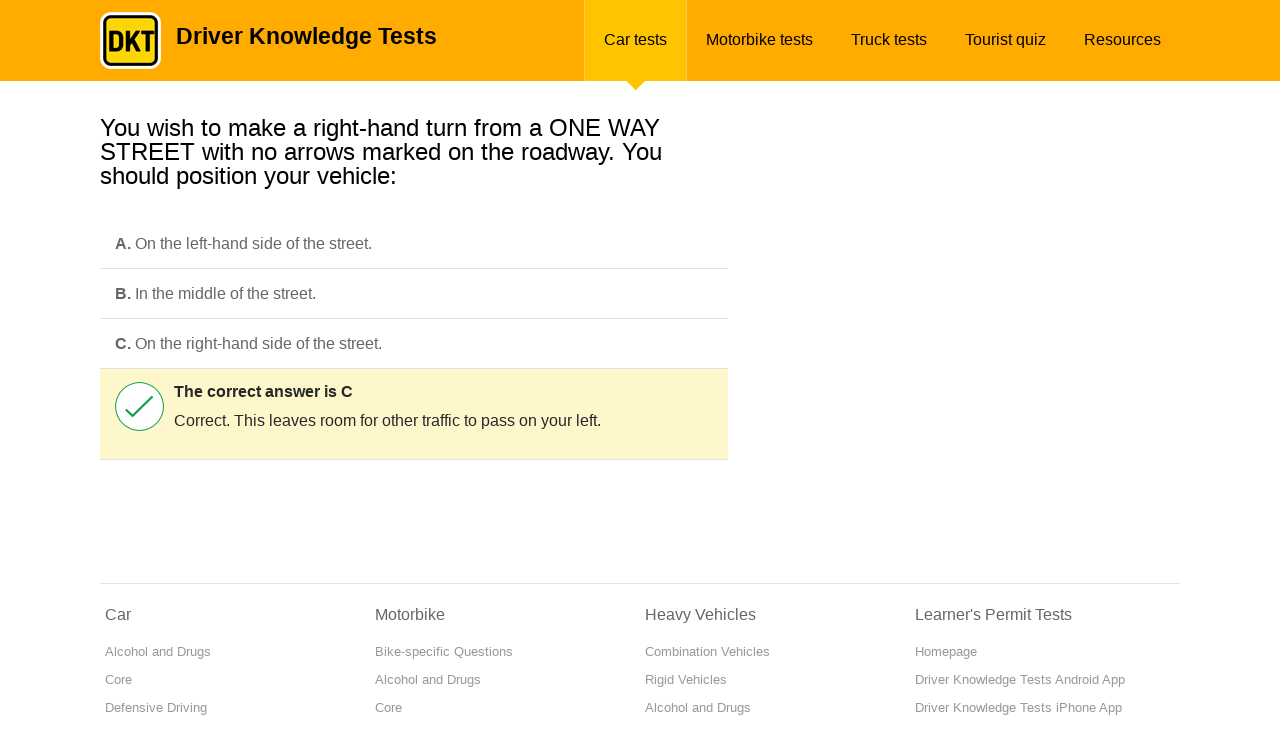

--- FILE ---
content_type: text/html; charset=UTF-8
request_url: https://driverknowledgetests.com/learners-permit-questions/tourist/intersections/714-you-wish-to-make-a-right-hand-turn-from-a-one-tourist/
body_size: 13698
content:


<!DOCTYPE html PUBLIC "-//W3C//DTD XHTML 1.0 Transitional//EN" "http://www.w3.org/TR/xhtml1/DTD/xhtml1-transitional.dtd">
<html xmlns="http://www.w3.org/1999/xhtml">
<head>

    <meta http-equiv="Content-Type" content="text/html; charset=UTF-8"/>
            <title>Australian Driver Knowledge Test online – practice for free | Driver Knowledge Test</title>
    <meta name="description" content="Drivers Knowledge Test questions that you can practice for free for car, motorbike or heavy vehicle"/>
    <meta name=viewport content="width=device-width, initial-scale=1">

    
    <style type="text/css">
        html,body,div,span,applet,object,iframe,h1,h2,h3,h4,h5,h6,p,blockquote,pre,a,abbr,acronym,address,big,cite,code,del,dfn,em,img,ins,kbd,q,s,samp,small,strike,strong,sub,sup,tt,var,b,u,i,center,dl,dt,dd,ol,ul,li,fieldset,form,label,legend,table,caption,tbody,tfoot,thead,tr,th,td,article,aside,canvas,details,embed,figure,figcaption,footer,header,hgroup,menu,nav,output,ruby,section,summary,time,mark,audio,video{margin:0;padding:0;border:0;font-size:100%;font:inherit;vertical-align:baseline}article,aside,details,figcaption,figure,footer,header,hgroup,menu,section{display:block}body{line-height:1}ol,ul{list-style:none}blockquote,q{quotes:none}blockquote:before,blockquote:after,q:before,q:after{content:'';content:none}table{border-collapse:collapse;border-spacing:0}a{text-decoration:none}body{display:block}strong{font-weight:700}h1{font:32px/32px "Helvetica", Arial, sans-serif}h2{font:24px/24px "Helvetica", Arial, sans-serif;padding:0 0 10px}h3{font:20px/20px "Helvetica", Arial, sans-serif;padding:20px 0 10px}ol{color:#666;font:15px/18px "Helvetica", Arial, sans-serif;list-style-position:outside;list-style-type:decimal;margin:5px 0;padding-left:20px}ol li{padding:3px 0}ul{color:#666;font:15px/20px "Helvetica", Arial, sans-serif;list-style-position:outside;list-style-type:disc;margin:5px 0;padding-left:20px}ul li{padding:3px 0}a{color:#0e9d4b;text-decoration:none}a:hover{text-decoration:underline}.yellow{background-color:#fff7cc}p.yellow{padding:7px 15px}h2.heading-type{color:#282828;font:30px/30px "Helvetica", Arial, sans-serif;padding:0 0 10px 10px}.headerwrapper img.mobil-logo,#mobil-menu-link,.mobil-select,.mobil-social,.mobil-home-title{display:none}#home #header{background-color:#ffab00;height:150px;position:relative;width:100%}#home .header-container{height:113px;margin:0 auto;width:980px}#home .header-container .logo{float:left;height:84px;margin-right:30px;padding-top:29px;width:88px}#home .header-container h1.title{color:#000;font:bold 42px/42px "Helvetica Neue Bold", Arial, sans-serif;padding-top:33px}#home .header-container span.subtitle{color:#fff;font:26px/43px "Helvetica Neue Regular", Arial, sans-serif}#home .home-white-decor{background-color:#fff;bottom:8px;height:1px;left:0px;position:absolute;width:100%}#home .home-green-decor{background-color:#0e9d4b;bottom:0;height:8px;left:0;position:absolute;width:100%}.home-grey-decor{background-color:#e2e2e2;height:1px;width:100%}.home-yellow-decor{background-color:#ffd500;height:2px;width:100%}.home-yellow-decor.pod{margin-left:10px;width:670px}#inner .headerwrapper{background-color:#ffab00;color:#000;height:81px}#inner .headerwrapper .logo{float:left;margin-top:12px}#inner span.title{float:left;font:700 23px/23px "Helvetica", Arial, sans-serif;margin:25px 0 0 15px}.headerwrapper .margin{height:81px;margin:0 auto;width:980px}.headerwrapper ul.menu{float:right;font:12px/12px "Helvetica", Arial, sans-serif;height:81px;list-style:none;margin:0;padding-top:0;position:relative}.headerwrapper ul.menu li{float:left;height:92px;padding-top:0;position:static;width:auto}.headerwrapper ul.menu li.selected{background:url("/images/yellow-triangle.png") center 81px no-repeat transparent;z-index:999}.headerwrapper ul.menu li.selected a{background-color:#ffc400;border-left:1px solid #ffc857;border-right:1px solid #ffc857}.headerwrapper ul.menu li a:hover{background-color:#ffc400}.headerwrapper ul.menu li a{color:#000;display:block;font:16px/18px "Helvetica", Arial, sans-serif;height:19px;padding:31px 19px;text-decoration:none;vertical-align:bottom;width:auto}.content-wrapper{background-color:#fff;margin:20px auto 0;position:relative;width:980px}.content-wrapper.content-wrapper--ads{box-sizing:border-box;margin-left:auto;margin-right:auto;padding-left:5px;padding-right:5px;width:100%}@media screen and (min-width: 990px){.content-wrapper.content-wrapper--ads{padding-left:0;padding-right:0;width:980px}}@media screen and (min-width: 1100px){.content-wrapper.content-wrapper--ads{width:1080px}}.content-wrapper--ads{box-sizing:border-box;margin-left:auto;margin-right:auto;padding-left:5px;padding-right:5px;width:100%}@media screen and (min-width: 990px){.content-wrapper--ads{padding-left:0;padding-right:0;width:980px}}@media screen and (min-width: 1100px){.content-wrapper--ads{width:1080px}}.started{height:125px;padding-top:30px;width:100%}.started p{float:left;width:80%}.sociable{float:right;height:65px;padding-top:10px;position:relative;width:170px}.sociable .twitter-b{margin-right:0 !important}.sociable .fb-wrapper,.sociable .g-plusone-b,.sociable .twitter-b{display:block;float:left !important;height:70px;margin-right:4px}p{color:#666;font:16px/23px "Helvetica", Arial, sans-serif;padding-bottom:9px}p.small-normal{color:#666;font:14px/19px "Helvetica", Arial, sans-serif;padding-bottom:11px;padding-top:1px}p.small-normal a{color:#0e9d4b}p.small-normal a:hover{color:#0e9d4b;text-decoration:underline}.pod-homepage{float:left;height:200px;margin-left:29px;position:relative;width:223px}.pod-homepage.first{margin-left:0}.pod-homepage.last{float:right}.pod-homepage h3{margin-bottom:12px;padding:0}.pod-homepage h3 a{color:#0e9d4b;font:700 20px/20px "Helvetica", Arial, sans-serif;text-decoration:none}.pod-homepage h3 a:hover{text-decoration:underline}#home .content-wrapper h2{color:#282828;font:24px/24px "Helvetica", Arial, sans-serif;padding:22px 0 29px}h2.testimonials-header{padding-bottom:25px !important}h2.question-header{color:#666;float:left;font:16px/16px "Helvetica", Arial, sans-serif;margin-bottom:12px;padding:0}.breadcrumbs{color:#666;float:right;font:13px/13px "Helvetica", Arial, sans-serif}.breadcrumbs a{color:#0e9d4b}.breadcrumbs a:hover{text-decoration:underline}a.pod-link-img{display:block;height:126px;width:223px}a.pod-link-img img{height:126px;width:223px}.home-green-button{background:url("/images/pod-arrow.png") 202px 11px no-repeat #0e9d4b;-webkit-border-bottom-left-radius:3px;border-bottom-left-radius:3px;-webkit-border-bottom-right-radius:3px;border-bottom-right-radius:3px;-moz-border-radius-bottomleft:3px;-moz-border-radius-bottomright:3px;height:38px;margin-top:1px;width:100%}.home-green-button:hover{background-color:#32ac66}.home-green-button a{display:block;padding:11px 0;width:100%}.home-green-button a:hover{text-decoration:none}.home-green-button a span{color:#fff;font:700 16px/16px "Helvetica", Arial, sans-serif;padding-left:15px}.green-button{background-color:#0e9d4b;-webkit-border-radius:3px;-moz-border-radius:3px;border-radius:3px;height:40px;text-align:center;width:180px}.green-button a{display:block;height:40px;text-decoration:none;width:180px}.green-button a:hover{text-decoration:none}.green-button a span{color:#fff;font:bold 16px/40px "Helvetica Neue Bold", Arial, sans-serif}.green-button:hover{background-color:#32ac66}ul.home-style{list-style:none;list-style-position:inside}ul.home-style li{background:url("/images/list-style.png") 3px 10px no-repeat transparent;color:#666;font:14px/18px "Helvetica Neue Regular", Arial, sans-serif !important;padding:4px 0 4px 17px}.testimonial{background:url("/images/quotes.png") 0 3px no-repeat transparent;color:#666;font:13px/20px "Helvetica Neue Regular", Arial, sans-serif !important;margin-bottom:30px;padding:0 0 0 12px;width:90%}.testimonial span{display:block;margin-bottom:10px}.testimonial span.author{font-weight:bold;margin-bottom:0}p.lrg span.question-text{color:#282828;font:24px/24px "Helvetica", Arial, sans-serif;margin:25px 0 30px}.content-wrapper.results .question-wrapper{float:left}@media screen and (min-width: 980px){.content-wrapper--ads .question-wrapper{float:left;width:630px}}@media screen and (max-width: 999px){.content-wrapper--ads .question-wrapper ul#questions{width:100%}}.question-wrapper+#sidebar{float:right}.question-wrapper+#sidebar .media{float:right}.question-wrapper.full-size{width:980px !important}span.report{color:#999;float:right;font:13px/13px "Helvetica", Arial, sans-serif}span.report a{color:#0e9d4b}span.report a:hover{text-decoration:underline}span.progress-title{color:#666;float:left;font:16px/16px "Helvetica", Arial, sans-serif}ul#questions{border-top:1px solid #e2e2e2;list-style-type:none;margin-top:20px;padding:0;width:628px}ul#questions li{border-bottom:1px solid #e2e2e2;margin:0;padding:13px 0 3px 15px}ul#questions.spec li{padding:10px 0 10px 15px}ul#questions.spec li a{font:14px/17px "Helvetica", Arial, sans-serif;color:#0e9d4b;text-decoration:underline;margin:10px 0px}ul#questions.spec li a:hover{color:#ffab00;text-decoration:none}.sub{border:none;float:right;padding-top:6px;text-align:right}.q-inner .radio{float:left;margin:auto 20px auto 0;width:20px}.text{font:16px/16px "Helvetica", Arial, sans-serif}.text h3{margin:6px 0px 12px 0px}#questions.wtborder{border-top:none}span.letter{color:#282828;font:700 16px/16px "Helvetica", Arial, sans-serif;margin-right:5px}.q-inner .radio input{margin-top:7px !important}span.correct{background:url("/images/correct-big.png") 0 0 no-repeat transparent;float:left;height:49px;padding-right:10px;width:49px}span.incorrect{background:url("/images/incorrect-big.png") 0 0 no-repeat transparent;float:left;height:49px;padding-right:10px;width:49px}.statistics{float:left}.statistics .q-right{height:25px;padding-top:10px;width:300px}.stat-correct span,.stat-incorrect span{font:16px/16px "Helvetica", Arial, sans-serif}.stat-correct{background:url("/images/correct.png") 0 0 no-repeat transparent;color:#0e9d4b;float:left;height:25px;margin-right:25px;padding:5px 0px 0px 30px;width:auto}.stat-incorrect{background:url("/images/incorrect.png") 0 0 no-repeat transparent;color:#f83936;float:left;height:25px;padding:5px 0px 0px 30px;width:auto}.alignright{float:right;padding:0 0 0 15px}#questionresult .alignright{padding-right:10px}#questionresult{background-color:#fff7cc;padding:13px 15px 13px 15px !important}span.result-bold{color:#282828;font:700 16px/19px "Helvetica", Arial, sans-serif}span.result-normal{color:#282828;font:400 16px/19px "Helvetica", Arial, sans-serif;margin-top:10px}.sidebar-ads{display:none}.ad-slot-sidebar-1-q{display:none !important}.leaderboard-atf{margin:15px 0}@media screen and (min-width: 601px){.ad-top-sticky{display:none}}.ad-top-sticky #DKT_Top_Sticky div{width:100% !important}.ad-top-sticky #DKT_Top_Sticky div iframe{display:block;margin:2.5px auto}@media screen and (max-width: 600px){.content-wrapper--quiz{margin-top:0}}@media screen and (max-width: 1000px){#DKT_Leaderboard_ATF_2 div,#DKT_Leaderboard_BTF_2 div{display:block !important;margin:0 auto}#DKT_Leaderboard_ATF_2 div iframe,#DKT_Leaderboard_BTF_2 div iframe{display:block;margin:15px auto}}@media screen and (min-width: 980px) and (max-width: 1099px){.ad-slot-sidebar-1-q{display:block !important}}@media screen and (min-width: 1100px){.content-wrapper--ads,.margin.margin--ads{width:1080px}.sidebar-ads{display:block;float:right;max-width:320px;padding-top:15px}.quiz-block{float:left;width:758px}.quiz-block .question-wrapper,.quiz-block #questions{width:100%}}@media screen and (max-width: 1000px){.content-wrapper--ads #sidebar,.content-wrapper--ads .sub-skyscraper{display:none}}@media screen and (max-width: 500px){.results.content-wrapper--ads{width:100% !important}}@media screen and (max-width: 979px){.question-wrapper--results-page{width:100%}}.pod-fullwidth{height:auto;margin:15px 0px;position:relative;width:980px}.pod-fullwidth .social-pod{display:block;float:right;height:auto;width:170px}.pod-fullwidth .social-pod div{float:left !important;margin-right:10px !important}.pod-fullwidth .social-pod div.last{margin-right:0px !important}.pod-fullwidth h2{color:#282828;font:30px/30px "Helvetica", Arial, sans-serif;padding:5px 0px 10px 10px}.pod-fullwidth p.head-overview{font:13px/19px "Helvetica", Arial, sans-serif;padding:10px 10px 10px 15px}.pod-fullwidth .overview{float:left;height:170px;width:680px}.pod-fullwidth .image{float:left;height:170px;width:300px}.image.car-img{background:url("/images/car-section.jpg") center center no-repeat transparent}.image.heavy-img{background:url("/images/truck-section.jpg") center center no-repeat transparent}.image.motorbike-img{background:url("/images/motorbike-section.jpg") center center no-repeat transparent}.image.tourist-img{background:url("/images/tourist-section.jpg") center center no-repeat transparent}.overview .lrg{padding:0px 0px 0px 15px}.overview-wrapper{float:left;height:auto;position:relative;width:675px}.pod-inner{float:left;height:255px;margin:5px 15px 0px 0px;padding:0 0 30px;width:210px}.pod-inner h3{font:19px/19px "Helvetica", Arial, sans-serif;margin-bottom:12px}.pod-inner h3 a{color:#0e9d4b;text-decoration:none}.pod-inner h3 a:hover{text-decoration:underline}.pod-inner .image{border:1px solid #e4e4e4;height:83px;width:208px}.pod-inner p{color:#666;font:14px/18px "Helvetica", Arial, sans-serif;height:84px;margin:0;padding:8px 5px}.overview-both{height:auto;padding:20px 0px;width:100%}.overview-both p{color:#666;font:14px/19px "Helvetica", Arial, sans-serif}#advertisement-top{margin:15px 0}#advertisement-bottom{margin-top:15px}.content-wrapper.results{margin-top:20px}.content-wrapper.results .breadcrumbs{float:right;font-size:13px;line-height:13px}.results h2{color:#666;font:16px/16px "Helvetica", Arial, sans-serif;margin-bottom:17px}.results h3{color:#282828;font:24px/24px "Helvetica", Arial, sans-serif;margin:20px 0px 0px}.question-wrapper{margin:15px 0px 23px 0px}.subject{background-color:#fff7cc;height:116px;padding:28px 28px 24px 28px;position:relative;text-align:center;width:575px}.subject span{color:#282828;font:16px/19px "Helvetica", Arial, sans-serif}span.useful{color:#666;font:16px/19px "Helvetica", Arial, sans-serif}span.useful a{color:#0e9d4b;text-decoration:none}span.useful a:hover{text-decoration:underline}span.score{color:#282828;font:24px/24px "Helvetica", Arial, sans-serif}ul#questions-wrong{list-style:none;margin-top:30px;padding-left:0px}ul#questions-wrong li.wrong-answers{border-top:1px solid #e2e2e2;display:block;height:auto;padding:20px 0px 10px 20px;position:relative}ul#questions-wrong li.wrong-answers .text-part{float:left;height:auto;width:430px}ul#questions-wrong li.wrong-answers .link-part{float:right;height:inherit;margin:auto;width:150px}.column1{width:70%}.column2{padding-left:15px;text-align:center;vertical-align:middle;width:30%}ul#questions-wrong li.wrong-answers p{color:#666;font:16px/16px "Helvetica", Arial, sans-serif}ul#questions-wrong li.wrong-answers p.correct{font-weight:700}ul#questions-wrong li.wrong-answers a.wrong-answer-link{background:url("/images/green-arrow.png") 143px 2px no-repeat transparent;color:#0e9d4b;display:block;font:16px/16px "Helvetica", Arial, sans-serif;width:150px}ul#questions-wrong li.wrong-answers a.wrong-answer-link:hover{text-decoration:underline}li.yellow-lrg{background-color:#fff7cc;border:none !important;color:#282828;font:16px/16px "Helvetica", Arial, sans-serif;height:40px;padding:25px 0px 0px 20px}.boxes-correct-answers{margin-top:8px}.result-sociable{margin-top:24px}.result-sociable span{clear:left;color:#666;float:left;font:16px/16px "Helvetica", Arial, sans-serif}.app-store{background:url("/images/app-store.png") 0 0 no-repeat transparent;float:left;height:54px;margin:20px 72px 0px 64px;width:179px}.google-play{background:url("/images/google-play.png") 0 0 no-repeat transparent;float:left;height:54px;margin:20px 64px 0px 72px;width:179px}.result-sociable .sociable{padding-top:20px}.results-inner{margin:0px 0px 15px 0px}.results-page-ads{display:none}@media screen and (min-width: 980px){.results-page-ads{display:block;float:right;margin-top:15px}}@media screen and (min-width: 1100px){.content-wrapper.results{width:1080px}}.button-wrapper{background:url("../images/pod-arrow.png") no-repeat scroll 186px 11px #0e9d4b;-webkit-border-radius:3px;-moz-border-radius:3px;border-radius:3px;height:38px;margin-right:5px;margin-top:1px;width:100%}.button-wrapper:hover{background-color:#32ac66}.button-wrapper.rounded{background-image:none;float:left;margin-right:15px;width:215px}.button-wrapper.rounded2{background-image:none;float:left;margin-right:20px;width:100px}.button-wrapper.rounded2 a{padding:11px 0px;text-align:center;text-decoration:none}.button-wrapper.rounded2 a:hover,.button-wrapper a:hover,.button-wrapper a.take-button:hover{text-decoration:none}.button-wrapper a{display:block;padding:11px 0px 11px 0px;text-align:center;text-decoration:none}.button-wrapper a.take-button{text-align:left;text-decoration:none}.button-wrapper a.take-button span{padding-left:15px}.button-wrapper a span{color:#fff;font:700 15px/15px "Helvetica", Arial, sans-serif}.button-wrapper.classic{background-image:none;text-align:center}.button-wrapper.classic a{padding:12px 0px;text-decoration:none}#next_btn .button-wrapper.classic,#onchange .button-wrapper.classic{border:none;color:#fff;float:right;font:16px/16px "Helvetica", Arial, sans-serif;width:139px}#jumpMenu{float:left;font-size:12px;padding:8px;width:240px}.heavy-radio{float:right;font:14px/14px "Helvetica", Arial, sans-serif;margin:7px 10px 0px 0px}#sidebar{float:right;height:auto;margin-top:10px;min-height:300px;position:relative;width:300px}#sidebar2{background-color:#fff;float:right;height:auto;min-height:280px;position:relative;width:305px}#faq-sidebar{float:right;height:auto;min-height:300px;position:relative;width:300px}#sidebar2 .media.first{padding-top:0px}#sidebar2 .media{padding-top:10px}#sidebar .media{border:1px solid #fff;bottom:0px;display:block;float:right;position:inherit}#leaderboard{clear:both;height:auto;margin-bottom:19px;min-height:92px;position:relative;width:980px}#leaderboard .leaderboard-wrapper{border:1px solid #fff;display:block}#progress{height:98px;width:100%;z-index:89}#progress .p-decor{height:19px;left:0px;position:absolute;top:0px;width:100%}#progress .p-decor .pdb{background-color:transparent;box-shadow:-1px 0 0 0 #fff inset;float:left;height:19px}#progress .p-decor .pdb.last{border-right:none}#progress .progressbar-wrapper{background-color:#fff7cc;height:19px;position:relative;z-index:99}.block{background-color:transparent;box-shadow:-1px 0 0 0 #fff inset;float:left;height:19px;z-index:95}.block.red{background-color:#f83936}.block.green{background-color:#0e9d4b}.white{color:#fff !important}li.white a.mm-subopen::before{border-color:#fff !important}.column{height:auto;width:100%}.column .col-span2{float:left;width:480px}.column .col-span2.last{float:right}.column .col-span4.footer-links{box-sizing:border-box;float:left;padding-left:5px;padding-right:5px;width:25%}.column .col-span4.first{float:left;width:245px}.column .col-span4.second{float:left;padding-left:9px;width:236px}.column .col-span4.third{float:left;padding-left:15px;width:230px}.column .col-span4.last{float:left;padding-left:22px;width:223px}.column-colspan2{width:100%}.column-colspan2 .col2-span2{float:left;width:51%}.column-colspan2 .col2-span2.last{float:right;margin-left:2%;width:47%}.light-yellow{background-color:#fff7cc}.cleared{clear:both;height:1px;width:100%}.decor{height:1px;width:100%}.mini-decor{display:block;height:10px;width:20px}.h5{height:5px}.h10{height:10px}.h15{height:15px}.h20{height:20px}.h25{height:25px}.h28{height:28px}.m15{margin:15px}.mb12{margin-bottom:12px}.mb20{margin-bottom:20px}.ml10{margin-left:10px}.mr40{margin-right:40px}.wd270{width:270px}.wd125h52{height:52px;margin-right:25px;width:125px}.wd175h52{height:52px;margin-right:25px;width:175px}.wd125h52.lasted{margin-right:0px}.wd175h52.lasted{margin-right:0px}.lfbt{float:left}.rgbt{float:right}#footer{height:auto;position:relative;width:100%}#footer .column{padding-top:23px}#footer .footer-container{box-sizing:border-box;margin-left:auto;margin-right:auto;padding-left:5px;padding-right:5px;width:100%}@media screen and (min-width: 990px){#footer .footer-container{padding-left:0;padding-right:0;width:980px}}@media screen and (min-width: 1100px){#footer .footer-container{width:1080px}}#footer h4{color:#666;font:16px/16px "Helvetica Neue Regular", Arial, sans-serif}#footer ul{list-style:none outside;margin:0px;padding:15px 0px 7px 0px}#footer ul li{padding-bottom:5px}#footer ul li a{color:#999;font:13px/13px "Helvetica Neue Regular", Arial, sans-serif;text-decoration:none}#footer ul li a:hover{color:#0e9d4b}#footer .copyright{background:url("/images/dt-logo-mini.png") 0 25px no-repeat transparent;color:#999;font:13px/13px "Helvetica Neue Regular", Arial, sans-serif;padding:33px 0px 86px 40px;width:auto}#footer .copyright span{width:auto}.special{padding:5px 13px 26px 13px;width:444px !important}.special2{padding-left:3px;width:477px !important}.special h2{padding-bottom:27px !important}.special p{font:14px/19px "Helvetica Neue Regular", Arial, sans-serif !important;padding-bottom:10px !important}.special p.lineh{font:14px/21px "Helvetica Neue Regular", Arial, sans-serif !important;padding-bottom:35px !important}span.italic{font-style:italic !important}.leftbox,.rightbox{margin-left:0px}.question-desc{clear:left;float:left;margin:15px 15px 10px 15px;width:640px}nav#mobil-menu ul li{color:#ffc400;font:35px/35px "Helvetica", Arial, sans-serif}nav#mobil-menu ul.mm-opened li.mm-subtitle{color:#fff;font:32px/32px "Helvetica", Arial, sans-serif}nav#mobil-menu ul#mm-0 li{border-top:1px solid #8b8b8b}nav#mobil-menu ul#mm-0 li.clearing,nav#mobil-menu ul#mm-0 li.homing,nav#mobil-menu ul#mm-0 li.mm-subtitle,nav#mobil-menu ul#mm-0 li.close.mains{border-top:none !important}nav#mobil-menu ul#mm-0 li.lastest{border-bottom:1px solid #8b8b8b}nav#mobil-menu ul#mm-0 li a,nav#mobil-menu ul#mm-0 li.white a,nav#mobil-menu ul#mm-0 li.lastest a{padding:25px 50px 25px 40px}.mm-list>li>a{font-size:28px}nav#mobil-menu ul#mm-0 li a.mm-subopen{padding:0 !important}nav#mobil-menu ul#mm-1 li,nav#mobil-menu ul#mm-2 li,nav#mobil-menu ul#mm-3 li,nav#mobil-menu ul#mm-4 li,nav#mobil-menu ul#mm-5 li,nav#mobil-menu ul#mm-6 li,nav#mobil-menu ul#mm-7 li{color:#ffc400;font:32px/32px "Helvetica", Arial, sans-serif}.white-spec{color:#fff !important;font:40px/40px "Helvetica", Arial, sans-serif !important;padding:40px 50px 25px 0px !important}li.close{background:url("/images/gray-menu-cross.png") 32px 42px no-repeat #333;height:120px;position:absolute !important;right:0;top:0;width:100px}li.close.mains{background:url("/images/gray-menu-cross.png") 32px 42px no-repeat #333;height:120px;position:absolute !important;right:0;top:0;width:100px}li.close a{height:120px;padding:0 !important;width:100px}li.close.mains a{height:120px;padding:0 !important;width:100px}h4{color:#282828;font:16px/22px "Helvetica Neue Regular", Arial, sans-serif}ul#faq-form{list-style-type:none;margin-top:20px;padding-left:0px;width:628px}ul#faq-form li{border-top:1px solid #e2e2e2;margin:0;padding:15px 0 15px 15px}ul#faq-form li.validation{background:#fff7cc;color:#666;font:700 14px/17px "Helvetica", Arial, sans-serif}ul#faq-list{list-style-type:none;margin-right:10px;padding-left:0px;width:290px}ul#faq-list li{border-top:1px solid #e2e2e2;padding:15px 0 5px 15px}ul#faq-list li p{font:14px/17px "Helvetica", Arial, sans-serif}ul#faq-list li p.bold{font-weight:700}.form-label{color:#666;float:left;font:700 14px/19px "Helvetica", Arial, sans-serif;margin-bottom:5px;width:170px}.smb-button-contact{float:right;width:150px}.smb-button-contact input{border:none;color:#fff;font:16px/16px "Helvetica", Arial, sans-serif}ul.withoutp,ol.withoutp{padding-left:0px}.errors-msg{background-color:#f00;padding:15px 30px}.errors-msg p{color:#000;font:14px/14px "Helvetica", Arial, sans-serif;padding-bottom:4px}.form-field{display:block}.form-field textarea,.form-field input{width:70%}.form-field textarea{height:50px}h1.heading-type{padding:0px 0px 10px 10px}.form-label span{background:url("/images/star.png") 3px 3px no-repeat transparent;display:inline-block;height:20px;width:20px}p.q-link-only a{font:14px/17px "Helvetica", Arial, sans-serif}.fb-fan-block{float:left;height:300px;margin-right:29px;width:300px}.g-fan-block{float:left;height:300px;width:300px}.subject{min-height:140px;padding:24px 28px 14px 28px}.subject.sub-incorr{height:155px}.result-button{background:url("/images/pod-arrow.png") 242px 11px no-repeat #0e9d4b;-webkit-border-radius:3px;-moz-border-radius:3px;border-radius:3px;display:block;float:left;height:40px;margin:0px 14px 9px 12px;width:261px}.result-button:hover{background-color:#32ac66}.result-button a span{color:#fff;font:700 15px/40px "Helvetica", Arial, sans-serif}.result-button a:hover{text-decoration:none}.resp-off{display:block !important}.resp-on{display:none !important}.content-wrapper.question-view #leaderboard{width:100%}.content-wrapper.question-view #leaderboard .leaderboard-wrapper.view{height:90px;width:100%}.content-wrapper.question-view #leaderboard .leaderboard-wrapper.view .adslot_1{display:inline-block;height:90px;margin:0 auto;width:970px}.sub-skyscraper{display:block;float:right;margin-bottom:20px;margin-top:20px;width:300px}#DKT_Sidebar_1,#DKT_Sidebar_2,#DKT_Sidebar_3{margin-bottom:15px}@media only screen and (min-width: 768px) and (max-width: 1000px){.headerwrapper img.mobil-logo,#mobil-menu-link,.mobil-select,.mobil-social,.mobil-home-title{display:block}#mobil-menu-link{background:url("/images/mobil-menu-img.png") 89px 0px no-repeat transparent;color:#fff;float:right;font:30px/30px "Helvetica", Arial, sans-serif;height:31px;margin-top:42px;text-decoration:none !important;width:130px}.headerwrapper img.normal-logo,.headerwrapper ul.menu,#home #header .home-white-decor,#home #header .home-green-decor{display:none !important}p,p.small-normal{color:#666;font:19px/27px "Helvetica", Arial, sans-serif;padding-bottom:9px}.started p{float:left;width:100%}#inner .headerwrapper{background-color:#ffab00;color:#000;height:120px}#inner .headerwrapper .logo{margin-top:18px}#inner span.title{font:700 26px/42px "Helvetica", Arial, sans-serif;margin:38px 0 0 32px}.headerwrapper .margin{height:120px;margin:0 auto;width:90%}}
                    @media only screen and (min-width : 0px) and (max-width : 1000px) {
.headerwrapper img.mobil-logo, #mobil-menu-link, .mobil-select, .mobil-social, .mobil-home-title { display: block; }
#mobil-menu-link { width: 130px; height: 31px; float: right; font: 30px/30px "Helvetica", Arial, sans-serif; color: #fff; background: url("/images/mobil-menu-img.png") 89px 0px no-repeat transparent; margin-top: 42px; text-decoration: none !important; }
#sidebar2, .image.car-img, .image.motorbike-img, .image.heavy-img, .image.tourist-img, .headerwrapper img.normal-logo, .headerwrapper ul.menu, .overview .home-yellow-decor, .lrg select, .social-pod, #footer .footer-container .column, #footer .footer-container .decor.h5, #home .header-container span.subtitle, #home #header .home-white-decor, #home #header .home-green-decor { display: none !important; }
p, p.small-normal { font: 19px/27px "Helvetica", Arial, sans-serif; color: #666; padding-bottom: 9px; }
.started p { width: 100%; float: left; }
#inner .headerwrapper { background-color: #ffab00; color: #000; height: 120px; }
#inner .headerwrapper .logo { margin-top: 18px; }
#inner span.title { font: 700 26px/42px "Helvetica", Arial, sans-serif; margin: 38px 0px 0px 32px; }
.headerwrapper .margin { height: 120px; margin: 0 auto; width: 90%; }
.content-wrapper { width: 90%; overflow: hidden; }
.pod-fullwidth, .pod-fullwidth .overview {  width: 100%; height: auto; }
.pod-fullwidth .overview { border-bottom: 1px solid #e2e2e2; }
.overview .lrg { padding: 0px; }
.pod-fullwidth h2 { font: 700 32px/32px "Helvetica", Arial, sans-serif; }
.pod-fullwidth .overview h2 { clear: left; padding: 25px 0px 25px 0px; }
.pod-fullwidth p.head-overview { font: 19px/27px "Helvetica", Arial, sans-serif; padding: 10px 0px 10px 0px; }
.breadcrumbs { font: 18px/18px "Helvetica", Arial, sans-serif; float: left; }
.mobil-select { padding-top: 15px; clear: both; display: block; }
.mobil-select a { font: 26px/26px "Helvetica", Arial, sans-serif; text-decoration: none; color: #0e9d4b; margin-bottom: 40px; }
.mobil-select a:hover { text-decoration: underline; }
.mobil-select .select-left { float: left; width: 290px; }
.mobil-select .select-left a { float: left; }
.mobil-select .select-right { float: right; width: 290px; }
.mobil-select .select-right a { float: left; }
.button-wrapper { width: 100%; height: 43px; margin-top: 1px; background: url("../images/pod-arrow-mobil.png") no-repeat scroll 96% 11px #0e9d4b; -webkit-border-radius: 4px; -moz-border-radius: 4px; border-radius: 4px; }
.button-wrapper.rounded { width: 100%; height: 80px; }
.button-wrapper.rounded2 { width: 45%; margin-right: 0; float: none; height: 80px; }
.button-wrapper.rounded2 a { padding: 22px 0px 12px 0px; text-align: center; }
.button-wrapper.rounded2.lefh { float: left; }
.button-wrapper.rounded2.righ { float: right; }
.button-wrapper.rounded { width: 100%; height: 80px; background-image: none; float: left; margin-right: 15px; }
.button-wrapper a { padding: 22px 0px 12px 0px; text-align: center; }
.button-wrapper a span { font: 700 32px/32px "Helvetica", Arial, sans-serif; }
.lrg .button-wrapper.rounded { margin-bottom: 30px; }
.lrg .button-wrapper.rounded2 { margin-bottom: 40px; }
.heavy-radio { float: right; font: 24px/24px "Helvetica", Arial,sans-serif; margin: 0 6% 30px 0; }
.pod-inner .button-wrapper a { display: block; padding: 11px 0px 12px 18px; text-align: left; font: 24px/24px "Helvetica", Arial, sans-serif; }
.pod-inner .button-wrapper a span { font: 24px/24px "Helvetica", Arial, sans-serif; }

/* Landing Page */
.overview-wrapper { width: 100%; }
.pod-inner { width: 45%; height: auto; margin-right: 0px; }
.pod-inner:nth-child(odd) { margin-right: 9%; }
.pod-inner h3 { font: 30px/30px "Helvetica", Arial, sans-serif; }
.pod-inner p { height: 145px; font: 22px/28px "Helvetica", Arial, sans-serif; }
.pod-inner .image { min-height: 150px; width: 100%; }
.overview-both p { font: 18px/24px "Helvetica", Arial, sans-serif; margin-bottom: 20px; }
#footer .footer-container { width: 90%; }
#footer .footer-container .home-grey-decor.lst {  display: none; }
#footer .footer-container .home-grey-decor { display: block; }
#footer .copyright { background: url("/images/dt-logo-mini-mobil.png") 0 55px no-repeat transparent; font: 26px/32px "Helvetica", Arial, sans-serif; padding: 55px 0px 86px 94px; }

/* Home */
#home #header { height: 120px; }
#home .header-container { width: 90%; height: 120px; }
#home .header-container .logo { padding-top: 17px; margin-right: 32px; }
#home .header-container h1.title { font: 700 28px/42px "Helvetica", Arial, sans-serif; padding-top: 38px; }
#home .header-container a#mobil-menu-link { position: absolute; top: 0px; right: 32px; }
#home h2.mobil-home-title { font: 700 32px/32px "Helvetica", Arial, sans-serif; }
#home .home-grey-decor { display: none; }
#home .content-wrapper h2 { font: 32px/32px "Helvetica", Arial, sans-serif; padding: 10px 0px 10px 0px; }
ul.home-style li { font: 19px/27px "Helvetica", Arial, sans-serif !important; padding: 4px 0px 15px 30px; background: url("/images/list-style-mobil.png") 0px 12px no-repeat transparent; }
.pod-homepage { position: relative; width: 45%; height: auto; margin: 45px 0px 0px 0px; }
.pod-homepage.first, .pod-homepage.third { float: left; }
.pod-homepage.second, .pod-homepage.last { float: right; }
.pod-homepage h3 a { font: 30px/30px "Helvetica", Arial, sans-serif; }
.home-green-button { height: 47px; background: url("/images/pod-arrow-mobil.png") 96% 14px no-repeat #0e9d4b; }
.home-green-button a { width: 95%; padding: 12px 0px 12px 18px; }
.home-green-button a span { font: 24px/24px "Helvetica", Arial, sans-serif; }
a.pod-link-img { width: 100%; height: auto; display: block; }
a.pod-link-img img { width: inherit; height: inherit; }

/* Column */
.column .col-span2, .column .col-span2.last, .column-colspan2 .col2-span2, .column-colspan2 .col2-span2.last { width: 100%; float: left; margin-left: 0px; }
.special2 { width: 100% !important; }
.column .col-span2.last.light-yellow.special { display: none; }
h2.testimonials-header { padding: 50px 0px 45px 0px !important; }
.testimonial { width: 100%; color: #666; font: 26px/31px "Helvetica", Arial, sans-serif !important; background: url("/images/quotes.png") 0px 3px no-repeat transparent; padding: 0px 0px 0px 12px; margin-bottom: 30px; }
.testimonial.first { display: block; }
.sociable { display: none; }

/* Question Description */
.content-wrapper.question-view .question-wrapper .minheight h2 { display: inline-block; width: 100%; }
.content-wrapper.question-view .question-wrapper .minheight h2 span.question-text { float: left; clear: left; font-size: 22px; line-height: 22px; padding: 10px 0 10px 0; display: block; }
.content-wrapper.question-view .question-wrapper .minheight h2 img.alignright { clear: left; text-align: center; float: none!important; max-width: 600px; width: auto; padding: 0; display: block; }
.content-wrapper.question-view .question-wrapper .minheight ul#questions { width: 100%; }
.content-wrapper.question-view .question-wrapper .minheight ul#questions li { padding: 20px 0 8px 20px; }
.content-wrapper.question-view .question-wrapper .minheight ul#questions li:first-child { border-top: 1px solid rgb(226, 226, 226); }
.content-wrapper.question-view .question-wrapper .minheight ul#questions li .letter { font-size: 28px; font-weight: bold; }
.content-wrapper.question-view .question-wrapper .minheight ul#questions li#questionresult { padding: 20px !important; }
.content-wrapper.question-view .question-wrapper .minheight ul#questions li#questionresult div span.correct { width: 70px; height: 70px; background-size: 70px 70px; padding-right: 20px; }
.content-wrapper.question-view .question-wrapper .minheight ul#questions li#questionresult div span.results-inner span.result-bold { font-size: 22px; line-height: 30px; }
.content-wrapper.question-view .question-wrapper .minheight ul#questions li#questionresult div span.results-inner .mini-decor { height: 17px; }
.content-wrapper.question-view .question-wrapper .minheight ul#questions li#questionresult div span.results-inner span.result-normal { font-size: 20px; line-height: 24px; }
.content-wrapper.question-view #leaderboard { width: 100%!important; height: 62px!important; max-height: 62px!important; min-height: 62px!important;  }
.content-wrapper.question-view #leaderboard .leaderboard-wrapper.view { width: 100%!important; height: 62px!important; }
.content-wrapper.question-view #leaderboard .leaderboard-wrapper.view .adslot_1 { display:block!important; width: 468px!important; height: 60px!important; margin: 0 auto!important; }
.content-wrapper.question-view .question-wrapper { width: 100%; }
.content-wrapper.question-view { width: 90%; }
.content-wrapper.question-view .question-desc { position: relative; width: 100%; margin: 10px 0; }
.content-wrapper.question-view #sidebar { display: none; }
.content-wrapper.question-view .question-desc  p { width: inherit; padding: 15px 0; margin: 0; font-size: 20px; line-height: 24px; }
.content-wrapper.question-view .question-desc  p img { max-width: 600px; width: 100%; height: auto!important; text-align: center; }
.content-wrapper.question-view .question-desc  p img.alignleft { max-width: 300px; width: 100%; height: auto!important; margin-right: 3%; }
.content-wrapper.question-view .question-desc h1 { font-size: 36px; line-height: 36px; padding: 15px 0; clear: both; }
.content-wrapper.question-view .question-desc h2 { font-size: 32px; line-height: 32px; padding: 10px 0; clear: both; }
.content-wrapper.question-view .question-desc h3 { font-size: 28px; line-height: 28px; padding: 10px 0; clear: both; }
.content-wrapper.question-view .question-desc h4 { font-size: 26px; line-height: 26px; padding: 10px 0; clear: both; }
.content-wrapper.question-view .question-desc h5 { font-size: 24px; line-height: 24px; padding: 10px 0; clear: both; }
.content-wrapper.question-view .question-desc h6 { font-size: 22px; line-height: 22px; padding: 10px 0; clear: both; }
.content-wrapper.question-view .question-desc > ul > li { font-size: 20px; line-height: 24px; }
.content-wrapper.question-view .question-desc table { font: 18px/21px "Helvetica", Arial, sans-serif;  }
.content-wrapper.question-view .question-desc p object { width: 640px!important; }
.content-wrapper.question-view .question-desc p object embed { width: 640px!important; }
.resp-off { display: none!important; }
.resp-on { display: block!important; }
.sub-skyscraper { display: block; float: none!important; margin: 20px auto 10px auto; width: 300px; }
.question-wrapper.full-size { width: 100%!important; margin: 15px auto 20px auto; }
.question-wrapper.full-size .minheight p { font: 24px/28px "Helvetica", Arial, sans-serif; }
.question-wrapper.full-size .minheight ul#questions { width: 100%!important; }
.question-wrapper.full-size .minheight ul#questions li { padding: 10px 0!important; }
.question-wrapper.full-size .minheight ul#questions li a { font-size: 20px; line-height: 1.2; }
h2.heading-type { padding-top: 20px; clear: left; }
}

@media only screen and (min-width : 751px) and (max-width : 1000px) {
    .content-wrapper.question-view .question-desc p iframe { width: 640px!important; }
    .content-wrapper.question-view .question-desc p object { width: 640px!important; }
    .content-wrapper.question-view .question-desc p object embed { width: 640px!important; }
}

@media only screen and (min-width : 0px) and (max-width : 750px) {
    .content-wrapper.question-view .question-desc p iframe { width: 100%!important; }
    .content-wrapper.question-view .question-desc p object { width: 100%!important; }
    .content-wrapper.question-view .question-desc p object embed { width: 100%!important; }
}

@media only screen and (min-width : 571px) and (max-width : 679px) {
    .mobil-select .select-left { float: left; width: 50%; }
    .mobil-select .select-left a { float: left; }
    .mobil-select .select-right { float: right; width: 50%; }
    .mobil-select .select-right a { float: right; }
}

@media only screen and (min-width : 0px) and (max-width : 570px) {
.mobil-select .select-right, .mobil-select .select-left { float: left; width: 100%; text-align: center; }
.mobil-select .select-right a, .mobil-select .select-left a { float: none; display: block; }
.pod-inner { width: 99% !important; }
.pod-homepage { width:  99% !important; }
#inner span.title { display: none; }
#mobil-menu-link { font: 25px/25px "Helvetica", Arial,sans-serif; }
#home .header-container h1.title { display: none; }
.sociable { display: none; }
#footer .copyright { font: 22px/28px "Helvetica", Arial, sans-serif; padding: 55px 0px 86px 65px; }
}

@media only screen and (min-width : 0px) and (max-width : 499px) {
    .content-wrapper {width: 95%!important;}
    #inner span.title { display: none; }
    .pod-inner .image { background-size: contain!important; }
    #footer .copyright { font: 20px/26px "Helvetica", Arial, sans-serif; padding: 55px 0px 45px 25px; }
}

@media only screen and (min-width : 0px) and (max-width : 400px) {
    .button-wrapper.rounded a.button.rounded span { font: 700 20px/32px "Helvetica", Arial, sans-serif; }
}

@media only screen and (min-width : 0px) and (max-width : 280px) {
    #mobil-menu-link span { display: none!important; }
}
            .mm-menu.mm-horizontal > .mm-panel { -webkit-transition: left 0.4s ease; -moz-transition: left 0.4s ease; -ms-transition: left 0.4s ease; -o-transition: left 0.4s ease; transition: left 0.4s ease; }
.mm-menu .mm-hidden { display: none; }
.mm-wrapper { overflow-x: hidden; position: relative; }
.mm-menu { position: absolute; top: 0; right: 0; width: 100%; height: 100%; display: block; padding: 0; background: inherit; overflow: hidden; z-index: 0; }
.mm-menu > .mm-panel { -webkit-box-sizing: border-box; -moz-box-sizing: border-box; -ms-box-sizing: border-box; -o-box-sizing: border-box; box-sizing: border-box; background: inherit; -webkit-overflow-scrolling: touch; overflow: scroll; overflow-x: hidden; overflow-y: auto; width: 100%; height: 100%; padding: 20px; position: absolute; top: 0; right: 100%; z-index: 0; }
.mm-menu > .mm-panel.mm-opened { right: 0%; }
.mm-menu > .mm-panel.mm-subopened { right: -40%; }
.mm-menu > .mm-panel.mm-highest { z-index: 1; }
.mm-menu .mm-list { padding: 0px 0; }
.mm-menu > .mm-list { padding: 0px 0 40px 0; }
.mm-panel > .mm-list { margin-left: -20px; margin-right: -20px; }
.mm-panel > .mm-list:first-child {padding-top: 0; }
.mm-list,
.mm-list > li { list-style: none; display: block; padding: 0; margin: 0; }
.mm-list { font: inherit; font-size: 14px; }
.mm-list a,
.mm-list a:hover { text-decoration: none; }
.mm-list > li { position: relative; }
.mm-list > li > a,
.mm-list > li > span { text-overflow: ellipsis; white-space: nowrap; overflow: hidden; color: inherit; line-height: 20px; display: block; padding: 40px 50px 40px 40px; margin: 0; }
#mm-1.mm-list > li > a,
#mm-1.mm-list > li > span,
#mm-2.mm-list > li > a,
#mm-2.mm-list > li > span,
#mm-3.mm-list > li > a,
#mm-3.mm-list > li > span,
#mm-4.mm-list > li > a,
#mm-4.mm-list > li > span,
#mm-5.mm-list > li > a,
#mm-5.mm-list > li > span,
#mm-6.mm-list > li > a,
#mm-6.mm-list > li > span,
#mm-7.mm-list > li > a,
#mm-7.mm-list > li > span { padding: 28px 50px 28px 40px; }
.mm-list > li:not(.mm-subtitle):not(.mm-label):not(.mm-search):not(.mm-noresults):after { content: ''; display: block; width: 100%; position: absolute; bottom: 0; left: 0;}
.mm-list > li:not(.mm-subtitle):not(.mm-label):not(.mm-search):not(.mm-noresults):after { width: auto; margin-left: 20px; position: relative; left: auto; }
.mm-list a.mm-subopen { width: 80px; height: 100%; padding: 0; position: absolute; right: 0; top: 0; z-index: 2; }
.mm-list a.mm-subopen:before { content: ''; display: block; height: 100%; position: absolute; left: 0; top: 0;}
.mm-list a.mm-subopen.mm-fullsubopen { width: 100%; }
.mm-list a.mm-subopen.mm-fullsubopen:before { border-left: none; }
.mm-list a.mm-subopen + a,
.mm-list a.mm-subopen + span { padding-right: 5px; margin-right: 80px; }
.mm-list > li.mm-selected > a.mm-subopen { background: transparent; }
.mm-list > li.mm-selected > a.mm-fullsubopen + a,
.mm-list > li.mm-selected > a.mm-fullsubopen + span { padding-right: 45px; margin-right: 0;}
.mm-list a.mm-subclose { text-indent: 20px; padding-top: 30px; margin-top: -20px; }
.mm-list > li.mm-label { text-overflow: ellipsis; white-space: nowrap; overflow: hidden; font-size: 10px; text-transform: uppercase; text-indent: 20px; line-height: 25px; padding-right: 5px; }
.mm-list > li.mm-spacer { padding-top: 40px; }
.mm-list > li.mm-spacer.mm-label { padding-top: 25px; }
.mm-list a.mm-subopen:after { content: ''; border: 3px solid transparent; display: block; width: 25px; height: 25px; margin-bottom: -5px; position: absolute; bottom: 42%; -webkit-transform: rotate(-45deg); -moz-transform: rotate(-45deg); -ms-transform: rotate(-45deg); -o-transform: rotate(-45deg); transform: rotate(-45deg); }
.mm-list a.mm-subclose:before { content: ''; border: 3px solid transparent; display: block; width: 17px; height: 17px; margin-bottom: -5px; position: absolute; bottom: 54%; -webkit-transform: rotate(-45deg); -moz-transform: rotate(-45deg); -ms-transform: rotate(-45deg); -o-transform: rotate(-45deg); transform: rotate(-45deg); }
.mm-list a.mm-subopen:after { border-top: none; border-left: none; right: 34px; }
.mm-list a.mm-subclose:before { border-right: none; border-bottom: none; margin-bottom: -15px; }
.mm-menu.mm-vertical .mm-list .mm-panel { display: none; padding: 10px 0 10px 10px; }
.mm-menu.mm-vertical .mm-list .mm-panel li:last-child:after { border-color: transparent; }
.mm-menu.mm-vertical .mm-list li.mm-opened > .mm-panel { display: block; }
.mm-menu.mm-vertical .mm-list > li.mm-opened > a.mm-subopen { height: 40px; }
.mm-menu.mm-vertical .mm-list > li.mm-opened > a.mm-subopen:after { -webkit-transform: rotate(45deg); -moz-transform: rotate(45deg); -ms-transform: rotate(45deg); -o-transform: rotate(45deg); transform: rotate(45deg); top: 16px; right: 16px; }
html.mm-opened .mm-page { box-shadow: 0 0 20px rgba(0, 0, 0, 0.5); }
.mm-ismenu { background: #333333; color: rgba(255, 255, 255, 0.6); }
.mm-menu .mm-list > li:after { border-color: rgba(0, 0, 0, 0.15); }
.mm-menu .mm-list > li > a.mm-subclose { color: rgba(255, 255, 255, 0); background: url("../../../../../images/back.png") 70px 49px no-repeat #333; }
.mm-menu .mm-list > li > a.mm-subopen:after,
.mm-menu .mm-list > li > a.mm-subclose:before { border-color: #ffc400; }
.mm-menu .mm-list > li.white > a.mm-subopen:after,
.mm-menu .mm-list > li.white > a.mm-subclose:before { border-color: #fff; }
.mm-menu .mm-list > li.mm-selected > a:not(.mm-subopen),
.mm-menu .mm-list > li.mm-selected > span { background: rgba(0, 0, 0, 0); }
.mm-menu .mm-list > li.mm-label { background: rgba(255, 255, 255, 0.05); }
.mm-menu.mm-vertical .mm-list li.mm-opened > a.mm-subopen,
.mm-menu.mm-vertical .mm-list li.mm-opened > ul { background: rgba(255, 255, 255, 0.05); }
.mm-page,
.mm-fixed-top,
.mm-fixed-bottom { -webkit-transition: none 0.4s ease; -moz-transition: none 0.4s ease; -ms-transition: none 0.4s ease; -o-transition: none 0.4s ease; transition: none 0.4s ease; -webkit-transition-property: top, right, bottom, left, border; -moz-transition-property: top, right, bottom, left, border; -ms-transition-property: top, right, bottom, left, border; -o-transition-property: top, right, bottom, left, border; transition-property: top, right, bottom, left, border; }
.mm-page,
#mm-blocker { margin: 0; top: 0; right: 0; bottom: 0; left: 0; }
.mm-page { border: 0px solid rgba(0, 0, 0, 0); }
html.mm-opening .mm-page { border: 0px solid rgba(1, 1, 1, 0); }
.mm-fixed-top,
.mm-fixed-bottom { position: fixed; left: 0; }
.mm-fixed-top { top: 0; }
.mm-fixed-bottom { bottom: 0; }
html.mm-opened { overflow: hidden; position: relative; }
html.mm-opened body { overflow: hidden; }
html.mm-opened .mm-page { -webkit-box-sizing: border-box; -moz-box-sizing: border-box; -ms-box-sizing: border-box; -o-box-sizing: border-box; box-sizing: border-box; position: relative; }
html.mm-background .mm-page { background: inherit; }
#mm-blocker { background-color: rgba(0, 0, 0, 0.5); display: none; width: 100%; height: 100%; position: fixed; z-index: 0; }
html.mm-opened #mm-blocker,
html.mm-blocking #mm-blocker { display: block; }
.mm-menu.mm-offcanvas { display: none; position: fixed; }
.mm-menu.mm-current { display: block !important; z-index: 998; }
li.mm-subtitle a { padding: 50px 50px 50px 40px !important; margin-right: 100px; }
li.mm-subtitle-free { position: absolute; top: 0; height: 120px; width: 50%; }
li.mm-subtitle-free span { padding: 50px 50px 50px 40px !important; margin-right: 100px; }
.mm-menu { width: 80%; }
@media all and (max-width: 175px) { .mm-menu { width: 140px; } html.mm-opening .mm-page, html.mm-opening #mm-blocker, html.mm-opening .mm-fixed-top, html.mm-opening .mm-fixed-bottom { left: 140px; } }
@media all and (min-width: 550px) { .mm-menu { width: 80%; }  html.mm-opening .mm-page, html.mm-opening #mm-blocker, html.mm-opening .mm-fixed-top, html.mm-opening .mm-fixed-bottom { left: 0; } }
@media all and (min-width: 768px) { .mm-menu { width: 50%; } }

@media only screen and (min-width: 0px) and ( max-width: 400px) {
.mm-menu { width: 100%; }
nav#mobil-menu ul li { font: 22px/22px "Helvetica", Arial, sans-serif; color: #ffc400; }
nav#mobil-menu ul#mm-0 li a,
nav#mobil-menu ul#mm-0 li.white a,
nav#mobil-menu ul#mm-0 li.lastest a { padding: 25px 0 25px 17px; }
.mm-list a.mm-subopen:after { border-top: none; border-left: none; right: 23px; width: 15px; height: 15px; }

/*html.mm-opening .mm-page, html.mm-opening #mm-blocker, html.mm-opening .mm-fixed-top, html.mm-opening .mm-fixed-bottom { left: 0; }*/
#mm-1.mm-list > li > a,
#mm-1.mm-list > li > span,
#mm-2.mm-list > li > a,
#mm-2.mm-list > li > span,
#mm-3.mm-list > li > a,
#mm-3.mm-list > li > span,
#mm-4.mm-list > li > a,
#mm-4.mm-list > li > span,
#mm-5.mm-list > li > a,
#mm-5.mm-list > li > span,
#mm-6.mm-list > li > a,
#mm-6.mm-list > li > span,
#mm-7.mm-list > li > a,
#mm-7.mm-list > li > span { padding: 10px 10px 15px 17px; font: 22px/22px "Helvetica", Arial }
.mm-list a.mm-subopen { width: 40px; height: 100%; padding: 0; position: absolute; right: 0; top: 0; z-index: 2; }
.mm-list a.mm-subopen + a,
.mm-list a.mm-subopen + span { padding-right: 5px; margin-right: 45px; }
.mm-menu.mm-vertical .mm-list > li.mm-opened > a.mm-subopen { height: 40px; }
.mm-list a.mm-subclose { text-indent: 20px; padding-top: 0px; margin-top: 0px; }
.mm-subtitle { height: 50px; }
.white-spec { color: #fff !important; font: 40px/40px "Helvetica", Arial, sans-serif !important; padding: 0 50px 0 0!important; }
li.close { position: absolute !important; top: 0; right: 0; width: 50px; height: 50px; background: url("../../../../../images/gray-menu-cross.png") 10px 20px no-repeat #333; background-size: 25px 25px; }
li.close.mains { position: absolute !important; top: 0; right: 0; width: 50px; height: 50px; background: url("../../../../../images/gray-menu-cross.png") 10px 20px no-repeat #333; background-size: 25px 25px; }
li.close a { width: 100px; height: 100px; padding: 0 !important; }
li.close.mains a { width: 100px; height: 100px; padding: 0 !important; }
.mm-menu .mm-list > li > a.mm-subclose { color: rgba(255, 255, 255, 0); background: url("../../../../../images/back.png") 53px 20px no-repeat #333; background-size: 57px 18px; }
li.mm-subtitle a { padding: 18px 10px 15px 24px !important; margin-right: 100px; }
.mm-list a.mm-subclose:before { height: 15px; width: 15px; }
}
            </style>

    <link rel="stylesheet" href="/common/css/bulma.min.css?ver=13122022"/>

    <link rel="shortcut icon" type="image/x-icon" href="https://www.driverknowledgetests.com/favicon.ico"/>
                <link rel="canonical" href="//driverknowledgetests.com/resources/intersection-rules/" />
    
    <script async defer src="https://admanager.adroot.io/8hLxgVucScVsAxEZtPjfw/mtrpAlMkfn?adr_env=prod"></script>

<!--    <script type="text/javascript" src="/common/adworx-ad.js"></script> old ad load-->
    <script type="text/javascript">var adw = window.innerWidth;</script>
<!-- Facebook Pixel Code -->
<script>
!function(f,b,e,v,n,t,s){if(f.fbq)return;n=f.fbq=function(){n.callMethod?
n.callMethod.apply(n,arguments):n.queue.push(arguments)};if(!f._fbq)f._fbq=n;
n.push=n;n.loaded=!0;n.version='2.0';n.queue=[];t=b.createElement(e);t.async=!0;
t.src=v;s=b.getElementsByTagName(e)[0];s.parentNode.insertBefore(t,s)}(window,
document,'script','//connect.facebook.net/en_US/fbevents.js');

fbq('init', '736599093118977');
fbq('track', 'PageView');
</script>
<noscript><img height="1" width="1" style="display:none"
src="https://www.facebook.com/tr?id=736599093118977&ev=PageView&noscript=1"
/></noscript>
<!-- End Facebook Pixel Code -->

<script>
  (function(i,s,o,g,r,a,m){i['GoogleAnalyticsObject']=r;i[r]=i[r]||function(){
  (i[r].q=i[r].q||[]).push(arguments)},i[r].l=1*new Date();a=s.createElement(o),
  m=s.getElementsByTagName(o)[0];a.async=1;a.src=g;m.parentNode.insertBefore(a,m)
  })(window,document,'script','//www.google-analytics.com/analytics.js','ga');

  ga('create', 'UA-40611483-2', 'driverknowledgetests.com');
  ga('send', 'pageview');

</script>

</head>
<body id="inner">
<!-- Google Tag Manager (noscript) -->
<noscript>
    <iframe src="https://www.googletagmanager.com/ns.html?id=GTM-P5WP2CC" height="0" width="0" style="display:none;visibility:hidden"></iframe>
</noscript>
<!-- End Google Tag Manager (noscript) -->

<div id="fb-root"></div>
<script type="text/javascript">
    window.fbAsyncInit = function() {
        FB.init({
            appId      : '804393616276256',
            xfbml      : true,
            version    : 'v2.2'
        });
    };

    (function(d, s, id) {
        var js, fjs = d.getElementsByTagName(s)[0];
        if (d.getElementById(id)) return;
        js = d.createElement(s); js.id = id;
        js.src = "//connect.facebook.net/en_US/sdk.js";
        fjs.parentNode.insertBefore(js, fjs);
    }(document, 'script', 'facebook-jssdk'));

</script>



<div class="headerwrapper ">
    <div class="margin margin--ads">
        <div class="logo">
            <a href="//www.driverknowledgetests.com">
                <img class="normal-logo" src="/images/logo-mini.png" width="61" height="57" alt="Australian DKT online logo" />
                <img class="mobil-logo" src="/images/mobil-logo.png" width="88" height="83" alt="Australian DKT online logo" />
            </a>
        </div>

        <span class="title">Driver Knowledge Tests</span>

        
        <ul class="menu">
            <li class="selected"><a href="/learners-permit/car/">Car tests</a></li>
            <li ><a href="/learners-permit/motorbike/">Motorbike tests</a></li>
            <li ><a href="/learners-permit/truck/">Truck tests</a></li>
            <li ><a href="/learners-permit/tourist/">Tourist quiz</a></li>
            <li ><a href="/resources/">Resources</a></li>
        </ul>

        <a id="mobil-menu-link" href="#mobil-menu">
            <span>Menu</span>
        </a>

        <nav id="mobil-menu" style="display: none;">
            <ul>
                <li class="clearing">
                    &nbsp;
                </li>
                <li class="close mains"><a href="#my-page">&nbsp;</a></li>
                <li class="homing">
                    <a href="/">Home</a>
                </li>

                <li class="white">
                    <a href="/learners-permit/car/">Car tests</a>
                    <ul>
                        <li class="close"><a href="#my-page">&nbsp;</a></li>
                        <li class="white-spec"><span>Car tests</span></li>
                        		<li><a href="/learners-permit-questions/car/alcohol-drugs/">Alcohol and Drugs</a></li>
			<li><a href="/learners-permit-questions/car/core/">Core</a></li>
			<li><a href="/learners-permit-questions/car/fatigue-defensive-driving/">Defensive Driving</a></li>
			<li><a href="/learners-permit-questions/car/general-knowledge/">General Knowledge</a></li>
			<li><a href="/learners-permit-questions/car/intersections/">Intersections</a></li>
			<li><a href="/learners-permit-questions/car/negligent-driving/">Negligent Driving</a></li>
			<li><a href="/learners-permit-questions/car/pedestrians/">Pedestrians</a></li>
			<li><a href="/learners-permit-questions/car/seat-belts-restraints/">Seat Belts/Restraints</a></li>
			<li><a href="/learners-permit-questions/car/speed-limits/">Speed Limits</a></li>
			<li><a href="/learners-permit-questions/car/traffic-lights-lanes/">Traffic Lights and Lanes</a></li>
			<li><a href="/learners-permit-questions/car/traffic-signs/">Traffic Signs</a></li>
	                    </ul>
                </li>
                <li >
                    <a href="/learners-permit/motorbike/">Motorbike tests</a>
                    <ul>
                        <li class="close"><a href="#my-page">&nbsp;</a></li>
                        <li class="white-spec"><span>Motorbike tests</span></li>
                        		<li><a href="/learners-permit-questions/motorbike/bike-specific/">Bike-specific Questions</a></li>
			<li><a href="/learners-permit-questions/motorbike/alcohol-drugs/">Alcohol and Drugs</a></li>
			<li><a href="/learners-permit-questions/motorbike/core/">Core</a></li>
			<li><a href="/learners-permit-questions/motorbike/fatigue-defensive-driving/">Defensive Driving</a></li>
			<li><a href="/learners-permit-questions/motorbike/general-knowledge/">General Knowledge</a></li>
			<li><a href="/learners-permit-questions/motorbike/intersections/">Intersections</a></li>
			<li><a href="/learners-permit-questions/motorbike/negligent-driving/">Negligent Driving</a></li>
			<li><a href="/learners-permit-questions/motorbike/pedestrians/">Pedestrians</a></li>
			<li><a href="/learners-permit-questions/motorbike/rider-safety/">Rider Safety</a></li>
			<li><a href="/learners-permit-questions/motorbike/speed-limits/">Speed Limits</a></li>
			<li><a href="/learners-permit-questions/motorbike/traffic-lights-lanes/">Traffic Lights and Lanes</a></li>
			<li><a href="/learners-permit-questions/motorbike/traffic-signs/">Traffic Signs</a></li>
	                    </ul>
                </li>
                <li >
                    <a href="/learners-permit/truck/">Truck tests</a>
                    <ul>
                        <li class="close"><a href="#my-page">&nbsp;</a></li>
                        <li class="white-spec"><span>Truck tests</span></li>
                                            </ul>
                </li>
                <li >
                    <a href="/learners-permit/tourist/">Tourist quiz</a>
                    <ul>
                        <li class="close"><a href="#my-page">&nbsp;</a></li>
                        <li class="white-spec"><span>Tourist quiz</span></li>
                        		<li><a href="/learners-permit-questions/tourist/general-knowledge/">General Knowledge</a></li>
			<li><a href="/learners-permit-questions/tourist/alcohol-drugs/">Alcohol and Drugs</a></li>
			<li><a href="/learners-permit-questions/tourist/fatigue-defensive-driving/">Defensive Driving</a></li>
			<li><a href="/learners-permit-questions/tourist/intersections/">Intersections</a></li>
			<li><a href="/learners-permit-questions/tourist/traffic-lights-lanes/">Traffic Lights and Lanes</a></li>
			<li><a href="/learners-permit-questions/tourist/pedestrians/">Pedestrians</a></li>
			<li><a href="/learners-permit-questions/tourist/speed-limits/">Speed Limits</a></li>
			<li><a href="/learners-permit-questions/tourist/traffic-signs/">Traffic Signs</a></li>
			<li><a href="/learners-permit-questions/tourist/negligent-driving/">Negligent Driving</a></li>
	                    </ul>
                </li>
                <li>
                    <a href="/resources/">Driving tips</a>
                </li>
            </ul>
        </nav>

        <div class="media-wrapper">
            <div class="media" id="header"></div>
        </div>

    </div>
</div>


    <div class="content-wrapper question-view content-wrapper--ads">



        <div class="question-wrapper">

            <div class="minheight">

                                <h2>
                    <span class="question-text resp-on">You wish to make a right-hand turn from a ONE WAY STREET with no arrows marked on the roadway. You should position your vehicle:</span>
                                        <span class="question-text resp-off">You wish to make a right-hand turn from a ONE WAY STREET with no arrows marked on the roadway. You should position your vehicle:</span>
                </h2>

                <div class="cleared"></div>

                <ul id="questions" class="wtborder">

                    <li id="li_a"  onmouseover="toggleyellowon('li_a');" onmouseout="toggleyellowoff('li_a');" >
				<div class="q-inner">					<div class="radio" >
					</div>
					
				<div class="text" ><p><strong>A. </strong>On the left-hand side of the street.</p>
				</div>
				</div>
					<div class="cleared"></div>
					</li><li id="li_b"  onmouseover="toggleyellowon('li_b');" onmouseout="toggleyellowoff('li_b');" >
				<div class="q-inner">					<div class="radio" >
					</div>
					
				<div class="text" ><p><strong>B. </strong>In the middle of the street.</p>
				</div>
				</div>
					<div class="cleared"></div>
					</li><li id="li_c"  onmouseover="toggleyellowon('li_c');" onmouseout="toggleyellowoff('li_c');" >
				<div class="q-inner">					<div class="radio" >
					</div>
					
				<div class="text" ><p><strong>C. </strong>On the right-hand side of the street.</p>
				</div>
				</div>
					<div class="cleared"></div>
					</li>
                    <li id="questionresult">
                        <div>
                            <span class="correct">&nbsp;</span>
                        <span class="results-inner">
                                                    <div class="results-inner">
                                <span class="result-bold">The correct answer is C</span>
                                <div class="mini-decor">&nbsp;</div>
                                <span class="result-normal">Correct. This leaves room for other traffic to pass on your left.</span>
                            </div>
                        </span>
                            <div class="cleared">&nbsp;</div>
                        </div>
                    </li>
                </ul>
            </div>

            <div class="cleared">&nbsp;</div>
            <div class="decor h20">&nbsp;</div>

        </div>

        <div id="sidebar">
            <div id='DKT_Sidebar_1'></div>
        </div>

        <div class="cleared">&nbsp;</div>

        <div id="advertisement-top">
            <div class="ad-bottom">
<div id='DKT_Leaderboard_ATF_2' style="display: none;"></div>
</div>
        </div>


        <div class="cleared">&nbsp;</div>

        <div class="question-desc">
                    </div>
        
        <div class="sub-skyscraper">
            <div id='DKT_Sidebar_2'></div>
            <div id='DKT_Sidebar_3'></div>
        </div>
        <div class="cleared">&nbsp;</div>
    </div>
<div class="cleared">&nbsp;</div>
<div id="footer">

    <div class="footer-container">

        <div class="home-grey-decor">&nbsp;</div>

        <div class="column">

            <div class="col-span4 footer-links">
                <h4>Car</h4>
                <ul class="footer-list">
                    		<li><a href="/learners-permit-questions/car/alcohol-drugs/">Alcohol and Drugs</a></li>
			<li><a href="/learners-permit-questions/car/core/">Core</a></li>
			<li><a href="/learners-permit-questions/car/fatigue-defensive-driving/">Defensive Driving</a></li>
			<li><a href="/learners-permit-questions/car/general-knowledge/">General Knowledge</a></li>
			<li><a href="/learners-permit-questions/car/intersections/">Intersections</a></li>
			<li><a href="/learners-permit-questions/car/negligent-driving/">Negligent Driving</a></li>
			<li><a href="/learners-permit-questions/car/pedestrians/">Pedestrians</a></li>
			<li><a href="/learners-permit-questions/car/seat-belts-restraints/">Seat Belts/Restraints</a></li>
			<li><a href="/learners-permit-questions/car/speed-limits/">Speed Limits</a></li>
			<li><a href="/learners-permit-questions/car/traffic-lights-lanes/">Traffic Lights and Lanes</a></li>
			<li><a href="/learners-permit-questions/car/traffic-signs/">Traffic Signs</a></li>
	                </ul>
            </div>

            <div class="col-span4 footer-links">
                <h4>Motorbike</h4>
                <ul class="footer-list">
                    		<li><a href="/learners-permit-questions/motorbike/bike-specific/">Bike-specific Questions</a></li>
			<li><a href="/learners-permit-questions/motorbike/alcohol-drugs/">Alcohol and Drugs</a></li>
			<li><a href="/learners-permit-questions/motorbike/core/">Core</a></li>
			<li><a href="/learners-permit-questions/motorbike/fatigue-defensive-driving/">Defensive Driving</a></li>
			<li><a href="/learners-permit-questions/motorbike/general-knowledge/">General Knowledge</a></li>
			<li><a href="/learners-permit-questions/motorbike/intersections/">Intersections</a></li>
			<li><a href="/learners-permit-questions/motorbike/negligent-driving/">Negligent Driving</a></li>
			<li><a href="/learners-permit-questions/motorbike/pedestrians/">Pedestrians</a></li>
			<li><a href="/learners-permit-questions/motorbike/rider-safety/">Rider Safety</a></li>
			<li><a href="/learners-permit-questions/motorbike/speed-limits/">Speed Limits</a></li>
			<li><a href="/learners-permit-questions/motorbike/traffic-lights-lanes/">Traffic Lights and Lanes</a></li>
			<li><a href="/learners-permit-questions/motorbike/traffic-signs/">Traffic Signs</a></li>
	                </ul>
            </div>

            <div class="col-span4 footer-links">
                <h4>Heavy Vehicles</h4>
                <ul class="footer-list">
                    		<li><a href="/learners-permit-questions/truck/combination-vehicles/">Combination Vehicles</a></li>
			<li><a href="/learners-permit-questions/truck/rigid-vehicles/">Rigid Vehicles</a></li>
			<li><a href="/learners-permit-questions/truck/alcohol-drugs/">Alcohol and Drugs</a></li>
			<li><a href="/learners-permit-questions/truck/core/">Core</a></li>
			<li><a href="/learners-permit-questions/truck/fatigue-defensive-driving/">Defensive Driving</a></li>
			<li><a href="/learners-permit-questions/truck/general-knowledge/">General Knowledge</a></li>
			<li><a href="/learners-permit-questions/truck/intersections/">Intersections</a></li>
			<li><a href="/learners-permit-questions/truck/load-restraint/">Load Restraint</a></li>
			<li><a href="/learners-permit-questions/truck/negligent-driving/">Negligent Driving</a></li>
			<li><a href="/learners-permit-questions/truck/pedestrians/">Pedestrians</a></li>
			<li><a href="/learners-permit-questions/truck/seat-belts-restraints/">Seat Belts/Restraints</a></li>
			<li><a href="/learners-permit-questions/truck/speed-limits/">Speed Limits</a></li>
			<li><a href="/learners-permit-questions/truck/traffic-lights-lanes/">Traffic Lights and Lanes</a></li>
			<li><a href="/learners-permit-questions/truck/traffic-signs/">Traffic Signs</a></li>
	                </ul>
            </div>

            <div class="col-span4 footer-links">
                <h4>Learner's Permit Tests</h4>
                <ul class="footer-list">
                    <li><a href="/">Homepage</a></li>
                    <li><a href="https://play.google.com/store/apps/details?id=com.knowledge.driver">Driver Knowledge Tests Android App</a></li>
                    <li><a href="https://apps.apple.com/us/app/driver-knowledge-tests-nsw/id1496427836">Driver Knowledge Tests iPhone App</a></li>
                    <li><a href="/about-us/">About us</a></li>
                    <li><a href="/resources/contact-us/">Contact us</a></li>
                    <li><a href="/privacy-and-terms/">Privacy &amp; Terms</a></li>
                    <li><a href="/learners-permit/getting-your-licence-in-australia.php">Getting your learner licence</a></li>
                    <li><a href="/learners-permit/driving-on-a-foreign-licence-in-australia.php">Driving on a Foreign Licence in Australia</a></li>
                    <li><a href="/road-sign-information/">Road signs</a></li>
                </ul>
            </div>

        </div>

        <div class="cleared">&nbsp;</div>
        <div class="decor h5">&nbsp;</div>
        <div class="home-grey-decor lst">&nbsp;</div>

        <div class="copyright"><span>&copy; 2010-2026 DriverKnowledgeTests.com. All rights reserved. Questions and images are copyright Roads and Maritime Services.</span><br>PO Box 12541, Penrose, Auckland, 1061</div>

    </div>

</div>

<script type="text/javascript" src="/common/jquery_1_11_1/optimized.js"></script>
<script defer type="text/javascript" src="/common/java.js"></script>
<script defer type="text/javascript">$(function() { $('#mobil-menu').mmenu(); });</script>


<script type="text/javascript">

    (function() {
        var po = document.createElement('script'); po.type = 'text/javascript'; po.async = true;
        po.src = '//apis.google.com/js/plusone.js';
        var s = document.getElementsByTagName('script')[0]; s.parentNode.insertBefore(po, s);
    })();
</script>

<!-- This site is converting visitors into subscribers and customers with OptinMonster - https://optinmonster.com--> <script type="text/javascript" src="https://a.optmnstr.com/app/js/api.min.js" data-account="528" data-user="11165" async></script> <!-- / OptinMonster -->

<script defer src="https://static.cloudflareinsights.com/beacon.min.js/vcd15cbe7772f49c399c6a5babf22c1241717689176015" integrity="sha512-ZpsOmlRQV6y907TI0dKBHq9Md29nnaEIPlkf84rnaERnq6zvWvPUqr2ft8M1aS28oN72PdrCzSjY4U6VaAw1EQ==" data-cf-beacon='{"version":"2024.11.0","token":"aa9609ef240e470ca3b61de213f8561f","r":1,"server_timing":{"name":{"cfCacheStatus":true,"cfEdge":true,"cfExtPri":true,"cfL4":true,"cfOrigin":true,"cfSpeedBrain":true},"location_startswith":null}}' crossorigin="anonymous"></script>
</body>
</html>


--- FILE ---
content_type: text/html; charset=utf-8
request_url: https://www.google.com/recaptcha/api2/aframe
body_size: 268
content:
<!DOCTYPE HTML><html><head><meta http-equiv="content-type" content="text/html; charset=UTF-8"></head><body><script nonce="02BeWvN8wwOyAB-C-JhBCQ">/** Anti-fraud and anti-abuse applications only. See google.com/recaptcha */ try{var clients={'sodar':'https://pagead2.googlesyndication.com/pagead/sodar?'};window.addEventListener("message",function(a){try{if(a.source===window.parent){var b=JSON.parse(a.data);var c=clients[b['id']];if(c){var d=document.createElement('img');d.src=c+b['params']+'&rc='+(localStorage.getItem("rc::a")?sessionStorage.getItem("rc::b"):"");window.document.body.appendChild(d);sessionStorage.setItem("rc::e",parseInt(sessionStorage.getItem("rc::e")||0)+1);localStorage.setItem("rc::h",'1769489388760');}}}catch(b){}});window.parent.postMessage("_grecaptcha_ready", "*");}catch(b){}</script></body></html>

--- FILE ---
content_type: application/javascript
request_url: https://scripts.adroot.io/8hLxgVucScVsAxEZtPjfw/mtrpAlMkfn?adr_env=prod&adr_bt=stable&adr_rh=https://driverknowledgetests.com/learners-permit-questions/tourist/intersections/714-you-wish-to-make-a-right-hand-turn-from-a-one-tourist/&adr_ww=1280&adr_nv={%22downlink%22:9,%22effectiveType%22:%224g%22}&adr_px=1&adr_ud={}
body_size: 78299
content:
function igniteAdRoot(){var ps_pageId=1;var ps_domainObj={"id":"mtrpAlMkfn","relId":"8","accountId":"8hLxgVucScVsAxEZtPjfw","name":"driverknowledgetests.com","group":"DT","status":"active","currency":"NZD","buildVersion":"stable","spa":false,"adServer":"gam","gamNetworkCode":"28775236","version":15,"pushing":false,"pushFailed":false,"isAnalytics":true,"isIssuesAnalytics":true,"settings":{"cmp":{"value":"BzVs1k7973cM2","active":true},"amazon":{"value":"","active":false},"IABcategories":{"value":[],"active":false}},"codeBefore":{"type":"html","active":false,"content":""},"codeAfter":{"type":"html","active":false,"content":"<script>\r\n\r\n            (() => {\r\n    try {\r\n\r\n        //add script to header\r\n        var script = document.createElement('script');\r\n        script.src = 'https://cdn.adroot.io/client/dt/result-ad-2.js';\r\n        document.head.appendChild(script);\r\n\r\n        if (window.adRoot && window.adRoot.refresh) {\r\n            window.adRoot.refresh(['DKT_result_page'])\r\n        } else {\r\n            // retry every 100mls 20 times max\r\n            let retries = 0;\r\n            const maxRetries = 20;\r\n            const interval = setInterval(() => {\r\n                if (window.adRoot && window.adRoot.refresh) {\r\n                    window.adRoot.refresh(['DKT_result_page']);\r\n                    clearInterval(interval);\r\n                } else {\r\n                    retries++;\r\n                    if (retries >= maxRetries) {\r\n                        clearInterval(interval);\r\n                        console.log('adRoot not ready yet');\r\n                    }\r\n                }\r\n            }, 100);\r\n        }\r\n\r\n    } catch (error) {\r\n        console.error(error);\r\n    }\r\n})();\r\n</script>"},"createdAt":"1718844973721","updatedAt":"1757753083758"};var ps_adTag={"id":"yaV0SCJccI","relId":"3","accountId":"8hLxgVucScVsAxEZtPjfw","domainId":"mtrpAlMkfn","name":"default_desktop","status":"active","default":true,"priority":3,"layout":"default","forceAdTag":false,"targeting":{"os":{"value":["all"],"operator":"includes","matchType":"contains"},"url":{"value":["all"],"operator":"includes","matchType":"contains"},"device":{"value":["desktop"],"operator":"includes","matchType":"contains"},"country":{"value":["all"],"operator":"includes","matchType":"contains"},"customParams":{"value":["all"],"operator":"includes","matchType":"contains"},"internetType":{"value":["all"],"operator":"includes","matchType":"contains"},"internetSpeed":{"value":["all"],"operator":"includes","matchType":"contains"}},"comment":"","createdAt":"1718844973844","updatedAt":"1724754393989","adTagConfig":{"id":"RLAw-ZskDO","relId":"1","adTagId":"yaV0SCJccI","accountId":"8hLxgVucScVsAxEZtPjfw","domainId":"mtrpAlMkfn","name":"default_config","status":"active","priority":3,"prebidVersion":"8.26.0","comment":"","settings":{"userSync":{"active":true,"userIds":["unifiedId"],"enabledIframe":true,"syncsPerBidder":10,"aliasSyncEnabled":true},"intentIiq":{"value":"","active":false,"abPercentage":50},"bidMonitor":{"cycle":5,"active":false,"floors":true,"bidCache":true,"bidMultiplier":2,"excludeBidders":[],"emptyRequestLimit":52,"initialBidMultiplier":2,"bidResponseCountToMultiply":1},"prebidTimeout":1500,"bidderSequence":"random","eventHistoryTtl":{"value":120,"active":false},"enableSendAllBids":false},"adPlacements":[{"id":"ySW-8jXNZg","relId":"29","accountId":"8hLxgVucScVsAxEZtPjfw","domainId":"mtrpAlMkfn","name":"DKT_InPost","status":"active","adDivId":"DKT_InPost","gamAdUnit":"DKT_InPost","comment":"","createdAt":"1725367064583","updatedAt":"1725367064583","adPlacementConfig":{"id":"UMlWveGFpM","relId":"41","accountId":"8hLxgVucScVsAxEZtPjfw","domainId":"mtrpAlMkfn","adPlacementId":"ySW-8jXNZg","name":"inPost_default","status":"active","default":true,"mediaTypes":["banner"],"sizes":[[300,250],[336,280],[250,250]],"devices":["desktop","mobile","tablet"],"settings":{"title":{"text":"","active":false},"refresh":{"active":false,"interval":30},"autoInsert":{"active":true,"element":"post-entry","position":"article_inject","doubleAds":false,"closeButton":false,"dontInsertDivs":false,"maxInsertedAds":"5","destroyDistance":"500","preloadDistance":1000,"spaceBetweenAds":"700","doubleAdsPosition":"vertical","stopRequestsOnFastScroll":true,"scrollSpeedToStopRequests":4500},"background":false,"amazonMultiformat":{"active":false,"videoSize":[[300,250]],"requestLimit":50},"collapseWhenEmpty":false,"requestMultiplier":{"active":false,"multiplier":1,"excludeBidders":[]}},"code":{"type":"html","active":false,"content":""},"bidderLines":[{"name":"smartyads","active":false,"params":{"host":"prebid","traffic":"banner","sourceid":"4982","accountid":"19625"}},{"name":"richaudience","active":false,"params":{"pid":"QzZ0psdZjX","supplyType":"site"}},{"name":"vidazoo","active":false,"params":{"cId":"666811190e943e261e39a24f","pId":"59ac17c192832d0011283fe3","subDomain":"exchange"}},{"name":"ogury","active":true,"params":{"adUnitId":"wm-hb-iart-driver-adroo-ktabv2bdp4nj","assetKey":"OGY-804F4BC0AD1F"}}],"comment":"","createdAt":"1725367077124","updatedAt":"1726572065058","priority":1}},{"id":"yklvf01_8N","relId":"23","accountId":"8hLxgVucScVsAxEZtPjfw","domainId":"mtrpAlMkfn","name":"DKT_Leaderboard_ATF_2","status":"active","adDivId":"DKT_Leaderboard_ATF_2","gamAdUnit":"DKT_Leaderboard_ATF_2","comment":"","createdAt":"1724754025069","updatedAt":"1724754025069","adPlacementConfig":{"id":"1knVT0bU2M","relId":"33","accountId":"8hLxgVucScVsAxEZtPjfw","domainId":"mtrpAlMkfn","adPlacementId":"yklvf01_8N","name":"d_default","status":"active","default":true,"mediaTypes":["banner"],"sizes":[[728,90]],"devices":["desktop","tablet"],"settings":{"title":{"text":"","active":false},"refresh":{"active":false,"interval":30},"autoInsert":{"active":false,"element":"your-class","position":"","doubleAds":false,"closeButton":false,"dontInsertDivs":false,"maxInsertedAds":0,"destroyDistance":4000,"preloadDistance":1000,"spaceBetweenAds":250,"doubleAdsPosition":"vertical","stopRequestsOnFastScroll":true,"scrollSpeedToStopRequests":4500},"background":false,"amazonMultiformat":{"active":false,"videoSize":[[300,250]],"requestLimit":50},"collapseWhenEmpty":false,"requestMultiplier":{"active":false,"multiplier":1,"excludeBidders":[]}},"code":{"type":"html","active":false,"content":""},"bidderLines":[{"name":"smartyads","active":false,"params":{"host":"prebid","traffic":"banner","sourceid":"3858","accountid":"19625"}},{"name":"richaudience","active":false,"params":{"pid":"HdWDXe2do4","supplyType":"site"}},{"name":"vidazoo","active":false,"params":{"cId":"666811190e943e261e39a24f","pId":"59ac17c192832d0011283fe3","subDomain":"exchange"}}],"comment":"","createdAt":"1724754049245","updatedAt":"1724754140891","priority":1}},{"id":"q9crGefQrU","relId":"24","accountId":"8hLxgVucScVsAxEZtPjfw","domainId":"mtrpAlMkfn","name":"DKT_Leaderboard_BTF_2","status":"active","adDivId":"DKT_Leaderboard_BTF_2","gamAdUnit":"DKT_Leaderboard_BTF_2","comment":"","createdAt":"1724754081936","updatedAt":"1724754081936","adPlacementConfig":{"id":"DxLBNVaf54","relId":"35","accountId":"8hLxgVucScVsAxEZtPjfw","domainId":"mtrpAlMkfn","adPlacementId":"q9crGefQrU","name":"dkt_d_default","status":"active","default":true,"mediaTypes":["banner"],"sizes":[[728,90]],"devices":["desktop","tablet"],"settings":{"title":{"text":"","active":false},"refresh":{"active":false,"interval":30},"autoInsert":{"active":false,"element":"your-class","position":"","doubleAds":false,"closeButton":false,"dontInsertDivs":false,"maxInsertedAds":0,"destroyDistance":4000,"preloadDistance":1000,"spaceBetweenAds":250,"doubleAdsPosition":"vertical","stopRequestsOnFastScroll":true,"scrollSpeedToStopRequests":4500},"background":false,"amazonMultiformat":{"active":false,"videoSize":[[300,250]],"requestLimit":50},"collapseWhenEmpty":false,"requestMultiplier":{"active":false,"multiplier":1,"excludeBidders":[]}},"code":{"type":"html","active":false,"content":""},"bidderLines":[{"name":"smartyads","active":false,"params":{"host":"prebid","traffic":"banner","sourceid":"4977","accountid":"19625"}},{"name":"richaudience","active":false,"params":{"pid":"SPaVJBfeaR","supplyType":"site"}},{"name":"vidazoo","active":false,"params":{"cId":"666811190e943e261e39a24f","pId":"59ac17c192832d0011283fe3","subDomain":"exchange"}}],"comment":"","createdAt":"1724754109576","updatedAt":"1724754132572","priority":1}},{"id":"yZq1jgi1Cn","relId":"25","accountId":"8hLxgVucScVsAxEZtPjfw","domainId":"mtrpAlMkfn","name":"DKT_Sidebar_1","status":"active","adDivId":"DKT_Sidebar_1","gamAdUnit":"DKT_Sidebar_1","comment":"","createdAt":"1724754153033","updatedAt":"1724754153033","adPlacementConfig":{"id":"fBmu2FTVi2","relId":"37","accountId":"8hLxgVucScVsAxEZtPjfw","domainId":"mtrpAlMkfn","adPlacementId":"yZq1jgi1Cn","name":"s_1_d_default","status":"active","default":true,"mediaTypes":["banner"],"sizes":[[300,250]],"devices":["desktop","tablet"],"settings":{"title":{"text":"","active":false},"refresh":{"active":false,"interval":30},"autoInsert":{"active":false,"element":"your-class","position":"","doubleAds":false,"closeButton":false,"dontInsertDivs":false,"maxInsertedAds":0,"destroyDistance":4000,"preloadDistance":1000,"spaceBetweenAds":250,"doubleAdsPosition":"vertical","stopRequestsOnFastScroll":true,"scrollSpeedToStopRequests":4500},"background":false,"amazonMultiformat":{"active":false,"videoSize":[[300,250]],"requestLimit":50},"collapseWhenEmpty":false,"requestMultiplier":{"active":false,"multiplier":1,"excludeBidders":[]}},"code":{"type":"html","active":false,"content":""},"bidderLines":[{"name":"smartyads","active":false,"params":{"host":"prebid","traffic":"banner","sourceid":"4978","accountid":"19625"}},{"name":"richaudience","active":false,"params":{"pid":"gXLNZEypX9","supplyType":"site"}},{"name":"vidazoo","active":false,"params":{"cId":"666811190e943e261e39a24f","pId":"59ac17c192832d0011283fe3","subDomain":"exchange"}}],"comment":"","createdAt":"1724754198777","updatedAt":"1724754232264","priority":1}},{"id":"z2AWJ78mrA","relId":"26","accountId":"8hLxgVucScVsAxEZtPjfw","domainId":"mtrpAlMkfn","name":"DKT_Sidebar_2","status":"active","adDivId":"DKT_Sidebar_2","gamAdUnit":"DKT_Sidebar_2","comment":"","createdAt":"1724754212296","updatedAt":"1724754212296","adPlacementConfig":{"id":"16xUE0X-wy","relId":"38","accountId":"8hLxgVucScVsAxEZtPjfw","domainId":"mtrpAlMkfn","adPlacementId":"z2AWJ78mrA","name":"s_2_d_default","status":"active","default":true,"mediaTypes":["banner"],"sizes":[[300,250]],"devices":["desktop","tablet"],"settings":{"title":{"text":"","active":false},"refresh":{"active":false,"interval":30},"autoInsert":{"active":false,"element":"your-class","position":"","doubleAds":false,"closeButton":false,"dontInsertDivs":false,"maxInsertedAds":0,"destroyDistance":4000,"preloadDistance":1000,"spaceBetweenAds":250,"doubleAdsPosition":"vertical","stopRequestsOnFastScroll":true,"scrollSpeedToStopRequests":4500},"background":false,"amazonMultiformat":{"active":false,"videoSize":[[300,250]],"requestLimit":50},"collapseWhenEmpty":false,"requestMultiplier":{"active":false,"multiplier":1,"excludeBidders":[]}},"code":{"type":"html","active":false,"content":""},"bidderLines":[{"name":"smartyads","active":false,"params":{"host":"prebid","traffic":"banner","sourceid":"4979","accountid":"19625"}},{"name":"richaudience","active":false,"params":{"pid":"7xEWtFM3Rm","supplyType":"site"}},{"name":"vidazoo","active":false,"params":{"cId":"666811190e943e261e39a24f","pId":"59ac17c192832d0011283fe3","subDomain":"exchange"}}],"comment":"","createdAt":"1724754226480","updatedAt":"1724754226480","priority":1}},{"id":"J-KjC8xb5Q","relId":"27","accountId":"8hLxgVucScVsAxEZtPjfw","domainId":"mtrpAlMkfn","name":"DKT_Sidebar_3","status":"active","adDivId":"DKT_Sidebar_3","gamAdUnit":"DKT_Sidebar_3","comment":"","createdAt":"1724754242503","updatedAt":"1724754242503","adPlacementConfig":{"id":"1JfMT66buX","relId":"39","accountId":"8hLxgVucScVsAxEZtPjfw","domainId":"mtrpAlMkfn","adPlacementId":"J-KjC8xb5Q","name":"s_3_d_default","status":"active","default":false,"mediaTypes":["banner"],"sizes":[[300,250]],"devices":["desktop","tablet"],"settings":{"title":{"text":"","active":false},"refresh":{"active":false,"interval":30},"autoInsert":{"active":false,"element":"your-class","position":"","doubleAds":false,"closeButton":false,"dontInsertDivs":false,"maxInsertedAds":0,"destroyDistance":4000,"preloadDistance":1000,"spaceBetweenAds":250,"doubleAdsPosition":"vertical","stopRequestsOnFastScroll":true,"scrollSpeedToStopRequests":4500},"background":false,"amazonMultiformat":{"active":false,"videoSize":[[300,250]],"requestLimit":50},"collapseWhenEmpty":false,"requestMultiplier":{"active":false,"multiplier":1,"excludeBidders":[]}},"code":{"type":"html","active":false,"content":""},"bidderLines":[{"name":"smartyads","active":false,"params":{"host":"prebid","traffic":"banner","sourceid":"4980","accountid":"19625"}},{"name":"richaudience","active":false,"params":{"pid":"zSRfJGh1lV","supplyType":"site"}},{"name":"vidazoo","active":false,"params":{"cId":"666811190e943e261e39a24f","pId":"59ac17c192832d0011283fe3","subDomain":"exchange"}}],"comment":"","createdAt":"1724754260306","updatedAt":"1724754260306","priority":1}},{"id":"teTE4owcPY","relId":"39","accountId":"8hLxgVucScVsAxEZtPjfw","domainId":"mtrpAlMkfn","name":"DKT_result_page","status":"active","adDivId":"DKT_result_page","gamAdUnit":"DKT_result_page","comment":"","createdAt":"1757343017645","updatedAt":"1757343017645","adPlacementConfig":{"id":"XcteUh7n0O","relId":"69","accountId":"8hLxgVucScVsAxEZtPjfw","domainId":"mtrpAlMkfn","adPlacementId":"teTE4owcPY","name":"DKT_result_page_d_t","status":"active","default":true,"mediaTypes":["banner"],"sizes":[[468,60]],"devices":["desktop","tablet"],"settings":{"title":{"text":"","active":false},"refresh":{"active":false,"interval":30},"autoInsert":{"active":false,"element":"your-class","position":"","doubleAds":false,"closeButton":false,"dontInsertDivs":false,"maxInsertedAds":0,"destroyDistance":4000,"preloadDistance":1000,"spaceBetweenAds":250,"doubleAdsPosition":"vertical","stopRequestsOnFastScroll":true,"scrollSpeedToStopRequests":4500},"background":false,"amazonMultiformat":{"active":false,"videoSize":[[300,250]],"requestLimit":50},"collapseWhenEmpty":false,"requestMultiplier":{"active":false,"multiplier":1,"excludeBidders":[]}},"code":{"type":"html","active":false,"content":""},"bidderLines":[],"comment":"","createdAt":"1757343048996","updatedAt":"1757343160858","priority":1}}],"codeBefore":{},"codeAfter":{},"createdAt":"1718844973844","updatedAt":"1718844973844","uniqueBidderNames":["smartyads","richaudience","vidazoo","ogury"]}};var ps_adTagConfig={"id":"RLAw-ZskDO","relId":"1","adTagId":"yaV0SCJccI","accountId":"8hLxgVucScVsAxEZtPjfw","domainId":"mtrpAlMkfn","name":"default_config","status":"active","priority":3,"prebidVersion":"8.26.0","comment":"","settings":{"userSync":{"active":true,"userIds":["unifiedId"],"enabledIframe":true,"syncsPerBidder":10,"aliasSyncEnabled":true},"intentIiq":{"value":"","active":false,"abPercentage":50},"bidMonitor":{"cycle":5,"active":false,"floors":true,"bidCache":true,"bidMultiplier":2,"excludeBidders":[],"emptyRequestLimit":52,"initialBidMultiplier":2,"bidResponseCountToMultiply":1},"prebidTimeout":1500,"bidderSequence":"random","eventHistoryTtl":{"value":120,"active":false},"enableSendAllBids":false},"adPlacements":[{"id":"ySW-8jXNZg","relId":"29","accountId":"8hLxgVucScVsAxEZtPjfw","domainId":"mtrpAlMkfn","name":"DKT_InPost","status":"active","adDivId":"DKT_InPost","gamAdUnit":"DKT_InPost","comment":"","createdAt":"1725367064583","updatedAt":"1725367064583","adPlacementConfig":{"id":"UMlWveGFpM","relId":"41","accountId":"8hLxgVucScVsAxEZtPjfw","domainId":"mtrpAlMkfn","adPlacementId":"ySW-8jXNZg","name":"inPost_default","status":"active","default":true,"mediaTypes":["banner"],"sizes":[[300,250],[336,280],[250,250]],"devices":["desktop","mobile","tablet"],"settings":{"title":{"text":"","active":false},"refresh":{"active":false,"interval":30},"autoInsert":{"active":true,"element":"post-entry","position":"article_inject","doubleAds":false,"closeButton":false,"dontInsertDivs":false,"maxInsertedAds":"5","destroyDistance":"500","preloadDistance":1000,"spaceBetweenAds":"700","doubleAdsPosition":"vertical","stopRequestsOnFastScroll":true,"scrollSpeedToStopRequests":4500},"background":false,"amazonMultiformat":{"active":false,"videoSize":[[300,250]],"requestLimit":50},"collapseWhenEmpty":false,"requestMultiplier":{"active":false,"multiplier":1,"excludeBidders":[]}},"code":{"type":"html","active":false,"content":""},"bidderLines":[{"name":"smartyads","active":false,"params":{"host":"prebid","traffic":"banner","sourceid":"4982","accountid":"19625"}},{"name":"richaudience","active":false,"params":{"pid":"QzZ0psdZjX","supplyType":"site"}},{"name":"vidazoo","active":false,"params":{"cId":"666811190e943e261e39a24f","pId":"59ac17c192832d0011283fe3","subDomain":"exchange"}},{"name":"ogury","active":true,"params":{"adUnitId":"wm-hb-iart-driver-adroo-ktabv2bdp4nj","assetKey":"OGY-804F4BC0AD1F"}}],"comment":"","createdAt":"1725367077124","updatedAt":"1726572065058","priority":1}},{"id":"yklvf01_8N","relId":"23","accountId":"8hLxgVucScVsAxEZtPjfw","domainId":"mtrpAlMkfn","name":"DKT_Leaderboard_ATF_2","status":"active","adDivId":"DKT_Leaderboard_ATF_2","gamAdUnit":"DKT_Leaderboard_ATF_2","comment":"","createdAt":"1724754025069","updatedAt":"1724754025069","adPlacementConfig":{"id":"1knVT0bU2M","relId":"33","accountId":"8hLxgVucScVsAxEZtPjfw","domainId":"mtrpAlMkfn","adPlacementId":"yklvf01_8N","name":"d_default","status":"active","default":true,"mediaTypes":["banner"],"sizes":[[728,90]],"devices":["desktop","tablet"],"settings":{"title":{"text":"","active":false},"refresh":{"active":false,"interval":30},"autoInsert":{"active":false,"element":"your-class","position":"","doubleAds":false,"closeButton":false,"dontInsertDivs":false,"maxInsertedAds":0,"destroyDistance":4000,"preloadDistance":1000,"spaceBetweenAds":250,"doubleAdsPosition":"vertical","stopRequestsOnFastScroll":true,"scrollSpeedToStopRequests":4500},"background":false,"amazonMultiformat":{"active":false,"videoSize":[[300,250]],"requestLimit":50},"collapseWhenEmpty":false,"requestMultiplier":{"active":false,"multiplier":1,"excludeBidders":[]}},"code":{"type":"html","active":false,"content":""},"bidderLines":[{"name":"smartyads","active":false,"params":{"host":"prebid","traffic":"banner","sourceid":"3858","accountid":"19625"}},{"name":"richaudience","active":false,"params":{"pid":"HdWDXe2do4","supplyType":"site"}},{"name":"vidazoo","active":false,"params":{"cId":"666811190e943e261e39a24f","pId":"59ac17c192832d0011283fe3","subDomain":"exchange"}}],"comment":"","createdAt":"1724754049245","updatedAt":"1724754140891","priority":1}},{"id":"q9crGefQrU","relId":"24","accountId":"8hLxgVucScVsAxEZtPjfw","domainId":"mtrpAlMkfn","name":"DKT_Leaderboard_BTF_2","status":"active","adDivId":"DKT_Leaderboard_BTF_2","gamAdUnit":"DKT_Leaderboard_BTF_2","comment":"","createdAt":"1724754081936","updatedAt":"1724754081936","adPlacementConfig":{"id":"DxLBNVaf54","relId":"35","accountId":"8hLxgVucScVsAxEZtPjfw","domainId":"mtrpAlMkfn","adPlacementId":"q9crGefQrU","name":"dkt_d_default","status":"active","default":true,"mediaTypes":["banner"],"sizes":[[728,90]],"devices":["desktop","tablet"],"settings":{"title":{"text":"","active":false},"refresh":{"active":false,"interval":30},"autoInsert":{"active":false,"element":"your-class","position":"","doubleAds":false,"closeButton":false,"dontInsertDivs":false,"maxInsertedAds":0,"destroyDistance":4000,"preloadDistance":1000,"spaceBetweenAds":250,"doubleAdsPosition":"vertical","stopRequestsOnFastScroll":true,"scrollSpeedToStopRequests":4500},"background":false,"amazonMultiformat":{"active":false,"videoSize":[[300,250]],"requestLimit":50},"collapseWhenEmpty":false,"requestMultiplier":{"active":false,"multiplier":1,"excludeBidders":[]}},"code":{"type":"html","active":false,"content":""},"bidderLines":[{"name":"smartyads","active":false,"params":{"host":"prebid","traffic":"banner","sourceid":"4977","accountid":"19625"}},{"name":"richaudience","active":false,"params":{"pid":"SPaVJBfeaR","supplyType":"site"}},{"name":"vidazoo","active":false,"params":{"cId":"666811190e943e261e39a24f","pId":"59ac17c192832d0011283fe3","subDomain":"exchange"}}],"comment":"","createdAt":"1724754109576","updatedAt":"1724754132572","priority":1}},{"id":"yZq1jgi1Cn","relId":"25","accountId":"8hLxgVucScVsAxEZtPjfw","domainId":"mtrpAlMkfn","name":"DKT_Sidebar_1","status":"active","adDivId":"DKT_Sidebar_1","gamAdUnit":"DKT_Sidebar_1","comment":"","createdAt":"1724754153033","updatedAt":"1724754153033","adPlacementConfig":{"id":"fBmu2FTVi2","relId":"37","accountId":"8hLxgVucScVsAxEZtPjfw","domainId":"mtrpAlMkfn","adPlacementId":"yZq1jgi1Cn","name":"s_1_d_default","status":"active","default":true,"mediaTypes":["banner"],"sizes":[[300,250]],"devices":["desktop","tablet"],"settings":{"title":{"text":"","active":false},"refresh":{"active":false,"interval":30},"autoInsert":{"active":false,"element":"your-class","position":"","doubleAds":false,"closeButton":false,"dontInsertDivs":false,"maxInsertedAds":0,"destroyDistance":4000,"preloadDistance":1000,"spaceBetweenAds":250,"doubleAdsPosition":"vertical","stopRequestsOnFastScroll":true,"scrollSpeedToStopRequests":4500},"background":false,"amazonMultiformat":{"active":false,"videoSize":[[300,250]],"requestLimit":50},"collapseWhenEmpty":false,"requestMultiplier":{"active":false,"multiplier":1,"excludeBidders":[]}},"code":{"type":"html","active":false,"content":""},"bidderLines":[{"name":"smartyads","active":false,"params":{"host":"prebid","traffic":"banner","sourceid":"4978","accountid":"19625"}},{"name":"richaudience","active":false,"params":{"pid":"gXLNZEypX9","supplyType":"site"}},{"name":"vidazoo","active":false,"params":{"cId":"666811190e943e261e39a24f","pId":"59ac17c192832d0011283fe3","subDomain":"exchange"}}],"comment":"","createdAt":"1724754198777","updatedAt":"1724754232264","priority":1}},{"id":"z2AWJ78mrA","relId":"26","accountId":"8hLxgVucScVsAxEZtPjfw","domainId":"mtrpAlMkfn","name":"DKT_Sidebar_2","status":"active","adDivId":"DKT_Sidebar_2","gamAdUnit":"DKT_Sidebar_2","comment":"","createdAt":"1724754212296","updatedAt":"1724754212296","adPlacementConfig":{"id":"16xUE0X-wy","relId":"38","accountId":"8hLxgVucScVsAxEZtPjfw","domainId":"mtrpAlMkfn","adPlacementId":"z2AWJ78mrA","name":"s_2_d_default","status":"active","default":true,"mediaTypes":["banner"],"sizes":[[300,250]],"devices":["desktop","tablet"],"settings":{"title":{"text":"","active":false},"refresh":{"active":false,"interval":30},"autoInsert":{"active":false,"element":"your-class","position":"","doubleAds":false,"closeButton":false,"dontInsertDivs":false,"maxInsertedAds":0,"destroyDistance":4000,"preloadDistance":1000,"spaceBetweenAds":250,"doubleAdsPosition":"vertical","stopRequestsOnFastScroll":true,"scrollSpeedToStopRequests":4500},"background":false,"amazonMultiformat":{"active":false,"videoSize":[[300,250]],"requestLimit":50},"collapseWhenEmpty":false,"requestMultiplier":{"active":false,"multiplier":1,"excludeBidders":[]}},"code":{"type":"html","active":false,"content":""},"bidderLines":[{"name":"smartyads","active":false,"params":{"host":"prebid","traffic":"banner","sourceid":"4979","accountid":"19625"}},{"name":"richaudience","active":false,"params":{"pid":"7xEWtFM3Rm","supplyType":"site"}},{"name":"vidazoo","active":false,"params":{"cId":"666811190e943e261e39a24f","pId":"59ac17c192832d0011283fe3","subDomain":"exchange"}}],"comment":"","createdAt":"1724754226480","updatedAt":"1724754226480","priority":1}},{"id":"J-KjC8xb5Q","relId":"27","accountId":"8hLxgVucScVsAxEZtPjfw","domainId":"mtrpAlMkfn","name":"DKT_Sidebar_3","status":"active","adDivId":"DKT_Sidebar_3","gamAdUnit":"DKT_Sidebar_3","comment":"","createdAt":"1724754242503","updatedAt":"1724754242503","adPlacementConfig":{"id":"1JfMT66buX","relId":"39","accountId":"8hLxgVucScVsAxEZtPjfw","domainId":"mtrpAlMkfn","adPlacementId":"J-KjC8xb5Q","name":"s_3_d_default","status":"active","default":false,"mediaTypes":["banner"],"sizes":[[300,250]],"devices":["desktop","tablet"],"settings":{"title":{"text":"","active":false},"refresh":{"active":false,"interval":30},"autoInsert":{"active":false,"element":"your-class","position":"","doubleAds":false,"closeButton":false,"dontInsertDivs":false,"maxInsertedAds":0,"destroyDistance":4000,"preloadDistance":1000,"spaceBetweenAds":250,"doubleAdsPosition":"vertical","stopRequestsOnFastScroll":true,"scrollSpeedToStopRequests":4500},"background":false,"amazonMultiformat":{"active":false,"videoSize":[[300,250]],"requestLimit":50},"collapseWhenEmpty":false,"requestMultiplier":{"active":false,"multiplier":1,"excludeBidders":[]}},"code":{"type":"html","active":false,"content":""},"bidderLines":[{"name":"smartyads","active":false,"params":{"host":"prebid","traffic":"banner","sourceid":"4980","accountid":"19625"}},{"name":"richaudience","active":false,"params":{"pid":"zSRfJGh1lV","supplyType":"site"}},{"name":"vidazoo","active":false,"params":{"cId":"666811190e943e261e39a24f","pId":"59ac17c192832d0011283fe3","subDomain":"exchange"}}],"comment":"","createdAt":"1724754260306","updatedAt":"1724754260306","priority":1}},{"id":"teTE4owcPY","relId":"39","accountId":"8hLxgVucScVsAxEZtPjfw","domainId":"mtrpAlMkfn","name":"DKT_result_page","status":"active","adDivId":"DKT_result_page","gamAdUnit":"DKT_result_page","comment":"","createdAt":"1757343017645","updatedAt":"1757343017645","adPlacementConfig":{"id":"XcteUh7n0O","relId":"69","accountId":"8hLxgVucScVsAxEZtPjfw","domainId":"mtrpAlMkfn","adPlacementId":"teTE4owcPY","name":"DKT_result_page_d_t","status":"active","default":true,"mediaTypes":["banner"],"sizes":[[468,60]],"devices":["desktop","tablet"],"settings":{"title":{"text":"","active":false},"refresh":{"active":false,"interval":30},"autoInsert":{"active":false,"element":"your-class","position":"","doubleAds":false,"closeButton":false,"dontInsertDivs":false,"maxInsertedAds":0,"destroyDistance":4000,"preloadDistance":1000,"spaceBetweenAds":250,"doubleAdsPosition":"vertical","stopRequestsOnFastScroll":true,"scrollSpeedToStopRequests":4500},"background":false,"amazonMultiformat":{"active":false,"videoSize":[[300,250]],"requestLimit":50},"collapseWhenEmpty":false,"requestMultiplier":{"active":false,"multiplier":1,"excludeBidders":[]}},"code":{"type":"html","active":false,"content":""},"bidderLines":[],"comment":"","createdAt":"1757343048996","updatedAt":"1757343160858","priority":1}}],"codeBefore":{},"codeAfter":{},"createdAt":"1718844973844","updatedAt":"1718844973844","uniqueBidderNames":["smartyads","richaudience","vidazoo","ogury"]};var ps_userData={"gdpr":{"eu":false,"ca":false},"geo":{"country":"US","continent":"NA","timezone":"America/New_York","latitude":"39.96118","longitude":"-82.99879"},"bot":{"verifiedBotCategory":""},"location":{"href":"https://driverknowledgetests.com/learners-permit-questions/tourist/intersections/714-you-wish-to-make-a-right-hand-turn-from-a-one-tourist/","host":"driverknowledgetests.com","hostname":"driverknowledgetests.com","pathname":"/learners-permit-questions/tourist/intersections/714-you-wish-to-make-a-right-hand-turn-from-a-one-tourist/"},"domain":{"name":"driverknowledgetests.com"},"device":{"category":"desktop","os":"Mac","osv":"10_15_7","make":"Unknown","model":"Intel","pxratio":"1"},"internet":{"type":"4g","speed":9}};var ps_userIds=[{"id":"YOVa-D74Lo","accountId":"8hLxgVucScVsAxEZtPjfw","domainId":"mtrpAlMkfn","name":"unifiedId","status":"active","comment":"","params":{"url":"//match.adsrvr.org/track/rid?ttd_pid=iy8hjqf&fmt=json"},"storage":{"name":"pbjs-unifiedid","type":"cookie","expires":60},"createdAt":"1718844973721","updatedAt":"1718844973721"},{"id":"A8gtfC-_VG","accountId":"8hLxgVucScVsAxEZtPjfw","domainId":"mtrpAlMkfn","name":"sharedId","status":"active","comment":"","params":{"enableSharedId":true},"storage":{"name":"cookie","type":"_sharedID","expires":30},"createdAt":"1718844973721","updatedAt":"1718844973721"}];var ps_bidderSettings=[{"id":"n2GORGRKzb","accountId":"8hLxgVucScVsAxEZtPjfw","domainId":"mtrpAlMkfn","name":"ogury","status":"active","bidAdjustment":{"banner":"0.96","native":"0.96","videoInStream":"0.96","videoOutStream":"0.96"},"targeting":["all"],"settings":{"bidderStorage":["html5","cookie"]},"comment":"","createdAt":"1731019537236","updatedAt":"1731019537236"}];var ENVIRONMENT="prod";console.warn("CMP is enabled but not needed for this country");var ps_isWaitForCmp=false;function _array_like_to_array(arr,len){if(len==null||len>arr.length)len=arr.length;for(var i1=0,arr2=new Array(len);i1<len;i1++)arr2[i1]=arr[i1];return arr2}function _array_without_holes(arr){if(Array.isArray(arr))return _array_like_to_array(arr)}function asyncGeneratorStep(gen,resolve,reject,_next,_throw,key,arg){try{var info=gen[key](arg);var value=info.value}catch(error){reject(error);return}if(info.done){resolve(value)}else{Promise.resolve(value).then(_next,_throw)}}function _async_to_generator(fn){return function(){var self=this,args=arguments;return new Promise(function(resolve,reject){var gen=fn.apply(self,args);function _next(value){asyncGeneratorStep(gen,resolve,reject,_next,_throw,"next",value)}function _throw(err){asyncGeneratorStep(gen,resolve,reject,_next,_throw,"throw",err)}_next(undefined)})}}function _define_property(obj,key,value){if(key in obj){Object.defineProperty(obj,key,{value:value,enumerable:true,configurable:true,writable:true})}else{obj[key]=value}return obj}function _iterable_to_array(iter){if(typeof Symbol!=="undefined"&&iter[Symbol.iterator]!=null||iter["@@iterator"]!=null)return Array.from(iter)}function _non_iterable_spread(){throw new TypeError("Invalid attempt to spread non-iterable instance.\\nIn order to be iterable, non-array objects must have a [Symbol.iterator]() method.")}function _object_spread(target){for(var i1=1;i1<arguments.length;i1++){var source=arguments[i1]!=null?arguments[i1]:{};var ownKeys=Object.keys(source);if(typeof Object.getOwnPropertySymbols==="function"){ownKeys=ownKeys.concat(Object.getOwnPropertySymbols(source).filter(function(sym){return Object.getOwnPropertyDescriptor(source,sym).enumerable}))}ownKeys.forEach(function(key){_define_property(target,key,source[key])})}return target}function _to_consumable_array(arr){return _array_without_holes(arr)||_iterable_to_array(arr)||_unsupported_iterable_to_array(arr)||_non_iterable_spread()}function _type_of(obj){"@swc/helpers - typeof";return obj&&typeof Symbol!=="undefined"&&obj.constructor===Symbol?"symbol":typeof obj}function _unsupported_iterable_to_array(o,minLen){if(!o)return;if(typeof o==="string")return _array_like_to_array(o,minLen);var n=Object.prototype.toString.call(o).slice(8,-1);if(n==="Object"&&o.constructor)n=o.constructor.name;if(n==="Map"||n==="Set")return Array.from(n);if(n==="Arguments"||/^(?:Ui|I)nt(?:8|16|32)(?:Clamped)?Array$/.test(n))return _array_like_to_array(o,minLen)}function _ts_generator(thisArg,body){var f,y,t,g,_={label:0,sent:function(){if(t[0]&1)throw t[1];return t[1]},trys:[],ops:[]};return g={next:verb(0),"throw":verb(1),"return":verb(2)},typeof Symbol==="function"&&(g[Symbol.iterator]=function(){return this}),g;function verb(n){return function(v){return step([n,v])}}function step(op){if(f)throw new TypeError("Generator is already executing.");while(_)try{if(f=1,y&&(t=op[0]&2?y["return"]:op[0]?y["throw"]||((t=y["return"])&&t.call(y),0):y.next)&&!(t=t.call(y,op[1])).done)return t;if(y=0,t)op=[op[0]&2,t.value];switch(op[0]){case 0:case 1:t=op;break;case 4:_.label++;return{value:op[1],done:false};case 5:_.label++;y=op[1];op=[0];continue;case 7:op=_.ops.pop();_.trys.pop();continue;default:if(!(t=_.trys,t=t.length>0&&t[t.length-1])&&(op[0]===6||op[0]===2)){_=0;continue}if(op[0]===3&&(!t||op[1]>t[0]&&op[1]<t[3])){_.label=op[1];break}if(op[0]===6&&_.label<t[1]){_.label=t[1];t=op;break}if(t&&_.label<t[2]){_.label=t[2];_.ops.push(op);break}if(t[2])_.ops.pop();_.trys.pop();continue}op=body.call(thisArg,_)}catch(e){op=[6,e];y=0}finally{f=t=0}if(op[0]&5)throw op[1];return{value:op[0]?op[1]:void 0,done:true}}}_async_to_generator(function(){var isUrlDebug;function adRootLog(args,type){if(!window.adRoot.debug.status)return;var isString=typeof args==="string";var logType=type?type:"log";var infoColor="background: #5397f1; color: #fff; border-radius: 3px";var warningColor="background: #FFCC00; color: black; border-radius: 3px";var errorColor="background: #FF0000; color: #fff; border-radius: 3px";var logColor=infoColor;if(logType==="log"||logType==="info"||typeof logType==="undefined"||logType===null){}else if(logType==="warn"){logColor=warningColor}else if(logType==="error"){logColor=errorColor}var logMessages=isString?[args]:args;if(logMessages.length>1){var groupTitle=logMessages[0];console.group("%c adRoot:",logColor,groupTitle);logMessages.forEach(function(message,index){if(index===0)return;console[logType](message)});console.groupEnd()}else{console[logType].apply(console,["%c adRoot:",logColor].concat(args))}}function waitForCmpReady(){return _waitForCmpReady.apply(this,arguments)}function _waitForCmpReady(){_waitForCmpReady=_async_to_generator(function(){var startTimestamp,tm,tcfTimeout,tcfPing,tcfResponse,tryCount;return _ts_generator(this,function(_state){startTimestamp=window.adRoot.startTimestamp;tm=Date.now()-startTimestamp+"ms | ";adRoot.debug.log(tm+"Waiting for CMP to be ready...");console.log("Waiting for CMP to be ready...");tcfTimeout=25e3;tcfPing=window.__tcfapi;tcfResponse=null;tryCount=0;return[2,new Promise(function(resolve,reject){var checkTCF=function(){tryCount++;window.__tcfapi("ping",2,function(result){tcfResponse=result;var gdprApplies=tcfResponse.gdprApplies;if(gdprApplies===false){tm=Date.now()-startTimestamp+"ms | ";console.log("GDPR does not apply");adRoot.debug.log(tm+"GDPR does not apply");resolve();clearInterval(intervalId)}if(window.__tcfapi&&result&&result.cmpLoaded&&result.gvlVersion){console.log("CMP is ready",tryCount,tcfResponse);resolve();clearInterval(intervalId)}if(window.__skipCmp&&(!result||!result.cmpLoaded)){console.log("CMP did not load");delete window.__tcfapi;delete window.__uspapi;var tcfIframe=document.querySelector('[name="__tcfapiLocator"]');if(tcfIframe){tcfIframe.remove()}resolve();clearInterval(intervalId)}})};var intervalId=setInterval(checkTCF,50)})]})});return _waitForCmpReady.apply(this,arguments)}function _0x13f6(){var _0x15b80b=["fXYIk","efore","id ca","VgqRC","ureym","ed: ","lRati","JxyyA","PBJS ","scrol","onded","d hig","e-in-","ETGrK","setAt","utm_c","otEle","rfEFW","unobs","objec","InArt","FVFOa","bserv","ll(.a","fFnDh","WBRcL","minWi","model","aNFol","    r","ins","phVJX","Heigh","nd PB","doOvR","UcKUu","tsSes","Domai","ryTTL","bidde","resta","repla","TQnVb","ShRsx","XFBlu","aded","sourc","nhiNi","Data","prior","toLow","HnDQR","lQKgJ","cGBTw","lotRe","l det","TQmTC","s Ana",": 100","ey_2","shAdP","statu","cid=","e_ads","gkiAE","nnect","nd in",": 0.7","ot fo","eWduZ"," 10px","r-box","tElem","pegur","n UAM","cache","Ybmaz","ing A","fter","ght","eight","ng in","deBid","Root ","xBeaK","top","onito","ublec","fyCon",".appl","nitor","QEJxw","_id","dChil","ignId","EaGsz","VYAoA","me: ","size","XdBLn","aUxTF",": 3px","oDoma","ZLPvw","qlJMP","UoATj","font-","inclu","dr-co","nse f","FrLfO","SmNQc","setDi","qIzYK","ivIns","relId","m: 8p","ld;","eBidd","wSsNa","FppqC","onten","in-ou"," text","XTcMY","VQCUb","ity","attri","aVajb","fXJjS","con","nt-fa","bidMu","found","\nSour","r-pb-","n adP","hostn","ids","JJACs","Type","}\n   ","adDiv","41211247rIIKyQ","edNod","n Req","out","iveId","uriuR","-in-o","GUulQ","TYwvn","ZUMHh","addAd","d ins","FblFs","UgrOL","ent l","n-top","ow: n","activ","loade","lex;\n","osv","idden","LIxQd","KapqM","-shad","pbjsH","tAdPl","cid","eam","atnLC","   ba","ySDxd","paddi","PojGB","bids","IbwTf","PEtMi","zwggB","aceme","impre","Obj","Bidde","r Fai","fy-ce","adr-u",".js","Zjvbi","find","hTimx","entEl","paxlH","PREBI","hb_uu","nkSys","ads-p","tarti","ntId"," in i","nt.js","pZHmp","vKYei","r: #f","KbsOj","tTvQS","|4|1|","3|0|2","FqMKX","HGvsm","ding:","vals"," in d","dth: ","JZNvC","No bi","xxxxx","red","gptPr","Sent","hveoV","Categ","margi","qnXsM","vfdQt","hb_fo","Adver","uuid","umrYs","BsCDp","splic","nts","entNa","mNyzk","lNRat","DyxGn",", CMP","ERdzB","LijRo",": 0;\n","OOVzo","ence","ath","Impre","t: bo","wqANU","VMtYb","YcWFb","dStyl","bid w","CIbol","conca","GAM s","pmVld","QzpDT","eLEIZ","Loade","Floor","tToMu","lign-"," #eee","async","ata","ityLi","pageY","v in ","IMEOU","fcwSi","xqJxr","jzUqf","RDrYR","ageme"," 9999","lex a","text","aucti","eSing","CMP w","t: Ad","KCsLB","eAuct","FgvHo","Reque","ePFBb","eAdPl","tStar","ex GA","campa","der-r","map","t-dou","ZcqeH","y-con","conta","ivId","adr-m","lJoWz","n: co"," in a","urce","c_id","e div","logs","t-ad-","abs","r;\n  ","{\n   "," resu","QLXwo","codeB","odeAt","MXbqe","che","0.7","XSxzt","iZOJa","ertie","table","tsPag","body","tems:",".adr-","QlvGw"," in b","eNGqG","\nLine","\n    ","uVDsQ","lex{\n","ksefR","lots","uzvmD","argin","QiDPL","lwCZT","rende","on: a","und-c","ame","6494a","NvagI","JURpp","essio","Child","Prebi"," {\n  ","stBid","verRe","Avail","SCtKn","g: 3p","eache","DZzqu","ond","bRmSy","ility","downl","erted","ogle","OPR","right","ddToR","   bo","mrWGl","xbWGw","AdBlo","leReq","erCas","GEmKL","adr_a","ag/js","ng de","  fle","hb_so","y: fl","ineIt","direc"," in l","ey_6","m.js","Wrong","ot-ad","pjXia","aItGT","items","tConf","CriUX","oup","tance","Zfzfd","brand","s to ","nits","twnzp"," is d","ncy.j","tTop","appen","yUqLe","n won","title","param","eSend","load ","Unit",", del","List","oUelm","vice ","userD","cUrWr",": row","devic","adRoo","MUnah","DfFZI","n/vnd","pzFLU","cwfnb","tList","ZUqFs","argum","cXFpX","enAds","   #","dtag_","   .a","remov","-righ","lfytt","ylxQZ","rom r","    o","opaci","divid","  .ad","tPjlc","BEuSd","njmQx","COETF","cooki","TykQQ","3px","lumn ","sed","n/x-m","ut;\n ","ZHIoR","n DOM","click","plier","loors","MRnfl","oot-d","head","amz e","ck=tr","noAds","atic.","d res","igibl","regio","error","tialL","eques","ust b","-asf","gboPj","fy-co","TJsRV","mable","5NgtaqT","QikcC","ex;\n ","yGamS","   cu","ync","nded","enter","conse","rqPdR","isten","flex-","er.do","e {\n ","tings","des","RqIAU","PdvRG","CHZSS","dRequ"," with","Bwywm","ispla","entLi","tRequ","GPT a","er;\n ","e lis","add","FVVTE","YPjva","categ","ields","min.j","reate","versi","pop","VHNlk","MGTQA","ansit","onEve","r {\n ","    h","ont-s","tting","ots","isAna","hb_pb","ebid."," adRo","crihN","trim","cpm","reque","reduc","und","EGmyL","none","cal","KQKGv","href","nIdSy","WFyHD","gocvY","fOPxa","ing f","code","pbjsB","auto","pNRBZ","kdRiR","fromC","inact","m: 10","ners","nQmEb","butes","DOM: ","edHbA","QnUiq","keys","ZuaaI","etag","syncs","szMWq","form","entry","nFjwt","lRKzq","start","rId","NMRIY","LaoYy",'id^="',"ay: f","gdprE","acon.","OutSt","ng ev"," div ","jmCaw","ppQaq","net/t","nativ","navig","oaded","le in","MGrWm","meout","IFRAM","YRwJj","Slot","rCbWi","-mt-1","dFReq","8px;\n","Wussv","parse","ror","getHt","deskt","rvalA","iner","Syste","sionI","tWidt","ory","form:","JbFqm","cat","GrLno",", sto","all 2","ition","SzTYP"," flex","jodtT","There","GDYqL","ngs","adId"," bloc","   ","TXssv","data-","iner ","    .","yZxuH","t.io/","tor","rted","cf-be","paren"," padd","m_par","xnkcD","WdooK","ey_4","mily:","adr_b","ender","hest ","veId","tribu","Units","LTFWM","ltipl","tAds","jGSxt","atyHm","LqJZE","izVmj","text/","nt wi","oot","cCZSR","erNam","CWnMP","ems: ","lSpee",";\n   ","FMmCx","b-10{","og gr","xxx","smaFs","/gpt.","oAds=","rXIcM"," will","id se","/x-mp","modal","in-wi","us: 3","shCou","fJvgz","wLnmt","wjdgI","gVelr","rSequ","NKQoi"," plac","adroo","r obj","XKXdf","Analy","isIni","HkReX","unfil","-radi","    d","hange","dToSt","adBlo","-dire","sIcUR","hklCO","not f","czyKy","vjcMe","dius:","HWqAB","exclu","lemen","TABLE","cemen","ustif","afjtW","userI","ter a","setTa","fd2d3","roll","bid: ","ilLfl","ntUsp","ZFFUQ","VArFX","Bid M","AuKDG","textC","kGDtE","servi","     ","justm","iner.","tNode","gurl","ent s","AsrqN","eAgno","splay","creat","OWsEO","tBid","mekUb","EOUT","PmImY","e is ","hb_ad","/3gpp","on.co","ight:","ztrSy","gamAd","s fou","rSett","gdpr","SyncE","empty","hbAdU","-cent"," rece","oBRVC","sting","che_i","dr-pt","now","debug","getSl","FPNSU","ecIoh","lumn;","sion","idSto","cted","eSlot","684334jivLUH","-wmv","age__","HmZfC","Histo","ry-id","ewabl","ting:","userA","class","|0|2|","tLeft","t;\n\n ","dbWHV","oRefr",'{"tok',"adr-f","eview","isExc","c4c11","getRe","    c","CENba","Oozbp","arted","zLrWn","etElH","uesAn","URJyw","Selec"," seco","ipped","geo"," foun","kmvlO","unt","quest","gamNe","Win A","utm_s","media","YGicG","ponse","pubad","leari","ESBkF","ating","d.js","PaTdu","ObABv","bidCa","FSSOj","YEUfL","rCode","subst","ests","kiVIz","sSaOZ","-20px","egdSb","lengt","jecte","AdRoo","ZgwUI","Qghju","1063414hxVRWz","LogGr","==Ad ","gener","talRe","8azmatq","from","SbPEV","vdsZP","xiPED"," requ","estor","omain","/mp4-","  jus","aiZQN","strin","wrMWs","ayJKT","bDClI","spa","JcTtS","MVEOy","FpdMo","me_/","Code","IOrJM","ncy","Ftttt","s eas","lRHna","eshin","BZvGd","Confi","s-pos","RGoky","confi","inser","Nodes","LPfSJ","-form","event","MhEik","espon","autho","sessi","    t","filte","PJFCc","no bi","d_pag","t_ads","weigh","etGPT","true","etPbj","iClmA","insig","trans","   fo","Price","ement","der-t","failS","FSocr","ot-st","ams","custo","url","l, He","kiJCi"," in r","fqHSE"," in o","ject","max","ransi","0x0","nhAXm","  // ","tisem","Safar","rRadi","bqQJn","Edge","ystem","qztOo","FNENH",'"cdfa',"inChe","multi","ound:","disab","8px","GtadB","ontal","setIt","natio","tem.j","SoKZQ","%c ad","AHAPG","justi","FAILS","hNMKS","0 10p","Node","ents","KptLN","jMUaD","hqplY","hb_bi","DYMDI"," 0px;","out;\n","toFix","-clos","codeA","ete","ZYLCg","desti","amznb","BM | "," init","hts.c","stCou","Viewa","visib","CC00;"," //  ","uzwir","    p","_off","iijIq","heyRa","curep","GgjUI","mDaxe","ceChi","e-con","temId","ion c","zumCu","dUnit","t: ce","nject","oKGAn","no ad","?v=","child","not t","langu","\nColu","Types","Chrom","amzSl","ready","Lost ","BSjGy","sjRlk","_gid","MfoqI","bleIm","  lef","   al","e an ","ujvDO","nter","price","docum","ckgro","/ogg"," cent","gify","que","iab","space","split","olor:","Multi","dBIIh","iewId","hwYzB","aSNnc","/x-m4","jCWtb","botto","ESPWX","yqvnk","ebug=","tics:","_mess","enGRI","efine","YGeUQ"," dete","uWytU","dscOU","https","Butto","pyWPD","fpdMo","tPare","ddClo","MSIE","iOCnT","lEiFQ"," #333","ive","ryTtl","oQafg","OrIpa","shado","hTaul","dsp","adr_k","YBpgN","Your ","ySlot","verti","&om=","issue","NjkqU","__adr","  z-i","GPvNZ","ng-to","banne","ument","p: 10","adr-b","cs.ad","on-ve","ascri","query","flWOb","HgOOp","N/A","cftSY","fpAfl","timeo","isNew","compl","    }","FsnFU","plain","h264","tSibl","meta","ainer","tion:"," Aria","t: 50","name"," in c","destr",", id:","JaRYr","utm_m","tDkTS","appli","wiqAE","gevie","0.4s ","33acr","tBefo","Strin","uIJAl","slotR",".quer","pcDmN","DomFT","tAvai","d Req","buteN","d to ","onId","led","net E","CpfAa","RFYQF","yOlLr","Nlxpj","OM ","hb_ac","UUID","ca, s","  col","onse","0{\n  ","VczRL","taine","style","VjUsI","GguUw","null","FuqQR","1x1","aTbZU","To ob","FSTKY","JUorj","TdRQz","jCjSj","QQFHk","dqKSC","XoauR","v not","FOIia","isInt","esh","qdICI","ices","TsAfG","ToAct","jRKOW",'"], #',"ize: ","HphsY","stopR","me {\n","ytPHa","1909734iwoQAT","warn","eInte","sText","some","n: ce","locat","heckE","fixed","(-50%","wPiYH","ream"," serv","ror o","DmzdI","pagev"," - ","D_TIM","84kCvbme","1149000nHretk","dule.","adr-i","xxx-x","ds-co","fPJhE","setti","wibjs","cycle"," isEl","Faile","slot","op: 5",": cen","Dfrlm","dr-al","stora","ng...","Membe","ykAFO","WYnWY","yKlRr","initA","push","uTJbl","ad di","gJUMe","rJHWM","ter;\n","d-div","YwOxH","pfOIf","ignor"," from","fast ","div","   op","mKlLt","yLjat","ment ","liste","s div","hmXSD","g ads","tion-","Host","TfLqX","ngeEv","ting","prebi","eChil","Error","tHeig","PolBw","addEv","ById","gamRe","-item","WUWAb","hecki","searc","etAll","fYtqg","MiMJx","MHOMl","auto_","round","sNqAo","ected","RMZSw","r-jus","ires=","1.2.6","val","und i","ener","getTa","dIuaR","emId","ing","buyer","1085796GmEKSp","-alig","endEr","end","prelo","mjKFd","stUUI","GdAUL","forEa","t-aut"," just","kJcFJ","_adr_","dId","scyiT","Place","ds ","bqQFq","TKfbq","charC","nBQUM","tegor","enabl","all 1","adr-j","ePixe","acHmU","hadro","info","bidRe","onAoS","a(0,0","; exp","maxIn","Sizes","torAl","TRUDo","vUXRp","rmat","s.js","ectio","ource","rtica","getAd","r{\n  ","taWIn","GaYzU"," bids","tIds","   }\n","_load","nsiti","size:","ing-t","stmen","dex: ","BXWXf","ions","nent","adoma","lineI","om/be","mentI"," not ","Depth","jqZcz","mezon","ntent","://se","LPtRt","ce: ","idder","fqaNG","pkXTf","eInfo","NAKCa","after","edium","colla","s: ","doubl","estar","IvhiD","clien","tISAl","effec","TcJXi","xyEvi","...","SbvUz"," z-in","lHeig","adUni","Cvwfl","Bids","rsor:","viewa","stick","jHjZv","eTjYp","AqspE","ntMan","eqPuq","5{\n  ","hKOah","%;\n  ","NDopH","ttSQk","tom: ","r-rad","other","er er","tem"," in D","amDix","JtwPS","Ad - ","rue","PSxcN","horiz","Inval","ZWMxE",", ad ","ight","VjADy","RUFNn","athNa","Mkjca"," 5px;","kQSTk","__met",": 10p","iner-","order","ject "," adr-","ubads","yxyaC"," resp"," in n","autoI","tiveT","ppJcD","value","www."," code","PerBi","ttom:","Name","bfftu","rgeti","vbDiI","gpqMq","dVKNN","cmpAp","VuoKa","fbjPo","Firef","KMpSa","JS st","&#x27","Sessi","WnoRG","2rYonqU","HDXQk","HTML","erve","nable",": #53","dplc_"," Floo","mb-10","NqFNB","HLVuX","PMvDL","Liste","minHe","ble-a","AdPla","first","fhZxl","icle ","sable","wRqQa","WZqIT","AjrUA","xplor","LjHUd","GPT l","ySele","er:: ","pping","ooDdl","n-bot","Wjsic","fGdan","hb_ca","tagNa","HqNIF","uORBd","hnKPZ","isRed","lAznB","/x-ms","FvYBZ","pbjs","ey_7","==sta","pageX","GTJqH","-mt-8","iGPtp","yzqmf","ey_9","posit","sFzXu","lacem","TiaYS","FaUFa","rgin-","LVjrb","Slioi","vaJTD","slotI","10px","   tr","accou","XdwHI","req_i","ion","ampai","nuDep","Wmsvr","root.","ft-ra","dTime","nodeT","___","initi","libLo","adr_","usp","EoVXp","mn: ","eSdxd","lytic","ator","ent m","ing: ","NoqCr","adius","ng di","Ads a","ost","d! : ","UIkSn","xfrkp","absol","  dis","t: ","ation","conne","type","ntain","://an","backg","edIdS","Ywtle","POST","Xstmy","eq_id","amazo","Width","nd to","nds","Unkno","AcQer","dHzWd","Issue","TMxCy","offse","jGfzI","Tride","guHzC","wzOhg","addBi","jTfeU","jAAzi","mfApp","cFbVt","unifi","oqmcG","State","zfbZO","funct","ndex:","kVFCW","lEngk","hadzJ","r: bl","isEmp","Offse","press","ver","jrYir","VFbpa","MjtRI","ute","pathn","ze: 1","array","scrip","flex","Times","outst","ff; b","CAdQm","ersec","uybjT","vjCsG","ULNyQ","XVNmO","Opera","aQqpY","align"," refr","colum","spons","icati","sNode","otqRN","cNPyU","pseWh","USD","nseCo","hment","defin","jqEBq","sent","px 0p","able:","n/jso","Ad | ","AwUdl","xxx-y","pb-8","Ads S","count","Mhwva","adser","targe","JQafe","VKCvy"," box-","onloa","  bor","Apply","seRec","pwuns","tiply","lTop","VRxuO","cle r","ztnol","ify-c","tVers","_stic","conte","PLBOu","LtzRH","twork","le-ad","r-top",": #FF","dth","share","erif;","aXiEc","nter;","Kuvxn","ArLgJ","9999;","ier","inner","Fnoet",'en": ',"rtAds","x-dir","HvNIc","Yyjdl"," in g","nLeft","messa","    a","zVkZF","labil","rzeSU","WBxsx","inter","rror","div n","Size","20px;","alyti","c2d10","jlMKw","jQSDM","ositi","test","dVers","googl","-cont","n/jav","gpt","video","pCmp","gamTr","zmCcv","KcImw","15;","eServ","rIShk","SYbkb","stId","join","NMCAD","tseUC","ink","hCoun","d won","uniqu","b-8{\n","_adrc","ner","TlxEY","xsxTN","age","2px;\n","; pat","am vi","getTi","aps","dRPCD"," 8px;","nWvzc","eEven","oyDis"," .adr","vGSYH","adver","zJsOm","respo","GwPkl","htuco","vRJGS","LcPTX","yUThh","qlFDJ","slate","cloud","ezSdg","MRmpl","BHzbD","ky_le","dTag:","dealI","rMBqH","juBVt","bidAd","OHbxx","eclic","dding","vhuos","eleme","Remov","ey_3","src","toStr","sticC","windo","t-rad","astSc","NlFwK",", adP","zhrFV","QoFbo","ing b","efres","rer","ads","fbSOr","#eee","MWFUQ","bg-1{","dder","cYEpp","ion: ","ctorA","vers","getIt","inYvQ","ot ad","Divs","s: ce","YZBfn","on: ","SLDme","DBJDJ","8{\n  ","unshi","ertio","d.adr","adPla","ng-bo","artic","Stick","Inita","acon","refre","XdSDL","gxlWO","e-que","BM cy"," in t","or sl","_____","cente","ed_","timeT","lign:"," div[","ive=","tmesh","Ids: ","gVZDn","MkSji","ent","emove","goYeq","uest","wSnsz"," colo","ey_8","OkToI","id ad","borde"," poin","data","ZuqKk","adr_r","UnitP","lude","stati","HeQsK","GRRwz","sYKTS","setTi","KnPNf","x;\n  ","-pb-1","play:","x -","x-siz","njSfw","nHJGr","ErSwf","t sta","qIKjD","px;\n ","  }\n ","Appli","dStat","oySlo","hSPQz","oad","terva","catio","dRoot","hUVPg"," 12px","wiseB","iNlAV","OQfQc","FJOhX","DOMCo","estro"," doub","NCmKA","clone","iRKup","ow: h","TBoUN","Block","edId","alias","rando","dTagC","cmd","xcyqV","pbjsR","rackS","serte","setCo","pHoSf","gclid","jcyMp","rnklT","isIss","r-pt-","jfIEv","dPlac","outsr","Eleme","getEl","==rep","ate","group","xHmOz","io/v1","Uxioi","lCXQW","amzni","/quic","amUni","layou","-titl","h=/;","or: #","tent:"," in s","undef","  tra","ype","Wrqed","  pad",": fle","1335303Fvinsp",'me"] ',"LGiwI","EPzHN","tsOnF","|4|1"," in p","led o","sjwpA","ighes",".g.do","ZabrM","tiser","RNdUy"," tran","RVgSX","Rzdhe","dserv","init","Amazo","qKtYQ","ack; ","hURhA","Color","acity","ined","PQQew","ZgSdN","sizes"," 0 10","://pr","span","oyOkl","conti","eElem","tamp","nderE","YARWG","ssion","width","ykUQO"," ease","FIGUR","OsHAz","oResp","log","disco","otReq","549b2","lveti","city","SPA e"," }\n  ","uests","sWith","ident","isArr","heckD","nESLu","id5Id","uble-","UiVRq","alBid","n bid","cFhSD","adTag","injec","rmati","displ","leIni","etGam","eCoun","IzDUl","r-3{\n","biPlw","dXumh","ren","duqSw","ction","utm_t","adr_n","unset","bidMo","oot.i","OGzKA","curre","HUBdl","kgXKO","toISO",", id-","sound","gent","stem.","ion.j","userS","re di","p-ad","obser","ipyWC","bLfsF","sticL","afeTi","floor","CfnYr","tYiXX","gnore"," all ","edIfr","stene","nsert","e-ads"];_0x13f6=function _0x13f6(){return _0x15b80b};return _0x13f6()}function _0xb697(_0x140773,_0x11b361){var _0x2e8146=_0x13f6();return _0xb697=function _0xb697(_0x455b20,_0x5941ae){_0x455b20=_0x455b20-(4844+-2049+-2695);var _0x3f4228=_0x2e8146[_0x455b20];return _0x3f4228},_0xb697(_0x140773,_0x11b361)}return _ts_generator(this,function(_state){window.adRoot=window.adRoot||{};isUrlDebug=window.location.href.includes("adr_debug=true");window.adRoot.debug={"status":isUrlDebug,"log":adRootLog};(function(_0x5c0ae4,_0x62c300){var _0x44bb8e=_0xb697,_0x1bba8d=_0x5c0ae4();while(!![]){try{var _0x26db66=-parseInt(_0x44bb8e(713))/(6052+5973+-12024)+parseInt(_0x44bb8e(1298))/(7100+-3047+-4051)*(-parseInt(_0x44bb8e(1035))/(-125*69+-5868+151*96))+-parseInt(_0x44bb8e(1135))/(1437+-6033+4600)*(-parseInt(_0x44bb8e(360))/(347*-22+-1*8213+15852))+parseInt(_0x44bb8e(1053))/(-1800+-8228+29*346)*(-parseInt(_0x44bb8e(648))/(-8443*-1+-5315+3121*-1))+parseInt(_0x44bb8e(718))/(-467*17+-143*7+8948)*(-parseInt(_0x44bb8e(1771))/(-27*-31+-9662+8834))+-parseInt(_0x44bb8e(1054))/(-3178*3+-1*-2954+6590)+parseInt(_0x44bb8e(2025))/(959*4+1*5142+-8967);if(_0x26db66===_0x62c300)break;else _0x1bba8d["push"](_0x1bba8d["shift"]())}catch(_0x4c9df5){_0x1bba8d["push"](_0x1bba8d["shift"]())}}})(_0x13f6,3*-232337+-778807+-371*-5827),_async_to_generator(function(){var _0x10f86d_,_0x1ee071,_0x53536c,_0x4772f6,_0x49a7e1,_0x3105cf,_0x3d06ec,_0x2f47ba,_0x7deec3,_0x1eab99,_0x10f86d,_0x32c8ce,_0x4e236c,_0x7a69da,_0x265671,_0x4ec7ea,_0x417925,_0x31d151,_0x7544ba,_0x57e281,_0x249f6d,_0x12fadf,_0x388ae4,_0x48b484,_0x507361,_0x250b68,_0x2bac5f,_0x4a6203,_0x132ac,_0x34c81f,_0x41fd1d,_0x4b02e1,_0xb91f20,_0x5be384,_0x19bd5c,_0x4e7b6b,_0x1e770f,_0xb9b14d,_0x242549,_0x57b515,_0x3c7140,_0x153046,_0x64def0,_0x3aed83,_0x1e0885,_0x30946d,_0x46879c,_0x3f6b,_0x1756a2,_0x3a26cc,_0x1c8ea0,_0x268198,_0x1fd5ac,_0x1d06a4,_0x5390ab,_0x3e6d6f,_0xa992,_0x3dcb9c,_0x535b39,_0x5cd5ef,_0x5e3661;function _0x58c1b0(){for(var _len=arguments.length,_0x4e7ebf=new Array(_len),_key=0;_key<_len;_key++){_0x4e7ebf[_key]=arguments[_key]}var _0x121102=_0x1ee071;if(!window["adRoo"+"t"][_0x121102(639)][_0x121102(1943)+"s"])return;var _0x9111cc=_0x53536c[_0x121102(1670)];var _0x101c3c=_0x49a7e1;if(_0x53536c[_0x121102(1848)](_0x9111cc,"log")||_0x53536c[_0x121102(2060)](_0x9111cc,_0x53536c[_0x121102(1256)])||_0x53536c[_0x121102(2060)](typeof _0x9111cc==="undefined"?"undefined":_type_of(_0x9111cc),_0x53536c[_0x121102(734)])||_0x9111cc===null){}else{if(_0x53536c[_0x121102(732)](_0x9111cc,_0x53536c["VczRL"]))_0x101c3c=_0x3105cf;else _0x53536c[_0x121102(1718)](_0x9111cc,_0x121102(351))&&(_0x101c3c=_0x3d06ec)}console[_0x9111cc]["apply"](console,[_0x121102(813)+_0x121102(1965),_0x101c3c]["conca"+"t"](_0x4e7ebf))}function _0x22fd2a(){for(var _len=arguments.length,_0x591a5f=new Array(_len),_key=0;_key<_len;_key++){_0x591a5f[_key]=arguments[_key]}var _0x5ad6ea=_0x1ee071;if(!window["adRoo"+"t"]["debug"]["statu"+"s"])return;var _0xf55225=_0x53536c[_0x5ad6ea(1670)];var _0x4b3de2=_0x49a7e1;console[_0x5ad6ea(1036)]["apply"](console,[_0x53536c[_0x5ad6ea(1935)],_0x4b3de2][_0x5ad6ea(140)+"t"](_0x591a5f))}function _0x3075ef(){return __0x3075ef.apply(this,arguments)}function __0x3075ef(){__0x3075ef=_async_to_generator(function(){var _len,_0x2eadff,_key,_0x4d830f,_0x3c1db7,_0x3e42cf;var _arguments=arguments;return _ts_generator(this,function(_state){for(_len=_arguments.length,_0x2eadff=new Array(_len),_key=0;_key<_len;_key++){_0x2eadff[_key]=_arguments[_key]}_0x4d830f=_0x1ee071;_0xd37ea9(_0x2eadff);if(!window[_0x4d830f(302)+"t"]["debug"][_0x4d830f(1943)+"s"])return[2];try{_0x3c1db7=_0x53536c[_0x4d830f(1670)];_0x3e42cf=_0x49a7e1;console["error"]["apply"](console,[_0x53536c[_0x4d830f(1935)],_0x3e42cf][_0x4d830f(140)+"t"](_0x2eadff))}catch(_0x51ea52){}return[2]})});return __0x3075ef.apply(this,arguments)}function _0x457e2f(_0x37a75b,_0x32fd6a){return __0x457e2f.apply(this,arguments)}function __0x457e2f(){__0x457e2f=_async_to_generator(function(_0x37a75b,_0x32fd6a){var _0x5b5443,_0x4e87cb,_0x2004ec,_0x414a37,_0x245188,_0x3c6dbc,_0x46eff8;return _ts_generator(this,function(_state){_0x5b5443=_0x1ee071;if(!window["adRoo"+"t"][_0x5b5443(639)][_0x5b5443(1943)+"s"])return[2];try{_0x4e87cb=_0x32fd6a[_0x5b5443(1647)+"cemen"+"t"],_0x2004ec=_0x4e87cb["name"],_0x414a37=_0x4e87cb[_0x5b5443(2024)+"Id"],_0x245188=_0x32fd6a[_0x5b5443(191)],_0x3c6dbc=_0x37a75b[_0x5b5443(1265)+"a"],_0x46eff8=_0x3c6dbc[_0x5b5443(1734)+_0x5b5443(353)+_0x5b5443(174)+"t"];console[_0x5b5443(1751)](_0x53536c[_0x5b5443(1635)](_0x53536c[_0x5b5443(843)](_0x53536c[_0x5b5443(1412)],_0x53536c[_0x5b5443(496)]),""+_0x53536c[_0x5b5443(1428)](_0x328475,_0x46eff8)+_0x2004ec+" ("+_0x414a37+")"),_0x49a7e1,""),_0x245188[_0x5b5443(1143)+"ch"](function(_0xdc2060,_0x592112){var _0x3b4964=_0x5b5443,_0x23a673=_0xdc2060[_0x3b4964(1682)]?_0xdc2060[_0x3b4964(1682)]:"";_0x53536c[_0x3b4964(1848)](_0x592112,_0x53536c[_0x3b4964(157)](_0x245188[_0x3b4964(708)+"h"],-917+7585+-6667))?console[_0x3b4964(1816)]("%c"+_0xdc2060[_0x3b4964(1527)+"ge"],_0x3b4964(1988)+_0x3b4964(765)+_0x3b4964(133)+_0x3b4964(1999),_0x23a673):console[_0x3b4964(1816)](_0xdc2060[_0x3b4964(1527)+"ge"],_0x23a673)}),console[_0x5b5443(1751)+"End"]()}catch(_0xfb4995){console[_0x5b5443(1816)](_0x5b5443(351)+_0x5b5443(187)+_0x5b5443(1712)+_0x5b5443(714)+_0x5b5443(276),_0xfb4995)}return[2]})});return __0x457e2f.apply(this,arguments)}function _0x5231d8(){var _0x2cd4ad=_0x1ee071,_0x3e79f7={"eLEIZ":function(_0xa326c5,_0x5c00d1){return _0xa326c5*_0x5c00d1},"YwOxH":function(_0x17914e,_0x53d92b){return _0x17914e|_0x53d92b},"tGRPz":function(_0x12a472,_0x3c31b8){var _0x28b927=_0xb697;return _0x53536c[_0x28b927(327)](_0x12a472,_0x3c31b8)}};return _0x53536c[_0x2cd4ad(697)]["repla"+"ce"](/[xy]/g,function(_0x3d5afd){var _0x214945=_0x2cd4ad;var _0x2cf1ec=_0x3e79f7[_0x214945(144)](Math[_0x214945(1730)+"m"](),-2371*-3+1128*7+-1363*11)|20*92+-54*-153+-10102,_0x3bddfd=_0x3d5afd==="x"?_0x2cf1ec:_0x3e79f7[_0x214945(1084)](_0x3e79f7["tGRPz"](_0x2cf1ec,2266+-9053+-194*-35),9819+-4198+-5613);return _0x3bddfd[_0x214945(1612)+_0x214945(1133)](-3593+-850+-637*-7)})}function _0x4e0b05(){var _0x19908a=_0x1ee071,_0x2d20b8={"EPzHN":function(_0x285fd1,_0x40502b){var _0x1b12be=_0xb697;return _0x53536c[_0x1b12be(1934)](_0x285fd1,_0x40502b)},"gVZDn":function(_0x43ce50,_0x555ba6){return _0x43ce50===_0x555ba6},"SUDQb":function(_0x7dcd79,_0x1a999c){var _0x52f255=_0xb697;return _0x53536c[_0x52f255(327)](_0x7dcd79,_0x1a999c)}};return(_0x19908a(105)+_0x19908a(544))[_0x19908a(1923)+"ce"](/[xy]/g,function(_0x2fe262){var _0x3daeca=_0x19908a;var _0x1898d5=_0x2d20b8["EPzHN"](Math[_0x3daeca(1730)+"m"]()*(7068+13*-328+-17*164),-6732+-434*-13+1090),_0x522d93=_0x2d20b8[_0x3daeca(1669)](_0x2fe262,"x")?_0x1898d5:_0x2d20b8[_0x3daeca(1774)](_0x2d20b8["SUDQb"](_0x1898d5,-5*1669+7582+766),4*-1497+-3649+-1929*-5);return _0x522d93[_0x3daeca(1612)+_0x3daeca(1133)](-29*119+-8892+-17*-727)})}function _0x46e47e(){var _0x95fe55=_0x1ee071;var _0x40c6b1=document[_0x95fe55(840)+_0x95fe55(244)+"State"]===_0x95fe55(840)+"le";return _0x40c6b1}function _0x37c672(_0x3c76f7,_0xd6fe92){var _0x6e183={"KDLzv":function(_0x5ccd96){var _0x1c259f=_0xb697;return _0x53536c[_0x1c259f(1121)](_0x5ccd96)},"hadzJ":function(_0x477521,_0x4db472){var _0x3eaa9e=_0xb697;return _0x53536c[_0x3eaa9e(1986)](_0x477521,_0x4db472)}};return new Promise(function(_0x26b729,_0x3dcee9){var _0x25ceaa=_0xb697,_0x485746=document["creat"+_0x25ceaa(1805)+"ent"](_0x25ceaa(1446)+"t");_0x485746[_0x25ceaa(1611)]=_0x3c76f7,_0x485746[_0x25ceaa(150)]=_0xd6fe92,_0x485746[_0x25ceaa(1489)+"d"]=function(){_0x6e183["KDLzv"](_0x26b729)},_0x485746["onerr"+"or"]=function(){var _0x4e47c7=_0x25ceaa;console[_0x4e47c7(351)](_0x4e47c7(1064)+_0x4e47c7(988)+_0x4e47c7(292)+_0x4e47c7(1446)+"t: "+_0x3c76f7);_0x3c76f7["inclu"+"des"](_0x4e47c7(1103)+"d.adr"+_0x4e47c7(534))&&(window[_0x4e47c7(302)+"t"][_0x4e47c7(574)+"ck"]["pbjs"]=!![]);_0x6e183[_0x4e47c7(1433)](_0x3dcee9,new Error(_0x4e47c7(1064)+_0x4e47c7(988)+_0x4e47c7(292)+_0x4e47c7(1446)+_0x4e47c7(1394)+_0x3c76f7))},document["head"][_0x25ceaa(286)+"dChil"+"d"](_0x485746)})}function _0x3530c2(){var _0x4d63ff=_0x1ee071,_0x21b07d={"xJkvN":_0x4d63ff(710)+_0x4d63ff(167)+_0x4d63ff(1727)+_0x4d63ff(908)+_0x4d63ff(646),"ZYLCg":function(_0x541344,_0x2d2e33){return _0x53536c["qlJMP"](_0x541344,_0x2d2e33)}},_0x269e37=[],_0x470f91=[_0x53536c[_0x4d63ff(1431)],_0x53536c[_0x4d63ff(223)],_0x53536c[_0x4d63ff(1327)]];function _0x3a0b0e(){var _0x39fce0=_0x4d63ff;try{var _0x3ca4ce=adRoot["adBlo"+"ck"][_0x39fce0(1473)],_0x30de19=_0x269e37[_0x39fce0(1039)](function(_0x4c7b45){var _0x5d6d17=_0x39fce0;return _0x470f91[_0x5d6d17(1039)](function(_0x1cd729){var _0x44cabd=_0x5d6d17;return _0x4c7b45[_0x44cabd(1989)+_0x44cabd(375)](_0x1cd729)})});_0x30de19&&!_0x3ca4ce&&(console[_0x39fce0(351)](_0x21b07d["xJkvN"]),adRoot["adBlo"+"ck"][_0x39fce0(1473)]=!![],_0x21b07d[_0x39fce0(832)](_0xd37ea9,_0x39fce0(254)+"ck"))}catch(_0x53af6d){}}window[_0x4d63ff(1108)+"entLi"+_0x4d63ff(1879)+"r"](_0x53536c[_0x4d63ff(682)],function(_0x42dd71){var _0x33387f=_0x4d63ff;try{var _0x111d85=_0x42dd71["targe"+"t"]||null;if(_0x111d85){var _0x40ecc8=(_0x111d85===null||_0x111d85===void 0?void 0:_0x111d85["src"])||"";_0x269e37[_0x33387f(1077)](_0x40ecc8),_0x53536c[_0x33387f(541)](_0x3a0b0e)}}catch(_0x4c39f3){}},!![])}function _0x328475(_0x560a19){var _0x1a14ce=_0x1ee071;var _0x564d59=_0x560a19!==undefined?_0x560a19:window[_0x1a14ce(302)+"t"]["start"+"Times"+_0x1a14ce(1806)],_0x40edea=_0x53536c[_0x1a14ce(1424)](_0x560a19,undefined)?_0x53536c[_0x1a14ce(272)]:"";var _0x54ba17=_0x53536c[_0x1a14ce(843)](_0x53536c[_0x1a14ce(741)](_0x40edea,Date["now"]()-_0x564d59),"ms | ");return _0x54ba17}function _0x2a7801(){return __0x2a7801.apply(this,arguments)}function __0x2a7801(){__0x2a7801=_async_to_generator(function(){var _0x482d44,_0x420bc3;return _ts_generator(this,function(_state){_0x482d44=_0x1ee071,_0x420bc3={"HqNIF":_0x53536c[_0x482d44(2088)],"ErSwf":function(_0x1f35db,_0x4e6f2b){var _0x11550a=_0x482d44;return _0x53536c[_0x11550a(1848)](_0x1f35db,_0x4e6f2b)},"RMZSw":_0x482d44(1533)+_0x482d44(2042)+"e","SCtKn":function(_0x1f64d1){return _0x53536c["iTLmi"](_0x1f64d1)},"IBUJd":_0x53536c[_0x482d44(743)]};return[2,new Promise(function(_0x11a057){var _0x3d966a=_0x482d44,_0x44dba8={"wiqAE":_0x420bc3[_0x3d966a(1333)],"aNFol":"inter"+_0x3d966a(2042)+"e"},_0x3d74a1=_0x420bc3[_0x3d966a(1700)](document["ready"+_0x3d966a(1427)],_0x420bc3[_0x3d966a(1333)])||document[_0x3d966a(869)+_0x3d966a(1427)]===_0x420bc3[_0x3d966a(1123)];_0x3d74a1?_0x420bc3[_0x3d966a(238)](_0x11a057):window[_0x3d966a(1108)+_0x3d966a(383)+"stene"+"r"](_0x420bc3["IBUJd"],function(){var _0x5d7eca=_0x3d966a;(document[_0x5d7eca(869)+"State"]===_0x44dba8[_0x5d7eca(974)]||document[_0x5d7eca(869)+_0x5d7eca(1427)]===_0x44dba8[_0x5d7eca(1910)])&&(window[_0x5d7eca(302)+"t"]["loade"+_0x5d7eca(1706)+"es"]["dom"]=!![],_0x11a057())})})]})});return __0x2a7801.apply(this,arguments)}function _0x564324(){var _0x1aed6c=_0x1ee071;return window["pbjs"]&&window["pbjs"][_0x1aed6c(1374)+_0x1aed6c(1927)]&&window[_0x1aed6c(1340)][_0x1aed6c(1374)+"aded"]===!![]}function _0xeed4cf(){var _0x6dd7f8=_0x1ee071;return window["googl"+"etag"]&&window[_0x6dd7f8(1545)+_0x6dd7f8(442)][_0x6dd7f8(1185)+_0x6dd7f8(1662)]&&window[_0x6dd7f8(1545)+_0x6dd7f8(442)][_0x6dd7f8(1185)+"ed_"]===!![]}function _0x58796f(){var _0x9b7d73=_0x1ee071;try{var _0x2472e9=document[_0x9b7d73(613)+_0x9b7d73(1805)+_0x9b7d73(1671)](_0x53536c[_0x9b7d73(1092)]);_0x2472e9["defer"]=!![],_0x2472e9[_0x9b7d73(1611)]=_0x53536c["DQkgt"],_0x2472e9["setAt"+_0x9b7d73(523)+"te"](_0x53536c[_0x9b7d73(1146)],_0x53536c[_0x9b7d73(1352)]),document[_0x9b7d73(343)]["appen"+"dChil"+"d"](_0x2472e9)}catch(_0x1d9f89){console[_0x9b7d73(1816)](_0x53536c[_0x9b7d73(800)],_0x1d9f89)}}function _0x51753d(_0x3d3342,_0xf82ce3,_0x43245e){var _0x311fdc=_0x1ee071,_0x21fc41=document[_0x311fdc(613)+_0x311fdc(1805)+_0x311fdc(1671)](_0x311fdc(1089));_0x21fc41[_0x311fdc(1518)+_0x311fdc(1300)]=_0xf82ce3;var _0xb58f8e=_0x21fc41[_0x311fdc(947)+_0x311fdc(677)+_0x311fdc(1170)+"l"]("scrip"+"t");_0xb58f8e[_0x311fdc(1143)+"ch"](function(_0x32781b){var _0x3b7b36=_0x311fdc;_0x32781b[_0x3b7b36(512)+_0x3b7b36(607)][_0x3b7b36(316)+_0x3b7b36(1104)+"d"](_0x32781b)}),_0xb58f8e[_0x311fdc(1143)+"ch"](function(_0x2e67c3){var _0x395525=_0x311fdc,_0x935656=document[_0x395525(613)+_0x395525(1805)+_0x395525(1671)](_0x53536c[_0x395525(1092)]);for(var _0x2da225=7344+6055+-13399;_0x53536c[_0x395525(1350)](_0x2da225,_0x2e67c3["attri"+_0x395525(436)][_0x395525(708)+"h"]);_0x2da225++){var _0x5717e5=_0x2e67c3[_0x395525(2009)+_0x395525(436)][_0x2da225];_0x935656[_0x395525(1896)+_0x395525(523)+"te"](_0x5717e5["name"],_0x5717e5[_0x395525(1278)])}_0x935656["textC"+_0x395525(2003)+"t"]=_0x2e67c3[_0x395525(601)+_0x395525(2003)+"t"],_0x21fc41["appen"+_0x395525(1975)+"d"](_0x935656)});if(_0x43245e)document[_0x311fdc(208)]["prepe"+"nd"](_0x21fc41);else{var _0x5cb808=document[_0x311fdc(1748)+_0x311fdc(774)+_0x311fdc(1109)](_0x3d3342);_0x5cb808?_0x5cb808[_0x311fdc(286)+"dChil"+"d"](_0x21fc41):console[_0x311fdc(1036)](_0x311fdc(1747)+_0x311fdc(533)+"th id"+" "+_0x3d3342+(_0x311fdc(1198)+_0x311fdc(2015)+"."))};}function _0x1de297(_0x1a2d9d){var _0xe20b8c=_0x1ee071;try{window[_0xe20b8c(464)+_0xe20b8c(1395)][_0xe20b8c(1108)+"entLi"+_0xe20b8c(1879)+"r"](_0x53536c[_0xe20b8c(278)],function(_0x427075){var _0x5d9edd=_0xe20b8c;try{var _0x398f1d=_0x427075[_0x5d9edd(833)+_0x5d9edd(810)+"n"],_0x42f23e=_0x398f1d[_0x5d9edd(781)];console[_0x5d9edd(1816)](_0x53536c[_0x5d9edd(1458)]+_0x42f23e)}catch(_0x18bc34){console[_0x5d9edd(1816)](_0x53536c["QvgGK"],_0x18bc34)}})}catch(_0x2dc2bf){console[_0xe20b8c(1816)](_0x53536c["QvgGK"],_0x2dc2bf)};}function _0x514c15(_0x34506d,_0x2f80a0){var _0x374bae=_0x1ee071;if(!_0x34506d)return![];var _0x21b297=_0x34506d[_0x374bae(1415)+"tTop"],_0x20ca45=_0x34506d[_0x374bae(1415)+_0x374bae(659)],_0x131058=_0x34506d[_0x374bae(1415)+"tWidt"+"h"],_0x46514c=_0x34506d["offse"+"tHeig"+"ht"];_0x53536c["PcmRZ"](_0x2f80a0,107*81+-6*-1595+3*-6079)&&(_0x46514c=_0x53536c[_0x374bae(1061)](_0x46514c,1*-3853+-636+4489+.6),_0x21b297+=_0x53536c[_0x374bae(1031)](_0x34506d["offse"+_0x374bae(1106)+"ht"],-1271*-3+4125+-294*27+.2));while(_0x34506d[_0x374bae(1415)+_0x374bae(915)+"nt"]){_0x34506d=_0x34506d[_0x374bae(1415)+_0x374bae(915)+"nt"],_0x21b297+=_0x34506d[_0x374bae(1415)+_0x374bae(285)],_0x20ca45+=_0x34506d[_0x374bae(1415)+_0x374bae(659)]}return _0x53536c[_0x374bae(2037)](_0x21b297,window[_0x374bae(153)+"Offse"+"t"])&&_0x53536c[_0x374bae(474)](_0x20ca45,window[_0x374bae(1343)+"Offse"+"t"])&&_0x53536c[_0x374bae(2092)](_0x53536c["Slioi"](_0x21b297,_0x46514c),_0x53536c[_0x374bae(843)](_0x53536c["hHbNf"](window[_0x374bae(153)+_0x374bae(1436)+"t"],window[_0x374bae(1518)+_0x374bae(1914)+"t"]),_0x2f80a0))&&_0x53536c[_0x374bae(257)](_0x53536c[_0x374bae(1524)](_0x20ca45,_0x131058),_0x53536c[_0x374bae(1855)](window[_0x374bae(1343)+_0x374bae(1436)+"t"],window[_0x374bae(1518)+_0x374bae(1407)]))}function _0x240578(){var _0x477f86=_0x1ee071;try{var _0x1cee26=Math[_0x477f86(788)](document[_0x477f86(208)][_0x477f86(1891)+_0x477f86(1226)+"ht"],document["docum"+_0x477f86(2074)+_0x477f86(774)][_0x477f86(1891)+_0x477f86(1226)+"ht"],document["body"][_0x477f86(1415)+_0x477f86(1106)+"ht"],document[_0x477f86(882)+_0x477f86(2074)+_0x477f86(774)][_0x477f86(1415)+_0x477f86(1106)+"ht"],document[_0x477f86(208)][_0x477f86(1218)+_0x477f86(1106)+"ht"],document[_0x477f86(882)+"entEl"+"ement"][_0x477f86(1218)+_0x477f86(1106)+"ht"]),_0x36e3b2=window["pageY"+_0x477f86(1436)+"t"]||document[_0x477f86(882)+"entEl"+_0x477f86(774)]["scrol"+_0x477f86(1495)],_0x119228=_0x53536c[_0x477f86(252)](_0x36e3b2/_0x1cee26,-27*23+-5*-94+251);var _0x402fdf=_0x53536c["zfbZO"](parseInt,_0x119228);return(_0x53536c[_0x477f86(2075)](typeof _0x402fdf==="undefined"?"undefined":_type_of(_0x402fdf),_0x53536c[_0x477f86(1362)])||_0x53536c["DyxGn"](isNaN,_0x402fdf))&&(_0x402fdf=109+1246+-1355),_0x53536c[_0x477f86(1384)](_0x402fdf,8901+-4086+-4815)&&(_0x402fdf=-7143+371*19+94*1),_0x402fdf}catch(_0x28dfec){return console["error"](_0x53536c[_0x477f86(565)],_0x28dfec),1105*6+-3724+-2906}}function _0x5173ac(){var _0x2c0a72=_0x1ee071,_0x4b563c=navigator[_0x2c0a72(656)+_0x2c0a72(1862)];if(_0x4b563c["inclu"+_0x2c0a72(375)](_0x53536c[_0x2c0a72(898)]))return _0x53536c[_0x2c0a72(898)];else{if(_0x4b563c[_0x2c0a72(1989)+_0x2c0a72(375)](_0x53536c[_0x2c0a72(220)]))return _0x53536c[_0x2c0a72(220)];else{if(_0x4b563c[_0x2c0a72(1989)+_0x2c0a72(375)](_0x53536c[_0x2c0a72(1938)]))return _0x53536c[_0x2c0a72(1938)];else{if(_0x4b563c["inclu"+_0x2c0a72(375)](_0x2c0a72(797)))return _0x53536c[_0x2c0a72(2047)];else{if(_0x4b563c[_0x2c0a72(1989)+_0x2c0a72(375)](_0x2c0a72(1457))||_0x4b563c[_0x2c0a72(1989)+_0x2c0a72(375)](_0x53536c["vPnYJ"]))return _0x53536c[_0x2c0a72(287)];else return _0x4b563c[_0x2c0a72(1989)+_0x2c0a72(375)]("MSIE")||_0x4b563c[_0x2c0a72(1989)+_0x2c0a72(375)](_0x53536c["oEGiI"])?"Inter"+_0x2c0a72(991)+_0x2c0a72(1321)+"er":_0x53536c[_0x2c0a72(2091)]}}}}}function _0x4e8642(){var _0x5034e9=_0x1ee071,_0x5ebe64=window[_0x5034e9(464)+_0x5034e9(1381)][_0x5034e9(656)+_0x5034e9(1862)];var _0x23d49a=_0x53536c[_0x5034e9(2091)];if(_0x5ebe64[_0x5034e9(1989)+_0x5034e9(375)](_0x53536c["uzvmD"]))_0x23d49a=_0x5ebe64["split"](" ")[_0x5034e9(2072)](function(_0x12983f){return _0x12983f["inclu"+_0x5034e9(375)](_0x5034e9(867)+"e")})["split"]("/")[683*13+-2501*-2+-13880];else{if(_0x5ebe64[_0x5034e9(1989)+_0x5034e9(375)](_0x53536c[_0x5034e9(898)]))_0x23d49a=_0x5ebe64["split"](" ")[_0x5034e9(2072)](function(_0x38566a){return _0x38566a[_0x5034e9(1989)+"des"]("Firef"+"ox")})["split"]("/")[1011+-384+626*-1];else{if(_0x5ebe64[_0x5034e9(1989)+_0x5034e9(375)](_0x53536c[_0x5034e9(1938)]))_0x23d49a=_0x5ebe64[_0x5034e9(890)](" ")[_0x5034e9(2072)](function(_0x335e4b){return _0x335e4b["inclu"+_0x5034e9(375)](_0x5034e9(794)+"i")})["split"]("/")[1*35+-2555+2521];else{if(_0x5ebe64[_0x5034e9(1989)+_0x5034e9(375)](_0x53536c[_0x5034e9(2047)]))_0x23d49a=_0x5ebe64[_0x5034e9(890)](" ")["find"](function(_0x38edd5){return _0x38edd5[_0x5034e9(1989)+_0x5034e9(375)](_0x5034e9(797))})[_0x5034e9(890)]("/")[-7840+-501*18+16859*1];else _0x5ebe64["inclu"+_0x5034e9(375)](_0x5034e9(917))&&(_0x23d49a=_0x5ebe64[_0x5034e9(890)](" ")[_0x5034e9(2072)](function(_0x4ce3be){return _0x4ce3be["inclu"+_0x5034e9(375)](_0x5034e9(917))})[_0x5034e9(890)]("/")[-5668+-8879+2*7274])}}}return _0x23d49a}function _0x487e02(){var _0x202218=_0x1ee071;try{var _0x2e95e6=_0x53536c["cFbVt"](typeof navigator==="undefined"?"undefined":_type_of(navigator),_0x53536c[_0x202218(734)])&&navigator&&navigator["userA"+_0x202218(1862)]?navigator["userA"+_0x202218(1862)]:"";return _0x2e95e6}catch(_0x53bd25){return""}}function _0x37408b(){var _0x1a56df=_0x1ee071,_0x4786f5={"pHoSf":function(_0x53e420,_0xad8e0c){return _0x53e420(_0xad8e0c)},"rvtbI":_0x53536c["QvTYC"],"doOvR":"adr_a"+_0x1a56df(1304)+_0x1a56df(1363)+"d","IfScs":_0x53536c[_0x1a56df(734)],"XUlHK":function(_0x17dd5b,_0x5bde03){var _0x344a9c=_0x1a56df;return _0x53536c[_0x344a9c(2060)](_0x17dd5b,_0x5bde03)},"bqQJn":function(_0x26cd5c,_0x2f107b){var _0x1479b9=_0x1a56df;return _0x53536c[_0x1479b9(1986)](_0x26cd5c,_0x2f107b)}};window[_0x1a56df(2064)+_0x1a56df(1809)+"s"]={},googletag[_0x1a56df(691)+"s"]()[_0x1a56df(1108)+_0x1a56df(383)+"stene"+"r"](_0x53536c[_0x1a56df(872)],function(_0x33bc9e){var _0x268941=_0x1a56df,_0x4ef7eb={"czyKy":function(_0xb0a0ff,_0x4e5964){var _0x329a2e=_0xb697;return _0x53536c[_0x329a2e(1885)](_0xb0a0ff,_0x4e5964)}};try{var _0x238ef5=_0x33bc9e["slot"],_0x131d35=Date[_0x268941(638)](),_0x1c65f0=_0x238ef5[_0x268941(1178)+_0x268941(1685)+_0x268941(131)](),_0x51dc9e=_0x1c65f0[_0x268941(890)]("/")[_0x268941(396)](),_0x5249ad=_0x238ef5[_0x268941(640)+_0x268941(1898)+"mentI"+"d"](),_0x2414b9=_0x33bc9e["isEmp"+"ty"],_0x3aa931=_0x238ef5[_0x268941(1130)+_0x268941(1285)+"ng"](_0x53536c[_0x268941(200)])[15*659+4464+-14349],_0x48fffb=_0x238ef5["getTa"+_0x268941(1285)+"ng"](_0x53536c["heyRa"])[953*-2+-536*-14+-5598];if(!_0x3aa931){console[_0x268941(1816)](_0x268941(175)+"M uni"+"t",_0x1c65f0);return};var _0x415cc9=_0x238ef5[_0x268941(1130)+_0x268941(1285)+"ng"](_0x268941(2064)+_0x268941(1809)+_0x268941(998))[-7053*-1+881+-2*3967],_0x4c41ed=window["adRoo"+"t"][_0x268941(302)+_0x268941(384)+_0x268941(703)][_0x3aa931],_0x4d7957=_0x4c41ed["__met"+"a"][_0x268941(1734)+_0x268941(353)+_0x268941(174)+"t"],_0x5cc16e=_0x4c41ed[_0x268941(1265)+"a"]["gamRe"+_0x268941(684)+"Start"],_0x11b9e2=_0x238ef5[_0x268941(1130)+_0x268941(1285)+"ng"](_0x53536c[_0x268941(307)])[-1843*2+-13*82+27*176],_0x464452=_0x238ef5["getTa"+"rgeti"+"ng"](_0x53536c[_0x268941(1161)])[1959*5+-6223+-4*893];var _0x549be5=![],_0x47562f=![],_0x515a60=_0x53536c["AUDcL"];if(!_0x2414b9){var _0x13fd04=_0x238ef5[_0x268941(479)+"ml"]();if(_0x11b9e2&&_0x13fd04["inclu"+_0x268941(375)](_0x11b9e2))_0x549be5=!![],_0x515a60=_0x268941(233)+"d won";else _0x464452&&_0x13fd04[_0x268941(1989)+_0x268941(375)](_0x464452)?(_0x47562f=!![],_0x515a60=_0x53536c[_0x268941(825)]):_0x515a60=_0x53536c[_0x268941(168)]}else _0x515a60=_0x268941(860)+" serv"+"ed";var _0x570402=_0x4c41ed["adPla"+_0x268941(586)+"ts"][_0x268941(2072)](function(_0x3324d2){var _0x30e0b4=_0x268941;return _0x4ef7eb[_0x30e0b4(579)](_0x3324d2[_0x30e0b4(116)],_0x48fffb)}),_0x1831d8=_0x570402[_0x268941(1647)+_0x268941(586)+"t"],_0x1dea6a=_0x570402["pbjsH"+_0x268941(1780)+_0x268941(615)];var _0x16b46e=_0x268941(1103)+_0x268941(1893)+"hest "+"bid: "+(_0x1dea6a?_0x268941(1921)+"r-"+_0x1dea6a[_0x268941(1921)+"r"]+(_0x268941(125)+"-")+_0x1dea6a[_0x268941(412)]+_0x268941(1860)+_0x1dea6a[_0x268941(500)]:_0x268941(762)+"d");_0x570402["logs"][_0x268941(1077)]({"message":_0x53536c[_0x268941(1986)](_0x328475,_0x5cc16e)+(_0x268941(141)+_0x268941(1936)+_0x268941(1807)+_0x268941(366))},{"message":_0x16b46e},{"message":_0x515a60}),_0x457e2f(_0x4c41ed,_0x570402),setTimeout(function(){var _0x2de4c8=_0x268941;var _0x28003c=_0x4786f5[_0x2de4c8(1738)](_0x57c4b0,{"adPlacement":_0x1831d8,"highestBid":_0x1dea6a,"isPrebidWon":_0x549be5,"isAmazonWon":_0x47562f,"gamEvent":_0x33bc9e,"impressionUUID":_0x415cc9});_0x28003c?(impressions[_0x415cc9]=impressions[_0x415cc9]||{},impressions[_0x415cc9]=_0x28003c,_0x2909b4(_0x28003c)):console[_0x2de4c8(351)](_0x4786f5["rvtbI"],_0x28003c)},-1685+-6277+4231*2);if(_0x1831d8){var _0x30943f=_0x1831d8[_0x268941(1647)+_0x268941(586)+_0x268941(274)+"ig"];if(_0x30943f){var _0x364f7f=_0x30943f["setti"+_0x268941(499)];if(_0x364f7f&&_0x364f7f[_0x268941(1213)+_0x268941(1467)+"enEmp"+"ty"]&&_0x2414b9){var _0x202b28=document[_0x268941(947)+"Selec"+"tor"]("#"+_0x5249ad);_0x202b28&&(_0x202b28["inner"+_0x268941(1300)]="",_0x202b28[_0x268941(1005)][_0x268941(1810)]=-238*-4+-43*-43+-2801,_0x202b28[_0x268941(1005)]["heigh"+"t"]=-6478+-2394+8872)};};};}catch(_0xa9a5de){console["error"](_0x53536c["KVENH"],_0xa9a5de)}}),googletag[_0x1a56df(691)+"s"]()[_0x1a56df(1108)+_0x1a56df(383)+"stene"+"r"](_0x53536c[_0x1a56df(1006)],function(_0x4b1aff){var _0x2e199a=_0x1a56df;try{var _impressions__0x4d46b1,_impressions__0x4d46b11;var _0x5b643c=_0x4b1aff[_0x2e199a(1065)],_0x2bafde=Date[_0x2e199a(638)](),_0x19d4ba=_0x5b643c["getAd"+_0x2e199a(1685)+_0x2e199a(131)](),_0x181361=_0x19d4ba["split"]("/")[_0x2e199a(396)](),_0x57790d=_0x5b643c[_0x2e199a(640)+"otEle"+_0x2e199a(1197)+"d"](),_0x5ea7dc=_0x4b1aff[_0x2e199a(1435)+"ty"],_0x89183c=_0x5b643c[_0x2e199a(1130)+_0x2e199a(1285)+"ng"](_0x2e199a(1684)+_0x2e199a(1405))[-9811*1+-3895+13706],_0x2a723c=_0x5b643c[_0x2e199a(1130)+_0x2e199a(1285)+"ng"](_0x4786f5[_0x2e199a(1916)])[35+9608+-9643],_0x4d46b1=_0x5b643c["getTa"+_0x2e199a(1285)+"ng"](_0x2e199a(2064)+_0x2e199a(1809)+_0x2e199a(998))[6435+-7995+1560];if(!_0x4d46b1)return;_type_of(impressions[_0x4d46b1])!==_0x4786f5["IfScs"]?((_impressions__0x4d46b1=impressions[_0x4d46b1])===null||_impressions__0x4d46b1===void 0?void 0:_impressions__0x4d46b1[_0x2e199a(413)+_0x2e199a(1141)+"D"])?_0x4786f5["XUlHK"]((_impressions__0x4d46b11=impressions[_0x4d46b1])===null||_impressions__0x4d46b11===void 0?void 0:_impressions__0x4d46b11[_0x2e199a(1231)+_0x2e199a(875)+_0x2e199a(1437)+_0x2e199a(1364)],9898+2873+-12771)&&(impressions[_0x4d46b1]["viewa"+"bleIm"+_0x2e199a(1437)+_0x2e199a(1364)]=-491*1+19*-233+4919,_0x4786f5[_0x2e199a(796)](_0x2909b4,impressions[_0x4d46b1])):(impressions[_0x4d46b1]=impressions[_0x4d46b1]||{},impressions[_0x4d46b1][_0x2e199a(1231)+"bleIm"+"press"+_0x2e199a(1364)]=-7359+1774*-5+16230):(impressions[_0x4d46b1]=impressions[_0x4d46b1]||{},impressions[_0x4d46b1][_0x2e199a(1231)+"bleIm"+_0x2e199a(1437)+_0x2e199a(1364)]=-9455+1*2130+37*198)}catch(_0x27be73){console[_0x2e199a(351)]("error"+_0x2e199a(1525)+_0x2e199a(1574)+_0x2e199a(654)+_0x2e199a(387)+"tner ",_0x27be73)}})}function _0x62a16f(_0x29e555){var _0x3f6ec2=_0x1ee071;try{if(window&&window[_0x3f6ec2(1545)+_0x3f6ec2(442)]){var _0x34e5a2=window[_0x3f6ec2(1545)+_0x3f6ec2(442)][_0x3f6ec2(691)+"s"]()[_0x3f6ec2(640)+_0x3f6ec2(405)]();if(_0x29e555){var _0x47952e=window[_0x3f6ec2(1545)+_0x3f6ec2(442)][_0x3f6ec2(691)+"s"]()[_0x3f6ec2(640)+_0x3f6ec2(405)]()[_0x3f6ec2(2072)](function(_0x3d3d2d){var _0x200020=_0x3f6ec2;return _0x53536c[_0x200020(1848)](_0x3d3d2d[_0x200020(640)+"otEle"+_0x200020(1197)+"d"](),_0x29e555)});_0x47952e?window["googl"+_0x3f6ec2(442)][_0x3f6ec2(968)+_0x3f6ec2(1707)+"ts"]([_0x47952e]):console["warn"](_0x53536c[_0x3f6ec2(451)],_0x29e555)}else _0x34e5a2&&_0x53536c["ZgwUI"](_0x34e5a2[_0x3f6ec2(708)+"h"],-49*-3+1681*1+4*-457)&&window[_0x3f6ec2(1545)+"etag"][_0x3f6ec2(968)+"oySlo"+"ts"]()}}catch(_0x1ad472){console["error"](_0x53536c[_0x3f6ec2(1081)],_0x1ad472)}}function _0x37dbbc(_0x4e0728){var _0x56a556=_0x1ee071;try{if(!_0x4e0728)return{};var _0x39e670=_0x4e0728["getTa"+_0x56a556(1285)+"ngKey"+"s"](),_0x88ccf0={};for(var _0x2f62ab=-4863+-6809+11672;_0x2f62ab<_0x39e670["lengt"+"h"];_0x2f62ab++){var _0x1fc364=_0x39e670[_0x2f62ab],_0x8a1d6b=_0x4e0728[_0x56a556(1130)+_0x56a556(1285)+"ng"](_0x1fc364);_0x88ccf0[_0x1fc364]=_0x8a1d6b}return _0x88ccf0}catch(_0x1aba8a){return console["error"](_0x56a556(351)+_0x56a556(1525)+_0x56a556(1841)+_0x56a556(471),_0x1aba8a),{}}}function _0x549526(_0x5e5e7d){var _0x165423=_0x1ee071;try{if(!_0x5e5e7d)return null;if(window[_0x165423(1545)+_0x165423(442)]&&window[_0x165423(1545)+_0x165423(442)][_0x165423(691)+"s"]){var _0x30df75=window[_0x165423(1545)+_0x165423(442)]["pubad"+"s"]()[_0x165423(640)+_0x165423(405)]();var _0x2ee6a1=null;for(var _0xf66403=41*176+5965+-269*49;_0x53536c["AqspE"](_0xf66403,_0x30df75["lengt"+"h"]);_0xf66403++){var _0x10f709=_0x30df75[_0xf66403],_0x49a69f=_0x10f709?_0x53536c[_0x165423(124)](_0x37dbbc,_0x10f709):{};if(_0x53536c[_0x165423(995)](_0x10f709,_0x49a69f)&&_0x49a69f[_0x53536c[_0x165423(1692)]]){var _0x2a0398=_0x49a69f[_0x53536c["KnPNf"]][7227+-5236+-1991];if(_0x2a0398&&_0x53536c[_0x165423(732)](_0x2a0398,_0x5e5e7d))return _0x10f709;else{}}}return null}}catch(_0x26db5f){return console[_0x165423(351)](_0x53536c[_0x165423(1981)],_0x26db5f),null}}function _0x4221b5(){var _0x2ecb48=_0x1ee071;googletag[_0x2ecb48(691)+"s"]()[_0x2ecb48(1108)+"entLi"+"stene"+"r"](_0x53536c[_0x2ecb48(1228)],function(_0x5f5259){var _0x90c210=_0x2ecb48,_0x4325b2=_0x5f5259[_0x90c210(1065)],_0x15dd0e=_0x4325b2[_0x90c210(668)+_0x90c210(1462)+_0x90c210(1209)+_0x90c210(1838)+"on"]();adRoot["debug"]["statu"+"s"]&&console[_0x90c210(1816)](_0x90c210(715)+"respo"+_0x90c210(1991)+_0x90c210(1659)+"ot",_0x4325b2["getSl"+_0x90c210(1898)+_0x90c210(1197)+"d"](),_0x5f5259,_0x15dd0e)})}function _0x4cb53c(_0x3a0c23){var _0x21bf3e=_0x1ee071,_0x22e981=JSON[_0x21bf3e(729)+"gify"](_0x3a0c23);return _0x53536c[_0x21bf3e(1870)](btoa,_0x22e981)}function _0x210a24(_0xa1714d){var _0x1497ee=_0x1ee071,_0x39e2e2=JSON[_0x1497ee(729)+_0x1497ee(886)](_0xa1714d),_0x15aa64=_0x39e2e2[_0x1497ee(890)]("")[_0x1497ee(178)](function(_0x4e38c9){return String[_0x1497ee(431)+"harCo"+"de"](_0x4e38c9[_0x1497ee(1154)+_0x1497ee(199)](3406+1301*-3+-7*-71)+(-13*-463+9304+-3830*4))})[_0x1497ee(1559)]("");return _0x15aa64}function _0x57c4b0(_0x243748){var _0x52161d=_0x1ee071,_0x664cdc={"cUrWr":function(_0x473aa3,_0x2663cf){var _0x5359c4=_0xb697;return _0x53536c[_0x5359c4(123)](_0x473aa3,_0x2663cf)},"lEiFQ":function(_0x39ba16,_0x3c706e){var _0x5444e8=_0xb697;return _0x53536c[_0x5444e8(1787)](_0x39ba16,_0x3c706e)},"DZzqu":function(_0x4edbfb,_0x3f9a0e){var _0x48a12b=_0xb697;return _0x53536c[_0x48a12b(390)](_0x4edbfb,_0x3f9a0e)},"hnKPZ":function(_0x3c904e,_0x41fc0e){return _0x3c904e!==_0x41fc0e},"nFjwt":_0x53536c[_0x52161d(303)],"HsUoS":_0x53536c[_0x52161d(1307)],"XOMnS":"error"+_0x52161d(101)+_0x52161d(183),"dXumh":function(_0x342c05,_0x4036dd,_0x508c12){var _0x3fd70e=_0x52161d;return _0x53536c[_0x3fd70e(341)](_0x342c05,_0x4036dd,_0x508c12)}},_0xa0c078=_0x243748.adPlacement,_0x4061e2=_0x243748.highestBid,_0x28cabd=_0x243748.isPrebidWon,_0xac4eef=_0x243748.isAmazonWon,_0x3fe5a4=_0x243748.gamEvent,_0x14f0a0=_0x243748.impressionUUID;try{var _window_;var _0x14edac=new Date()[_0x52161d(1859)+_0x52161d(979)+"g"](),_0x5dbee5=_0x14edac["repla"+"ce"]("T"," ")[_0x52161d(702)+"ring"](-1*1249+-3*3184+-1*-10801,_0x53536c[_0x52161d(157)](_0x14edac[_0x52161d(708)+"h"],5149+9908*1+4*-3763)),_0x2f3a30=_0x3fe5a4;var _0x54eb35=_0x2f3a30&&_0x53536c["paxlH"](_0x2f3a30===null||_0x2f3a30===void 0?void 0:_0x2f3a30["adver"+"tiser"+"Id"],null)?_0x2f3a30[_0x52161d(1584)+_0x52161d(1783)+"Id"]:7609+-2741+1*-4868,_0x1abc16=_0x2f3a30&&_0x53536c[_0x52161d(907)](_0x2f3a30===null||_0x2f3a30===void 0?void 0:_0x2f3a30[_0x52161d(176)+_0x52161d(1976)],null)?_0x2f3a30[_0x52161d(176)+_0x52161d(1976)]:2881+6141+-4511*2,_0x550d1a=_0x2f3a30&&(_0x2f3a30===null||_0x2f3a30===void 0?void 0:_0x2f3a30[_0x52161d(1195)+_0x52161d(853)])!==null?_0x2f3a30[_0x52161d(1195)+_0x52161d(853)]:8535+-9843+1308,_0x1e1fc9=_0x2f3a30&&_0x53536c[_0x52161d(1466)](_0x2f3a30===null||_0x2f3a30===void 0?void 0:_0x2f3a30[_0x52161d(613)+_0x52161d(2029)],null)?_0x2f3a30[_0x52161d(613)+_0x52161d(2029)]:6322+1997*4+-7155*2;_0x53536c[_0x52161d(1204)](_0x2f3a30,!_0x550d1a)&&(_0x550d1a=(_0x2f3a30===null||_0x2f3a30===void 0?void 0:_0x2f3a30["sourc"+"eAgno"+_0x52161d(1871)+_0x52161d(264)+_0x52161d(1132)])?_0x2f3a30[_0x52161d(1928)+_0x52161d(611)+_0x52161d(1871)+_0x52161d(264)+"emId"]:1*-939+-738*-1+201*1);_0x53536c[_0x52161d(614)](_0x2f3a30,!_0x1e1fc9)&&(_0x1e1fc9=(_0x2f3a30===null||_0x2f3a30===void 0?void 0:_0x2f3a30[_0x52161d(1928)+_0x52161d(611)+_0x52161d(1613)+"reati"+_0x52161d(522)])?_0x2f3a30[_0x52161d(1928)+"eAgno"+_0x52161d(1613)+"reati"+"veId"]:853*-9+-8185+15862);var _0xf1d92d=_0x3fe5a4&&_0x3fe5a4[_0x52161d(1065)]?_0x3fe5a4[_0x52161d(1065)]:null,_0x5dc94b=_0x3fe5a4["isEmp"+"ty"],_0x37acfa=_0x3fe5a4[_0x52161d(1980)]?_0x3fe5a4["size"]["join"]("x"):_0x53536c[_0x52161d(416)],_0x5d4df1=_0xa0c078[_0x52161d(966)],_0x2773e1=_0xa0c078[_0x52161d(1647)+_0x52161d(586)+_0x52161d(274)+"ig"],_0x37701f=_0xf1d92d?_0xf1d92d["getSl"+"otEle"+_0x52161d(1197)+"d"]():"0";var _0x5ac0ca=-8708+3*3023+-361;((_window_=window[_0x52161d(302)+"t"])===null||_window_===void 0?void 0:_window_[_0x52161d(1653)+_0x52161d(555)+"nt"])&&window[_0x52161d(302)+"t"][_0x52161d(1653)+_0x52161d(555)+"nt"][_0x5d4df1]&&(_0x5ac0ca=window[_0x52161d(302)+"t"]["refre"+_0x52161d(555)+"nt"][_0x5d4df1]);var _0x48dcf1={"connection":{"effectiveType":"0","downlink":0},"language":"0"};try{(function(){var _0x44b9c4=_0x52161d,_0x328736=_0x664cdc[_0x44b9c4(299)](window,{});if((_0x328736===null||_0x328736===void 0?void 0:_0x328736[_0x44b9c4(464)+_0x44b9c4(1381)])&&_0x328736[_0x44b9c4(464)+_0x44b9c4(1381)]){var _0x328736_,_0x328736_1;if((_0x328736_=_0x328736["navig"+_0x44b9c4(1381)])===null||_0x328736_===void 0?void 0:_0x328736_[_0x44b9c4(1396)+_0x44b9c4(1849)]){var _0x328736__,_0x328736__1;((_0x328736__=_0x328736[_0x44b9c4(464)+"ator"][_0x44b9c4(1396)+"ction"])===null||_0x328736__===void 0?void 0:_0x328736__["effec"+_0x44b9c4(1276)+_0x44b9c4(1767)])&&(_0x48dcf1[_0x44b9c4(1396)+"ction"][_0x44b9c4(1220)+"tiveT"+"ype"]=_0x328736[_0x44b9c4(464)+"ator"]["conne"+_0x44b9c4(1849)][_0x44b9c4(1220)+_0x44b9c4(1276)+_0x44b9c4(1767)]);if((_0x328736__1=_0x328736[_0x44b9c4(464)+_0x44b9c4(1381)][_0x44b9c4(1396)+_0x44b9c4(1849)])===null||_0x328736__1===void 0?void 0:_0x328736__1[_0x44b9c4(245)+_0x44b9c4(1562)]){var _0x1b2479=_0x664cdc[_0x44b9c4(919)](parseFloat,_0x328736["navig"+_0x44b9c4(1381)][_0x44b9c4(1396)+"ction"][_0x44b9c4(245)+_0x44b9c4(1562)]);_0x1b2479=_0x1b2479[_0x44b9c4(828)+"ed"](3343+-13*269+156),_0x1b2479=_0x664cdc[_0x44b9c4(241)](parseFloat,_0x1b2479),_0x48dcf1[_0x44b9c4(1396)+"ction"][_0x44b9c4(245)+_0x44b9c4(1562)]=_0x1b2479}}((_0x328736_1=_0x328736[_0x44b9c4(464)+_0x44b9c4(1381)])===null||_0x328736_1===void 0?void 0:_0x328736_1["langu"+_0x44b9c4(1571)])&&(_0x48dcf1[_0x44b9c4(864)+_0x44b9c4(1571)]=_0x328736[_0x44b9c4(464)+_0x44b9c4(1381)][_0x44b9c4(864)+_0x44b9c4(1571)])}})()}catch(_0x39e86a){console[_0x52161d(1816)](_0x52161d(351)+_0x52161d(1274)+"aviga"+"tor",_0x39e86a)}var _0x3dd991=_0x52161d(417),_0xa45522=-7464+-2480+44*226,_0xe589c2=_0x52161d(417),_0x5f52f2=-1486*2+2600+372,_0x4ad5c9=_0x53536c[_0x52161d(671)],_0x25053a=_0x52161d(1010);if(!_0x5dc94b){if(_0x53536c[_0x52161d(614)](_0x28cabd,_0x4061e2)){var _0x52897a=_0x53536c["xPklG"][_0x52161d(890)]("|");var _0x586c8f=-1461+6117+-4656;while(!![]){switch(_0x52897a[_0x586c8f++]){case"0":_0xa45522=_0x4061e2["cpm"];continue;case"1":_0x3dd991=_0x4061e2[_0x52161d(1921)+"r"];continue;case"2":_0x5f52f2=_0xa45522;continue;case"3":_0xe589c2=_0x3dd991;continue;case"4":_0x25053a=_0x4061e2[_0x52161d(1980)];continue;case"5":_0x4ad5c9=_0x4061e2["media"+_0x52161d(2022)];continue}break}}else _0xac4eef?(_0x3dd991=_0x52161d(1406)+"n",_0x4061e2&&_0x4061e2["bidde"+"r"]&&(_0xe589c2=_0x4061e2[_0x52161d(1921)+"r"],_0x5f52f2=_0x4061e2[_0x52161d(412)],_0xa45522=_0x53536c[_0x52161d(1635)](_0x53536c[_0x52161d(2038)](parseFloat,_0x4061e2[_0x52161d(412)]),2276+-5085+2809+.01))):(_0x3dd991=_0x53536c[_0x52161d(1977)],_0x25053a=_0x37acfa,_0x4061e2&&_0x4061e2["bidde"+"r"]&&(_0xe589c2=_0x4061e2[_0x52161d(1921)+"r"],_0x5f52f2=_0x4061e2[_0x52161d(412)],_0xa45522=4907*-1+3045+-1*-1862))}else _0x3dd991=_0x53536c[_0x52161d(1843)];var _0x47368b=![],_0x4e18c7=_0x4061e2&&_0x4061e2[_0x52161d(1663)+_0x52161d(1815)+_0x52161d(242)]?_0x4061e2[_0x52161d(1663)+_0x52161d(1815)+_0x52161d(242)]:-8913+-7010+-15923*-1;_0x4e18c7=_0x53536c[_0x52161d(1339)](parseInt,_0x4e18c7);if(_0x53536c[_0x52161d(970)](_0x28cabd,_0x4e18c7)){var _0x3f6103=_0x2773e1[_0x52161d(1060)+_0x52161d(499)][_0x52161d(1103)+_0x52161d(1370)+_0x52161d(2028)];_0x3f6103=_0x53536c[_0x52161d(1870)](parseInt,_0x3f6103),_0x47368b=_0x4e18c7>=_0x3f6103}var _0x58aa77=window[_0x52161d(302)+"t"]["versi"+"on"]&&window["adRoo"+"t"][_0x52161d(395)+"on"]["id"]?window[_0x52161d(302)+"t"][_0x52161d(395)+"on"]["id"]:_0x48b484;_0x58aa77=_0x53536c[_0x52161d(1428)](parseInt,_0x58aa77);var _0x241e50=function(){var _0x39deb6=_0x52161d;try{var _0x5e4440=_0x4061e2&&_0x4061e2[_0x39deb6(961)][_0x39deb6(279)+"Id"]?_0x4061e2[_0x39deb6(961)]["brand"+"Id"]:"0";return _0x664cdc[_0x39deb6(1335)](typeof _0x5e4440==="undefined"?"undefined":_type_of(_0x5e4440),_0x664cdc[_0x39deb6(447)])&&(_0x5e4440=_0x5e4440["toStr"+_0x39deb6(1133)]()),_0x5e4440}catch(_0x3a0c8b){return"0"}}(),_0x2b8ef1=function(){var _0x5213dc=_0x52161d;try{if(_0x37701f["inclu"+_0x5213dc(375)](_0x664cdc["HsUoS"])){var _0x472032=document[_0x5213dc(1748)+"ement"+_0x5213dc(1109)](_0x37701f),_0xcf35bb=_0x472032[_0x5213dc(512)+"tElem"+_0x5213dc(1671)];return _0xcf35bb?_0xcf35bb["id"]:_0x37701f}else return _0x37701f}catch(_0x23d420){return console[_0x5213dc(351)](_0x664cdc["XOMnS"],_0x23d420,_0x37701f,_0x243748),_0x37701f}}(),_0x528190=function(){var _impressions__0x14f0a0;var _0x39d28c=_0x52161d;return impressions[_0x14f0a0]?((_impressions__0x14f0a0=impressions[_0x14f0a0])===null||_impressions__0x14f0a0===void 0?void 0:_impressions__0x14f0a0[_0x39d28c(1231)+"bleIm"+_0x39d28c(1437)+_0x39d28c(1364)])||2*4003+-10*-365+-11656*1:_0x664cdc[_0x39d28c(1846)](_0x514c15,document[_0x39d28c(1748)+_0x39d28c(774)+_0x39d28c(1109)](_0x37701f),6909+-8164+1255)?2*2954+4296*1+-10203:883*-11+2*-742+11197;}(),_0x3fe093={"requestUUID":_0x53536c[_0x52161d(1121)](_0x5231d8),"pageviewUUID":window[_0x52161d(302)+"t"][_0x52161d(1050)+_0x52161d(894)]||"0","sessionUUID":window[_0x52161d(302)+"t"][_0x52161d(758)+_0x52161d(989)]||"0","domain":window[_0x52161d(1041)+_0x52161d(1364)][_0x52161d(2019)+_0x52161d(227)]||"0","version":_0x58aa77,"adTag":_0x32c8ce["id"]||"0","adTagConfig":_0x4e236c["id"]||"0","adPlacement":_0xa0c078["id"]||"0","adPlacementConfig":_0xa0c078["adPla"+_0x52161d(586)+_0x52161d(274)+"ig"]["id"]||"0","pathName":window[_0x52161d(1041)+_0x52161d(1364)][_0x52161d(1443)+_0x52161d(227)]||"0","hbWon":_0x28cabd?-5875+8242+-169*14:5*158+-9185+8395,"winingBidder":_0x53536c[_0x52161d(123)](_0x3dd991,"0"),"winingCpm":_0xa45522,"highestBidder":_0x53536c[_0x52161d(1654)](_0xe589c2,"0"),"highestCpm":_0x5f52f2,"viewableImpression":_0x528190,"unfilled":_0x5dc94b?8324+2403*-3+-1*1114:-9804+-94*22+14*848,"deviceType":window[_0x52161d(302)+"t"][_0x52161d(298)+_0x52161d(151)][_0x52161d(301)+"e"][_0x52161d(391)+_0x52161d(486)]||"0","dsp":_0x4061e2&&_0x4061e2[_0x52161d(961)][_0x52161d(927)]?_0x4061e2["meta"][_0x52161d(927)]:"0","buyer":_0x4061e2&&_0x4061e2[_0x52161d(961)][_0x52161d(1134)+"Membe"+"rId"]?_0x4061e2[_0x52161d(961)][_0x52161d(1134)+_0x52161d(1072)+_0x52161d(450)]:"0","advertiserDomain":_0x4061e2&&_0x4061e2[_0x52161d(961)][_0x52161d(1584)+_0x52161d(1783)+_0x52161d(1919)+"ns"]?_0x4061e2["meta"][_0x52161d(1584)+_0x52161d(1783)+"Domai"+"ns"][-7217+2733*-3+-328*-47]:"0","dealId":_0x4061e2&&_0x4061e2[_0x52161d(1600)+"d"]?_0x4061e2[_0x52161d(1600)+"d"]:"0","brand":_0x241e50,"mediaType":_0x53536c[_0x52161d(1667)](_0x4ad5c9,"0"),"timeToRespond":_0x4e18c7,"adSize":_0x53536c["lNRat"](_0x25053a,_0x53536c[_0x52161d(1532)]),"windowSize":_0x53536c[_0x52161d(952)](_0x53536c[_0x52161d(1155)](window["inner"+"Width"],"x"),window[_0x52161d(1518)+_0x52161d(1914)+"t"]),"prebidVersion":pbjs[_0x52161d(395)+"on"]||"0","timeout":_0x4e236c[_0x52161d(1060)+"ngs"][_0x52161d(1103)+"dTime"+_0x52161d(2028)]||"0","bidderTimedOut":_0x47368b?-3214+1129+2086:-2766+-5089+1571*5,"gamAdvertiserId":_0x54eb35?JSON[_0x52161d(729)+_0x52161d(886)](_0x54eb35):"0","gamOrderId":_0x1abc16?JSON[_0x52161d(729)+_0x52161d(886)](_0x1abc16):"0","gamLineItemId":_0x550d1a?JSON[_0x52161d(729)+_0x52161d(886)](_0x550d1a):"0","gamCreativeId":_0x1e1fc9?JSON[_0x52161d(729)+_0x52161d(886)](_0x1e1fc9):"0","gamAdUnitPath":_0xf1d92d&&_0xf1d92d["getAd"+"UnitP"+"ath"]()?_0xf1d92d[_0x52161d(1178)+_0x52161d(1685)+"ath"]():"0","scrollDepth":_0x53536c[_0x52161d(541)](_0x240578),"networkType":_0x48dcf1[_0x52161d(1396)+_0x52161d(1849)][_0x52161d(1220)+_0x52161d(1276)+"ype"],"networkSpeed":_0x48dcf1[_0x52161d(1396)+"ction"][_0x52161d(245)+"ink"],"operatingSystem":window[_0x52161d(302)+"t"][_0x52161d(298)+"ata"][_0x52161d(301)+"e"]["os"]||"0","operatingSystemVersion":window["adRoo"+"t"][_0x52161d(298)+"ata"][_0x52161d(301)+"e"][_0x52161d(2045)]||"0","browser":_0x53536c[_0x52161d(541)](_0x5173ac)||"0","browserVersion":_0x53536c[_0x52161d(330)](_0x4e8642)||"0","language":_0x48dcf1[_0x52161d(864)+_0x52161d(1571)],"country":window[_0x52161d(302)+"t"]["userD"+_0x52161d(151)][_0x52161d(680)][_0x52161d(1482)+"ry"]?window[_0x52161d(302)+"t"][_0x52161d(298)+_0x52161d(151)][_0x52161d(680)]["count"+"ry"]:"0","region":window[_0x52161d(302)+"t"][_0x52161d(298)+"ata"][_0x52161d(680)][_0x52161d(350)+"n"]?window[_0x52161d(302)+"t"]["userD"+"ata"][_0x52161d(680)]["regio"+"n"]:"0","city":window[_0x52161d(302)+"t"][_0x52161d(298)+_0x52161d(151)]["geo"][_0x52161d(1821)]?window["adRoo"+"t"][_0x52161d(298)+_0x52161d(151)][_0x52161d(680)]["city"]:"0","continent":window[_0x52161d(302)+"t"][_0x52161d(298)+"ata"][_0x52161d(680)][_0x52161d(1804)+_0x52161d(1193)]?window["adRoo"+"t"][_0x52161d(298)+_0x52161d(151)][_0x52161d(680)][_0x52161d(1804)+_0x52161d(1193)]:"0","refreshCount":_0x53536c["FuqQR"](_0x5ac0ca,2*-1824+-794*10+11588),"floorPrice":.01,"timestamp":_0x5dbee5,"utmSource":window[_0x52161d(1041)+_0x52161d(1364)][_0x52161d(1114)+"h"][_0x52161d(1989)+_0x52161d(375)](_0x53536c["fvDqR"])?window["locat"+_0x52161d(1364)][_0x52161d(1114)+"h"]["split"](_0x53536c["hKIRN"])[-28*30+2437+-1596][_0x52161d(890)]("&")[67*78+-2302+-2924]:"0","utmMedium":window[_0x52161d(1041)+_0x52161d(1364)][_0x52161d(1114)+"h"][_0x52161d(1989)+_0x52161d(375)](_0x53536c[_0x52161d(410)])?window[_0x52161d(1041)+_0x52161d(1364)][_0x52161d(1114)+"h"][_0x52161d(890)](_0x52161d(971)+_0x52161d(1212)+"=")[1*2219+-5116+2898][_0x52161d(890)]("&")[-238*3+-3*-1683+-4335]:"0","utmCampaign":window[_0x52161d(1041)+_0x52161d(1364)]["searc"+"h"][_0x52161d(1989)+"des"](_0x53536c[_0x52161d(693)])?window["locat"+_0x52161d(1364)][_0x52161d(1114)+"h"]["split"](_0x52161d(1897)+_0x52161d(1365)+"gn=")[5528+-4392+-1135][_0x52161d(890)]("&")[1299+591+-126*15]:"0","utmTerm":window[_0x52161d(1041)+_0x52161d(1364)][_0x52161d(1114)+"h"][_0x52161d(1989)+_0x52161d(375)](_0x52161d(1850)+"erm")?window[_0x52161d(1041)+_0x52161d(1364)][_0x52161d(1114)+"h"]["split"]("utm_t"+"erm=")[-817+-6720+-3769*-2][_0x52161d(890)]("&")[490+-6807+1*6317]:"0","utmContent":window["locat"+"ion"][_0x52161d(1114)+"h"][_0x52161d(1989)+"des"](_0x53536c[_0x52161d(516)])?window[_0x52161d(1041)+"ion"][_0x52161d(1114)+"h"][_0x52161d(890)](_0x53536c[_0x52161d(1673)])[-5223*1+-40*-88+213*8]["split"]("&")[-6591+-1657*1+1031*8]:"0","utmGclid":window[_0x52161d(1041)+_0x52161d(1364)][_0x52161d(1114)+"h"][_0x52161d(1989)+_0x52161d(375)](_0x53536c[_0x52161d(576)])?window["locat"+_0x52161d(1364)][_0x52161d(1114)+"h"][_0x52161d(890)](_0x53536c["Qixvm"])[9622+-1*853+-8768][_0x52161d(890)]("&")[787*-2+211*-5+2629]:"0","utmAid":window[_0x52161d(1041)+_0x52161d(1364)]["searc"+"h"][_0x52161d(1989)+_0x52161d(375)](_0x53536c["udJoT"])?window["locat"+_0x52161d(1364)][_0x52161d(1114)+"h"][_0x52161d(890)](_0x53536c[_0x52161d(1049)])[-3*-1201+-1*9498+5896][_0x52161d(890)]("&")[-33*-269+-1411*-5+-28*569]:"0","utmCid":window[_0x52161d(1041)+_0x52161d(1364)][_0x52161d(1114)+"h"]["inclu"+_0x52161d(375)](_0x53536c[_0x52161d(1014)])?window[_0x52161d(1041)+_0x52161d(1364)][_0x52161d(1114)+"h"][_0x52161d(890)](_0x52161d(1944))[3920+1*-5691+1772*1][_0x52161d(890)]("&")[-1464+7763+-6299]:"0","utmLayout":window["locat"+_0x52161d(1364)][_0x52161d(1114)+"h"][_0x52161d(1989)+_0x52161d(375)](_0x52161d(1759)+"t")?window[_0x52161d(1041)+_0x52161d(1364)][_0x52161d(1114)+"h"][_0x52161d(890)](_0x53536c[_0x52161d(1698)])[8674+-9*-19+-8844][_0x52161d(890)]("&")[2846+1*7057+-1*9903]:"0","custom_1":"0","custom_2":"0","custom_3":"0","impressionUUID":_0x14f0a0,"clicked":0,"divId":_0x2b8ef1};return _0x3fe093}catch(_0x2347d2){return console[_0x52161d(1816)](_0x52161d(351)+" in c"+_0x52161d(394)+_0x52161d(132)+_0x52161d(1809)+_0x52161d(2065),_0x2347d2),null}}function _0x2909b4(_0xfd833a){return __0x2909b4.apply(this,arguments)}function __0x2909b4(){__0x2909b4=_async_to_generator(function(_0xfd833a){var _0x51d087,_0x34f6fd,_0x17ffc4,_0x898ddb,_0xf54bef,_0x5b7fe3,_0x399ff3;return _ts_generator(this,function(_state){_0x51d087=_0x1ee071;try{if(!window[_0x51d087(302)+"t"]["isAna"+"lytic"+"s"])return[2];if(!_0xfd833a)return[2];_0x34f6fd=![];adRoot[_0x51d087(639)][_0x51d087(1943)+"s"]&&console[_0x51d087(1816)](_0x53536c[_0x51d087(358)],_0xfd833a);_0x17ffc4={"type":_0x53536c[_0x51d087(1717)],"itsFor":_0x53536c["TLuiD"],"accountId":_0x12fadf,"domainId":_0x388ae4,"data":_0xfd833a},_0x898ddb=_0x210a24(_0x17ffc4),_0xf54bef=_0x51d087(911)+_0x51d087(1399)+_0x51d087(1538)+"cs.ad"+_0x51d087(1368)+_0x51d087(1753),_0x5b7fe3={"method":_0x53536c[_0x51d087(1907)],"headers":{"Content-Type":_0x53536c[_0x51d087(752)]},"body":_0x898ddb};_0x53536c[_0x51d087(670)](fetch,_0xf54bef,_0x5b7fe3)}catch(_0xc80035){console[_0x51d087(351)](_0x53536c[_0x51d087(2010)],_0xc80035);_0x399ff3=_0x10f86d&&(_0x10f86d===null||_0x10f86d===void 0?void 0:_0x10f86d[_0x51d087(966)])?_0x10f86d===null||_0x10f86d===void 0?void 0:_0x10f86d[_0x51d087(966)]:"0";_0x399ff3+=_0x48b484?_0x53536c[_0x51d087(1524)]("push_"+_0x51d087(395)+"on_",_0x48b484):"0",_0x399ff3+=_0x32c8ce&&_0x32c8ce["name"]?_0x53536c[_0x51d087(1855)](_0x53536c["bxSah"],_0x32c8ce[_0x51d087(966)]):"0",_0x399ff3+=_0x53536c[_0x51d087(1524)](_0x53536c[_0x51d087(935)],_0xc80035),_0x53536c[_0x51d087(341)](fetch,_0x51d087(911)+_0x51d087(1399)+_0x51d087(1538)+_0x51d087(944)+"root."+"io/er"+"?"+_0x399ff3,{"method":_0x53536c[_0x51d087(1353)],"headers":{"Content-Type":_0x53536c["IZIRw"]}})}return[2]})});return __0x2909b4.apply(this,arguments)}function _0xd37ea9(_0x46c991){return __0xd37ea9.apply(this,arguments)}function __0xd37ea9(){__0xd37ea9=_async_to_generator(function(_0x46c991){var _0x2c12fc,_0x212227,_0x5c3893,_0x1c5523,_0x358952,_0xf4bf89,_0x538551,_0x3d0874,_0x1f588f,_0x5e3a4f,_0x188e75,_0x15ba81,_0xe4cfe5,_0x27548a,_0x3548eb;return _ts_generator(this,function(_state){_0x2c12fc=_0x1ee071,_0x212227={"QikcC":function(_0x3a9357,_0x171402){return _0x53536c["fXYIk"](_0x3a9357,_0x171402)},"lEngk":_0x53536c[_0x2c12fc(303)]};try{_0x5c3893=function _0x5c3893(_0x303481,_0xbbc1d8){var _0xa6bb80=_0x2c12fc;return _0xbbc1d8[_0xa6bb80(414)+"e"](function(_0x1dccb6,_0x442d57){var _0x178b71=_0xa6bb80;if(_0x303481[_0x442d57]){var _0x31f33f=_0x212227[_0x178b71(361)](_type_of(_0x303481[_0x442d57]),_0x212227[_0x178b71(1432)])?_0x303481[_0x442d57]:JSON[_0x178b71(729)+_0x178b71(886)](_0x303481[_0x442d57]);return _0x1dccb6?_0x1dccb6+", "+_0x31f33f:_0x31f33f}return _0x1dccb6},"")};if(!window[_0x2c12fc(302)+"t"][_0x2c12fc(1742)+_0x2c12fc(675)+_0x2c12fc(1538)+"cs"])return[2];_0x1c5523="";_0x358952=[_0x53536c[_0x2c12fc(1421)]];if(_0x53536c[_0x2c12fc(1718)](typeof _0x46c991==="undefined"?"undefined":_type_of(_0x46c991),_0x53536c[_0x2c12fc(303)]))_0x1c5523=_0x46c991;else{if((typeof _0x46c991==="undefined"?"undefined":_type_of(_0x46c991))==="objec"+"t"){if(Array[_0x2c12fc(1827)+"ay"](_0x46c991)){_0x1c5523=_0x46c991[_0x2c12fc(178)](function(_0x23a546){var _0x54eb6f=_0x2c12fc;if(_0x53536c[_0x54eb6f(732)](typeof _0x23a546==="undefined"?"undefined":_type_of(_0x23a546),_0x53536c[_0x54eb6f(303)]))return _0x23a546;else{if(_0x53536c[_0x54eb6f(1885)](typeof _0x23a546==="undefined"?"undefined":_type_of(_0x23a546),_0x53536c[_0x54eb6f(1096)])&&_0x53536c["ZgwUI"](Object[_0x54eb6f(440)](_0x23a546)[_0x54eb6f(708)+"h"],-1*8242+-167*30+-1*-13252))return _0x5c3893(_0x23a546,_0x358952)}return""})[_0x2c12fc(760)+"r"](Boolean)[_0x2c12fc(1559)](", ");for(_0xf4bf89=-3*-1686+15*-297+-603;_0x53536c["orUei"](_0xf4bf89,_0x46c991[_0x2c12fc(708)+"h"]);_0xf4bf89++){if(_0x46c991[_0xf4bf89]["url"]||_0x46c991[_0xf4bf89][_0x2c12fc(781)]){_0x538551=_0x46c991[_0xf4bf89][_0x2c12fc(781)]||_0x46c991[_0xf4bf89][_0x2c12fc(781)];if(_0x538551&&!_0x1c5523["inclu"+_0x2c12fc(375)](_0x538551)){_0x3d0874=_0x53536c[_0x2c12fc(1009)](_0x538551,"");_0x1c5523+=_0x53536c[_0x2c12fc(398)](_0x1c5523[_0x2c12fc(708)+"h"],-4501*-2+-2*3478+-2046)?", "+_0x3d0874:_0x3d0874}break}}}else _0x53536c[_0x2c12fc(1929)](Object[_0x2c12fc(440)](_0x46c991)[_0x2c12fc(708)+"h"],1481*-1+822+659*1)?_0x1c5523=_0x53536c[_0x2c12fc(1045)](_0x5c3893,_0x46c991,_0x358952):_0x1c5523=JSON[_0x2c12fc(729)+_0x2c12fc(886)](_0x46c991)}}if(_0x1c5523[_0x2c12fc(1989)+_0x2c12fc(375)](_0x2c12fc(773)+_0x2c12fc(1305)+"rs: F"+_0x2c12fc(392)+_0x2c12fc(633)+"ived "+"do"))return[2];_0x1f588f=new Date()[_0x2c12fc(1859)+_0x2c12fc(979)+"g"](),_0x5e3a4f=_0x1f588f["repla"+"ce"]("T"," ")[_0x2c12fc(702)+"ring"](-9049*1+-4575+-26*-524,_0x53536c["GwPkl"](_0x1f588f[_0x2c12fc(708)+"h"],3026+-1*9673+6652));_0x188e75={"pageviewUUID":window[_0x2c12fc(302)+"t"][_0x2c12fc(1050)+"iewId"]||"0","type":_0x53536c["ukqey"],"error":_0x1c5523,"country":window[_0x2c12fc(302)+"t"]["userD"+_0x2c12fc(151)][_0x2c12fc(680)][_0x2c12fc(1482)+"ry"]||"0","userAgent":_0x53536c[_0x2c12fc(1121)](_0x487e02),"timestamp":_0x5e3a4f};_0x15ba81={"type":_0x53536c[_0x2c12fc(1717)],"itsFor":_0x53536c[_0x2c12fc(896)],"accountId":_0x12fadf,"domainId":_0x388ae4,"data":_0x188e75},_0xe4cfe5=_0x53536c[_0x2c12fc(1391)](_0x210a24,_0x15ba81),_0x27548a=_0x53536c["iUkSU"],_0x3548eb={"method":_0x53536c["WBRcL"],"headers":{"Content-Type":_0x53536c[_0x2c12fc(752)]},"body":_0xe4cfe5};_0x53536c[_0x2c12fc(1045)](fetch,_0x27548a,_0x3548eb)}catch(_0x17875f){console["error"](_0x53536c["OzJcE"],_0x17875f)}return[2]})});return __0xd37ea9.apply(this,arguments)}function _0x264c7e(){return __0x264c7e.apply(this,arguments)}function __0x264c7e(){__0x264c7e=_async_to_generator(function(){var _0xf934ed,_0x266d89;return _ts_generator(this,function(_state){_0xf934ed=_0x1ee071,_0x266d89={"qdICI":function(_0x5830ed,_0x27abd5){var _0x11f9b4=_0xb697;return _0x53536c[_0x11f9b4(1966)](_0x5830ed,_0x27abd5)},"WTzfU":"ERROR","Wussv":_0x53536c["kmvlO"],"SprOI":_0x53536c[_0xf934ed(1003)]};pbjs[_0xf934ed(400)+"nt"](_0x53536c[_0xf934ed(849)],function(){var _ref=_async_to_generator(function(_0x39e60f,_0x16b5f8){var _0x3c1cb8,_0x30debc,_0x43a970;return _ts_generator(this,function(_state){_0x3c1cb8=_0xf934ed;try{_0x30debc=_0x16b5f8.error,_0x43a970=_0x16b5f8.bidderRequest;window[_0x3c1cb8(302)+"t"][_0x3c1cb8(639)][_0x3c1cb8(1036)]("Aucti"+"on Er"+"ror: "+_0x3c1cb8(2066)+"r "+_0x43a970[_0x3c1cb8(1921)+_0x3c1cb8(701)]+(_0x3c1cb8(1273)+_0x3c1cb8(1892)+_0x3c1cb8(380)+" ")+_0x30debc[_0x3c1cb8(1943)+"s"]+" "+_0x30debc[_0x3c1cb8(1943)+_0x3c1cb8(1038)]+_0x3c1cb8(1051)+_0x43a970["aucti"+_0x3c1cb8(989)])}catch(_0x251d8f){}return[2]})});return function(_0x39e60f,_0x16b5f8){return _ref.apply(this,arguments)}}()),pbjs[_0xf934ed(400)+"nt"](_0xf934ed(164)+"onDeb"+"ug",function(_0x470be3){var _0x4f4166=_0xf934ed,_0x2fb70c=Array[_0x4f4166(719)](_0x470be3["argum"+_0x4f4166(820)]);try{var _adRoot__0x4f4166;var _0x2ad13e=_0x266d89[_0x4f4166(1024)](_0x470be3[_0x4f4166(1397)],_0x266d89["WTzfU"])?_0x266d89[_0x4f4166(476)]:_0x266d89["SprOI"];var _0x59df60="";var _0x2f6802=[];var _iteratorNormalCompletion=true,_didIteratorError=false,_iteratorError=undefined;try{for(var _iterator=_0x2fb70c[Symbol.iterator](),_step;!(_iteratorNormalCompletion=(_step=_iterator.next()).done);_iteratorNormalCompletion=true){var _0x10c288=_step.value;(typeof _0x10c288==="undefined"?"undefined":_type_of(_0x10c288))===_0x4f4166(1901)+"t"?_0x2f6802[_0x4f4166(1077)](_0x10c288):_0x59df60+=_0x10c288}}catch(err){_didIteratorError=true;_iteratorError=err}finally{try{if(!_iteratorNormalCompletion&&_iterator.return!=null){_iterator.return()}}finally{if(_didIteratorError){throw _iteratorError}}};(_adRoot__0x4f4166=adRoot[_0x4f4166(639)])[_0x2ad13e].apply(_adRoot__0x4f4166,[_0x59df60].concat(_to_consumable_array(_0x2f6802)))}catch(_0x1d38b2){console["log"](_0x266d89[_0x4f4166(476)],_0x1d38b2)}});return[2]})});return __0x264c7e.apply(this,arguments)}function _0x8058e2(){return __0x8058e2.apply(this,arguments)}function __0x8058e2(){__0x8058e2=_async_to_generator(function(){return _ts_generator(this,function(_state){return[2]})});return __0x8058e2.apply(this,arguments)}function _0x3403e8(){var _0x5332e9=_0x1ee071;return new Date()[_0x5332e9(1575)+_0x5332e9(1201)+"eOffs"+"et"]()}function _0x349ec3(_0x4a1e4e,_0x1c7a1a,_0x3190df){var _0x2c9f2e=_0x1ee071,_0x10dc69=new Set,_0x25dcf5=_0x4a1e4e["setti"+"ngs"][_0x2c9f2e(1853)+_0x2c9f2e(1972)];_0x10dc69[_0x2c9f2e(388)](_0x2c9f2e(107)+_0x2c9f2e(169)+_0x2c9f2e(1864)+"s"),_0x10dc69[_0x2c9f2e(388)](_0x2c9f2e(914)+_0x2c9f2e(1055)+"js"),_0x10dc69["add"](_0x53536c["ISgFz"]);_0x53536c[_0x2c9f2e(2075)](_0x3190df,"USD")&&_0x10dc69[_0x2c9f2e(388)](_0x53536c["BcoAE"]);_0x25dcf5&&_0x25dcf5[_0x2c9f2e(2042)+"e"]&&_0x25dcf5[_0x2c9f2e(1873)+"s"]&&_0x10dc69[_0x2c9f2e(388)](_0x53536c[_0x2c9f2e(661)]);_0x64def0["eu"]&&(_0x10dc69[_0x2c9f2e(388)](_0x53536c[_0x2c9f2e(1903)]),_0x10dc69[_0x2c9f2e(388)](_0x2c9f2e(455)+"nforc"+_0x2c9f2e(774)+_0x2c9f2e(2070)));_0x64def0["ca"]&&_0x10dc69[_0x2c9f2e(388)](_0x53536c[_0x2c9f2e(531)]);var _iteratorNormalCompletion=true,_didIteratorError=false,_iteratorError=undefined;try{for(var _iterator=_0x1c7a1a[Symbol.iterator](),_step;!(_iteratorNormalCompletion=(_step=_iterator.next()).done);_iteratorNormalCompletion=true){var _0x4bfb94=_step.value;var _0x48f71b=_0x4bfb94[_0x2c9f2e(966)];if(_0x53536c[_0x2c9f2e(597)](_0x48f71b,_0x53536c[_0x2c9f2e(913)]))_0x10dc69[_0x2c9f2e(388)](_0x53536c[_0x2c9f2e(1091)]);else{if(_0x53536c[_0x2c9f2e(1379)](_0x48f71b,_0x53536c[_0x2c9f2e(1875)]))_0x10dc69[_0x2c9f2e(388)](_0x53536c[_0x2c9f2e(1419)]);else{if(_0x48f71b===_0x53536c["aMqHV"])_0x10dc69[_0x2c9f2e(388)]("share"+"dIdSy"+_0x2c9f2e(1863)+"js");else{if(_0x48f71b===_0x53536c[_0x2c9f2e(1889)])_0x10dc69["add"](_0x53536c["BhPoQ"]);else{if(_0x48f71b===_0x53536c[_0x2c9f2e(397)])_0x10dc69[_0x2c9f2e(388)]("ident"+_0x2c9f2e(152)+_0x2c9f2e(2078)+_0x2c9f2e(811)+"s");else _0x53536c["FJOhX"](_0x48f71b,_0x53536c["jfhIG"])&&_0x10dc69[_0x2c9f2e(388)](_0x53536c["QYsVa"])}}}}}}catch(err){_didIteratorError=true;_iteratorError=err}finally{try{if(!_iteratorNormalCompletion&&_iterator.return!=null){_iterator.return()}}finally{if(_didIteratorError){throw _iteratorError}}}var _0x579299=Array[_0x2c9f2e(719)](_0x10dc69),_0x234f83=_0x579299[_0x2c9f2e(1039)](function(_0x321142){return _0x321142[_0x2c9f2e(1989)+_0x2c9f2e(375)]("IdSys"+_0x2c9f2e(1247))});return _0x234f83&&_0x579299[_0x2c9f2e(1644)+"ft"](_0x53536c[_0x2c9f2e(1906)]),_0x579299}function _0x42d543(_0x514d28,_0x26cf65,_0x2a64fb){var _0x5c2ca0=_0x1ee071;if(_0x53536c[_0x5c2ca0(1667)](!_0x26cf65,!_0x514d28))return null;var _0x43ea67=null;var _0x493ff5=_0x514d28,_0x1d5e39=_0x493ff5[_0x5c2ca0(1647)+_0x5c2ca0(586)+"t"],_0x29a9c3=_0x1d5e39[_0x5c2ca0(966)],_0x3f71df=_0x1d5e39[_0x5c2ca0(2024)+"Id"],_0x2cd42a=_0x53536c["xsxTN"](_0x53536c[_0x5c2ca0(1855)]("/",_0x2bac5f),"/")+_0x1d5e39["gamAd"+_0x5c2ca0(293)],_0x53c674=[],_0x33d35a=Object[_0x5c2ca0(440)](_0x26cf65);var _iteratorNormalCompletion=true,_didIteratorError=false,_iteratorError=undefined;try{for(var _iterator=_0x33d35a[Symbol.iterator](),_step;!(_iteratorNormalCompletion=(_step=_iterator.next()).done);_iteratorNormalCompletion=true){var _0x4c31f2=_step.value;var _0x39075a=_0x4c31f2;_0x4c31f2[_0x5c2ca0(1989)+_0x5c2ca0(375)](_0x31d151)&&(_0x39075a=_0x4c31f2["split"](_0x31d151)[7944+-4864+-3080]);if(_0x53536c[_0x5c2ca0(785)](_0x4c31f2,_0x3f71df)||_0x53536c["fqHSE"](_0x39075a,_0x3f71df)||_0x53536c["ooBct"](_0x39075a,_0x29a9c3)||_0x53536c[_0x5c2ca0(559)](_0x39075a,_0x2cd42a)){var _0x53c6741;var _0x3477f0=_0x26cf65[_0x4c31f2]["bids"];if(_0x2a64fb&&_0x53536c[_0x5c2ca0(1929)](_0x2a64fb[_0x5c2ca0(708)+"h"],-9314+-6048+1*15362)){var _0x53c6742;var _0x47db53=_0x3477f0[_0x5c2ca0(760)+"r"](function(_0xd894a5){var _0x52da1c=_0x5c2ca0;return!_0x2a64fb[_0x52da1c(1989)+_0x52da1c(375)](_0xd894a5[_0x52da1c(500)])});(_0x53c6742=_0x53c674)[_0x5c2ca0(1077)].apply(_0x53c6742,_to_consumable_array(_0x47db53))}else(_0x53c6741=_0x53c674)["push"].apply(_0x53c6741,_to_consumable_array(_0x3477f0))};}}catch(err){_didIteratorError=true;_iteratorError=err}finally{try{if(!_iteratorNormalCompletion&&_iterator.return!=null){_iterator.return()}}finally{if(_didIteratorError){throw _iteratorError}}};var _0x5b45a0=null;if(_0x53536c[_0x5c2ca0(398)](_0x53c674[_0x5c2ca0(708)+"h"],-1887+7822+1*-5935)){var _0x206710=_0x53c674[_0x5c2ca0(414)+"e"](function(_0x2d40a5,_0x429475){return _0x2d40a5["cpm"]>_0x429475["cpm"]?_0x2d40a5:_0x429475});_0x5b45a0=_0x206710};return _0x43ea67=_0x5b45a0,_0x43ea67}function _0x1d0802(_0x814a2b){return __0x1d0802.apply(this,arguments)}function __0x1d0802(){__0x1d0802=_async_to_generator(function(_0x814a2b){var _0x304d2d,_0x46ae62,_0x214b70,_0x41b8dd,_0x59877e,_0x324b51,_0x23e03d,_0x3cb6cf,_0xc71d9,_0x5d9ad9,_0x402e18,_0x4331e4,_0x3737a1,_0x105d0d,_0x2ae350,_0x58290c;return _ts_generator(this,function(_state){_0x304d2d=_0x1ee071;try{if(!_0x814a2b||!_0x814a2b[_0x304d2d(2024)+"Id"]||!_0x814a2b["adPla"+_0x304d2d(586)+"tConf"+"ig"]||!_0x814a2b[_0x304d2d(1647)+_0x304d2d(586)+_0x304d2d(274)+"ig"][_0x304d2d(1060)+"ngs"]){console[_0x304d2d(351)](_0x53536c[_0x304d2d(136)]);return[2]}_0x46ae62=_0x814a2b[_0x304d2d(2024)+"Id"],_0x214b70=_0x814a2b[_0x304d2d(1647)+_0x304d2d(586)+"tConf"+"ig"]["setti"+"ngs"],_0x41b8dd=document[_0x304d2d(947)+_0x304d2d(677)+_0x304d2d(509)]("#"+_0x46ae62);if(!_0x41b8dd)return[2];if(!_0x214b70[_0x304d2d(1275)+_0x304d2d(1880)]||_0x53536c[_0x304d2d(2002)](_0x214b70[_0x304d2d(1275)+"nsert"][_0x304d2d(2042)+"e"],undefined)){console["error"](_0x53536c[_0x304d2d(1926)]);return[2]}_0x59877e=_0x214b70["autoI"+_0x304d2d(1880)][_0x304d2d(2042)+"e"];if(_0x59877e)return[2];_0x324b51=_0x214b70[_0x304d2d(1400)+_0x304d2d(1120)],_0x23e03d=_0x214b70["title"];if(_0x324b51||_0x23e03d&&_0x23e03d[_0x304d2d(2042)+"e"]){_0x3cb6cf=![],_0xc71d9=![];_0x5d9ad9=document[_0x304d2d(947)+_0x304d2d(677)+"tor"]("#"+_0x46ae62),_0x402e18=_0x5d9ad9[_0x304d2d(512)+"tElem"+_0x304d2d(1671)];_0x402e18["class"+"List"][_0x304d2d(182)+"ins"](_0x53536c[_0x304d2d(1925)])&&(_0x3cb6cf=!![]);_0x4331e4=null;if(!_0x3cb6cf){_0x4331e4=document[_0x304d2d(613)+_0x304d2d(1805)+"ent"](_0x53536c[_0x304d2d(1579)]);_0x3737a1=_0x53536c[_0x304d2d(1570)](_0x53536c[_0x304d2d(444)],_0x324b51?_0x53536c[_0x304d2d(926)]:"");_0x4331e4[_0x304d2d(657)+"Name"]=_0x3737a1}else _0x4331e4=_0x402e18;_0x105d0d=_0x4331e4[_0x304d2d(947)+_0x304d2d(677)+_0x304d2d(509)](_0x53536c["YfCqI"]);_0x105d0d&&(_0xc71d9=!![]);if(_0x23e03d&&_0x23e03d[_0x304d2d(2042)+"e"]&&!_0xc71d9){_0x2ae350=document["creat"+_0x304d2d(1805)+_0x304d2d(1671)](_0x53536c[_0x304d2d(748)]);_0x2ae350["class"+"Name"]=_0x53536c[_0x304d2d(1560)],_0x2ae350["inner"+_0x304d2d(1300)]=_0x23e03d[_0x304d2d(163)]||_0x53536c["Wmsvr"],_0x4331e4["appen"+"dChil"+"d"](_0x2ae350)};_0x5d9ad9&&!_0x3cb6cf&&(_0x4331e4[_0x304d2d(286)+"dChil"+"d"](_0x5d9ad9[_0x304d2d(1723)+_0x304d2d(819)](!![])),_0x5d9ad9["paren"+_0x304d2d(607)][_0x304d2d(1923)+_0x304d2d(851)+"ld"](_0x4331e4,_0x5d9ad9))};}catch(_0x34aa0f){_0x58290c=_0x814a2b[_0x304d2d(966)];console["error"](_0x53536c[_0x304d2d(1754)],_0x58290c,_0x34aa0f)}return[2]})});return __0x1d0802.apply(this,arguments)}function _0x5d5061(_0x19e5a9,_0x91866){var _0x21c0db=_0x1ee071,_0x330fc6=_0x19e5a9[_0x21c0db(966)];if(window[_0x21c0db(302)+"t"][_0x21c0db(427)+_0x21c0db(645)+"re"][_0x330fc6])return;window[_0x21c0db(302)+"t"][_0x21c0db(427)+_0x21c0db(645)+"re"][_0x330fc6]={"cycle":1,"requestCount":0,"responseCount":0,"bidders":{}};var _iteratorNormalCompletion=true,_didIteratorError=false,_iteratorError=undefined;try{for(var _iterator=_0x91866[Symbol.iterator](),_step;!(_iteratorNormalCompletion=(_step=_iterator.next()).done);_iteratorNormalCompletion=true){var _0x1b3853=_step.value;var _iteratorNormalCompletion1=true,_didIteratorError1=false,_iteratorError1=undefined;try{for(var _iterator1=_0x1b3853[_0x21c0db(2059)][Symbol.iterator](),_step1;!(_iteratorNormalCompletion1=(_step1=_iterator1.next()).done);_iteratorNormalCompletion1=true){var _0x49d33a=_step1.value;window[_0x21c0db(302)+"t"]["pbjsB"+_0x21c0db(645)+"re"][_0x330fc6][_0x21c0db(1921)+"rs"][_0x49d33a[_0x21c0db(1921)+"r"]]={"requestCount":0,"responseCount":0,"winCount":0,"winAmount":0,"bids":[]}}}catch(err){_didIteratorError1=true;_iteratorError1=err}finally{try{if(!_iteratorNormalCompletion1&&_iterator1.return!=null){_iterator1.return()}}finally{if(_didIteratorError1){throw _iteratorError1}}};}}catch(err){_didIteratorError=true;_iteratorError=err}finally{try{if(!_iteratorNormalCompletion&&_iterator.return!=null){_iterator.return()}}finally{if(_didIteratorError){throw _iteratorError}}};}function _0x1c8096(_0x171adb,_0x38dcb3,_0x3ecaa2){var _0x51c837=_0x1ee071;try{var _0x5c9720=_0x38dcb3["name"];window[_0x51c837(1614)+"w"]["adRoo"+"t"][_0x51c837(427)+_0x51c837(645)+"re"][_0x5c9720]["reque"+_0x51c837(838)+"nt"]++;var _0x12b4e7=window[_0x51c837(1614)+"w"][_0x51c837(302)+"t"]["pbjsB"+"idSto"+"re"][_0x5c9720]["reque"+_0x51c837(838)+"nt"],_0x36f9e5=_0x171adb[_0x51c837(1062)];if(_0x53536c[_0x51c837(378)](_0x53536c["AFjQY"](_0x12b4e7,_0x36f9e5),5*-474+4*1510+-3670)){adRoot["debug"]["log"](_0x53536c[_0x51c837(507)]),window[_0x51c837(302)+"t"][_0x51c837(427)+"idSto"+"re"][_0x5c9720][_0x51c837(1062)]++;var _iteratorNormalCompletion=true,_didIteratorError=false,_iteratorError=undefined;try{for(var _iterator=_0x3ecaa2[Symbol.iterator](),_step;!(_iteratorNormalCompletion=(_step=_iterator.next()).done);_iteratorNormalCompletion=true){var _0xe8dda0=_step.value;var _0x42de3f=_0xe8dda0[_0x51c837(2059)];var _iteratorNormalCompletion1=true,_didIteratorError1=false,_iteratorError1=undefined;try{for(var _iterator1=_0x42de3f[Symbol.iterator](),_step1;!(_iteratorNormalCompletion1=(_step1=_iterator1.next()).done);_iteratorNormalCompletion1=true){var _0x39038a=_step1.value;var _0x348af0=_0x39038a[_0x51c837(1921)+"r"];window[_0x51c837(302)+"t"][_0x51c837(427)+_0x51c837(645)+"re"][_0x5c9720]["bidde"+"rs"][_0x348af0]["reque"+_0x51c837(838)+"nt"]=1*6761+7665+-1*14426,window["adRoo"+"t"][_0x51c837(427)+_0x51c837(645)+"re"][_0x5c9720][_0x51c837(1921)+"rs"][_0x348af0][_0x51c837(1586)+_0x51c837(1469)+_0x51c837(683)]=1*1299+5247+-3*2182}}catch(err){_didIteratorError1=true;_iteratorError1=err}finally{try{if(!_iteratorNormalCompletion1&&_iterator1.return!=null){_iterator1.return()}}finally{if(_didIteratorError1){throw _iteratorError1}}};}}catch(err){_didIteratorError=true;_iteratorError=err}finally{try{if(!_iteratorNormalCompletion&&_iterator.return!=null){_iterator.return()}}finally{if(_didIteratorError){throw _iteratorError}}};};var _iteratorNormalCompletion2=true,_didIteratorError2=false,_iteratorError2=undefined;try{for(var _iterator2=_0x3ecaa2[Symbol.iterator](),_step2;!(_iteratorNormalCompletion2=(_step2=_iterator2.next()).done);_iteratorNormalCompletion2=true){var _0x54c972=_step2.value;var _0x1fe674=_0x54c972[_0x51c837(2059)];var _iteratorNormalCompletion3=true,_didIteratorError3=false,_iteratorError3=undefined;try{for(var _iterator3=_0x1fe674[Symbol.iterator](),_step3;!(_iteratorNormalCompletion3=(_step3=_iterator3.next()).done);_iteratorNormalCompletion3=true){var _0x125124=_step3.value;var _0x16a604=_0x125124[_0x51c837(1921)+"r"];window[_0x51c837(1614)+"w"]["adRoo"+"t"][_0x51c837(427)+"idSto"+"re"][_0x5c9720]["bidde"+"rs"][_0x16a604][_0x51c837(413)+_0x51c837(838)+"nt"]++}}catch(err){_didIteratorError3=true;_iteratorError3=err}finally{try{if(!_iteratorNormalCompletion3&&_iterator3.return!=null){_iterator3.return()}}finally{if(_didIteratorError3){throw _iteratorError3}}};}}catch(err){_didIteratorError2=true;_iteratorError2=err}finally{try{if(!_iteratorNormalCompletion2&&_iterator2.return!=null){_iterator2.return()}}finally{if(_didIteratorError2){throw _iteratorError2}}};}catch(_0x24145c){adRoot[_0x51c837(639)][_0x51c837(351)](_0x53536c[_0x51c837(699)],_0x24145c)}}function _0x441bdc(_0x2a14c1,_0x1b595e){var _0x4d7abb=_0x1ee071,_0x284efa=_0x53536c["LqJZE"](_0x1b595e,{}),_0x1ae2db=_0x2a14c1[_0x4d7abb(1647)+_0x4d7abb(586)+"ts"],_0x1e8198={};var _iteratorNormalCompletion=true,_didIteratorError=false,_iteratorError=undefined;try{var _loop=function(){var _0x1f79d6=_step.value;var _0x2d00ac=_0x1f79d6[_0x4d7abb(1647)+_0x4d7abb(586)+"t"],_0x419451=_0x2d00ac[_0x4d7abb(966)],_0x496387=_0x2d00ac[_0x4d7abb(2024)+"Id"],_0x1ddc08=[],_0x1bcd27=Object[_0x4d7abb(440)](_0x284efa);_0x1bcd27[_0x4d7abb(1143)+"ch"](function(_0x37410c){var _0x39bef4=_0x4d7abb;var _0x4890d8=_0x37410c;_0x37410c[_0x39bef4(1989)+_0x39bef4(375)](_0x31d151)&&(_0x4890d8=_0x37410c[_0x39bef4(890)](_0x31d151)[-1016*2+8716+-6684]);(_0x53536c[_0x39bef4(1885)](_0x4890d8,_0x419451)||_0x53536c[_0x39bef4(1112)](_0x4890d8,_0x496387))&&_0x1ddc08[_0x39bef4(1077)](_0x284efa[_0x37410c])});var _0x36b9cd=[];_0x1ddc08["forEa"+"ch"](function(_0x58173f){var _0x4fb4f3=_0x4d7abb,_0x35e346=_0x58173f[_0x4fb4f3(2059)];_0x35e346["forEa"+"ch"](function(_0x1c9c65){var _0x23da3e=_0x4fb4f3,_0x3a45af=_0x1c9c65[_0x23da3e(500)];!_0x1e8198[_0x3a45af]&&(_0x1e8198[_0x3a45af]=!![],_0x36b9cd[_0x23da3e(1077)](_0x1c9c65));})});_0x36b9cd&&_0x53536c[_0x4d7abb(711)](_0x36b9cd[_0x4d7abb(708)+"h"],19*-457+1084+-3*-2533)&&_0x36b9cd["forEa"+"ch"](function(_0x309766){var _0x2e28d0=_0x4d7abb,_0x1a0ba0=_0x309766[_0x2e28d0(1921)+"r"];window[_0x2e28d0(302)+"t"][_0x2e28d0(427)+_0x2e28d0(645)+"re"][_0x419451]["bidde"+"rs"][_0x1a0ba0][_0x2e28d0(1586)+_0x2e28d0(1469)+_0x2e28d0(683)]++,window[_0x2e28d0(302)+"t"][_0x2e28d0(427)+_0x2e28d0(645)+"re"][_0x419451]["bidde"+"rs"][_0x1a0ba0]["bids"][_0x2e28d0(1077)](_0x309766)});};for(var _iterator=_0x1ae2db[Symbol.iterator](),_step;!(_iteratorNormalCompletion=(_step=_iterator.next()).done);_iteratorNormalCompletion=true)_loop()}catch(err){_didIteratorError=true;_iteratorError=err}finally{try{if(!_iteratorNormalCompletion&&_iterator.return!=null){_iterator.return()}}finally{if(_didIteratorError){throw _iteratorError}}};}function _0x524be2(_0x4b2532,_0x27aaf,_0x5c91fc){var _0x1adf56=_0x1ee071,_0x39b13a={"xcyqV":function(_0x1f6a76,_0x4c58d7){var _0x191758=_0xb697;return _0x53536c[_0x191758(1379)](_0x1f6a76,_0x4c58d7)}};try{var _0x2994dd="BC | ",_0xa83bb0=_object_spread({},_0x5c91fc);var _0x64fb69=_0x27aaf[_0x1adf56(1647)+_0x1adf56(586)+"ts"],_0x5c5eb9=_0x27aaf[_0x1adf56(1265)+"a"][_0x1adf56(116)],_0x56cc07=Object[_0x1adf56(440)](_0x5c91fc);return _0x64fb69[_0x1adf56(1143)+"ch"](function(_0x42da69){var _0x5ba028=_0x1adf56,_0x4b128c={"guHzC":function(_0x5ef149,_0x501578){var _0x1f129d=_0xb697;return _0x53536c[_0x1f129d(1259)](_0x5ef149,_0x501578)},"Hfdju":_0x5ba028(224)+"red"},_0x2d1464=_0x42da69[_0x5ba028(1647)+_0x5ba028(586)+"t"],_0x5923f2=_0x2d1464[_0x5ba028(966)],_0x2d24a0=window[_0x5ba028(302)+"t"][_0x5ba028(427)+_0x5ba028(645)+"re"][_0x5923f2],_0x2404b6=_0x2d24a0[_0x5ba028(1921)+"rs"]||{},_0x50b8c1=[],_0x47108a=[];Object[_0x5ba028(440)](_0x2404b6)["forEa"+"ch"](function(_0xa34379){var _0x4a1cfa=_0x5ba028,_0x56e637={"iZOJa":function(_0x29751d,_0x2d925c){var _0x20c87c=_0xb697;return _0x4b128c[_0x20c87c(1418)](_0x29751d,_0x2d925c)}},_0x9c4744=_0x2404b6[_0xa34379][_0x4a1cfa(2059)];_0x9c4744["forEa"+"ch"](function(_0x250105){var _0x5d6253=_0x4a1cfa;_0x56e637[_0x5d6253(204)](_0x250105["statu"+"s"],_0x5d6253(224)+_0x5d6253(106))&&_0x47108a[_0x5d6253(1077)](_0x250105[_0x5d6253(500)]);})}),Object[_0x5ba028(440)](_0x2404b6)[_0x5ba028(1143)+"ch"](function(_0x2e9606){var _0x50b8c11;var _0x5e21cf=_0x5ba028,_0x16146d={"VArFX":function(_0xa2a547,_0x2f3039){return _0xa2a547===_0x2f3039},"lyCCP":_0x4b128c["Hfdju"]},_0x22f074=_0x2404b6[_0x2e9606]["bids"],_0x8ad00c=_0x22f074[_0x5e21cf(760)+"r"](function(_0x101a7a){var _0x53eb05=_0x5e21cf;var _0x1ecc41=!![];if(_0x16146d[_0x53eb05(598)](_0x101a7a[_0x53eb05(1943)+"s"],_0x16146d["lyCCP"]))_0x1ecc41=![];else _0x101a7a["statu"+"s"]===_0x53eb05(1164)+_0x53eb05(709)+"d"&&(_0x1ecc41=![]);return _0x101a7a["cpm"]===5344+-16*311+-23*16&&(_0x1ecc41=![]),_0x47108a[_0x53eb05(1989)+_0x53eb05(375)](_0x101a7a[_0x53eb05(500)])&&(_0x1ecc41=![]),_0x1ecc41});(_0x50b8c11=_0x50b8c1)["push"].apply(_0x50b8c11,_to_consumable_array(_0x8ad00c))});var _0x22dfa8=[],_0x124bcd=_0x5c91fc?Object[_0x5ba028(440)](_0x5c91fc):[];_0x124bcd[_0x5ba028(1143)+"ch"](function(_0x112b34){var _0x22dfa81;var _0x447c0d=_0x5ba028,_0x339436=_0x112b34[_0x447c0d(1989)+"des"](_0x31d151)?_0x112b34[_0x447c0d(890)](_0x31d151)[1249*-5+-7*-810+23*25]:_0x112b34;_0x39b13a[_0x447c0d(1733)](_0x339436,_0x5923f2)&&(_0x22dfa81=_0x22dfa8)["push"].apply(_0x22dfa81,_to_consumable_array(_0x5c91fc[_0x112b34][_0x447c0d(2059)]));});if(_0x50b8c1&&_0x53536c[_0x5ba028(1929)](_0x50b8c1[_0x5ba028(708)+"h"],1685*3+-1*-8078+-13133)){adRoot[_0x5ba028(639)][_0x5ba028(1816)](_0x53536c[_0x5ba028(952)](_0x2994dd,_0x53536c["BcFDQ"])+_0x5923f2);var _0xfe552d=_0x53536c["TfLqX"](_0x5923f2,_0x31d151)+_0x53536c[_0x5ba028(419)];_0xa83bb0[_0xfe552d]={"bids":_0x50b8c1}}}),_0xa83bb0}catch(_0x427f3a){return console["error"](_0x53536c[_0x1adf56(122)],_0x427f3a),_0x5c91fc}}function _0x217a47(_0x221a89,_0x1e7ddd){var _0x3c1e5a=_0x1ee071,_0x4d972b={"BsCDp":function(_0x72bca,_0x33294b){var _0x31ddf6=_0xb697;return _0x53536c[_0x31ddf6(1233)](_0x72bca,_0x33294b)},"oyOkl":_0x3c1e5a(567)+_0x3c1e5a(717)+_0x3c1e5a(684)+", mul"+"tiply"+_0x3c1e5a(1621)+"y:","uTJbl":_0x53536c[_0x3c1e5a(488)],"ezSdg":_0x53536c["ZLFBT"],"gpqMq":_0x53536c[_0x3c1e5a(728)],"ykAFO":function(_0xc02490,_0x5e13bb){var _0x2ab3f7=_0x3c1e5a;return _0x53536c[_0x2ab3f7(741)](_0xc02490,_0x5e13bb)}};var _0x17fe93=_0x3c1e5a(835);var _0x531451=_0x1e7ddd[_0x3c1e5a(1647)+_0x3c1e5a(586)+"ts"],_0x3695ad=_0x1e7ddd[_0x3c1e5a(1265)+"a"][_0x3c1e5a(116)],_0x2bf961=_0x221a89[_0x3c1e5a(583)+_0x3c1e5a(1964)+"ders"];try{var _iteratorNormalCompletion=true,_didIteratorError=false,_iteratorError=undefined;try{var _loop=function(){var _0x42ec18=_step.value;var _0x9de99a=_0x42ec18[_0x3c1e5a(1647)+_0x3c1e5a(586)+"t"],_0x395ebe=_0x9de99a["name"],_0x36fe56=_0x42ec18[_0x3c1e5a(631)+_0x3c1e5a(281)][5688+6215+1*-11903]?_0x42ec18["hbAdU"+_0x3c1e5a(281)][-2*2298+-6148+10744]:null;if(!_0x36fe56)return"continue";var _0x52c89a=[];var _0x48d3dd=_0x221a89[_0x3c1e5a(2014)+_0x3c1e5a(526)+_0x3c1e5a(1517)];var _0x530299=_0x36fe56[_0x3c1e5a(2059)];var _0x3d4b7c=window[_0x3c1e5a(302)+"t"][_0x3c1e5a(427)+_0x3c1e5a(645)+"re"][_0x395ebe];var _0x5beaa7=_0x53536c["VgqRC"](_0x3d4b7c[_0x3c1e5a(413)+"stCou"+"nt"],39*54+-3331+1225)&&_0x3d4b7c["cycle"]===-6770+-8460+-5077*-3;_0x5beaa7&&(_0x48d3dd=_0x221a89[_0x3c1e5a(1373)+_0x3c1e5a(1833)+_0x3c1e5a(892)+_0x3c1e5a(339)]);var _0x161024=Array["from"](_0x53536c[_0x3c1e5a(1428)](Array,_0x48d3dd)[_0x3c1e5a(440)]());_0x161024[_0x3c1e5a(1143)+"ch"](function(_0x4435ba){var _0x53a1fa=_0x3c1e5a,_0x3dc4da={"QQFHk":function(_0x43fca5,_0x28774c){var _0x4b87a5=_0xb697;return _0x4d972b[_0x4b87a5(118)](_0x43fca5,_0x28774c)},"HmZfC":_0x4d972b[_0x53a1fa(1803)],"tPjlc":_0x4d972b[_0x53a1fa(1078)],"GaYzU":function(_0x1df3b7,_0x1cf72c){return _0x1df3b7+_0x1cf72c},"pfOIf":_0x4d972b[_0x53a1fa(1595)],"OsHAz":function(_0x18edae,_0x1a8f74){return _0x18edae&&_0x1a8f74},"gxlWO":_0x4d972b[_0x53a1fa(1287)]},_0x2e855e=_0x4d972b[_0x53a1fa(1073)](_0x36fe56["code"]+_0x31d151,_0x4435ba);var _0x50eddd={"code":_0x2e855e,"mediaTypes":_0x36fe56[_0x53a1fa(688)+"Types"],"bids":[]};_0x530299[_0x53a1fa(1143)+"ch"](function(_0x539524){var _0x15a8bf=_0x53a1fa,_0x2fc0f9=_0x539524[_0x15a8bf(1921)+"r"],_0x2fb91a=_0x2bf961[_0x15a8bf(1989)+"des"](_0x2fc0f9),_0x5dad3d=_0x3d4b7c[_0x15a8bf(1921)+"rs"][_0x2fc0f9][_0x15a8bf(413)+"stCou"+"nt"],_0x7da473=_0x3d4b7c[_0x15a8bf(1921)+"rs"][_0x2fc0f9]["respo"+_0x15a8bf(1469)+"unt"];var _0x593665=_0x7da473>=_0x221a89[_0x15a8bf(1164)+"spons"+_0x15a8bf(1842)+_0x15a8bf(147)+"ltipl"+"y"];var _0x5cf12d=_0x3dc4da[_0x15a8bf(1017)](_0x5dad3d-_0x7da473,_0x221a89[_0x15a8bf(630)+_0x15a8bf(171)+"stLim"+"it"]);_0x5beaa7&&(adRoot["debug"][_0x15a8bf(1816)](_0x17fe93+_0x3dc4da[_0x15a8bf(651)],_0x161024[_0x15a8bf(708)+"h"],_0x395ebe),_0x50eddd[_0x15a8bf(2059)]["push"](_0x539524));if(_0x2fb91a)adRoot["debug"][_0x15a8bf(1816)](_0x17fe93+_0x3dc4da[_0x15a8bf(325)],_0x395ebe,_0x2fc0f9),_0x50eddd[_0x15a8bf(2059)][_0x15a8bf(1077)](_0x539524);else{_0x593665&&!_0x5cf12d&&(adRoot[_0x15a8bf(639)]["log"](_0x3dc4da[_0x15a8bf(1181)](_0x17fe93,_0x3dc4da[_0x15a8bf(1085)]),_0x395ebe,_0x2fc0f9),_0x50eddd["bids"][_0x15a8bf(1077)](_0x539524));_0x3dc4da[_0x15a8bf(1814)](!_0x593665,_0x5cf12d)&&adRoot["debug"]["log"](_0x3dc4da[_0x15a8bf(1181)](_0x17fe93,_0x3dc4da[_0x15a8bf(1655)]),_0x395ebe,_0x2fc0f9);};}),_0x52c89a["push"](_0x50eddd)});var _0x4f5aa3=_0x52c89a[_0x3c1e5a(760)+"r"](function(_0x5e4b10){var _0x285569=_0x3c1e5a;if(_0x53536c["MGTQA"](_0x5e4b10[_0x285569(2059)][_0x285569(708)+"h"],-2*-1323+-1079+-1567))return _0x5e4b10;});_0x42ec18["bidMo"+_0x3c1e5a(1972)+_0x3c1e5a(438)+_0x3c1e5a(856)+"s"]=_0x4f5aa3};for(var _iterator=_0x531451[Symbol.iterator](),_step;!(_iteratorNormalCompletion=(_step=_iterator.next()).done);_iteratorNormalCompletion=true)_loop()}catch(err){_didIteratorError=true;_iteratorError=err}finally{try{if(!_iteratorNormalCompletion&&_iterator.return!=null){_iterator.return()}}finally{if(_didIteratorError){throw _iteratorError}}};var _0x483e0a=!![];if(_0x221a89[_0x3c1e5a(1873)+"s"]&&_0x483e0a){var _0x291726=_0x531451["map"](function(_0x3822ea){var _0x13383d=_0x3c1e5a;return _0x3822ea[_0x13383d(1647)+_0x13383d(586)+"t"][_0x13383d(966)]});adRoot[_0x3c1e5a(639)]["log"](_0x53536c["VRxuO"](_0x17fe93,_0x3c1e5a(1491)+_0x3c1e5a(425)+_0x3c1e5a(340)+":"),_0x291726[_0x3c1e5a(1559)](", "));var _0x3e06ce={};try{_0x3e06ce=_0x53536c[_0x3c1e5a(1224)](_0x524be2,_0x221a89,_0x1e7ddd,{})}catch(_0x3049b2){console["error"](_0x53536c[_0x3c1e5a(122)],_0x3049b2)};var _0x5bbe8b=Object["keys"](_0x3e06ce);if(_0x5bbe8b&&_0x5bbe8b[_0x3c1e5a(708)+"h"]>1*3511+6082+-9593){var _iteratorNormalCompletion1=true,_didIteratorError1=false,_iteratorError1=undefined;try{var _loop1=function(){var _0x25bbca=_step1.value;var _0x2258e4=_0x25bbca[_0x3c1e5a(1647)+_0x3c1e5a(586)+"t"],_0x521c24=_0x2258e4[_0x3c1e5a(966)],_0x5411a3=_0x25bbca[_0x3c1e5a(1853)+_0x3c1e5a(1972)+_0x3c1e5a(438)+_0x3c1e5a(856)+"s"],_0x27ea1f=[];_0x5bbe8b[_0x3c1e5a(1143)+"ch"](function(_0x1f820c){var _0x27ea1f1;var _0x3cde1d=_0x3c1e5a,_0x5a178f=_0x1f820c[_0x3cde1d(1989)+"des"](_0x31d151)?_0x1f820c[_0x3cde1d(890)](_0x31d151)[69*51+5909+-9428]:_0x1f820c;_0x53536c[_0x3cde1d(993)](_0x5a178f,_0x521c24)&&(_0x27ea1f1=_0x27ea1f)[_0x3cde1d(1077)].apply(_0x27ea1f1,_to_consumable_array(_0x3e06ce[_0x1f820c]["bids"]));});var _0x11346e=_0x27ea1f[_0x3c1e5a(414)+"e"](function(_0xaa2862,_0x6268e){return _0xaa2862["cpm"]>_0x6268e[_0x3c1e5a(412)]?_0xaa2862:_0x6268e}),_0x59dc79=_0x11346e?_0x11346e[_0x3c1e5a(412)]||3*2043+127*-58+-1237*-1+.01:2*-3769+1688+75*78+.01;_0x5411a3[_0x3c1e5a(1143)+"ch"](function(_0x40a643,_0x5ee55c){var _0x39b479=_0x3c1e5a;var _0xf37516=_0x53536c[_0x39b479(530)](_0x59dc79,3*1404+3518+3865*-2+.01);_0x53536c[_0x39b479(711)](_0x5ee55c,-9663+-1078+10741)&&(_0xf37516=_0x53536c[_0x39b479(2001)](_0xf37516,_0x53536c["XoauR"](_0xf37516,1*7197+-13*-334+-11439)*_0x53536c[_0x39b479(1320)](_0x5ee55c,-8094+7251+853)));_0x40a643[_0x39b479(1873)+"s"]={"currency":_0x4a6203,"skipRate":0,"schema":{"fields":[_0x53536c[_0x39b479(1074)]]},"values":{"banner":_0xf37516,"video":_0xf37516}}})};for(var _iterator1=_0x531451[Symbol.iterator](),_step1;!(_iteratorNormalCompletion1=(_step1=_iterator1.next()).done);_iteratorNormalCompletion1=true)_loop1()}catch(err){_didIteratorError1=true;_iteratorError1=err}finally{try{if(!_iteratorNormalCompletion1&&_iterator1.return!=null){_iterator1.return()}}finally{if(_didIteratorError1){throw _iteratorError1}}};};var _iteratorNormalCompletion2=true,_didIteratorError2=false,_iteratorError2=undefined;try{for(var _iterator2=_0x531451[Symbol.iterator](),_step2;!(_iteratorNormalCompletion2=(_step2=_iterator2.next()).done);_iteratorNormalCompletion2=true){var _0x584f99=_step2.value;var _0x44e006=_0x584f99[_0x3c1e5a(1647)+_0x3c1e5a(586)+"t"],_0x350229=_0x44e006["name"],_0xe49172=_0x584f99[_0x3c1e5a(1853)+_0x3c1e5a(1972)+_0x3c1e5a(438)+_0x3c1e5a(856)+"s"];_0xe49172[_0x3c1e5a(1143)+"ch"](function(_0x253ea3){var _0x48421c=_0x3c1e5a;!_0x253ea3[_0x48421c(1873)+"s"]&&(_0x253ea3[_0x48421c(1873)+"s"]={"currency":_0x4a6203,"skipRate":0,"schema":{"fields":[_0x53536c["WYnWY"]]},"values":{"banner":.01,"video":.01}});})}}catch(err){_didIteratorError2=true;_iteratorError2=err}finally{try{if(!_iteratorNormalCompletion2&&_iterator2.return!=null){_iterator2.return()}}finally{if(_didIteratorError2){throw _iteratorError2}}};};}catch(_0x3bc9eb){var _0x3c699b=_0x531451[_0x3c1e5a(178)](function(_0x57189d){var _0x454477=_0x3c1e5a;return _0x57189d[_0x454477(1647)+_0x454477(586)+"t"]["name"]});adRoot[_0x3c1e5a(639)][_0x3c1e5a(351)](_0x53536c["fpAfl"](_0x53536c[_0x3c1e5a(1627)]+_0x3c699b,JSON[_0x3c1e5a(729)+_0x3c1e5a(886)](_0x3bc9eb)))};}function _0x400bac(_0x2e07fe){var _0x20e329=_0x1ee071,_0x52e284={"scyiT":function(_0x46ded0,_0x43653c){return _0x53536c["BYQRD"](_0x46ded0,_0x43653c)},"QoFbo":function(_0x23e142,_0x3edf75){return _0x23e142>_0x3edf75}};var _0x200a23=[-3827+-685+4512,65+-3132+1*3067];return _0x2e07fe[_0x20e329(1143)+"ch"](function(_0x389c72){var _0x223c14=_0x20e329;_0x52e284[_0x223c14(1149)](_0x389c72[5162+2*3221+-11604],_0x200a23[1*-431+-9859+10290])&&_0x52e284[_0x223c14(1620)](_0x389c72[29*-23+-7053+7721*1],_0x200a23[-1642+3495+926*-2])&&(_0x200a23=_0x389c72)}),_0x200a23[5502+1097+-2*3299]}function _0x12bb5a(_0x14fc9b){var _0x14e47e=_0x1ee071;var _0x22230e=[5612+7345+-12957,-5514+7448+-1934];return _0x14fc9b[_0x14e47e(1143)+"ch"](function(_0x25a094){var _0x5063a7=_0x14e47e;_0x53536c[_0x5063a7(2087)](_0x25a094[9604+-5672*-1+-15276],_0x22230e[-676+-209*-15+-2459])&&_0x53536c[_0x5063a7(185)](_0x25a094[-9076+-145*6+-1*-9947],_0x22230e[8529*1+-31*156+-1*3692])&&(_0x22230e=_0x25a094)}),_0x22230e[-1*5298+-7777+-25*-523]}function _0x308a93(_0x419add,_0x211da6){var _0x5864f7=_0x1ee071,_0x398dce={"Ybmaz":function(_0x1e0b90,_0x34fab3){var _0x1c0b8a=_0xb697;return _0x53536c[_0x1c0b8a(732)](_0x1e0b90,_0x34fab3)},"bfftu":_0x53536c[_0x5864f7(1116)],"pwuns":function(_0x98dc7c,_0x1aa969){return _0x53536c["AuKDG"](_0x98dc7c,_0x1aa969)},"yzqmf":function(_0x31f034,_0x377ed8){return _0x31f034(_0x377ed8)}};try{var _0x2368f9=document[_0x5864f7(947)+_0x5864f7(677)+_0x5864f7(509)]("#"+_0x419add),_0x7969e5=new MutationObserver(function(_0x39bf22){var _0x8cf7a6=_0x5864f7,_0x12a310={"fJvgz":function(_0xfec35c,_0x32e9be){return _0xfec35c===_0x32e9be},"FSTKY":function(_0x529518,_0x20d095){var _0x49e67b=_0xb697;return _0x398dce[_0x49e67b(1347)](_0x529518,_0x20d095)}};_0x39bf22[_0x8cf7a6(1143)+"ch"](function(_0x57db84){var _0x20326a=_0x8cf7a6;_0x398dce[_0x20326a(1958)](_0x57db84[_0x20326a(1485)+"t"],_0x2368f9)&&_0x398dce[_0x20326a(1958)](_0x57db84[_0x20326a(2009)+_0x20326a(987)+_0x20326a(227)],"style")&&window["getCo"+"mpute"+_0x20326a(137)+"e"](_0x2368f9)[_0x20326a(1839)+"ay"]===_0x398dce[_0x20326a(1284)]&&(_0x398dce[_0x20326a(1493)](clearInterval,_0x211da6),_0x7969e5["disco"+_0x20326a(1947)]()),_0x57db84[_0x20326a(316)+_0x20326a(2026)+"es"]&&_0x57db84[_0x20326a(316)+_0x20326a(2026)+"es"][_0x20326a(1143)+"ch"](function(_0x262320){var _0x5782ac=_0x20326a;_0x12a310[_0x5782ac(556)](_0x262320,_0x2368f9)&&(_0x12a310[_0x5782ac(1013)](clearInterval,_0x211da6),_0x7969e5[_0x5782ac(1817)+_0x5782ac(1947)]())})})});_0x7969e5[_0x5864f7(1868)+"ve"](document[_0x5864f7(208)],{"attributes":!![],"childList":!![],"subtree":!![]})}catch(_0x41bc92){console[_0x5864f7(351)](_0x53536c[_0x5864f7(1034)],_0x41bc92)};}function _0x6886c0(){var _0x12d5cc=_0x1ee071;var _0x555231=window["scrol"+"lY"],_0x1a6c70=Date[_0x12d5cc(638)](),_0x46fe93=-5277+4156+1121*1;function _0x27ab22(){var _0x339ba6=_0x12d5cc,_0x257c3d=Date["now"](),_0x2b8890=_0x257c3d-_0x1a6c70,_0x2aa36a=_0x53536c[_0x339ba6(1587)](window[_0x339ba6(1891)+"lY"],_0x555231);_0x46fe93=_0x53536c[_0x339ba6(1019)](Math[_0x339ba6(193)](_0x2aa36a),_0x2b8890),_0x555231=window[_0x339ba6(1891)+"lY"],_0x1a6c70=_0x257c3d}return setInterval(_0x27ab22,321*-5+-1068*-1+-1*-587),function(){return _0x46fe93*(1*3142+-180*-21+-5922)}}function _0x24b2a5(){var _0x2c3887=_0x1ee071;var _0x4a317a="\n    "+_0x2c3887(506)+_0x2c3887(664)+_0x2c3887(217)+_0x2c3887(604)+"     "+_0x2c3887(1393)+_0x2c3887(1695)+_0x2c3887(495)+";\n   "+_0x2c3887(604)+_0x2c3887(2023)+_0x2c3887(604)+".adr-"+"colum"+"n{\n  "+_0x2c3887(604)+_0x2c3887(604)+_0x2c3887(371)+_0x2c3887(265)+_0x2c3887(963)+" colu"+"mn;\n "+_0x2c3887(604)+_0x2c3887(1704)+"     "+"  .ad"+_0x2c3887(1124)+"tify-"+"cente"+_0x2c3887(1179)+"     "+_0x2c3887(604)+_0x2c3887(815)+"fy-co"+"ntent"+_0x2c3887(1067)+_0x2c3887(1082)+"     "+_0x2c3887(1184)+_0x2c3887(604)+_0x2c3887(315)+"dr-al"+"ign-c"+_0x2c3887(367)+_0x2c3887(195)+_0x2c3887(604)+_0x2c3887(1528)+_0x2c3887(148)+_0x2c3887(273)+": cen"+_0x2c3887(1082)+"     "+"   }\n"+"\n    "+"    ."+_0x2c3887(302)+_0x2c3887(192)+_0x2c3887(182)+_0x2c3887(1267)+"title"+"{\n   "+_0x2c3887(604)+"    f"+_0x2c3887(403)+_0x2c3887(1030)+"13px;"+_0x2c3887(215)+"     "+_0x2c3887(1090)+_0x2c3887(1795)+_0x2c3887(1949)+_0x2c3887(540)+_0x2c3887(604)+_0x2c3887(669)+_0x2c3887(891)+_0x2c3887(920)+";\n   "+_0x2c3887(604)+_0x2c3887(844)+"addin"+_0x2c3887(239)+_0x2c3887(1693)+_0x2c3887(604)+_0x2c3887(1823)+"     "+" .adR"+_0x2c3887(342)+"ouble"+"-ads-"+"conta"+_0x2c3887(606)+"doubl"+_0x2c3887(1881)+"-posi"+_0x2c3887(1098)+_0x2c3887(1254)+"ontal"+_0x2c3887(195)+_0x2c3887(604)+_0x2c3887(571)+_0x2c3887(382)+"y: fl"+"ex;\n "+_0x2c3887(604)+_0x2c3887(604)+_0x2c3887(1145)+_0x2c3887(1499)+"onten"+"t: ce"+_0x2c3887(1513)+_0x2c3887(215)+_0x2c3887(604)+_0x2c3887(877)+"ign-i"+_0x2c3887(209)+_0x2c3887(885)+"er;\n "+_0x2c3887(604)+_0x2c3887(604)+_0x2c3887(495)+_0x2c3887(575)+"ction"+_0x2c3887(300)+_0x2c3887(540)+"     "+_0x2c3887(2023)+_0x2c3887(604)+_0x2c3887(302)+"t-dou"+_0x2c3887(1312)+_0x2c3887(1058)+_0x2c3887(1398)+_0x2c3887(372)+_0x2c3887(1831)+_0x2c3887(2079)+_0x2c3887(1542)+_0x2c3887(945)+_0x2c3887(1177)+"l{\n  "+_0x2c3887(604)+_0x2c3887(604)+"displ"+_0x2c3887(454)+_0x2c3887(2044)+"     "+"     "+_0x2c3887(727)+"tify-"+_0x2c3887(1502)+"nt: c"+_0x2c3887(367)+";\n   "+_0x2c3887(604)+"    a"+_0x2c3887(148)+"items"+_0x2c3887(1067)+_0x2c3887(1082)+_0x2c3887(604)+_0x2c3887(604)+_0x2c3887(261)+_0x2c3887(1522)+_0x2c3887(1175)+_0x2c3887(186)+_0x2c3887(643)+_0x2c3887(215)+_0x2c3887(956)+_0x2c3887(215)+_0x2c3887(506)+_0x2c3887(943)+_0x2c3887(1844)+"     "+_0x2c3887(604)+_0x2c3887(1490)+_0x2c3887(177)+_0x2c3887(1385)+_0x2c3887(1983)+_0x2c3887(540)+"     "+"}\n   "+_0x2c3887(604)+_0x2c3887(210)+_0x2c3887(1628)+_0x2c3887(215)+_0x2c3887(604)+_0x2c3887(2055)+_0x2c3887(883)+_0x2c3887(226)+"olor:"+_0x2c3887(149)+_0x2c3887(540)+_0x2c3887(604)+"}\n\n  "+"     "+_0x2c3887(1582)+_0x2c3887(473)+_0x2c3887(1002)+"     "+_0x2c3887(604)+(_0x2c3887(111)+_0x2c3887(2040)+_0x2c3887(1266)+_0x2c3887(1693)+"     "+_0x2c3887(1823)+_0x2c3887(604)+" .adr"+_0x2c3887(1345)+_0x2c3887(195)+_0x2c3887(604)+"    m"+_0x2c3887(221)+"-top:"+_0x2c3887(1578)+"\n    "+_0x2c3887(956)+_0x2c3887(215)+_0x2c3887(506)+_0x2c3887(184)+_0x2c3887(542)+_0x2c3887(215)+_0x2c3887(604)+"   ma"+_0x2c3887(1354)+_0x2c3887(899)+_0x2c3887(433)+_0x2c3887(1703)+_0x2c3887(604)+_0x2c3887(1704)+"     "+"  .ad"+"r-mb-"+_0x2c3887(1643)+_0x2c3887(604)+_0x2c3887(604)+"margi"+_0x2c3887(1328)+_0x2c3887(1243)+_0x2c3887(475)+_0x2c3887(604)+_0x2c3887(1184)+_0x2c3887(604)+_0x2c3887(315)+_0x2c3887(637)+"-5{\n "+_0x2c3887(604)+_0x2c3887(604)+_0x2c3887(513)+_0x2c3887(1188)+_0x2c3887(1066)+"px;\n "+_0x2c3887(604)+_0x2c3887(1704)+"     "+"  .ad"+_0x2c3887(1743)+_0x2c3887(1643)+_0x2c3887(604)+_0x2c3887(604)+"paddi"+_0x2c3887(939)+"p: 8p"+_0x2c3887(1693)+_0x2c3887(604)+_0x2c3887(1823)+"     "+_0x2c3887(1582)+"-pt-1"+_0x2c3887(1002)+_0x2c3887(604)+_0x2c3887(604)+_0x2c3887(2057)+_0x2c3887(939)+_0x2c3887(942)+_0x2c3887(1703)+_0x2c3887(604)+_0x2c3887(1704)+_0x2c3887(604)+_0x2c3887(324)+_0x2c3887(2017)+_0x2c3887(1238)+_0x2c3887(604)+_0x2c3887(604)+_0x2c3887(2057)+_0x2c3887(1648)+"ttom:"+_0x2c3887(1263)+_0x2c3887(215)+_0x2c3887(956)+"\n    "+_0x2c3887(506)+"adr-p"+_0x2c3887(1566)+_0x2c3887(604)+"     "+"  pad"+"ding-"+_0x2c3887(899)+_0x2c3887(1998)+_0x2c3887(1693)+_0x2c3887(604)+" }\n  "+_0x2c3887(604)+" .adr"+_0x2c3887(1694)+_0x2c3887(1002)+_0x2c3887(604)+_0x2c3887(604)+_0x2c3887(2057)+"ng-bo"+_0x2c3887(1282)+_0x2c3887(1952)+_0x2c3887(540)+_0x2c3887(604)+_0x2c3887(2023)+" "),_0x3d83aa=document[_0x2c3887(613)+_0x2c3887(1805)+_0x2c3887(1671)](_0x53536c["NKQoi"]);_0x3d83aa[_0x2c3887(1518)+_0x2c3887(1300)]=_0x4a317a[_0x2c3887(411)](),document[_0x2c3887(343)]["appen"+_0x2c3887(1975)+"d"](_0x3d83aa)}function _0x43f0ac(_0x5cba2e){return __0x43f0ac.apply(this,arguments)}function __0x43f0ac(){__0x43f0ac=_async_to_generator(function(_0x5cba2e){var _0x1d0135,_0x419c44,_0x3b7de5,_0xd3e74e,_0x5e32d5,_0x44fef7,_0x17339b,_0x56da1b,_0x729edb,_0x2e0562,_0xa19ef6,_0xd5626c,_0x311bc5;function _0x5d3b24(){return __0x5d3b24.apply(this,arguments)}function __0x5d3b24(){__0x5d3b24=_async_to_generator(function(){var _0x109238,_0x46ba42,_0x39732e,_0x265cc8,_0x141ee9,_0x2bc3d0,_0x9541f1,_0x4786bf,_0x18f10d,_0x51fe95,_0xd9f729,_0x540552,_0x4a3afd;function _0x3d3740(){var _0x2a3a75=_0x109238;_0x9541f1["style"][_0x2a3a75(1839)+"ay"]=_0x419c44["YZBfn"],_0x4786bf["style"]["displ"+"ay"]=_0x419c44[_0x2a3a75(1639)];var _0x3ef3d2=![],_0x28adc9=-(1644+18*-418+5881);for(var _0x55e05e=-1747+1852+7*-15;_0x419c44[_0x2a3a75(1713)](_0x55e05e,window["adRoo"+"t"][_0x2a3a75(1653)+_0x2a3a75(1942)+_0x2a3a75(1351)+_0x2a3a75(820)][_0x2a3a75(708)+"h"]);_0x55e05e++){var _0x5305b6=window[_0x2a3a75(302)+"t"][_0x2a3a75(1653)+_0x2a3a75(1942)+_0x2a3a75(1351)+"ents"][_0x55e05e][_0x2a3a75(966)]===_0xd3e74e&&_0x419c44[_0x2a3a75(1604)](window[_0x2a3a75(302)+"t"][_0x2a3a75(1653)+_0x2a3a75(1942)+_0x2a3a75(1351)+_0x2a3a75(820)][_0x55e05e]["adDiv"+"Id"],_0x5e32d5);_0x5305b6&&(_0x3ef3d2=!![],_0x28adc9=_0x55e05e)};_0x3ef3d2&&window[_0x2a3a75(302)+"t"][_0x2a3a75(1653)+_0x2a3a75(1942)+_0x2a3a75(1351)+_0x2a3a75(820)][_0x2a3a75(119)+"e"](_0x28adc9,1*1453+6643+1*-8095);}return _ts_generator(this,function(_state){_0x109238=_0x1d0135,_0x46ba42=_0x419c44["ajtpe"](_0x400bac,_0x44fef7[_0x109238(1799)]),_0x39732e=_0x419c44["ajtpe"](_0x12bb5a,_0x44fef7[_0x109238(1799)]),_0x265cc8=_0x729edb[_0x109238(1989)+_0x109238(375)]("top_"),_0x141ee9=_0x729edb[_0x109238(1989)+_0x109238(375)](_0x109238(899)+"m_");_0x2bc3d0=document["creat"+"eElem"+_0x109238(1671)](_0x419c44["zGNwp"]);_0x2bc3d0[_0x109238(1518)+_0x109238(1300)]=_0x109238(215)+_0x109238(604)+_0x109238(313)+_0x5e32d5+(_0x109238(1546)+_0x109238(962)+_0x109238(234)+_0x109238(604)+_0x109238(604)+_0x109238(502))+(_0x141ee9?_0x419c44["jOLxM"]:"")+(_0x109238(215)+_0x109238(604)+_0x109238(604)+"  pos"+_0x109238(493)+": ")+(_0x141ee9?_0x419c44[_0x109238(1404)]:_0x109238(1232)+"y")+(_0x109238(540)+_0x109238(604)+_0x109238(604)+"  ")+(_0x265cc8?_0x419c44[_0x109238(1330)]:_0x419c44[_0x109238(846)])+(_0x109238(128)+"     "+_0x109238(604)+_0x109238(604)+_0x109238(1225)+_0x109238(1190)+_0x109238(1516)+_0x109238(215)+_0x109238(604)+_0x109238(604)+"  dis"+_0x109238(1695)+_0x109238(501)+"k;\n  "+_0x109238(604)+_0x109238(604)+_0x109238(759)+"ext-a"+_0x109238(1664)+" cent"+"er;\n "+_0x109238(604)+_0x109238(604)+_0x109238(604)+"font-"+_0x109238(1187)+_0x109238(1714)+";\n   "+_0x109238(604)+_0x109238(604)+_0x109238(772)+_0x109238(2013)+_0x109238(518)+_0x109238(964)+_0x109238(782)+_0x109238(1820)+_0x109238(999)+"ans-s"+_0x109238(1511)+_0x109238(215)+_0x109238(604)+_0x109238(604)+_0x109238(1e3)+_0x109238(1762)+"333;\n"+_0x109238(604)+_0x109238(604)+_0x109238(604)+" text"+_0x109238(2049)+_0x109238(2041)+"one;\n"+_0x109238(604)+_0x109238(604)+_0x109238(604)+_0x109238(2005)+_0x109238(1136)+_0x109238(1040)+"nter;"+_0x109238(215)+_0x109238(604)+_0x109238(604)+"  ")+(_0x141ee9?_0x109238(771)+_0x109238(487)+_0x109238(1785)+_0x109238(1593)+_0x109238(1044)+");":"")+(_0x109238(215)+"     "+_0x109238(604)+_0x109238(876)+_0x109238(965)+_0x109238(1240)+_0x109238(604)+_0x109238(604)+_0x109238(759)+_0x109238(789)+_0x109238(963)+_0x109238(1877)+_0x109238(976)+"ease-"+_0x109238(2004)+_0x109238(660)+"     "+_0x109238(604)+_0x109238(1823)+_0x109238(604)+_0x109238(604)+"#")+_0x5e32d5+(_0x109238(1546)+_0x109238(962)+_0x109238(1665)+_0x109238(453)+_0x109238(1545)+_0x109238(1945)+_0x109238(1029))+_0x5e32d5+(_0x109238(1546)+_0x109238(962)+_0x109238(1665)+'id^="'+_0x109238(302)+_0x109238(764)+"_ifra"+_0x109238(1772)+"{\n   "+_0x109238(604)+_0x109238(604)+_0x109238(502))+(_0x141ee9?_0x419c44[_0x109238(1423)]:"")+(_0x109238(215)+_0x109238(604)+_0x109238(604)+_0x109238(1766)+_0x109238(1186)+_0x109238(225)+"ll 1s"+_0x109238(1812)+_0x109238(2031)+_0x109238(335)+"     "+_0x109238(604)+" }\n  "+_0x109238(604)+"     "+_0x109238(215)+_0x109238(604)+_0x109238(313))+_0x5e32d5+(_0x109238(234)+_0x109238(604)+_0x109238(604)+"    m"+_0x109238(553)+_0x109238(102))+_0x39732e+("px;\n "+_0x109238(604)+_0x109238(604)+"     "+_0x109238(1839)+_0x109238(454)+_0x109238(2044)+_0x109238(604)+_0x109238(604)+"     "+_0x109238(1145)+"ify-c"+"onten"+_0x109238(857)+_0x109238(1513)+_0x109238(215)+_0x109238(604)+"     "+"  ali"+"gn-it"+_0x109238(538)+_0x109238(1661)+_0x109238(194)+_0x109238(604)+_0x109238(604)+_0x109238(321)+"verfl"+_0x109238(1725)+_0x109238(2046)+_0x109238(540)+_0x109238(604)+_0x109238(604)+_0x109238(251)+_0x109238(1697)+_0x109238(1383)+_0x109238(1680)+_0x109238(1953)+_0x109238(540)+_0x109238(604)+_0x109238(604)+_0x109238(1360)+_0x109238(399)+_0x109238(1631)+_0x109238(492)+"s eas"+"e-in-"+_0x109238(827)+_0x109238(215)+_0x109238(604)+_0x109238(1184)+"     "+"     "+_0x109238(792)+"#")+_0x5e32d5+(" ifra"+_0x109238(1033)+_0x109238(604)+_0x109238(604)+"  // "+_0x109238(402)+_0x109238(1962)+": ")+_0x46ba42+(_0x109238(1703)+_0x109238(604)+"     "+_0x109238(842)+_0x109238(1360)+"ansit"+_0x109238(1631)+_0x109238(1158)+_0x109238(742)+_0x109238(1894)+_0x109238(827)+_0x109238(604)+_0x109238(604)+_0x109238(792)+"}\n\n  "+"     "+_0x109238(604)+"#")+_0x5e32d5+("-clos"+_0x109238(852)+_0x109238(1004)+_0x109238(401)+_0x109238(604)+_0x109238(604)+"     "+_0x109238(1810)+_0x109238(1940)+_0x109238(1240)+_0x109238(604)+_0x109238(604)+_0x109238(571)+_0x109238(382)+_0x109238(263)+_0x109238(362)+_0x109238(604)+_0x109238(604)+_0x109238(604)+_0x109238(815)+_0x109238(357)+_0x109238(1202)+": ")+(_0x265cc8?_0x109238(371)+_0x109238(1138):_0x419c44[_0x109238(602)])+(_0x109238(540)+"     "+"    }"+_0x109238(215)+_0x109238(604)+_0x109238(313))+_0x5e32d5+(_0x109238(829)+_0x109238(373)+_0x109238(604)+_0x109238(604)+_0x109238(604)+_0x109238(1810)+": 30p"+"x;\n  "+"     "+"     "+_0x109238(402)+"eight"+": 16p"+_0x109238(1693)+_0x109238(604)+_0x109238(604)+_0x109238(1911)+_0x109238(623)+_0x109238(826)+_0x109238(215)+_0x109238(604)+"     "+_0x109238(937)+_0x109238(1430)+_0x109238(161)+_0x109238(540)+_0x109238(604)+"     "+"   di"+_0x109238(612)+_0x109238(1770)+_0x109238(1693)+"     "+_0x109238(604)+"    j"+"ustif"+_0x109238(181)+_0x109238(1763)+_0x109238(885)+_0x109238(386)+_0x109238(604)+_0x109238(604)+_0x109238(604)+_0x109238(1459)+_0x109238(1111)+_0x109238(1638)+_0x109238(1513)+_0x109238(215)+_0x109238(604)+_0x109238(604)+_0x109238(1769)+_0x109238(2093)+_0x109238(1800)+"px;\n "+_0x109238(604)+_0x109238(604)+_0x109238(604)+"borde"+_0x109238(1507)+_0x109238(317)+_0x109238(1615)+"ius: "+"10px;"+_0x109238(215)+_0x109238(604)+_0x109238(604)+_0x109238(1490)+_0x109238(775)+"op-le"+_0x109238(1369)+_0x109238(581)+_0x109238(1952)+";\n   "+_0x109238(604)+_0x109238(604)+_0x109238(2055)+"ckgro"+"und-c"+"olor:"+" #fff"+_0x109238(540)+_0x109238(604)+_0x109238(604)+_0x109238(364)+_0x109238(1230)+_0x109238(1681)+_0x109238(1082)+_0x109238(604)+_0x109238(604)+_0x109238(604)+_0x109238(1488)+_0x109238(925)+"w: 0 "+_0x109238(818)+"x rgb"+_0x109238(1166)+",0,.2"+");\n  "+"     "+_0x109238(604)+_0x109238(669)+_0x109238(891)+_0x109238(920)+_0x109238(540)+_0x109238(604)+_0x109238(604)+_0x109238(772)+"nt-si"+_0x109238(1444)+_0x109238(1572)+_0x109238(604)+"     "+_0x109238(1704)+_0x109238(604)+_0x109238(604)+" "),document[_0x109238(343)]["appen"+"dChil"+"d"](_0x2bc3d0);_0x9541f1=document[_0x109238(613)+"eElem"+_0x109238(1671)](_0x419c44[_0x109238(1208)]);_0x9541f1["class"+_0x109238(1283)]=_0x419c44["zXfjo"],_0x9541f1["id"]=_0x419c44[_0x109238(275)](_0x5e32d5,_0x419c44[_0x109238(1315)]);_0x265cc8&&(_0x9541f1[_0x109238(1005)][_0x109238(1311)+_0x109238(1258)]=_0x419c44["jmCaw"](_0x46ba42,"px"));document[_0x109238(1748)+_0x109238(774)+_0x109238(1109)](_0x5e32d5)&&document["getEl"+_0x109238(774)+_0x109238(1109)](_0x5e32d5)[_0x109238(316)+"e"]();_0x4786bf=document["creat"+_0x109238(1805)+_0x109238(1671)](_0x419c44[_0x109238(1208)]);_0x4786bf["id"]=_0x5e32d5;_0x265cc8&&(_0x4786bf[_0x109238(1005)][_0x109238(1311)+_0x109238(1258)]=_0x419c44["jmCaw"](_0x46ba42,"px"),_0xa19ef6&&(_0x4786bf[_0x109238(1005)]["minHe"+_0x109238(1258)]=_0x419c44["oisuK"](_0x46ba42,-2784*-1+2708+-2*2741)+"px"));_0xa19ef6&&(_0x9541f1[_0x109238(1005)][_0x109238(1810)]=_0x419c44[_0x109238(1583)],_0x4786bf[_0x109238(1005)][_0x109238(1400)+_0x109238(1120)+_0x109238(1794)]=_0x419c44[_0x109238(850)],_0x4786bf[_0x109238(1005)][_0x109238(1680)+_0x109238(795)+"us"]=_0x419c44[_0x109238(642)]);_0x18f10d=document[_0x109238(613)+_0x109238(1805)+_0x109238(1671)]("div");_0x18f10d["id"]=_0x419c44[_0x109238(134)](_0x5e32d5,_0x419c44[_0x109238(229)]);_0x51fe95=document["creat"+_0x109238(1805)+_0x109238(1671)](_0x419c44[_0x109238(1208)]);_0x51fe95["id"]=_0x419c44[_0x109238(460)](_0x5e32d5,_0x419c44[_0x109238(1028)]),_0x51fe95["inner"+"HTML"]=_0x2e0562?_0x419c44["vCMOO"]:"";if(_0x2e0562||_0xd5626c[_0x109238(2042)+"e"]&&_0xd5626c[_0x109238(163)]){_0x18f10d[_0x109238(286)+_0x109238(1975)+"d"](_0x51fe95);if(_0xd5626c[_0x109238(2042)+"e"]&&_0xd5626c["text"]){_0xd9f729=document[_0x109238(613)+_0x109238(1805)+_0x109238(1671)](_0x419c44[_0x109238(1690)]);_0xd9f729[_0x109238(1518)+_0x109238(1300)]=_0xd5626c[_0x109238(163)],_0xd9f729["style"][_0x109238(111)+_0x109238(1526)]=_0x2e0562?_0x419c44["FVzpe"]:"0",_0xd9f729[_0x109238(1005)][_0x109238(322)+"ty"]=_0x419c44[_0x109238(1699)],_0x51fe95["appen"+"dChil"+"d"](_0xd9f729),_0x51fe95["style"]["width"]=_0x109238(428)}}_0x2e0562&&(_0x18f10d[_0x109238(1108)+_0x109238(383)+_0x109238(1879)+"r"](_0x419c44[_0x109238(689)],_0x3d3740),window["adRoo"+"t"]["event"+_0x109238(1310)+"ners"][_0x109238(1077)]({"name":_0x109238(338),"divId":_0x5e32d5,"listener":_0x3d3740}));if(_0x265cc8){_0x540552=_0x419c44["yIjHy"]["split"]("|");_0x4a3afd=-9949+-1444+11393;while(!![]){switch(_0x540552[_0x4a3afd++]){case"0":_0x18f10d[_0x109238(1005)][_0x109238(1967)]="0";continue;case"1":_0x9541f1[_0x109238(286)+_0x109238(1975)+"d"](_0x4786bf);continue;case"2":_0x51fe95[_0x109238(1005)][_0x109238(1680)+"rRadi"+"us"]=_0x419c44[_0x109238(1018)];continue;case"3":_0x18f10d[_0x109238(1005)][_0x109238(1349)+"ion"]=_0x419c44[_0x109238(1234)];continue;case"4":_0x9541f1[_0x109238(286)+"dChil"+"d"](_0x18f10d);continue}break}}else _0x9541f1[_0x109238(286)+_0x109238(1975)+"d"](_0x18f10d),_0x9541f1[_0x109238(286)+"dChil"+"d"](_0x4786bf);if(_0x729edb[_0x109238(1989)+_0x109238(375)]("_stic"+"ky_ri"+_0x109238(1961)))_0x9541f1[_0x109238(1005)][_0x109238(771)+_0x109238(445)]=_0x419c44[_0x109238(1639)],_0x9541f1[_0x109238(1005)][_0x109238(249)]="0",_0x9541f1[_0x109238(1005)]["left"]=_0x419c44["AcQer"],_0x4786bf[_0x109238(1005)][_0x109238(815)+_0x109238(1970)+"tent"]=_0x419c44["GVAlb"];else _0x729edb[_0x109238(1989)+_0x109238(375)](_0x419c44[_0x109238(381)])&&(_0x9541f1["style"][_0x109238(771)+"form"]=_0x419c44[_0x109238(1639)],_0x9541f1["style"]["left"]="0",_0x9541f1["style"]["right"]=_0x419c44[_0x109238(1411)],_0x4786bf[_0x109238(1005)]["justi"+"fyCon"+"tent"]=_0x109238(371)+_0x109238(449));_0x265cc8?document[_0x109238(208)][_0x109238(750)+_0x109238(978)+"re"](_0x9541f1,document[_0x109238(208)][_0x109238(1314)+_0x109238(232)]):document[_0x109238(208)][_0x109238(286)+"dChil"+"d"](_0x9541f1);return[2]})});return __0x5d3b24.apply(this,arguments)}return _ts_generator(this,function(_state){_0x1d0135=_0x1ee071,_0x419c44={"YZBfn":_0x1d0135(417),"hUVPg":function(_0x1b7a53,_0x1519ac){return _0x53536c["orUei"](_0x1b7a53,_0x1519ac)},"OHbxx":function(_0x10549f,_0x1072f7){return _0x10549f===_0x1072f7},"ajtpe":function(_0x21afc6,_0x190e55){return _0x21afc6(_0x190e55)},"zGNwp":_0x53536c[_0x1d0135(561)],"jOLxM":_0x53536c[_0x1d0135(1607)],"Xstmy":_0x1d0135(1043),"fGdan":_0x53536c[_0x1d0135(1591)],"iijIq":_0x53536c[_0x1d0135(1414)],"mfApp":_0x53536c[_0x1d0135(253)],"kGDtE":_0x53536c[_0x1d0135(448)],"pkXTf":_0x53536c["nWvzc"],"zXfjo":_0x53536c[_0x1d0135(1689)],"CriUX":function(_0x52adb8,_0x59ccb9){var _0x4b3299=_0x1d0135;return _0x53536c[_0x4b3299(1496)](_0x52adb8,_0x59ccb9)},"fhZxl":_0x53536c[_0x1d0135(1291)],"jmCaw":function(_0x4899a5,_0xb445db){return _0x53536c["WPVnV"](_0x4899a5,_0xb445db)},"oisuK":function(_0x47c799,_0x4789ca){return _0x47c799+_0x4789ca},"vGSYH":"100%","mDaxe":_0x1d0135(1626),"ecIoh":_0x53536c[_0x1d0135(1779)],"wqANU":function(_0x138c87,_0x3f3edb){return _0x53536c["wSsNa"](_0x138c87,_0x3f3edb)},"NvagI":_0x1d0135(829)+"e-con"+_0x1d0135(1004)+"r","jRKOW":_0x1d0135(829)+"e","vCMOO":_0x53536c[_0x1d0135(1515)],"sYKTS":_0x53536c[_0x1d0135(748)],"FVzpe":_0x53536c[_0x1d0135(918)],"nHJGr":_0x53536c["ESVCS"],"YGicG":_0x53536c["OAWzo"],"yIjHy":_0x53536c[_0x1d0135(700)],"dqKSC":_0x1d0135(806),"eTjYp":_0x53536c[_0x1d0135(218)],"AcQer":_0x53536c["EmnDt"],"GVAlb":_0x53536c[_0x1d0135(1791)],"Bwywm":_0x53536c[_0x1d0135(439)]};_0x3b7de5=_0x53536c[_0x1d0135(117)];_0xd3e74e=_0x5cba2e[_0x1d0135(966)],_0x5e32d5=_0x5cba2e[_0x1d0135(2024)+"Id"],_0x44fef7=_0x5cba2e[_0x1d0135(1647)+"cemen"+"tConf"+"ig"],_0x17339b=_0x44fef7[_0x1d0135(1060)+_0x1d0135(499)],_0x56da1b=_0x17339b["autoI"+_0x1d0135(1880)],_0x729edb=_0x56da1b[_0x1d0135(1349)+_0x1d0135(1364)],_0x2e0562=_0x56da1b["close"+_0x1d0135(912)+"n"],_0xa19ef6=_0x17339b[_0x1d0135(1400)+_0x1d0135(1120)];_0xd5626c=_0x17339b[_0x1d0135(289)];_0xd5626c[_0x1d0135(163)]=_0xd5626c[_0x1d0135(163)]||_0x53536c["Wmsvr"];_0x53536c[_0x1d0135(618)](_0x5d3b24);_0x311bc5=_0x53536c[_0x1d0135(1752)](_0x41c092,[_0x5cba2e]);_0x53536c["aXiEc"](_0x50aea0,_0x311bc5);return[2]})});return __0x43f0ac.apply(this,arguments)}function _0x259ef7(_0x59af1b){return __0x259ef7.apply(this,arguments)}function __0x259ef7(){__0x259ef7=_async_to_generator(function(_0x59af1b){var _0x23e55a,_0x49157f,_0x3a41d9,_0x140bf3,_0x520a0f,_0x4ec426,_0x326d78,_0x1d8242,_0x57d1b5,_0x2fe15f,_0x1ff34d,_0x349a18,_0x4e85dd,_0x1a7921,_0x445167,_0xdac4a2,_0x11bc87,_0x24cff5,_0x1e9a8d,_0x13c039,_0x22375b,_0x39c8b7,_0x28a101,_0x354189,_0x2a1d2b,_0x19c61c,_0x20952e,_0x25cd5b,_0x1f9602,_0x341e7c,_0x1db920,_0x3e2fee,_0x359415,_0x230695,_0x59cca0,_0x48ffde,_0x418b78,_0x5591b7,_0x11b595,_0x481d54,_0x4ac7f8,_0x2db4bb,_0x40366f,_0x3b7088,_0xbdb2c8,_0x50f3bd;function __0x354189(){__0x354189=_async_to_generator(function(){var _0x33e07d,_0x9e8e0e;return _ts_generator(this,function(_state){_0x33e07d=_0x23e55a,_0x9e8e0e={"ydRUN":_0x53536c[_0x33e07d(743)],"KnUfy":function(_0x550592,_0x4ce2b2){return _0x53536c["FvYBZ"](_0x550592,_0x4ce2b2)}};try{return[2,(adRoot["debug"][_0x33e07d(1036)](_0x53536c[_0x33e07d(2032)],_0x349a18,_0x53536c[_0x33e07d(211)]),document["ready"+_0x33e07d(1427)]===_0x33e07d(955)+"ete"&&!document[_0x33e07d(947)+_0x33e07d(677)+_0x33e07d(509)]("."+_0x349a18)?(adRoot["debug"][_0x33e07d(1036)](_0x53536c[_0x33e07d(2032)],_0x349a18),![]):new Promise(function(_0x432018){var _0x4e28ad=_0x33e07d,_0x4ca706={"LYhDS":function(_0xe0047f,_0x415e5d){return _0x9e8e0e["KnUfy"](_0xe0047f,_0x415e5d)}},_0x58e210=function(){var _0x3af4d1=_0xb697;document[_0x3af4d1(947)+_0x3af4d1(677)+_0x3af4d1(509)]("."+_0x349a18)&&(document[_0x3af4d1(316)+_0x3af4d1(1580)+"tList"+_0x3af4d1(1129)]("DOMCo"+_0x3af4d1(1202)+_0x3af4d1(145)+"d",_0x58e210),_0x4ca706["LYhDS"](_0x432018,!![]))};document[_0x4e28ad(1108)+"entLi"+_0x4e28ad(1879)+"r"](_0x9e8e0e["ydRUN"],_0x58e210),setTimeout(function(){var _0x32941e=_0x4e28ad;document[_0x32941e(316)+"eEven"+_0x32941e(308)+"ener"](_0x9e8e0e["ydRUN"],_0x58e210),_0x432018(document[_0x32941e(947)+_0x32941e(677)+_0x32941e(509)]("."+_0x349a18)?!![]:![])},-1*9787+37*-223+-2*-11519)}))]}catch(_0x724bbc){return[2,(console["error"](_0x33e07d(351)+" in c"+_0x33e07d(1042)+_0x33e07d(584)+_0x33e07d(985)+_0x33e07d(1530)+_0x33e07d(2008),_0x724bbc),![])]}return[2]})});return __0x354189.apply(this,arguments)}function _0x20e5f8(_0x835d2d){var _0x4a6107=_0x23e55a,_0x38fb99={"FOIia":function(_0x5a325b,_0x56aab0,_0x32226b){var _0x545792=_0xb697;return _0x49157f[_0x545792(1808)](_0x5a325b,_0x56aab0,_0x32226b)},"wrMWs":function(_0x425a6b,_0x275361){var _0x56c111=_0xb697;return _0x49157f[_0x56c111(535)](_0x425a6b,_0x275361)},"kiJCi":function(_0x19cec8,_0x549846){var _0x1bd6be=_0xb697;return _0x49157f[_0x1bd6be(1249)](_0x19cec8,_0x549846)},"vaJTD":function(_0x18facb,_0x4db110){return _0x18facb>_0x4db110},"LaoYy":function(_0x1e0ca,_0x587570){return _0x1e0ca(_0x587570)},"phVJX":_0x4a6107(504)+"ad-us"+"ed","tISAl":function(_0x16b61e){return _0x16b61e()},"gTkgQ":function(_0x517d36,_0x5250d8){return _0x517d36>_0x5250d8}},_0x1ec92e={"root":null,"rootMargin":_0x49157f[_0x4a6107(1978)](_0x24cff5+_0x49157f["huTKl"],_0x24cff5)+_0x49157f[_0x4a6107(624)],"threshold":0},_0x2ad6dd=window[_0x4a6107(1518)+_0x4a6107(1914)+"t"],_0x1edfa3={"root":null,"rootMargin":_0x2ad6dd+_0x1e9a8d+(_0x4a6107(1474)+_0x4a6107(1696))+_0x49157f[_0x4a6107(1642)](_0x2ad6dd,_0x1e9a8d)+(_0x4a6107(1474)+"x"),"threshold":0};var _0x5c86e0=-7*346+1*5801+-3379,_0x47c8d0=[],_0x43ff83=[];var _0x54214b=function(_0x21e848){var _0xcbf6af=_0x4a6107,_0x3ac25={"WnoRG":function(_0x1597d9,_0x592b37){return _0x49157f["cCZSR"](_0x1597d9,_0x592b37)},"LijRo":_0x49157f["RqfEd"]};if(!_0x21e848)return;var _0x4c9a5f=_0x21e848[_0xcbf6af(1647)+_0xcbf6af(586)+"t"],_0xf98008=_0x4c9a5f[_0xcbf6af(966)],_0x2cb865=_0x4c9a5f[_0xcbf6af(2024)+"Id"],_0x515e1a=function(){var _ref=_async_to_generator(function(_0x303ddf,_0x3002ec){var _0xe3c7a7;return _ts_generator(this,function(_state){_0xe3c7a7=_0xcbf6af;_0x303ddf[_0xe3c7a7(1143)+"ch"](function(_0x38e248){var _0x24d572=_0xe3c7a7;if(_0x38e248["isInt"+_0x24d572(1452)+_0x24d572(1102)]){try{var _0x440619=_0x38e248[_0x24d572(1485)+"t"],_0x54e100=_0x440619["id"];if(_0x2cb865&&_0x3ac25[_0x24d572(1297)](_0x54e100,_0x2cb865)){var _0x41b8ea=_0x21e848[_0x24d572(625)+_0x24d572(293)];_0x41b8ea&&googletag[_0x24d572(968)+"oySlo"+"ts"]([_0x41b8ea]);_0x3002ec[_0x24d572(1900)+_0x24d572(1301)](_0x440619)}}catch(_0xa9d337){console[_0x24d572(351)](_0x3ac25[_0x24d572(127)],_0xa9d337)};}});return[2]})});return function _0x515e1a(_0x303ddf,_0x3002ec){return _ref.apply(this,arguments)}}(),_0x3f9721=document[_0xcbf6af(1748)+_0xcbf6af(774)+_0xcbf6af(1109)](_0x2cb865);if(_0x3f9721){var _0x858590=new IntersectionObserver(function(_0xef9046){var _0x1f38f9=_0xcbf6af;_0x38fb99[_0x1f38f9(1021)](_0x515e1a,_0xef9046,_0x858590)},_0x1edfa3);_0x858590[_0xcbf6af(1868)+"ve"](_0x3f9721)};},_0x5cd5c3=function(){var _ref=_async_to_generator(function(_0x582f33,_0x4aadae){return _ts_generator(this,function(_state){_0x582f33["forEa"+"ch"](function(_0x48af29){var _0x17470a=_0xb697,_0xec4838={"KptLN":function(_0x55619c,_0x39f029){var _0x1089bf=_0xb697;return _0x38fb99[_0x1089bf(730)](_0x55619c,_0x39f029)},"onAoS":function(_0x4083d1,_0x29acd4){var _0x3f0cbf=_0xb697;return _0x38fb99[_0x3f0cbf(783)](_0x4083d1,_0x29acd4)},"UJYul":function(_0x1e2a2f,_0x3bafae){var _0x1b6235=_0xb697;return _0x38fb99[_0x1b6235(1357)](_0x1e2a2f,_0x3bafae)},"uybjT":function(_0x2d9ef2,_0x11fbaf){var _0x3678b1=_0xb697;return _0x38fb99[_0x3678b1(452)](_0x2d9ef2,_0x11fbaf)}};if(_0x48af29[_0x17470a(1022)+_0x17470a(1452)+"ting"]){var _0xb9f334=_0x48af29[_0x17470a(1485)+"t"],_0x4b478d=_0xb9f334["id"],_0x25879c=_0xb9f334["getAt"+"tribu"+"te"](_0x38fb99[_0x17470a(1913)]);if(_0x25879c){_0x4aadae[_0x17470a(1900)+_0x17470a(1301)](_0xb9f334);return};if(_0x39c8b7){var _0x4a39c6=_0x38fb99[_0x17470a(1219)](_0x7deec3);if(_0x38fb99["gTkgQ"](_0x4a39c6,_0x28a101)){adRoot["debug"][_0x17470a(1036)](_0x17470a(1088)+_0x17470a(1891)+_0x17470a(1937)+_0x17470a(1122)+_0x17470a(491)+_0x17470a(1326)+_0x17470a(723)+_0x17470a(703));return};};_0x5c86e0++,_0xb9f334[_0x17470a(1896)+_0x17470a(523)+"te"](_0x38fb99[_0x17470a(1913)],_0x17470a(767));var _0x22a45f=_object_spread({},_0x59af1b);_0x22a45f[_0x17470a(2024)+"Id"]=_0x4b478d,_0x43ff83[_0x17470a(1077)](_0x22a45f),_0x38fb99[_0x17470a(1021)](setTimeout,function(){var _0x10158d=_0x17470a,_0x7e73b={"jrYir":function(_0x4eafec,_0x2847b1){return _0x4eafec(_0x2847b1)}};if(_0xec4838[_0x10158d(821)](_0x43ff83[_0x10158d(708)+"h"],-3421+-8662+318*38)){var _0x42dc82=_0xec4838[_0x10158d(1165)](_0x41c092,_0x43ff83);_0xec4838[_0x10158d(1165)](_0x50aea0,_0x42dc82),_0x43ff83=[],_0xec4838["onAoS"](_0x54214b,_0x42dc82["adPla"+_0x10158d(586)+"ts"][3111+-7*-1197+-11490])}else{if(_0xec4838["UJYul"](_0x43ff83["lengt"+"h"],331*18+-2017*1+788*-5)){var _0x1f40b6=_0x43ff83[_0x10158d(178)](function(_0x230d91,_0x454109){var _0x2dcd9b=_0x10158d;var _0x56c3b6=_object_spread({},_0x230d91);return _0xec4838[_0x2dcd9b(821)](_0x454109,-7262+-3897+1*11159)?_0x56c3b6:(_0x56c3b6["name"]=_0x230d91[_0x2dcd9b(966)],_0x56c3b6)}),_0x214042=_0xec4838[_0x10158d(1165)](_0x41c092,_0x1f40b6);_0xec4838[_0x10158d(1453)](_0x50aea0,_0x214042),_0x214042[_0x10158d(1647)+"cemen"+"ts"][_0x10158d(1143)+"ch"](function(_0x3581db,_0x2c6bd4){var _0x3d42c9=_0x10158d;_0x7e73b[_0x3d42c9(1439)](_0x54214b,_0x3581db)}),_0x43ff83=[]}};},-2263+-8370+-41*-263),_0x4aadae["unobs"+_0x17470a(1301)](_0xb9f334)}});return[2]})});return function _0x5cd5c3(_0x582f33,_0x4aadae){return _ref.apply(this,arguments)}}();var _0x3a1bee=new IntersectionObserver(function(_0x1d2d30){var _0x598164=_0x4a6107;_0x49157f[_0x598164(126)](_0x5cd5c3,_0x1d2d30,_0x3a1bee)},_0x1ec92e);_0x835d2d[_0x4a6107(1143)+"ch"](function(_0x3600e4,_0x1eb6a6){var _0x460de9=_0x4a6107,_0x3d422e=document["getEl"+_0x460de9(774)+"ById"](_0x3600e4);_0x3d422e?_0x3a1bee["obser"+"ve"](_0x3d422e):adRoot["debug"]["warn"](_0x49157f["PhvuX"],_0x3600e4);})}function _0x3ede68(_0x4ddd28){var _0x5c1eae=_0x23e55a;try{var _0x1f96021;var _0x45ae08=[];var _0x52a2f8=[];_0x4ddd28?_0x52a2f8=_0x4ddd28["query"+_0x5c1eae(677)+_0x5c1eae(1170)+"l"]("."+_0x5591b7):_0x52a2f8=document[_0x5c1eae(947)+_0x5c1eae(677)+_0x5c1eae(1170)+"l"](_0x49157f[_0x5c1eae(1272)](".",_0x5591b7));var _0x12c914=Array[_0x5c1eae(719)](_0x52a2f8);if(_0x12c914&&_0x49157f["TmcGq"](_0x12c914[_0x5c1eae(708)+"h"],7864+5237+13101*-1))_0x12c914[_0x5c1eae(1143)+"ch"](function(_0x5dc2ed){var _0x399ddc=_0x5c1eae,_0x1ef23d=_0x5dc2ed["id"]&&!_0x1f9602[_0x399ddc(1989)+"des"](_0x5dc2ed["id"])&&_0x5dc2ed["id"]["start"+"sWith"](_0x140bf3);_0x1ef23d&&_0x45ae08[_0x399ddc(1077)](_0x5dc2ed["id"]);}),_0x49157f[_0x5c1eae(1249)](_0x20e5f8,_0x45ae08),(_0x1f96021=_0x1f9602)[_0x5c1eae(1077)].apply(_0x1f96021,_to_consumable_array(_0x45ae08));else{var _0x16c62d=_0x49157f[_0x5c1eae(707)];adRoot[_0x5c1eae(639)]["warn"](_0x16c62d)}}catch(_0x324bf0){var _0x902250=_0x49157f["ggzcU"](_0x49157f[_0x5c1eae(1334)]+_0x49157f[_0x5c1eae(910)],_0x140bf3)+", "+_0x324bf0;adRoot[_0x5c1eae(639)]["error"](_0x902250)}}return _ts_generator(this,function(_state){switch(_state.label){case 0:_0x23e55a=_0x1ee071,_0x49157f={"qmVNz":_0x53536c[_0x23e55a(1917)],"fPJhE":function(_0x197b09,_0x419b2c){var _0x25d2a8=_0x23e55a;return _0x53536c[_0x25d2a8(823)](_0x197b09,_0x419b2c)},"lAznB":function(_0x5815d5,_0x1ef035){var _0x28ed65=_0x23e55a;return _0x53536c[_0x28ed65(557)](_0x5815d5,_0x1ef035)},"NlFwK":_0x53536c["JcTtS"],"qztOo":function(_0x5a5ac2,_0x451630){return _0x53536c["JeXaX"](_0x5a5ac2,_0x451630)},"YRwJj":function(_0x56d127,_0xd0516d){return _0x56d127>_0xd0516d},"BTnGH":function(_0x4e4248,_0x16397f){var _0x5826a5=_0x23e55a;return _0x53536c[_0x5826a5(306)](_0x4e4248,_0x16397f)},"RzAxf":"adRoo"+_0x23e55a(192)+_0x23e55a(182)+_0x23e55a(482),"pmVld":_0x53536c[_0x23e55a(814)],"MjjNN":_0x53536c[_0x23e55a(720)],"JYjvj":_0x53536c[_0x23e55a(1641)],"rnklT":_0x53536c["LoxhX"],"HDXQk":_0x23e55a(1813)+"E","bqQFq":function(_0xe380df,_0x518db6){var _0x11b679=_0x23e55a;return _0x53536c[_0x11b679(2002)](_0xe380df,_0x518db6)},"cCZSR":function(_0x3b458f,_0x44364f){var _0x22dfeb=_0x23e55a;return _0x53536c[_0x22dfeb(2073)](_0x3b458f,_0x44364f)},"lCXQW":_0x53536c[_0x23e55a(1724)],"BrdNS":"error"+" in i"+_0x23e55a(1464)+_0x23e55a(1678)+_0x23e55a(1880),"RqfEd":_0x53536c[_0x23e55a(951)],"ERdzB":function(_0x55a271,_0x284824,_0x3be3f0){var _0x13d13d=_0x23e55a;return _0x53536c[_0x13d13d(610)](_0x55a271,_0x284824,_0x3be3f0)},"PhvuX":_0x53536c[_0x23e55a(1933)],"YARWG":function(_0x2d6f31,_0x4b6e2d,_0x105dce){var _0x350b83=_0x23e55a;return _0x53536c[_0x350b83(670)](_0x2d6f31,_0x4b6e2d,_0x105dce)},"amDix":function(_0x21c036,_0x99b1bb){var _0x45ff36=_0x23e55a;return _0x53536c[_0x45ff36(1172)](_0x21c036,_0x99b1bb)},"VYAoA":function(_0x267a3a,_0xdb84f4){var _0x171f1a=_0x23e55a;return _0x53536c[_0x171f1a(1973)](_0x267a3a,_0xdb84f4)},"huTKl":_0x23e55a(1474)+"x ","ztrSy":_0x53536c["jLWHL"],"DBJDJ":function(_0x45d486,_0x1db850){return _0x53536c["WyJSu"](_0x45d486,_0x1db850)},"yxyaC":function(_0x231bb8,_0xf76f72){return _0x231bb8+_0xf76f72},"TmcGq":function(_0x396a2b,_0x179787){return _0x396a2b>_0x179787},"egdSb":_0x53536c[_0x23e55a(1483)],"ggzcU":function(_0xdadda2,_0x29a193){return _0x53536c["vKYei"](_0xdadda2,_0x29a193)},"uORBd":_0x53536c["rIpVA"],"dscOU":_0x53536c[_0x23e55a(1726)],"flWOb":function(_0x5d7c6,_0x28ef49){return _0x5d7c6(_0x28ef49)}};_0x3a41d9=_0x53536c["TidMr"];_0x140bf3=_0x59af1b[_0x23e55a(966)],_0x520a0f=_0x59af1b[_0x23e55a(2024)+"Id"],_0x4ec426=_0x59af1b[_0x23e55a(1647)+_0x23e55a(586)+_0x23e55a(274)+"ig"],_0x326d78=_0x4ec426[_0x23e55a(1799)],_0x1d8242=_0x4ec426[_0x23e55a(1060)+"ngs"],_0x57d1b5=_0x1d8242[_0x23e55a(289)],_0x2fe15f=_0x1d8242[_0x23e55a(1400)+"round"],_0x1ff34d=_0x1d8242[_0x23e55a(1275)+_0x23e55a(1880)],_0x349a18=_0x1ff34d[_0x23e55a(1608)+"nt"]||_0x53536c[_0x23e55a(328)],_0x4e85dd=_0x1ff34d["posit"+_0x23e55a(1364)],_0x1a7921=_0x1ff34d[_0x23e55a(1215)+"eAds"]||![],_0x445167=_0x1ff34d[_0x23e55a(1245)+_0x23e55a(1169)]||[],_0xdac4a2=_0x1ff34d["dontI"+_0x23e55a(1880)+_0x23e55a(1637)]||![],_0x11bc87=_0x1ff34d[_0x23e55a(1168)+_0x23e55a(1736)+"dAds"]||64727*17+-19774+-80586,_0x24cff5=_0x1ff34d[_0x23e55a(1139)+"adDis"+_0x23e55a(277)]||-9171+9333+838,_0x1e9a8d=_0x1ff34d[_0x23e55a(968)+_0x23e55a(1581)+"tance"]||1853+1*-2961+2608,_0x13c039=_0x1ff34d[_0x23e55a(889)+"Betwe"+_0x23e55a(312)]||-9033+-37+1884*5,_0x22375b=_0x1ff34d[_0x23e55a(1215)+"eAdsP"+_0x23e55a(1542)+"on"]||_0x53536c["mbRIU"],_0x39c8b7=_0x1ff34d[_0x23e55a(1032)+_0x23e55a(353)+_0x23e55a(1775)+_0x23e55a(1616)+_0x23e55a(593)]||!![],_0x28a101=_0x1ff34d[_0x23e55a(1891)+_0x23e55a(539)+_0x23e55a(573)+"opReq"+_0x23e55a(1824)]||-3291*-1+7790+73*-97;if(!!document["query"+"Selec"+_0x23e55a(509)]("."+_0x349a18))return[3,2];_0x354189=function _0x354189(){return __0x354189.apply(this,arguments)};return[4,_0x53536c["PJFCc"](_0x354189)];case 1:_0x2a1d2b=_state.sent();console["log"](_0x53536c[_0x23e55a(1355)](_0x3a41d9,_0x53536c[_0x23e55a(2056)]),_0x2a1d2b);if(!_0x2a1d2b)return[2];_state.label=2;case 2:_0x19c61c=-4506+-6098+-1*-10605,_0x20952e=-4105+2*4721+8*-667,_0x25cd5b=[];_0x1f9602=[];_0x341e7c=![],_0x1db920=-2983*1+-15*217+-6239*-1;_0x3e2fee=_0x53536c[_0x23e55a(1570)](_0x53536c[_0x23e55a(1683)](_0x400bac,_0x326d78),719*7+-5765*-1+-10773),_0x359415=_0x53536c[_0x23e55a(1569)](_0x53536c[_0x23e55a(1986)](_0x12bb5a,_0x326d78),191+1*-2045+1859),_0x230695=_0x31d151;_0x59cca0=_0x53536c[_0x23e55a(1478)](_0x53536c[_0x23e55a(1569)](_0x53536c["TfLqX"](_0x53536c[_0x23e55a(1356)](_0x53536c[_0x23e55a(705)](_0x53536c[_0x23e55a(843)](_0x53536c[_0x23e55a(859)](_0x53536c["ShRsx"],_0x53536c[_0x23e55a(972)]),_0x53536c[_0x23e55a(1784)]),_0x53536c[_0x23e55a(1832)]),_0x53536c[_0x23e55a(1577)]),_0x53536c[_0x23e55a(1239)]),_0x53536c["XMoZE"]),_0x53536c["HavNM"])+(_0x2fe15f?_0x53536c["hTaul"]:"");_0x48ffde=_0x53536c[_0x23e55a(1560)],_0x418b78=_0x53536c[_0x23e55a(1523)](_0x53536c[_0x23e55a(1570)](_0x53536c[_0x23e55a(528)],_0x53536c[_0x23e55a(1553)]),_0x22375b),_0x5591b7=_0x53536c["sKwUH"],_0x11b595=_0x53536c[_0x23e55a(879)](".",_0x349a18),_0x481d54=function(_0x2e7719){var _0x4127d4=_0x23e55a,_0x2ee703={"PMvDL":function(_0x3eb0cf,_0x27d3a3){return _0x49157f["fPJhE"](_0x3eb0cf,_0x27d3a3)}};var _0x432cec=![];try{if(!_0x2e7719||_0x49157f[_0x4127d4(1059)](_type_of(_0x2e7719["class"+_0x4127d4(295)]),_0x4127d4(1765)+_0x4127d4(1796))||_0x49157f[_0x4127d4(1337)](_type_of(_0x2e7719[_0x4127d4(1332)+"me"]),_0x49157f[_0x4127d4(1617)]))return![];var _0x5c9c58=_0x49157f[_0x4127d4(799)](_0x2e7719[_0x4127d4(1415)+_0x4127d4(1106)+"ht"],7900+-5508+-299*8)?!![]:![],_0x3712c8=_0x49157f[_0x4127d4(799)](_0x2e7719[_0x4127d4(1415)+_0x4127d4(485)+"h"],7900+13*-357+1*-3259)?!![]:![],_0x41df8c=_0x49157f[_0x4127d4(470)](_0x2e7719[_0x4127d4(1218)+_0x4127d4(1106)+"ht"],1351*-2+-3861*-1+-1159)?!![]:![],_0x493662=_0x49157f["BTnGH"](_0x2e7719[_0x4127d4(1218)+_0x4127d4(485)+"h"],433*3+4398+-633*9)?!![]:![],_0x54f001=_0x2e7719["class"+"List"][_0x4127d4(182)+_0x4127d4(1912)](_0x49157f["RzAxf"]),_0x2cf709=_0x2e7719[_0x4127d4(657)+_0x4127d4(295)]["conta"+_0x4127d4(1912)]("googl"+_0x4127d4(1945))&&_0x2e7719["id"]["inclu"+_0x4127d4(375)](_0x49157f[_0x4127d4(142)])&&_0x2e7719[_0x4127d4(2009)+_0x4127d4(436)][_0x49157f["MjjNN"]]?!![]:![],_0x20a80a=_0x49157f[_0x4127d4(1337)](_0x2e7719[_0x4127d4(1332)+"me"],_0x4127d4(469)+"E"),_0xea38b=_0x49157f[_0x4127d4(1337)](_0x2e7719["tagNa"+"me"],_0x49157f["JYjvj"]),_0x48dea4=_0x2e7719[_0x4127d4(657)+"List"][_0x4127d4(182)+"ins"](_0x49157f[_0x4127d4(1741)])||_0x2e7719["id"][_0x4127d4(1989)+_0x4127d4(375)](_0x4127d4(757)+"r"),_0x447fd5=_0x49157f[_0x4127d4(1337)](_0x2e7719[_0x4127d4(1332)+"me"],"A"),_0xb1746b=_0x2e7719["tagNa"+"me"][_0x4127d4(1989)+"des"](_0x49157f[_0x4127d4(1299)]),_0x43fda1=_0x49157f[_0x4127d4(1059)](_0x2e7719["tagNa"+"me"],"H1")||_0x49157f[_0x4127d4(1337)](_0x2e7719[_0x4127d4(1332)+"me"],"H2")||_0x2e7719[_0x4127d4(1332)+"me"]==="H3"||_0x49157f[_0x4127d4(1152)](_0x2e7719[_0x4127d4(1332)+"me"],"H4")||_0x49157f[_0x4127d4(535)](_0x2e7719[_0x4127d4(1332)+"me"],"H5")||_0x49157f[_0x4127d4(1152)](_0x2e7719[_0x4127d4(1332)+"me"],"H6"),_0x195ed7=function(){var _0x264945=_0x4127d4;var _0x4c02fc=![];return(_0x2e7719["tagNa"+"me"]==="UL"||_0x2ee703["PMvDL"](_0x2e7719["tagNa"+"me"],"OL")||_0x2ee703[_0x264945(1309)](_0x2e7719[_0x264945(1332)+"me"],"LI"))&&(_0x4c02fc=!![]),_0x4c02fc}(),_0x9b3220=function(){var _0x4ff294=_0x4127d4;var _0x74abaf=![];var _0x57512d=_0x2e7719["class"+_0x4ff294(1283)];return _0x57512d[_0x4ff294(1989)+_0x4ff294(375)](_0x49157f["qmVNz"])?_0x74abaf=!![]:_0x74abaf=![],_0x74abaf}(),_0x37a7c1=_0x2e7719[_0x4127d4(657)+_0x4127d4(295)][_0x4127d4(182)+_0x4127d4(1912)](_0x49157f[_0x4127d4(1755)]);!_0x54f001&&!_0x2cf709&&!_0x48dea4&&!_0x20a80a&&!_0xea38b&&!_0x447fd5&&!_0xb1746b&&!_0x43fda1&&!_0x37a7c1&&!_0x9b3220&&!_0x195ed7&&(_0x432cec=!![])}catch(_0x215b0a){console[_0x4127d4(351)](_0x49157f["BrdNS"],_0x215b0a)}return _0x432cec},_0x4ac7f8=function(){var _ref=_async_to_generator(function(_0x232dc8){var _0x2ffc5f,_0xf69422,_0x358c58,_0x4565e8,_0x1f840c,_0x528b4e,_0x5bb045,_0x37f13c,_0x54563e,_0x49533f,_0x21b44b,_0x5bf7cc,_0x20ce95,_0x4a93cb,_0xd3ad81,_0x26eb6d,_0x2cf518,_0x1b6e3b,_0x549aeb,_0x2f4473,_0x11bc2f,_0x5147a6,_0x534b93,_0xfb944e,_0x52ce73,_0x588162;function _0x107da2(_0x48e682){var _0x1c1b1e=_0x2ffc5f;try{if(!_0x48e682)return-5557*-1+935+-541*12;if(_0xf69422["HeQsK"](_0x48e682[_0x1c1b1e(1218)+_0x1c1b1e(1106)+"ht"],-4725+-4053+-3*-2926))return _0x48e682[_0x1c1b1e(1218)+_0x1c1b1e(1106)+"ht"];if(_0xf69422[_0x1c1b1e(745)](_0x48e682[_0x1c1b1e(1218)+_0x1c1b1e(1106)+"ht"],4058+-3551+-3*169)&&_0xf69422[_0x1c1b1e(1688)](_0x48e682[_0x1c1b1e(862)+_0x1c1b1e(1847)][_0x1c1b1e(708)+"h"],97*-59+-4132*1+3285*3)){var _0x591057=-6272+45*199+-2683;for(var _0x1340e2=67*-26+8710+67*-104;_0x1340e2<_0x48e682[_0x1c1b1e(862)+_0x1c1b1e(1847)]["lengt"+"h"];_0x1340e2++){_0x591057+=_0xf69422[_0x1c1b1e(1773)](_0x107da2,_0x48e682[_0x1c1b1e(862)+_0x1c1b1e(1847)][_0x1340e2])}return _0x591057}return-1937+7642+-5705}catch(_0x30e9c2){return console[_0x1c1b1e(351)](_0xf69422["ddUpb"],_0x30e9c2),-8694+-7759*-1+935}}function _0x5ddca3(_0xde5582){var _0x45ae05=_0x2ffc5f,_0x18e6a7={"gocvY":_0x45ae05(2069)+_0x45ae05(333)};try{var _0x472fc1=[],_0x52f32b=_0xde5582[_0x45ae05(862)+_0x45ae05(1847)];for(var _0x2614fc=-2474+-280*18+7514;_0x2614fc<_0x52f32b["lengt"+"h"];_0x2614fc++){var _0x8021d2=_0x52f32b[_0x2614fc][_0x45ae05(657)+"List"][_0x45ae05(182)+_0x45ae05(1912)]("adr-u"+"sed");if(_0x8021d2)continue;var _0x4965c0=_0xf69422["ZxxWi"](_0x107da2,_0x52f32b[_0x2614fc]);if(_0xf69422[_0x45ae05(634)](_0x4965c0,_0x13c039))_0x52f32b[_0x2614fc]["class"+_0x45ae05(295)][_0x45ae05(388)](_0xf69422[_0x45ae05(1798)]),_0x472fc1[_0x45ae05(1077)](_0x52f32b[_0x2614fc]);else{var _0x472fc11;var _0x24feca=_0xf69422[_0x45ae05(1773)](_0x5ddca3,_0x52f32b[_0x2614fc]);_0xf69422["BZvGd"](_0x24feca[_0x45ae05(708)+"h"],-9483+8989*-1+18472)?(_0x52f32b[_0x2614fc][_0x45ae05(657)+_0x45ae05(295)][_0x45ae05(388)](_0xf69422[_0x45ae05(1798)]),_0x472fc1[_0x45ae05(1077)](_0x52f32b[_0x2614fc])):(_0x52f32b[_0x2614fc][_0x45ae05(657)+_0x45ae05(295)][_0x45ae05(388)](_0xf69422[_0x45ae05(1798)]),_0x24feca[_0x45ae05(1143)+"ch"](function(_0x6fa1a){var _0x355889=_0x45ae05;_0x6fa1a[_0x355889(657)+_0x355889(295)]["add"](_0x18e6a7[_0x355889(423)])}),(_0x472fc11=_0x472fc1)[_0x45ae05(1077)].apply(_0x472fc11,_to_consumable_array(_0x24feca)))}}return _0x472fc1}catch(_0x56e1e7){return console[_0x45ae05(351)](_0xf69422[_0x45ae05(1288)],_0x56e1e7),[]}}return _ts_generator(this,function(_state){_0x2ffc5f=_0x23e55a,_0xf69422={"HeQsK":function(_0x238171,_0xba1713){return _0x238171>_0xba1713},"BZvGd":function(_0x3c3301,_0x29ebac){return _0x3c3301===_0x29ebac},"LGiwI":function(_0x3651c3,_0x4d6d19){return _0x53536c["FvYBZ"](_0x3651c3,_0x4d6d19)},"ddUpb":_0x53536c[_0x2ffc5f(1426)],"ZxxWi":function(_0x452d90,_0x3fa010){return _0x452d90(_0x3fa010)},"oBRVC":function(_0x5efb78,_0x2acfbe){var _0x1dbdbc=_0x2ffc5f;return _0x53536c[_0x1dbdbc(135)](_0x5efb78,_0x2acfbe)},"ZgSdN":_0x53536c["EGQZg"],"dVKNN":_0x53536c["fLTla"]},_0x358c58=[];if(!_0x232dc8)return[2,[]];if(_0x232dc8[_0x2ffc5f(657)+_0x2ffc5f(295)]&&_0x232dc8[_0x2ffc5f(657)+_0x2ffc5f(295)]["conta"+"ins"](_0x2ffc5f(1056)+_0x2ffc5f(1876)))return[2,[]];_0x4565e8=_0x53536c[_0x2ffc5f(901)](_0x5ddca3,_0x232dc8);if(_0x53536c[_0x2ffc5f(1441)](_0x4565e8[_0x2ffc5f(708)+"h"],20*-33+-8121+-2927*-3)){_0x1f840c=_0x53536c[_0x2ffc5f(557)](_0x232dc8[_0x2ffc5f(1371)+_0x2ffc5f(1767)],3326+-10*911+-5787*-1);_0x4565e8[_0x2ffc5f(1077)](_0x232dc8)}_0x528b4e=4976+4*-616+2512*-1,_0x5bb045=_0x20952e;for(i=-8594*-1+6813*1+-217*71;i<_0x4565e8[_0x2ffc5f(708)+"h"];i++){_0x37f13c=_0x4565e8[i];if(_0x53536c[_0x2ffc5f(1191)](_0x11bc87,-10*-193+5*1722+-10540)&&_0x53536c[_0x2ffc5f(1233)](_0x5bb045,_0x11bc87))break;_0x54563e=1*-3677+-929*-1+916*3;_0x49533f=_0x37f13c[_0x2ffc5f(1218)+_0x2ffc5f(1106)+"ht"]?_0x37f13c["clien"+_0x2ffc5f(1106)+"ht"]:-401+-9864+10265;_0x54563e=_0x49533f,_0x528b4e+=_0x54563e;_0x21b44b=_0x53536c[_0x2ffc5f(156)](_0x481d54,_0x37f13c["paren"+_0x2ffc5f(607)]),_0x5bf7cc=_0x53536c[_0x2ffc5f(1793)](_0x481d54,_0x37f13c);if(_0x53536c[_0x2ffc5f(1654)](!_0x5bf7cc,!_0x21b44b))continue;if(_0x53536c[_0x2ffc5f(2087)](_0x53536c["BkPia"](_0x528b4e,_0x13c039),3982+-2*221+-3540)&&_0x53536c[_0x2ffc5f(1200)](_0x53536c[_0x2ffc5f(704)](_0x528b4e,_0x13c039),_0x528b4e)){_0x528b4e=2504+-1564+-4*235;_0x20ce95=_0x53536c["xsxTN"](_0x53536c["bRmSy"](_0x140bf3,_0x230695),_0x5bb045);_0x358c58[_0x2ffc5f(1077)](_0x20ce95);if(adRoot[_0x2ffc5f(639)]["statu"+"s"]){}_0x4a93cb=document[_0x2ffc5f(613)+_0x2ffc5f(1805)+"ent"](_0x53536c[_0x2ffc5f(1579)]);_0x4a93cb[_0x2ffc5f(657)+_0x2ffc5f(1283)]=_0x59cca0,_0x4a93cb[_0x2ffc5f(1005)][_0x2ffc5f(1908)+_0x2ffc5f(1509)]=_0x53536c[_0x2ffc5f(741)](_0x359415,"px");if(_0x57d1b5[_0x2ffc5f(2042)+"e"]){_0xd3ad81=document[_0x2ffc5f(613)+_0x2ffc5f(1805)+_0x2ffc5f(1671)](_0x2ffc5f(1802));_0xd3ad81[_0x2ffc5f(1518)+_0x2ffc5f(1300)]=_0x57d1b5[_0x2ffc5f(163)]||_0x53536c[_0x2ffc5f(1367)],_0xd3ad81[_0x2ffc5f(657)+_0x2ffc5f(1283)]=_0x48ffde,_0x4a93cb["appen"+_0x2ffc5f(1975)+"d"](_0xd3ad81)}_0x26eb6d=document["getEl"+_0x2ffc5f(774)+_0x2ffc5f(1109)](_0x20ce95);_0x2cf518=null;_0x26eb6d?_0x2cf518=_0x26eb6d:(_0x2cf518=document["creat"+_0x2ffc5f(1805)+"ent"](_0x53536c[_0x2ffc5f(1579)]),_0x2cf518["id"]=_0x20ce95,_0x2cf518[_0x2ffc5f(657)+_0x2ffc5f(1283)]!==_0x5591b7&&(_0x2cf518[_0x2ffc5f(657)+_0x2ffc5f(1283)]=_0x5591b7));_0x2cf518[_0x2ffc5f(1005)]["minHe"+"ight"]=_0x3e2fee+"px";_0x1b6e3b=_0x12bb5a(_0x326d78);_0x2cf518[_0x2ffc5f(1005)][_0x2ffc5f(1908)+_0x2ffc5f(1509)]=_0x53536c[_0x2ffc5f(952)](_0x1b6e3b,"px");if(_0x1a7921){_0x549aeb=_0x53536c[_0x2ffc5f(952)](_0x53536c[_0x2ffc5f(879)](_0x140bf3,_0x230695),_0x5bb045+(-4721+-1*-3187+5*307));_0x358c58["push"](_0x549aeb);_0x2f4473=document["creat"+_0x2ffc5f(1805)+"ent"](_0x53536c[_0x2ffc5f(1579)]);_0x2f4473["id"]=_0x549aeb,_0x2f4473[_0x2ffc5f(1005)][_0x2ffc5f(1908)+_0x2ffc5f(1509)]=_0x1b6e3b+"px",_0x2f4473[_0x2ffc5f(1005)]["minHe"+_0x2ffc5f(1258)]=_0x53536c[_0x2ffc5f(2085)](_0x3e2fee,"px"),_0x2f4473[_0x2ffc5f(657)+_0x2ffc5f(1283)]=_0x5591b7;_0x11bc2f=document[_0x2ffc5f(613)+_0x2ffc5f(1805)+"ent"](_0x53536c["nWvzc"]);_0x11bc2f[_0x2ffc5f(657)+_0x2ffc5f(1283)]=_0x418b78,_0x11bc2f[_0x2ffc5f(286)+_0x2ffc5f(1975)+"d"](_0x2cf518),_0x11bc2f[_0x2ffc5f(286)+_0x2ffc5f(1975)+"d"](_0x2f4473),_0x4a93cb["appen"+_0x2ffc5f(1975)+"d"](_0x11bc2f),_0x22375b===_0x2ffc5f(1254)+_0x2ffc5f(808)&&(_0x4a93cb[_0x2ffc5f(1005)][_0x2ffc5f(1311)+_0x2ffc5f(1258)]=_0x53536c[_0x2ffc5f(859)](_0x3e2fee,"px"),_0x2f4473[_0x2ffc5f(1005)][_0x2ffc5f(111)+_0x2ffc5f(1526)]=_0x53536c["iOCnT"]),_0x53536c[_0x2ffc5f(588)](_0x22375b,_0x2ffc5f(932)+_0x2ffc5f(418))&&(_0x4a93cb["style"][_0x2ffc5f(1311)+"ight"]=_0x53536c["fpAfl"](_0x53536c[_0x2ffc5f(1320)](_0x53536c[_0x2ffc5f(1602)](_0x3e2fee,-6732+-8422*-1+-1680),-8445*-1+1*-9806+1*1363),"px"))}else _0x4a93cb[_0x2ffc5f(286)+_0x2ffc5f(1975)+"d"](_0x2cf518);_0x5147a6=_0x37f13c[_0x2ffc5f(512)+_0x2ffc5f(607)],_0x534b93=_0x5147a6["nextE"+_0x2ffc5f(584)+_0x2ffc5f(960)+"ing"],_0xfb944e=_0x534b93&&_0x534b93[_0x2ffc5f(657)+"List"][_0x2ffc5f(182)+_0x2ffc5f(1912)](_0x53536c[_0x2ffc5f(1925)]),_0x52ce73=_0x37f13c["nextE"+_0x2ffc5f(584)+_0x2ffc5f(960)+_0x2ffc5f(1133)],_0x588162=_0x52ce73&&_0x52ce73[_0x2ffc5f(657)+_0x2ffc5f(295)]["conta"+"ins"](_0x53536c[_0x2ffc5f(1925)]);_0x53536c[_0x2ffc5f(1204)](!_0x588162,!_0xfb944e)&&(_0x37f13c[_0x2ffc5f(1211)](_0x4a93cb),_0x5bb045++,_0x1a7921&&_0x5bb045++)}}return[2,(_0x20952e=_0x5bb045,_0x358c58)]})});return function _0x4ac7f8(_0x232dc8){return _ref.apply(this,arguments)}}();_0x2db4bb=function(_0x9e5cff){var _0x2d4e1d=_0x23e55a,_0x278cf1={"OrIpa":function(_0x31f7af,_0x2ce7e6){return _0x31f7af(_0x2ce7e6)},"QuNZG":function(_0x49040f,_0x3198f2){var _0x403b1e=_0xb697;return _0x49157f[_0x403b1e(948)](_0x49040f,_0x3198f2)},"MVEOy":function(_0x36b48c,_0x2e8644){return _0x36b48c&&_0x2e8644},"wRdNd":function(_0x41d7d2,_0x457a49){return _0x49157f["lAznB"](_0x41d7d2,_0x457a49)},"zLrWn":"child"+_0x2d4e1d(295)},_0x440dd4=new MutationObserver(function(_0x405cd2){var _0x5c2db9=_0x2d4e1d,_0xbc7c00={"FrLfO":function(_0x208d86,_0x2d0dfb){var _0x3126db=_0xb697;return _0x278cf1[_0x3126db(924)](_0x208d86,_0x2d0dfb)},"GguUw":function(_0x406b9b,_0x4a154b){return _0x278cf1["QuNZG"](_0x406b9b,_0x4a154b)},"XrvHv":function(_0x56d13c,_0x2f15e8){var _0x4ca639=_0xb697;return _0x278cf1[_0x4ca639(735)](_0x56d13c,_0x2f15e8)}};var _iteratorNormalCompletion=true,_didIteratorError=false,_iteratorError=undefined;try{for(var _iterator=_0x405cd2[Symbol.iterator](),_step;!(_iteratorNormalCompletion=(_step=_iterator.next()).done);_iteratorNormalCompletion=true){var _0xa293bb=_step.value;_0x278cf1["wRdNd"](_0xa293bb[_0x5c2db9(1397)],_0x278cf1[_0x5c2db9(673)])&&_0xa293bb["added"+_0x5c2db9(751)][_0x5c2db9(1143)+"ch"](function(_0x4100db){var _0x2a0703=_0x5c2db9,_0x4544c2={"dBIIh":function(_0x39e4df,_0x196faa){var _0x3ac30b=_0xb697;return _0xbc7c00[_0x3ac30b(1992)](_0x39e4df,_0x196faa)}},_0x321dc4=_0xbc7c00[_0x2a0703(1007)](_0x481d54,_0x4100db);_0xbc7c00["XrvHv"](!_0xdac4a2,_0x321dc4)&&_async_to_generator(function(){var _0x540bb8,_0x4e645c;return _ts_generator(this,function(_state){switch(_state.label){case 0:_0x540bb8=_0x2a0703;if(!_0x4100db)return[3,2];return[4,_0x4544c2[_0x540bb8(893)](_0x4ac7f8,_0x4100db)];case 1:_0x4e645c=_state.sent();_0x3ede68(null);_state.label=2;case 2:return[2]}})})()})}}catch(err){_didIteratorError=true;_iteratorError=err}finally{try{if(!_iteratorNormalCompletion&&_iterator.return!=null){_iterator.return()}}finally{if(_didIteratorError){throw _iteratorError}}}});_0x440dd4[_0x2d4e1d(1868)+"ve"](_0x9e5cff,{"childList":!![],"subtree":!![]})};if(!!_0xdac4a2)return[3,6];_state.label=3;case 3:_state.trys.push([3,5,,6]);_0x40366f=document["query"+_0x23e55a(677)+"tor"](_0x11b595);return[4,_0x4ac7f8(_0x40366f)];case 4:_0x3b7088=_state.sent();adRoot[_0x23e55a(639)][_0x23e55a(1943)+"s"]&&adRoot[_0x23e55a(639)][_0x23e55a(1816)](_0x53536c[_0x23e55a(429)],_0x3b7088);_0x53536c[_0x23e55a(390)](_0x3ede68,_0x40366f);return[3,6];case 5:_0xbdb2c8=_state.sent();adRoot[_0x23e55a(639)][_0x23e55a(351)](_0x53536c[_0x23e55a(1557)],_0xbdb2c8);return[3,6];case 6:_0x50f3bd=document[_0x23e55a(947)+_0x23e55a(677)+_0x23e55a(509)](_0x11b595);_0x53536c[_0x23e55a(1985)](_0x2db4bb,_0x50f3bd);return[2]}})});return __0x259ef7.apply(this,arguments)}function _0x39ede4(_0x5f0570){var _0x342b11=_0x1ee071,_0x4e31ad={"type":_0x53536c[_0x342b11(1857)],"name":_0x53536c["zJsOm"],"expires":60},_0x2d7556=[];return _0x5f0570["forEa"+"ch"](function(_0x618ac1){var _0x278307=_0x342b11;var _0x55c81c=_0x618ac1[_0x278307(1070)+"ge"]||_0x4e31ad;_0x55c81c["name"]=_0x53536c["IHwLJ"]("_",_0x618ac1[_0x278307(966)]),_0x2d7556[_0x278307(1077)]({"name":_0x618ac1[_0x278307(966)],"params":_0x618ac1[_0x278307(290)+"s"],"storage":_0x55c81c})}),_0x2d7556}function _0x3b6c08(_0x287445,_0x26c2fd){var _0x98e211=_0x1ee071,_0x409961={"otqRN":function(_0x40a9f0,_0x5ab81a){return _0x53536c["qTyZj"](_0x40a9f0,_0x5ab81a)},"Wrqed":function(_0x714ed0,_0x539bf6){var _0x7db8ce=_0xb697;return _0x53536c[_0x7db8ce(1016)](_0x714ed0,_0x539bf6)},"Fnoet":function(_0x1b36ac,_0x55483c){return _0x53536c["qlJMP"](_0x1b36ac,_0x55483c)},"zwggB":function(_0x540bc5,_0x37c197){var _0x5116d4=_0xb697;return _0x53536c[_0x5116d4(983)](_0x540bc5,_0x37c197)},"NvovR":_0x53536c[_0x98e211(671)],"rIShk":function(_0x512029,_0xa06324){var _0x305890=_0x98e211;return _0x53536c[_0x305890(712)](_0x512029,_0xa06324)},"TsAfG":_0x53536c[_0x98e211(356)],"vxvrD":function(_0x297fa4,_0x32d751){var _0xb722f0=_0x98e211;return _0x53536c[_0xb722f0(1379)](_0x297fa4,_0x32d751)},"RUFNn":_0x53536c["OEEoZ"],"htuco":_0x53536c["HUBdl"],"pZHmp":function(_0x31d158,_0x300fc5,_0x4df5ba){var _0x56c218=_0x98e211;return _0x53536c[_0x56c218(1472)](_0x31d158,_0x300fc5,_0x4df5ba)},"rMBqH":function(_0x1435c4,_0x55c64e){var _0x2041f8=_0x98e211;return _0x53536c[_0x2041f8(1589)](_0x1435c4,_0x55c64e)}};try{var _0x45ac2f=function _0x45ac2f(_0x32a9a6,_0xf9b5b0){var _0x296533=_0x98e211;_0x32a9a6["bidCp"+"mAdju"+_0x296533(1189)+"t"]=function(_0x4d1327,_0x2b647a){var _0x35cb6f=_0x296533,_0x9e769f=_0x409961[_0x35cb6f(1465)](parseFloat,_0xf9b5b0[_0x35cb6f(940)+"r"])||-1*-1339+354+-94*18,_0x330a55=_0x409961[_0x35cb6f(1768)](parseFloat,_0xf9b5b0[_0x35cb6f(463)+"e"])||-2*1931+13*415+-1532,_0x29426f=_0x409961[_0x35cb6f(1519)](parseFloat,_0xf9b5b0[_0x35cb6f(1549)+_0x35cb6f(457)+"ream"])||-6055+-1*-1125+-1*-4931,_0x483988=parseFloat(_0xf9b5b0[_0x35cb6f(1549)+"InStr"+_0x35cb6f(2053)])||-5690+-47*-199+-3662;if(_0x409961[_0x35cb6f(2062)](_0x2b647a[_0x35cb6f(688)+_0x35cb6f(2022)],_0x409961["NvovR"]))return _0x409961[_0x35cb6f(1556)](_0x4d1327,_0x9e769f)||-7439+-20*-38+6680*1;else{if(_0x2b647a[_0x35cb6f(688)+_0x35cb6f(2022)]===_0x409961[_0x35cb6f(1026)])return _0x409961[_0x35cb6f(1556)](_0x4d1327,_0x330a55)||-2073+685*-10+8924;else{if(_0x409961["vxvrD"](_0x2b647a["media"+_0x35cb6f(2022)],_0x35cb6f(1746)+"eam"))return _0x409961["rIShk"](_0x4d1327,_0x29426f)||-3205+-5663+-1267*-7;else return _0x2b647a["media"+_0x35cb6f(2022)]===_0x409961[_0x35cb6f(1260)]?_0x409961[_0x35cb6f(1556)](_0x4d1327,_0x483988)||-2705+-3903+6609:_0x4d1327}}}};var _0x40ffd3=function _0x40ffd3(_0x480420){var _0x3d0966={"oftmedia":{"banner":.8,"native":.8,"videoOutStream":.8,"videoInStream":.8}};return _0x3d0966[_0x480420]};var _0x5c773f={};return _0x287445["forEa"+"ch"](function(_0x4e95a2){var _0x29f053=_0x98e211,_0x594127=_0x26c2fd[_0x29f053(2072)](function(_0xac8b3b){return _0xac8b3b["name"]===_0x4e95a2});_0x5c773f[_0x4e95a2]={"storageAllowed":["html5",_0x409961[_0x29f053(1588)]]};if(_0x594127){var _0xe9786=_0x594127["setti"+"ngs"][_0x29f053(1921)+"rStor"+_0x29f053(1571)],_0x150c7a=_0x594127[_0x29f053(1603)+_0x29f053(605)+_0x29f053(1671)];_0x5c773f[_0x4e95a2]["stora"+"geAll"+"owed"]=_0xe9786,_0x409961[_0x29f053(2084)](_0x45ac2f,_0x5c773f[_0x4e95a2],_0x150c7a)}else{var _0x117a4e=_0x409961[_0x29f053(1601)](_0x40ffd3,_0x4e95a2);_0x117a4e&&_0x45ac2f(_0x5c773f[_0x4e95a2],_0x117a4e)}}),_0x5c773f}catch(_0x2484a5){return console[_0x98e211(351)](_0x53536c[_0x98e211(1835)],_0x2484a5),window[_0x98e211(302)+"t"][_0x98e211(639)]["error"](_0x53536c[_0x98e211(1835)],_0x2484a5),{}}}function _0x56ded1(_0x2fd624){var _0x52c1eb=_0x1ee071;try{var _0x5c6811=_0x2fd624||_0x53536c[_0x52c1eb(1080)],_0x2c04d1=document["cooki"+"e"]["split"](";"),_0xbbd9fa=_0x2c04d1["some"](function(_0x456b23){return _0x456b23[_0x52c1eb(411)]()["start"+_0x52c1eb(1825)](_0x5c6811+"=")}),_0xb4bcd2=!!localStorage[_0x52c1eb(1634)+"em"](_0x5c6811);if(_0x53536c[_0x52c1eb(311)](_0xbbd9fa,_0xb4bcd2))return![];else{var _0x53422d=_0x5231d8();var _0x4fbecd=new Date;_0x4fbecd[_0x52c1eb(1691)+"me"](_0x4fbecd[_0x52c1eb(1575)+"me"]()+_0x53536c[_0x52c1eb(1503)](_0x53536c["XcxKX"](-7725+4079*2+-385,6931*-1+3915+3076),4063+-137*-5+-4688)*(-7143+847+-2432*-3));var _0x4391a5=_0x53536c[_0x52c1eb(1416)]+_0x4fbecd["toUTC"+_0x52c1eb(979)+"g"]();return document["cooki"+"e"]=_0x5c6811+"="+_0x53422d+_0x4391a5+(_0x52c1eb(1573)+"h=/;"),localStorage[_0x52c1eb(809)+"em"](_0x5c6811,_0x53422d),!![]}}catch(_0x5c99f7){return console[_0x52c1eb(351)](_0x53536c[_0x52c1eb(1619)],_0x5c99f7),![]}}function _0x53e171(_0xd31fd5){var _0x1b3a46=_0x1ee071;try{var _0x46300d=_0x53536c[_0x1b3a46(1009)](_0xd31fd5,_0x53536c[_0x1b3a46(1080)]),_0x14411b=document["cooki"+"e"][_0x1b3a46(890)](";"),_0x95ea1a=_0x14411b[_0x1b3a46(2072)](function(_0x5765f7){return _0x5765f7["trim"]()[_0x1b3a46(449)+_0x1b3a46(1825)](_0x46300d+"=")});return _0x95ea1a?_0x95ea1a["split"]("=")[6717*-1+-1*8231+-151*-99]:null}catch(_0x4d2670){return console[_0x1b3a46(351)](_0x53536c["QFAoS"],_0x4d2670),null}}function _0x5ced1d(_0x1ad37e){var _0x5b133a=_0x1ee071;try{var _0x2ac169=_0x53536c["nbuBc"](_0x1ad37e,_0x53536c["gJUMe"]),_0x1aeee3=_0x53536c["HLVuX"](_0x5231d8);var _0x1206c2=new Date;_0x1206c2[_0x5b133a(1691)+"me"](_0x53536c[_0x5b133a(1504)](_0x1206c2[_0x5b133a(1575)+"me"](),_0x53536c[_0x5b133a(1061)](_0x53536c[_0x5b133a(1625)](_0x53536c[_0x5b133a(1031)](-1*7241+-7864*1+3*5051,-1454+3*-271+-1*-2327),-11*41+1*6679+-6168),-6857*-1+179*31+-11406)));var _0xf45df9=_0x53536c["cjQFL"](_0x53536c["jGfzI"],_0x1206c2["toUTC"+"Strin"+"g"]());return document[_0x5b133a(329)+"e"]=_0x2ac169+"="+_0x1aeee3+_0xf45df9+("; pat"+_0x5b133a(1761)),localStorage[_0x5b133a(809)+"em"](_0x2ac169,_0x1aeee3),_0x1aeee3}catch(_0x437d99){return console[_0x5b133a(351)](_0x53536c[_0x5b133a(769)],_0x437d99),null}}function _0x3dd91d(_0x2a7060){var _0x5a59c5=_0x1ee071;try{var _0x363e04=[];if(_0x53536c[_0x5a59c5(1882)](typeof _0x2a7060==="undefined"?"undefined":_type_of(_0x2a7060),_0x53536c[_0x5a59c5(1096)])&&Array[_0x5a59c5(1827)+"ay"](_0x2a7060)){var _0x363e041;var _0x48731e=_0x2a7060[_0x5a59c5(178)](function(_0x3a5d15){return _0x3a5d15["name"]})[_0x5a59c5(760)+"r"](function(_0xf7b973){return _0xf7b973!==undefined});(_0x363e041=_0x363e04)[_0x5a59c5(1077)].apply(_0x363e041,_to_consumable_array(_0x48731e))}else{var _0x2897f5=_0x2a7060[_0x5a59c5(966)];_0x2897f5&&_0x363e04[_0x5a59c5(1077)](_0x2897f5)}var _iteratorNormalCompletion=true,_didIteratorError=false,_iteratorError=undefined;try{for(var _iterator=_0x363e04[Symbol.iterator](),_step;!(_iteratorNormalCompletion=(_step=_iterator.next()).done);_iteratorNormalCompletion=true){var _0x1de87c=_step.value;window[_0x5a59c5(302)+"t"][_0x5a59c5(1653)+"shCou"+"nt"][_0x1de87c]?window[_0x5a59c5(302)+"t"]["refre"+"shCou"+"nt"][_0x1de87c]++:window["adRoo"+"t"][_0x5a59c5(1653)+_0x5a59c5(555)+"nt"][_0x1de87c]=-4071*-1+2159*1+-1*6229}}catch(err){_didIteratorError=true;_iteratorError=err}finally{try{if(!_iteratorNormalCompletion&&_iterator.return!=null){_iterator.return()}}finally{if(_didIteratorError){throw _iteratorError}}}}catch(_0xc04298){console["error"]("error"+_0x5a59c5(187)+_0x5a59c5(250)+_0x5a59c5(1622)+_0x5a59c5(1563)+"t",_0xc04298)}}function _0x4f65e6(){var _0xd0122c=_0x1ee071;try{if(window[_0xd0122c(1041)+"ion"][_0xd0122c(420)][_0xd0122c(1989)+_0xd0122c(375)](_0x53536c["SNDTO"]))return adRoot[_0xd0122c(639)][_0xd0122c(1816)](_0x53536c["WPVnV"](_0x53536c[_0xd0122c(1895)](_0x328475),_0x53536c[_0xd0122c(1142)])),!![];var _0x2bfb5b=window["locat"+"ion"][_0xd0122c(2019)+_0xd0122c(227)][_0xd0122c(1923)+"ce"](_0xd0122c(1279),"")[_0xd0122c(1923)+"ce"](_0x53536c[_0xd0122c(498)],"")[_0xd0122c(1923)+"ce"]("http:"+"//","");if(_0x53536c[_0xd0122c(949)](_0x2bfb5b,_0x10f86d["name"])){var _0x486a40=_0x2bfb5b[_0xd0122c(890)]("."),_0x79b248=_0x53536c[_0xd0122c(2087)](_0x486a40["lengt"+"h"],904+1*4167+137*-37)?_0x53536c[_0xd0122c(243)](_0x486a40[6830+4106+-27*405],".")+_0x486a40[-7479+-2216*2+-11*-1083]:_0xd0122c(1008);return _0x79b248!==_0x10f86d[_0xd0122c(966)]?![]:!![]}else return!![]}catch(_0x37ba43){return console[_0xd0122c(351)](_0x53536c[_0xd0122c(900)],_0x37ba43),![]}}function _0x5e8935(_0xbc653b,_0x200086){var _0x11a9da=_0x1ee071,_0x8f1232={},_0x9b7271=_0xbc653b["name"],_0x5ddfdf=_0xbc653b["adPla"+"cemen"+_0x11a9da(274)+"ig"],_0x2e8492=_0x5ddfdf[_0x11a9da(1921)+"rLine"+"s"],_0x374c9e=_0xbc653b["adDiv"+"Id"],_0x68cd9f=_0x5ddfdf[_0x11a9da(625)+"Unit"],_0x3384dc=_0x53536c[_0x11a9da(879)]("/",_0x2bac5f)+"/"+_0x68cd9f,_0xa7fd3a=_0x5ddfdf[_0x11a9da(688)+_0x11a9da(866)],_0x28509a=_0x5ddfdf[_0x11a9da(1799)],_0x1ff1a9=_0x5ddfdf[_0x11a9da(1060)+_0x11a9da(499)],_0x19a635=_0x1ff1a9[_0x11a9da(1275)+_0x11a9da(1880)],_0x2ba822=_0x1ff1a9[_0x11a9da(1213)+_0x11a9da(1467)+"enEmp"+"ty"],_0x168cd8=_0x1ff1a9[_0x11a9da(1400)+_0x11a9da(1120)],_0x54e3c3=_0x1ff1a9[_0x11a9da(289)];_0x8f1232[_0x11a9da(426)]=_0x9b7271+_0x31d151+_0x53536c["sNqAo"](_0x4e0b05),_0x8f1232[_0x11a9da(2059)]=[],_0x8f1232[_0x11a9da(688)+_0x11a9da(866)]={};_0xa7fd3a["inclu"+_0x11a9da(375)](_0x53536c[_0x11a9da(671)])&&(_0x8f1232["media"+_0x11a9da(866)]["banne"+"r"]={},_0x8f1232[_0x11a9da(688)+"Types"]["banne"+"r"][_0x11a9da(1799)]=_0x28509a);_0xa7fd3a[_0x11a9da(1989)+_0x11a9da(375)](_0x53536c["PSxcN"])&&(_0x8f1232[_0x11a9da(688)+_0x11a9da(866)]["video"]={"context":_0x53536c[_0x11a9da(1253)],"playerSize":[[1363*1+-2557*-2+-449*13,-1709+-4511*-2+-6833]],"mimes":[_0x53536c[_0x11a9da(1344)],_0x53536c[_0x11a9da(2006)],_0x53536c[_0x11a9da(1486)],_0x53536c[_0x11a9da(113)],"appli"+_0x11a9da(1711)+_0x11a9da(334)+_0x11a9da(1955)+"l",_0x53536c[_0x11a9da(595)],_0x53536c[_0x11a9da(1262)],_0x53536c[_0x11a9da(1222)],_0x53536c[_0x11a9da(103)],_0x53536c[_0x11a9da(1207)],_0x53536c[_0x11a9da(1217)],_0x53536c[_0x11a9da(895)],"video"+_0x11a9da(897)+"v","video"+_0x11a9da(1338)+_0x11a9da(649)],"protocols":[3526+4279+7804*-1,8195+9062+-85*203,2649*1+-1*9069+-3*-2141,1*-6429+8242+603*-3,-1*633+9860+-9222,-1590+1*-1466+3062,-8740+1*-3643+-177*-70,-59*-107+-1192+-5113],"placement":5,"api":[-5701+-2481+8183,9701+1702*-2+-6295],"skip":0,"minduration":3,"maxduration":120,"playbackmethod":[8802+-103*17+-53*133],"battr":[1164+73*37+-3862,-354*11+8230*-1+1*12139,8852+2162+78*-141],"linearity":1,"playback_method":[_0x53536c[_0x11a9da(296)]]},_0x8f1232[_0x11a9da(224)+_0x11a9da(1623)]={"options":{"adText":_0x11a9da(1251)+_0x11a9da(930)+_0x11a9da(1549)+_0x11a9da(549)+_0x11a9da(196)+"me in"+_0x11a9da(678)+_0x11a9da(1409)}});var _iteratorNormalCompletion=true,_didIteratorError=false,_iteratorError=undefined;try{for(var _iterator=_0x2e8492[Symbol.iterator](),_step;!(_iteratorNormalCompletion=(_step=_iterator.next()).done);_iteratorNormalCompletion=true){var _0x62f9bf=_step.value;var _0x2c9975=_0x62f9bf[_0x11a9da(2042)+"e"]||window["locat"+_0x11a9da(1364)][_0x11a9da(420)]["inclu"+_0x11a9da(375)](_0x11a9da(519)+_0x11a9da(1206)+_0x11a9da(1027)+_0x11a9da(1666)+_0x62f9bf[_0x11a9da(966)]);if(_0x2c9975){var _0x3eb71a={"bidder":_0x62f9bf[_0x11a9da(966)],"params":_0x62f9bf[_0x11a9da(290)+"s"]};_0x8f1232[_0x11a9da(2059)][_0x11a9da(1077)](_0x3eb71a)}}}catch(err){_didIteratorError=true;_iteratorError=err}finally{try{if(!_iteratorNormalCompletion&&_iterator.return!=null){_iterator.return()}}finally{if(_didIteratorError){throw _iteratorError}}}return _0x53536c["wiseB"](_0x5d5061,_0xbc653b,[_0x8f1232]),[_0x8f1232]}function _0x5224ba(_0x582596,_0x4d02d2){var _0x4b8b7f=_0x1ee071,_0x4ef0eb=_0x582596[_0x4b8b7f(966)],_0x36c92d=_0x582596[_0x4b8b7f(1647)+"cemen"+_0x4b8b7f(274)+"ig"],_0x3ba857=_0x36c92d["sizes"],_0x49f574=_0x36c92d[_0x4b8b7f(1060)+_0x4b8b7f(499)],_0x10731b=_0x49f574[_0x4b8b7f(1406)+"nMult"+"iform"+"at"],_0x5e79c6=_0x53536c[_0x4b8b7f(1570)](_0x53536c[_0x4b8b7f(859)]("/",_0x2bac5f)+"/",_0x582596[_0x4b8b7f(625)+_0x4b8b7f(293)]),_0x27829d=_0x582596["adDiv"+"Id"];var _0x152f02={"slotID":_0x27829d,"slotName":_0x5e79c6,"sizes":_0x3ba857};if(_0x10731b&&_0x10731b[_0x4b8b7f(2042)+"e"]){var _0x223f67=_0x10731b[_0x4b8b7f(1549)+_0x4b8b7f(1536)];_0x152f02["media"+_0x4b8b7f(2022)]=_0x4b8b7f(803)+_0x4b8b7f(753)+"at",_0x152f02[_0x4b8b7f(1799)]=_0x36c92d[_0x4b8b7f(1799)],_0x152f02["multi"+"Forma"+"tProp"+_0x4b8b7f(205)+"s"]={"display":{"sizes":_0x3ba857},"video":{"sizes":_0x223f67}},delete _0x152f02[_0x4b8b7f(1799)]};return _0x152f02}function _0x22277d(_0x4094e9,_0x50bbeb,_0x97883c,_0x279fc5){var _0x3bdf2b=_0x1ee071,_0x10bd15=_0x50bbeb[_0x3bdf2b(116)],_0x4fc786=_0x50bbeb["adPla"+"cemen"+"t"],_0x1ab2de=_0x4fc786[_0x3bdf2b(2024)+"Id"],_0x294925=_0x4fc786[_0x3bdf2b(966)],_0x3ec43b=_0x53536c[_0x3bdf2b(1993)](_0x53536c[_0x3bdf2b(1569)]("/"+_0x2bac5f,"/"),_0x4fc786["gamAd"+_0x3bdf2b(293)]),_0x59ff80=_to_consumable_array(_0x4fc786[_0x3bdf2b(1647)+_0x3bdf2b(586)+_0x3bdf2b(274)+"ig"][_0x3bdf2b(1799)]);try{var _0x56cbb9=googletag[_0x3bdf2b(691)+"s"]()[_0x3bdf2b(640)+"ots"]();_0x56cbb9[_0x3bdf2b(1143)+"ch"](function(_0x2fc03b){var _0x1a2794=_0x3bdf2b;try{var _0x4c1a4c=_0x2fc03b[_0x1a2794(640)+_0x1a2794(1898)+_0x1a2794(1197)+"d"](),_0x59e652=_0x2fc03b["getTa"+_0x1a2794(1285)+"ng"](_0x53536c["KnPNf"])[83*-93+607*-1+8326*1],_0x2dbc00=function(){var _0x302aa5=_0x1a2794;try{var _0x423ca5=document[_0x302aa5(1748)+_0x302aa5(774)+_0x302aa5(1109)](_0x4c1a4c);return _0x423ca5?_0x423ca5[_0x302aa5(512)+_0x302aa5(1954)+_0x302aa5(1671)]["id"]:""}catch(_0x352c5e){return""}}();if(_0x53536c[_0x1a2794(732)](_0x4c1a4c,_0x97883c)||_0x53536c[_0x1a2794(129)](_0x2dbc00,_0x97883c)){googletag["destr"+_0x1a2794(1707)+"ts"]([_0x2fc03b]),divEl=document[_0x1a2794(1748)+_0x1a2794(774)+_0x1a2794(1109)](_0x4c1a4c);divEl&&(divEl[_0x1a2794(1518)+_0x1a2794(1300)]="");}else{}}catch(_0x4e3cf7){console[_0x1a2794(351)](_0x1a2794(351)+_0x1a2794(101)+_0x1a2794(1720)+_0x1a2794(931)+"s",_0x4e3cf7,_0x2fc03b)}});var _0x18c9f8=googletag[_0x3bdf2b(1471)+_0x3bdf2b(647)](_0x3ec43b,_0x59ff80,_0x97883c)["addSe"+"rvice"](googletag[_0x3bdf2b(691)+"s"]());_0x18c9f8[_0x3bdf2b(591)+_0x3bdf2b(1285)+"ng"](_0x53536c[_0x3bdf2b(980)],""+_0x10f86d["relId"]),_0x18c9f8[_0x3bdf2b(591)+_0x3bdf2b(1285)+"ng"](_0x53536c["bpZtl"],""+_0x32c8ce[_0x3bdf2b(1997)]),_0x18c9f8[_0x3bdf2b(591)+_0x3bdf2b(1285)+"ng"](_0x53536c[_0x3bdf2b(855)],""+_0x4e236c["relId"]),_0x18c9f8["setTa"+"rgeti"+"ng"](_0x53536c[_0x3bdf2b(676)],""+_0x4fc786["relId"]),_0x18c9f8["setTa"+"rgeti"+"ng"](_0x53536c[_0x3bdf2b(545)],""+_0x4fc786[_0x3bdf2b(1647)+_0x3bdf2b(586)+_0x3bdf2b(274)+"ig"][_0x3bdf2b(1997)]),_0x18c9f8["setTa"+_0x3bdf2b(1285)+"ng"](_0x3bdf2b(928)+_0x3bdf2b(1341),""+_0x48b484);if(_0x279fc5){var _0x26158a=_0x279fc5["bidde"+"r"],_0xa0b3db=_0x4772f6[_0x26158a];_0xa0b3db&&_0x18c9f8["setTa"+"rgeti"+"ng"](_0x3bdf2b(928)+_0x3bdf2b(267),""+_0xa0b3db);};!window[_0x3bdf2b(302)+"t"][_0x3bdf2b(1647)+_0x3bdf2b(586)+_0x3bdf2b(207)+_0x3bdf2b(665)]["inclu"+_0x3bdf2b(375)](_0x294925)&&(_0x18c9f8[_0x3bdf2b(591)+_0x3bdf2b(1285)+"ng"](_0x53536c[_0x3bdf2b(203)],"1"),window[_0x3bdf2b(302)+"t"][_0x3bdf2b(1647)+"cemen"+"tsPag"+_0x3bdf2b(665)][_0x3bdf2b(1077)](_0x294925));if(window[_0x3bdf2b(302)+"t"]["isNew"+_0x3bdf2b(1296)+"on"]){var _0x44b325=window[_0x3bdf2b(302)+"t"][_0x3bdf2b(1647)+_0x3bdf2b(586)+_0x3bdf2b(1918)+"sion"][_0x3bdf2b(1989)+_0x3bdf2b(375)](_0x294925);!_0x44b325&&(_0x18c9f8[_0x3bdf2b(591)+_0x3bdf2b(1285)+"ng"]("adr_k"+_0x3bdf2b(1348),"1"),window[_0x3bdf2b(302)+"t"]["adPla"+"cemen"+_0x3bdf2b(1918)+"sion"][_0x3bdf2b(1077)](_0x294925));};return _0x18c9f8[_0x3bdf2b(591)+"rgeti"+"ng"](_0x53536c["mpNma"],_0x10f86d["id"]),_0x18c9f8["setTa"+_0x3bdf2b(1285)+"ng"](_0x53536c[_0x3bdf2b(170)],_0x32c8ce["id"]),_0x18c9f8[_0x3bdf2b(591)+"rgeti"+"ng"](_0x53536c[_0x3bdf2b(422)],_0x4e236c["id"]),_0x18c9f8[_0x3bdf2b(591)+_0x3bdf2b(1285)+"ng"](_0x53536c["MXbqe"],_0x4094e9),_0x18c9f8[_0x3bdf2b(591)+_0x3bdf2b(1285)+"ng"](_0x53536c[_0x3bdf2b(847)],_0x10bd15),_0x18c9f8[_0x3bdf2b(591)+_0x3bdf2b(1285)+"ng"](_0x3bdf2b(258)+_0x3bdf2b(1304)+"id",_0x4fc786["id"]),_0x18c9f8[_0x3bdf2b(591)+"rgeti"+"ng"](_0x53536c["utgBr"],_0x4fc786["adPla"+"cemen"+_0x3bdf2b(274)+"ig"]["id"]),_0x18c9f8[_0x3bdf2b(591)+"rgeti"+"ng"](_0x53536c["uUVHQ"],_0x294925),_0x18c9f8["setTa"+_0x3bdf2b(1285)+"ng"](_0x53536c["EStbL"],_0x1ab2de),_0x18c9f8}catch(_0x3945e1){return console["log"](_0x53536c[_0x3bdf2b(682)],_0x3945e1),null};}function _0x50aea0(_0x4c1f37){return __0x50aea0.apply(this,arguments)}function __0x50aea0(){__0x50aea0=_async_to_generator(function(_0x4c1f37){var _0x368bb8,_0x1661bd,_0x1a06e7,_0x55c8f1,_0x421d75,_0xeb0e66,_iteratorNormalCompletion,_didIteratorError,_iteratorError,_loop,_iterator,_step,_0x2be189,_0x1f1131,_0x4b3877,_0x283d05,_0x34f59a,_0x103fda,_0x34be98,_iteratorNormalCompletion1,_didIteratorError1,_iteratorError1,_iterator1,_step1,_0x4387ea,_0x4ef016,_0x500163,_0x25aea7,_0x3e973d,_iteratorNormalCompletion2,_didIteratorError2,_iteratorError2,_iterator2,_step2,_0x368236,_0x3e973d1,_0x1a76b9,_0x2f4f3e,_0x563d22,_0x4751ad,_0x145525,_0x2c1a20,_0x5455c7,_0x4fadb9,_0x2a2767,_0x630f24,_0x473b25,_0x2b8bd5,_iteratorNormalCompletion3,_didIteratorError3,_iteratorError3,_iterator3,_step3,_0x231b6e,_window__,_0x1cad8b,_iteratorNormalCompletion4,_didIteratorError4,_iteratorError4,_loop1,_iterator4,_step4,_iteratorNormalCompletion5,_didIteratorError5,_iteratorError5,_iterator5,_step5,_0x41a38f,_0x4b6f2d,_0x290196,_0x4f7225,_0x565ed0,_0x34e7c1,_iteratorNormalCompletion6,_didIteratorError6,_iteratorError6,_iterator6,_step6,_0x6010ce,_0x34e7c11,_0x47efa9,_0x2c692a,_0x5b4ee8,_0x12ce8d,_0x23cf21;function __0x55c8f1(){__0x55c8f1=_async_to_generator(function(){var _0x592173,_0x425d22,_0x31f6f8,_0x2f9bbc,_iteratorNormalCompletion,_didIteratorError,_iteratorError,_iterator,_step,_0x6a03cd,_0x4f0cc8,_0x82ea3a,_0x30ea51,_0x4c8a7a,_0x9b661b,_0xf85052,_0x162887,_0x67cd74,_0x14407d,_0x39c3a1,_0x48ba59,_0x52e872,_0x379806;function __0x379806(){__0x379806=_async_to_generator(function(){var _0x3628cb,_0x14550f,_0xcf51e5,_iteratorNormalCompletion,_didIteratorError,_iteratorError,_iterator,_step,_0x237697,_0x3802e1,_0x351332,_0x11654e,_0x3257ea,_0x2a6b4c,_0x2666d5,_0x3a9638,_0x557c6c,_0x51f78b,_0x234f09,_0x571521,_0x52f8d2,_0x5062f1,_0x2959c8,_0x4e0c18,_iteratorNormalCompletion1,_didIteratorError1,_iteratorError1,_iterator1,_step1,_0x25c6ac,_0x479534,_0x9779f6,_0x1bfc5b;return _ts_generator(this,function(_state){_0x3628cb=_0x592173,_0x14550f=[],_0xcf51e5=[];_iteratorNormalCompletion=true,_didIteratorError=false,_iteratorError=undefined;try{for(_iterator=_0x103fda[Symbol.iterator]();!(_iteratorNormalCompletion=(_step=_iterator.next()).done);_iteratorNormalCompletion=true){_0x237697=_step.value;_0x3802e1=_0x5231d8(),_0x351332=_0x237697[_0x3628cb(1647)+_0x3628cb(586)+"t"],_0x11654e=_0x351332["name"],_0x3257ea=_0x4c1f37["pbjsB"+"ids"];_0x2a6b4c=-5866+-4025*-2+-3*678,_0x2666d5=_0x1661bd[_0x3628cb(1180)](_0x42d543,_0x237697,_0x3257ea,_0xcf51e5);while(_0x2666d5&&(_0x2666d5===null||_0x2666d5===void 0?void 0:_0x2666d5[_0x3628cb(500)])&&_0x1661bd[_0x3628cb(957)](_0x2a6b4c,1878+-6542*1+4664)&&_0xcf51e5[_0x3628cb(1989)+_0x3628cb(375)](_0x2666d5["adId"])){_0x2666d5=_0x1661bd[_0x3628cb(1180)](_0x42d543,_0x237697,_0x3257ea,_0xcf51e5),_0x2a6b4c--};_0x2666d5&&(_0x2666d5===null||_0x2666d5===void 0?void 0:_0x2666d5[_0x3628cb(500)])&&_0xcf51e5["push"](_0x2666d5[_0x3628cb(500)]);_0x237697[_0x3628cb(2050)+_0x3628cb(1780)+_0x3628cb(615)]=_0x2666d5;try{_0x3a9638=_0x351332[_0x3628cb(2024)+"Id"],_0x557c6c=document[_0x3628cb(613)+_0x3628cb(1805)+_0x3628cb(1671)](_0x1661bd["OVyqm"]),_0x51f78b=document[_0x3628cb(1748)+_0x3628cb(774)+_0x3628cb(1109)](_0x3a9638);_0x51f78b[_0x3628cb(1518)+"HTML"]="";if(_0x51f78b)_0x51f78b[_0x3628cb(286)+_0x3628cb(1975)+"d"](_0x557c6c);else{adRoot["debug"]["error"](_0x1661bd[_0x3628cb(992)](_0x1661bd[_0x3628cb(525)],_0x3a9638));return[2]}if(_0x2666d5){_0x234f09=_0x2666d5[_0x3628cb(1227)+"tCode"];_0x557c6c["id"]=_0x234f09;_0x571521=_0x1661bd[_0x3628cb(1250)](_0x22277d,_0x34f59a,_0x237697,_0x234f09,_0x2666d5);_0x237697[_0x3628cb(625)+_0x3628cb(293)]=_0x571521,_0x14550f[_0x3628cb(1077)](_0x571521),_0x571521[_0x3628cb(591)+_0x3628cb(1285)+"ng"](_0x1661bd[_0x3628cb(1886)],_0x3802e1),_0x571521[_0x3628cb(591)+"rgeti"+"ng"]("hb_bi"+_0x3628cb(1629),_0x2666d5["bidde"+"r"]),_0x571521[_0x3628cb(591)+_0x3628cb(1285)+"ng"](_0x1661bd[_0x3628cb(1858)],_0x2666d5[_0x3628cb(500)]),_0x571521["setTa"+_0x3628cb(1285)+"ng"](_0x1661bd["iPeQp"],_0x2666d5[_0x3628cb(412)][_0x3628cb(828)+"ed"](-7386*1+2927+4461)),_0x571521[_0x3628cb(591)+"rgeti"+"ng"](_0x1661bd[_0x3628cb(1346)],_0x2666d5[_0x3628cb(1980)]),_0x571521["setTa"+_0x3628cb(1285)+"ng"](_0x1661bd[_0x3628cb(109)],_0x3628cb(1103)+"d"),_0x571521[_0x3628cb(591)+_0x3628cb(1285)+"ng"](_0x1661bd["KRzWw"],_0x2666d5[_0x3628cb(688)+"Type"]),_0x571521[_0x3628cb(591)+"rgeti"+"ng"](_0x3628cb(2077)+"id",_0x2666d5[_0x3628cb(413)+_0x3628cb(1558)]),_0x571521["setTa"+"rgeti"+"ng"](_0x1661bd[_0x3628cb(271)],_0x2666d5[_0x3628cb(1957)+"Id"]),_0x571521[_0x3628cb(591)+_0x3628cb(1285)+"ng"](_0x1661bd[_0x3628cb(548)],_0x2666d5[_0x3628cb(1957)+_0x3628cb(1099)]),_0x571521[_0x3628cb(591)+_0x3628cb(1285)+"ng"](_0x1661bd[_0x3628cb(1131)],_0x2666d5[_0x3628cb(961)][_0x3628cb(1194)+"in"]),_0x571521[_0x3628cb(591)+"rgeti"+"ng"]("hb_ac"+"at",_0x2666d5[_0x3628cb(961)][_0x3628cb(489)])}else{_0x52f8d2=_0x3a9638[_0x3628cb(1989)+"des"](_0x1661bd[_0x3628cb(822)])?"_":_0x1661bd["BcQSF"];_0x5062f1=_0x1661bd[_0x3628cb(992)](_0x3a9638+_0x52f8d2,_0x1661bd[_0x3628cb(2007)](_0x4e0b05));_0x557c6c["id"]=_0x5062f1;_0x2959c8=_0x22277d(_0x34f59a,_0x237697,_0x5062f1,null);_0x2959c8[_0x3628cb(591)+_0x3628cb(1285)+"ng"](_0x1661bd[_0x3628cb(1886)],_0x3802e1),_0x237697["gamAd"+_0x3628cb(293)]=_0x2959c8,_0x14550f[_0x3628cb(1077)](_0x2959c8)}}catch(_0x422919){adRoot[_0x3628cb(639)][_0x3628cb(351)](_0x1661bd[_0x3628cb(992)](_0x1661bd[_0x3628cb(1451)],_0x11654e),_0x422919)}}}catch(err){_didIteratorError=true;_iteratorError=err}finally{try{if(!_iteratorNormalCompletion&&_iterator.return!=null){_iterator.return()}}finally{if(_didIteratorError){throw _iteratorError}}}_0x4e0c18=Date[_0x3628cb(638)]();_0x4c1f37["__met"+"a"][_0x3628cb(1110)+"quest"+"Start"]=_0x4e0c18;_iteratorNormalCompletion1=true,_didIteratorError1=false,_iteratorError1=undefined;try{for(_iterator1=_0x14550f[Symbol.iterator]();!(_iteratorNormalCompletion1=(_step1=_iterator1.next()).done);_iteratorNormalCompletion1=true){_0x25c6ac=_step1.value;try{_0x479534=_0x25c6ac[_0x3628cb(640)+_0x3628cb(1898)+_0x3628cb(1197)+"d"](),_0x9779f6=document[_0x3628cb(1748)+_0x3628cb(774)+_0x3628cb(1109)](_0x479534),_0x1bfc5b=_0x25c6ac[_0x3628cb(1130)+"rgeti"+"ng"](_0x3628cb(302)+_0x3628cb(2051)+"aceme"+"nt")[-8982+-313*15+-47*-291];!_0x9779f6&&adRoot["debug"][_0x3628cb(351)](_0x1661bd[_0x3628cb(490)],_0x1661bd[_0x3628cb(1722)](_0x1bfc5b,_0x479534)+_0x1661bd[_0x3628cb(180)]);}catch(_0x3375fc){console[_0x3628cb(1816)](_0x3628cb(351)+_0x3628cb(1525)+_0x3628cb(1758)+"t",_0x25c6ac,_0x3375fc)}}}catch(err){_didIteratorError1=true;_iteratorError1=err}finally{try{if(!_iteratorNormalCompletion1&&_iterator1.return!=null){_iterator1.return()}}finally{if(_didIteratorError1){throw _iteratorError1}}}googletag[_0x3628cb(691)+"s"]()["refre"+"sh"](_0x14550f);return[2]})});return __0x379806.apply(this,arguments)}return _ts_generator(this,function(_state){_0x592173=_0x368bb8,_0x425d22={"PEtMi":function(_0x2f159d){var _0x2800aa=_0xb697;return _0x53536c[_0x2800aa(1514)](_0x2f159d)}},_0x31f6f8=[_0x592173(824)+_0x592173(1629),_0x592173(620)+"id",_0x53536c["ZDdXb"],_0x53536c[_0x592173(1319)],_0x53536c[_0x592173(722)],_0x53536c[_0x592173(929)],_0x53536c[_0x592173(503)],_0x592173(1331)+_0x592173(636)+"d",_0x53536c[_0x592173(222)],_0x592173(620)+"omain",_0x53536c[_0x592173(1366)]];if(_0x4ec7ea){try{_0x2f9bbc=[];_iteratorNormalCompletion=true,_didIteratorError=false,_iteratorError=undefined;try{for(_iterator=_0x103fda[Symbol.iterator]();!(_iteratorNormalCompletion=(_step=_iterator.next()).done);_iteratorNormalCompletion=true){_0x6a03cd=_step.value;_0x4f0cc8=_0x6a03cd["adPla"+_0x592173(586)+"t"],_0x82ea3a=_0x4f0cc8[_0x592173(966)],_0x30ea51=_0x4f0cc8[_0x592173(2024)+"Id"],_0x4c8a7a=_0x4c1f37[_0x592173(427)+_0x592173(2020)];_0x9b661b=-4249+-3*-1877+-1232,_0xf85052=_0x53536c[_0x592173(216)](_0x42d543,_0x6a03cd,_0x4c8a7a,_0x2f9bbc);while(_0xf85052&&(_0xf85052===null||_0xf85052===void 0?void 0:_0xf85052["adId"])&&_0x53536c[_0x592173(2087)](_0x9b661b,-3439+224*-10+631*9)&&_0x2f9bbc[_0x592173(1989)+_0x592173(375)](_0xf85052[_0x592173(500)])){_0xf85052=_0x53536c[_0x592173(216)](_0x42d543,_0x6a03cd,_0x4c8a7a,_0x2f9bbc),_0x9b661b--};_0xf85052&&(_0xf85052===null||_0xf85052===void 0?void 0:_0xf85052[_0x592173(500)])&&_0x2f9bbc[_0x592173(1077)](_0xf85052[_0x592173(500)]);_0x6a03cd[_0x592173(2050)+_0x592173(1780)+_0x592173(615)]=_0xf85052;_0x162887=_0x53536c[_0x592173(731)],_0x67cd74=_0x53536c["uOujb"];if(_0xf85052){_0x162887=_0x592173(1103)+_0x592173(1893)+_0x592173(521)+_0x592173(594)+(_0xf85052?_0x592173(1921)+"r-"+_0xf85052[_0x592173(1921)+"r"]+(_0x592173(125)+"-")+_0xf85052[_0x592173(412)]+_0x592173(1860)+_0xf85052[_0x592173(500)]:_0x53536c[_0x592173(1068)]),_0x67cd74=_0x592173(138)+_0x592173(1640)+(_0xf85052?_0x592173(1921)+"r: "+_0xf85052["bidde"+"r"]+(_0x592173(125)+": ")+_0xf85052[_0x592173(412)]+(_0x592173(969)+" ")+_0xf85052[_0x592173(500)]:_0x53536c["Dfrlm"]);_0x14407d=_0xf85052["ad"],_0x39c3a1=document[_0x592173(1748)+_0x592173(774)+_0x592173(1109)](_0x30ea51);if(_0x39c3a1){_0x48ba59=document["creat"+"eElem"+_0x592173(1671)](_0x592173(1089));_0x48ba59["id"]=_0x592173(302)+_0x592173(764)+"_ifra"+_0x592173(737)+_0x82ea3a,_0x48ba59["inner"+_0x592173(1300)]=_0x14407d,_0x39c3a1["appen"+_0x592173(1975)+"d"](_0x48ba59)}else adRoot[_0x592173(639)][_0x592173(351)](_0x592173(351)+_0x592173(784)+_0x592173(520)+"ing a"+"d",_0x53536c["gTeQz"](_0x82ea3a,_0x53536c[_0x592173(515)]));_0xf85052[_0x592173(1943)+"s"]=_0x53536c[_0x592173(923)]}else{if(_0x4f0cc8["adPla"+_0x592173(586)+"tConf"+"ig"][_0x592173(1060)+_0x592173(499)]&&_0x4f0cc8[_0x592173(1647)+"cemen"+_0x592173(274)+"ig"]["setti"+_0x592173(499)][_0x592173(1213)+_0x592173(1467)+"enEmp"+"ty"]){_0x52e872=document[_0x592173(1748)+_0x592173(774)+_0x592173(1109)](_0x30ea51);_0x52e872&&(_0x52e872[_0x592173(1005)][_0x592173(1839)+"ay"]=_0x53536c[_0x592173(1116)]);}}_0x6a03cd["logs"]["push"]({"message":_0x162887},{"message":_0x67cd74});try{_0x53536c[_0x592173(909)](_0x457e2f,_0x4c1f37,_0x6a03cd)}catch(_0x42a50d){console[_0x592173(1816)](_0x53536c[_0x592173(641)],_0x42a50d)}}}catch(err){_didIteratorError=true;_iteratorError=err}finally{try{if(!_iteratorNormalCompletion&&_iterator.return!=null){_iterator.return()}}finally{if(_didIteratorError){throw _iteratorError}}};}catch(_0x5b28cd){adRoot[_0x592173(639)][_0x592173(351)](_0x53536c["lQBzN"])};return[2]}else{_0x379806=function _0x379806(){return __0x379806.apply(this,arguments)};;window["googl"+_0x592173(442)][_0x592173(1732)][_0x592173(1077)](function(){var _0xec4f3a=_0x592173;_0x425d22[_0xec4f3a(2061)](_0x379806)})}return[2]})});return __0x55c8f1.apply(this,arguments)}return _ts_generator(this,function(_state){_0x368bb8=_0x1ee071,_0x1661bd={"BSjGy":function(_0xab0ba1,_0x349b58){return _0x53536c["eSdxd"](_0xab0ba1,_0x349b58)},"DfFZI":_0x368bb8(1340),"GMvqO":function(_0x5d5127,_0xd27d03,_0x1dfae0){var _0xcc3c32=_0x368bb8;return _0x53536c[_0xcc3c32(610)](_0x5d5127,_0xd27d03,_0x1dfae0)},"MiMJx":function(_0x2f34c4,_0x202251){return _0x53536c["aXiEc"](_0x2f34c4,_0x202251)},"taWIn":function(_0x24e174,_0xdeabd8,_0x16c753,_0x147a28){var _0x268fc3=_0x368bb8;return _0x53536c[_0x268fc3(1221)](_0x24e174,_0xdeabd8,_0x16c753,_0x147a28)},"FsnFU":function(_0x21b3d0,_0x363ef9){var _0x4c46d8=_0x368bb8;return _0x53536c[_0x4c46d8(711)](_0x21b3d0,_0x363ef9)},"OVyqm":_0x368bb8(1089),"CpfAa":function(_0x175fbb,_0x390e0f){return _0x175fbb+_0x390e0f},"LTFWM":_0x53536c[_0x368bb8(430)],"JtwPS":function(_0xea7470,_0x53b36c,_0x1d0b69,_0x692c6b,_0xd78270){return _0x53536c["QrLBD"](_0xea7470,_0x53b36c,_0x1d0b69,_0x692c6b,_0xd78270)},"ureym":_0x53536c["ZXeRn"],"kgXKO":_0x53536c["cwfnb"],"iPeQp":_0x53536c["ZDdXb"],"iGPtp":_0x53536c[_0x368bb8(1319)],"hveoV":_0x53536c[_0x368bb8(722)],"KRzWw":_0x53536c[_0x368bb8(929)],"pjXia":_0x53536c[_0x368bb8(1286)],"rXIcM":_0x53536c[_0x368bb8(222)],"dIuaR":_0x368bb8(620)+_0x368bb8(725),"jMUaD":_0x53536c[_0x368bb8(582)],"BcQSF":_0x53536c[_0x368bb8(2058)],"VQCUb":function(_0x2dcc0b){return _0x2dcc0b()},"CAdQm":"initA"+_0x368bb8(1788)+_0x368bb8(1246)+_0x368bb8(1048)+_0x368bb8(2018)+_0x368bb8(1351)+_0x368bb8(609)+_0x368bb8(766)+_0x368bb8(1485)+_0x368bb8(655)+" ","GrLno":_0x53536c[_0x368bb8(441)],"NCmKA":function(_0x4ef9ca,_0x12b9c8){return _0x4ef9ca||_0x12b9c8},"ZcqeH":_0x53536c["xnkcD"],"awzGr":function(_0x1be111){return _0x1be111()},"vjcMe":function(_0x1bb3a3,_0x2eb082){return _0x1bb3a3>_0x2eb082},"qIzYK":function(_0x316bfe,_0x5d77ce){var _0x404ead=_0x368bb8;return _0x53536c[_0x404ead(600)](_0x316bfe,_0x5d77ce)},"ppQaq":function(_0x591f44,_0x1a8104){return _0x53536c["ipyWC"](_0x591f44,_0x1a8104)},"KapqM":function(_0x3ac78b,_0x37c32e){var _0x154c35=_0x368bb8;return _0x53536c[_0x154c35(1242)](_0x3ac78b,_0x37c32e)},"BlJlr":_0x53536c["iUYQk"],"ptJCu":_0x53536c[_0x368bb8(1716)]};try{_0x1a06e7=function _0x1a06e7(_0x624bd,_0x5e4d2a){var _0x53ba52=_0x368bb8,_0x318164=_0x417925[_0x53ba52(698)+_0x53ba52(201)],_0xa2adc2=_0x417925["floor"+"s"];if(_0x1661bd[_0x53ba52(871)](_0x624bd,_0x1661bd[_0x53ba52(304)])){var _0x2ff70d=_object_spread({},_0x5e4d2a);_0x1661bd["GMvqO"](_0x441bdc,_0x4c1f37,_0x5e4d2a),_0x4c1f37[_0x53ba52(427)+"ids"]=_0x2ff70d};if(_0xeb0e66[_0x53ba52(1484)+_0x53ba52(236)+_0x53ba52(684)+_0x53ba52(108)])return;_0xeb0e66[_0x53ba52(1103)+"d"]&&_0xeb0e66[_0x53ba52(1576)]&&!_0xeb0e66[_0x53ba52(1484)+_0x53ba52(236)+"quest"+"Sent"]&&(_0xeb0e66[_0x53ba52(1484)+_0x53ba52(236)+"quest"+"Sent"]=!![],_0x1661bd[_0x53ba52(1117)](_0x55c8f1,_0x4c1f37));};_0x55c8f1=function _0x55c8f1(){return __0x55c8f1.apply(this,arguments)};_0x421d75=function _0x421d75(){var _0x27e2f5=_0x368bb8,_0x2d9d7f={"UoATj":function(_0x37727c){var _0x5c4ada=_0xb697;return _0x1661bd[_0x5c4ada(2007)](_0x37727c)},"LcPTX":function(_0x5f5b47,_0x16c4a8){return _0x5f5b47+_0x16c4a8},"zmCcv":function(_0x91f636,_0x336655){var _0x40bfe1=_0xb697;return _0x1661bd[_0x40bfe1(2048)](_0x91f636,_0x336655)},"CIbol":_0x1661bd["BlJlr"]};pbjs[_0x27e2f5(887)][_0x27e2f5(1077)](function(){var _0xe0c023=_0x27e2f5,_0x52a01b=Date[_0xe0c023(638)](),_0x53b0fc=_0x2d9d7f[_0xe0c023(1987)](_0x328475);_0x4c1f37[_0xe0c023(1265)+"a"]["pbjsR"+_0xe0c023(353)+"tStar"+"t"]=_0x52a01b;var _iteratorNormalCompletion=true,_didIteratorError=false,_iteratorError=undefined;try{for(var _iterator=_0x103fda[Symbol.iterator](),_step;!(_iteratorNormalCompletion=(_step=_iterator.next()).done);_iteratorNormalCompletion=true){var _0x51f731=_step.value;_0x51f731[_0xe0c023(191)][_0xe0c023(1077)]({"message":_0x2d9d7f[_0xe0c023(1590)](_0x53b0fc,_0xe0c023(233)+_0xe0c023(986)+_0xe0c023(1674)),"data":_0x51f731[_0xe0c023(1853)+_0xe0c023(1972)+"edHbA"+_0xe0c023(856)+"s"]||_0x51f731[_0xe0c023(631)+_0xe0c023(281)]})}}catch(err){_didIteratorError=true;_iteratorError=err}finally{try{if(!_iteratorNormalCompletion&&_iterator.return!=null){_iterator.return()}}finally{if(_didIteratorError){throw _iteratorError}}};var _0x210c1b=_0x103fda[_0xe0c023(178)](function(_0x75a25a){return _0x75a25a[_0xe0c023(1647)+_0xe0c023(586)+"t"][_0xe0c023(966)]});adRoot[_0xe0c023(639)]["log"](_0x2d9d7f[_0xe0c023(1552)](_0x53b0fc,_0x2d9d7f[_0xe0c023(139)]),_0x34be98,_0x3e973d),pbjs["adUni"+"ts"]=[],pbjs[_0xe0c023(2035)+_0xe0c023(524)](_0x3e973d),pbjs[_0xe0c023(413)+_0xe0c023(235)+"s"](_0x565ed0)})};_0xeb0e66={"adserverRequestSent":![],"aps":![],"prebid":![]};!_0x34c81f&&(_0xeb0e66[_0x368bb8(1576)]=!![]);_0x4ec7ea&&(_0xeb0e66[_0x368bb8(1576)]=!![]);_iteratorNormalCompletion=true,_didIteratorError=false,_iteratorError=undefined;try{_loop=function(){var _0x3f7209=_step.value;try{var _0x4b1df8=_0x3f7209[_0x368bb8(1647)+_0x368bb8(586)+"t"],_0x4437bc=_0x4b1df8["adDiv"+"Id"],_0x234d0f=document["getEl"+"ement"+_0x368bb8(1109)](_0x4437bc);!_0x234d0f&&(console[_0x368bb8(1036)](_0x53536c[_0x368bb8(2030)],_0x4437bc),_0x4c1f37["adPla"+"cemen"+"ts"][_0x368bb8(1143)+"ch"](function(_0x3da472){var _0x35ed1b=_0x368bb8;_0x53536c[_0x35ed1b(213)](_0x3da472[_0x35ed1b(2024)+"Id"],_0x4437bc)&&(_0x3da472["statu"+"s"]=_0x53536c["qlFDJ"]);}),_0x4c1f37[_0x368bb8(1647)+_0x368bb8(586)+"ts"]=_0x4c1f37["adPla"+"cemen"+"ts"][_0x368bb8(760)+"r"](function(_0xdf0f4f){return _0xdf0f4f["adDiv"+"Id"]!==_0x4437bc}));}catch(_0x4adcb6){console[_0x368bb8(351)](_0x368bb8(1535)+_0x368bb8(1950)+"und i"+_0x368bb8(337),_0x4adcb6),adRoot[_0x368bb8(639)][_0x368bb8(351)](_0x53536c[_0x368bb8(1541)],_0x4adcb6)}};for(_iterator=_0x4c1f37[_0x368bb8(1647)+_0x368bb8(586)+"ts"][Symbol.iterator]();!(_iteratorNormalCompletion=(_step=_iterator.next()).done);_iteratorNormalCompletion=true)_loop()}catch(err){_didIteratorError=true;_iteratorError=err}finally{try{if(!_iteratorNormalCompletion&&_iterator.return!=null){_iterator.return()}}finally{if(_didIteratorError){throw _iteratorError}}}for(_0x2be189=3452+-3*-2453+-1*10811;_0x53536c[_0x368bb8(1384)](_0x2be189,_0x4c1f37["adPla"+_0x368bb8(586)+"ts"][_0x368bb8(708)+"h"]);_0x2be189++){try{_0x1f1131=_0x4c1f37[_0x368bb8(1647)+_0x368bb8(586)+"ts"][_0x2be189][_0x368bb8(1647)+_0x368bb8(586)+"t"],_0x4b3877=_0x1f1131[_0x368bb8(1647)+_0x368bb8(586)+_0x368bb8(274)+"ig"],_0x283d05=_0x4b3877[_0x368bb8(301)+"es"]&&!_0x4b3877[_0x368bb8(301)+"es"]["inclu"+_0x368bb8(375)](_0x4e7b6b);_0x283d05&&(adRoot[_0x368bb8(639)][_0x368bb8(1036)](_0x368bb8(301)+_0x368bb8(619)+_0x368bb8(863)+"arget"+"ed",_0x1f1131[_0x368bb8(966)]),_0x4c1f37[_0x368bb8(1647)+_0x368bb8(586)+"ts"][_0x368bb8(119)+"e"](_0x2be189,-3701+-177*1+3879),_0x2be189--);}catch(_0x33b641){console[_0x368bb8(351)]("error"+_0x368bb8(967)+"hecki"+_0x368bb8(260)+_0x368bb8(297)+_0x368bb8(391)+_0x368bb8(486),_0x33b641)}};_0x34f59a=_0x4c1f37["__met"+"a"][_0x368bb8(116)];_0x103fda=_0x4c1f37[_0x368bb8(1647)+_0x368bb8(586)+"ts"][_0x368bb8(760)+"r"](function(_0x345502){return _0x345502["statu"+"s"]!==_0x368bb8(432)+_0x368bb8(921)});_0x34be98=[];_iteratorNormalCompletion1=true,_didIteratorError1=false,_iteratorError1=undefined;try{for(_iterator1=_0x103fda[Symbol.iterator]();!(_iteratorNormalCompletion1=(_step1=_iterator1.next()).done);_iteratorNormalCompletion1=true){_0x4387ea=_step1.value;_0x4ef016=_0x4387ea["adPla"+_0x368bb8(586)+"t"],_0x500163=_0x4ef016[_0x368bb8(2024)+"Id"];_0x34be98[_0x368bb8(1077)](_0x500163)}}catch(err){_didIteratorError1=true;_iteratorError1=err}finally{try{if(!_iteratorNormalCompletion1&&_iterator1.return!=null){_iterator1.return()}}finally{if(_didIteratorError1){throw _iteratorError1}}};if(_0x103fda===-2*599+-3583+4781){adRoot[_0x368bb8(639)][_0x368bb8(351)](_0x53536c[_0x368bb8(2034)]);return[2]};;;;_0x25aea7={},_0x3e973d=[];_0x417925[_0x368bb8(2042)+"e"]&&_0x53536c[_0x368bb8(938)](_0x217a47,_0x417925,_0x4c1f37);_iteratorNormalCompletion2=true,_didIteratorError2=false,_iteratorError2=undefined;try{for(_iterator2=_0x103fda[Symbol.iterator]();!(_iteratorNormalCompletion2=(_step2=_iterator2.next()).done);_iteratorNormalCompletion2=true){_0x368236=_step2.value;_0x1a76b9=_0x368236[_0x368bb8(1647)+_0x368bb8(586)+"t"],_0x2f4f3e=_0x368236[_0x368bb8(631)+"nits"],_0x563d22=_0x1a76b9["adPla"+"cemen"+_0x368bb8(274)+"ig"],_0x4751ad=_0x563d22[_0x368bb8(426)]&&_0x563d22[_0x368bb8(426)][_0x368bb8(2042)+"e"];_0x145525=_0x368236[_0x368bb8(1853)+"nitor"+_0x368bb8(438)+_0x368bb8(856)+"s"]||_0x2f4f3e;!_0x4751ad&&(_0x53536c["HkNQJ"](_0x1c8096,_0x417925,_0x1a76b9,_0x145525),(_0x3e973d1=_0x3e973d)[_0x368bb8(1077)].apply(_0x3e973d1,_to_consumable_array(_0x145525)));_0x2c1a20=_0x563d22[_0x368bb8(1060)+_0x368bb8(499)];_0x5455c7=![];try{_0x5455c7=_0x2c1a20[_0x368bb8(1653)+"sh"][_0x368bb8(2042)+"e"]}catch(_0xd6b20b){};if(_0x5455c7&&_0x53536c[_0x368bb8(761)](_0x46e47e)){_0x4fadb9=_0x53536c["SnerZ"](_0x46e47e);if(_0x3a26cc)continue;if(!_0x4fadb9)continue;_0x2a2767=_0x2c1a20[_0x368bb8(1653)+"sh"][_0x368bb8(1533)+"val"],_0x630f24=_0x53536c["SyPui"](_0x2a2767,-5173+-13*-331+1870),_0x473b25=JSON[_0x368bb8(477)](JSON[_0x368bb8(729)+_0x368bb8(886)](_0x1a76b9));_0x473b25["adPla"+"cemen"+_0x368bb8(274)+"ig"][_0x368bb8(1060)+_0x368bb8(499)][_0x368bb8(1653)+"sh"][_0x368bb8(2042)+"e"]=![];_0x25aea7[_0x2a2767]?_0x25aea7[_0x2a2767][_0x368bb8(1077)](_0x473b25):_0x25aea7[_0x2a2767]=[_0x473b25];};}}catch(err){_didIteratorError2=true;_iteratorError2=err}finally{try{if(!_iteratorNormalCompletion2&&_iterator2.return!=null){_iterator2.return()}}finally{if(_didIteratorError2){throw _iteratorError2}}};_0x2b8bd5=Object[_0x368bb8(1278)+"s"](_0x25aea7);if(_0x2b8bd5){_iteratorNormalCompletion3=true,_didIteratorError3=false,_iteratorError3=undefined;try{for(_iterator3=_0x2b8bd5[Symbol.iterator]();!(_iteratorNormalCompletion3=(_step3=_iterator3.next()).done);_iteratorNormalCompletion3=true){_0x231b6e=_step3.value;(_window__=window[_0x368bb8(302)+"t"]["refre"+_0x368bb8(1942)+_0x368bb8(1351)+"ents"])[_0x368bb8(1077)].apply(_window__,_to_consumable_array(_0x231b6e))}}catch(err){_didIteratorError3=true;_iteratorError3=err}finally{try{if(!_iteratorNormalCompletion3&&_iterator3.return!=null){_iterator3.return()}}finally{if(_didIteratorError3){throw _iteratorError3}}};};_0x1cad8b=Object[_0x368bb8(440)](_0x25aea7);_iteratorNormalCompletion4=true,_didIteratorError4=false,_iteratorError4=undefined;try{_loop1=function(){var _0x765c60=_step4.value;var _0x2e7e75=_0x53536c[_0x368bb8(1503)](_0x53536c[_0x368bb8(1293)](parseInt,_0x765c60),9337+78+-255*33),_0x1500ee=_0x25aea7[_0x765c60],_0x56a322=_0x53536c[_0x368bb8(282)](setInterval,function(){var _0x120509=_0x368bb8,_0x45048e=_0x1661bd["awzGr"](_0x46e47e);if(!_0x45048e)return;var _0x667a41=[];var _iteratorNormalCompletion=true,_didIteratorError=false,_iteratorError=undefined;try{var _loop=function(){var _0x463fb9=_step.value;var _0x146b91=window[_0x120509(302)+"t"][_0x120509(1653)+_0x120509(1942)+_0x120509(1351)+"ents"][_0x120509(1039)](function(_0x5115e1){return _0x5115e1[_0x120509(2024)+"Id"]===_0x463fb9["adDiv"+"Id"]&&_0x5115e1[_0x120509(966)]===_0x463fb9[_0x120509(966)]});if(_0x146b91)_0x667a41[_0x120509(1077)](_0x463fb9);else return"continue";var _0x47d360=_0x463fb9[_0x120509(2024)+"Id"],_0x10a716=document["getEl"+_0x120509(774)+_0x120509(1109)](_0x47d360);_0x10a716&&(_0x10a716[_0x120509(1518)+_0x120509(1300)]="");};for(var _iterator=_0x1500ee[Symbol.iterator](),_step;!(_iteratorNormalCompletion=(_step=_iterator.next()).done);_iteratorNormalCompletion=true)_loop()}catch(err){_didIteratorError=true;_iteratorError=err}finally{try{if(!_iteratorNormalCompletion&&_iterator.return!=null){_iterator.return()}}finally{if(_didIteratorError){throw _iteratorError}}};if(_0x667a41&&_0x1661bd[_0x120509(580)](_0x667a41["lengt"+"h"],-3569+-932*3+6365)){var _0x5ab280=_0x1661bd["qIzYK"](_0x41c092,_0x667a41);_0x1661bd[_0x120509(461)](_0x50aea0,_0x5ab280),_0x1661bd[_0x120509(461)](_0x3dd91d,_0x667a41)}else _0x1661bd[_0x120509(1995)](clearInterval,_0x56a322);},_0x2e7e75);window[_0x368bb8(302)+"t"][_0x368bb8(1533)+"vals"][_0x368bb8(1077)]({"name":_0x765c60,"divId":null,"interval":_0x56a322,"adPlacementIds":_0x1500ee[_0x368bb8(178)](function(_0x43b3e5){return(_0x43b3e5===null||_0x43b3e5===void 0?void 0:_0x43b3e5["id"])||""})})};for(_iterator4=_0x1cad8b[Symbol.iterator]();!(_iteratorNormalCompletion4=(_step4=_iterator4.next()).done);_iteratorNormalCompletion4=true)_loop1()}catch(err){_didIteratorError4=true;_iteratorError4=err}finally{try{if(!_iteratorNormalCompletion4&&_iterator4.return!=null){_iterator4.return()}}finally{if(_didIteratorError4){throw _iteratorError4}}}_iteratorNormalCompletion5=true,_didIteratorError5=false,_iteratorError5=undefined;try{for(_iterator5=_0x103fda[Symbol.iterator]();!(_iteratorNormalCompletion5=(_step5=_iterator5.next()).done);_iteratorNormalCompletion5=true){_0x41a38f=_step5.value;_0x4b6f2d=_0x41a38f[_0x368bb8(1647)+_0x368bb8(586)+"t"];_0x53536c[_0x368bb8(1869)](_0x1d0802,_0x4b6f2d)}}catch(err){_didIteratorError5=true;_iteratorError5=err}finally{try{if(!_iteratorNormalCompletion5&&_iterator5.return!=null){_iterator5.return()}}finally{if(_didIteratorError5){throw _iteratorError5}}};_0x290196=_0x103fda[_0x368bb8(760)+"r"](function(_0x451d75){var _0x24f335=_0x368bb8,_0x2f57fe=_0x451d75["adPla"+_0x24f335(586)+"t"],_0x48bdca=_0x2f57fe[_0x24f335(1647)+_0x24f335(586)+"tConf"+"ig"],_0x2e8f31=_0x48bdca[_0x24f335(426)]&&_0x48bdca[_0x24f335(426)][_0x24f335(2042)+"e"];if(_0x2e8f31){var _0x3630ea=_0x48bdca["code"][_0x24f335(1502)+"nt"],_0x483e04=_0x2f57fe[_0x24f335(2024)+"Id"],_0x1721f3=document["getEl"+"ement"+_0x24f335(1109)](_0x483e04);return _0x1721f3&&_0x53536c[_0x24f335(197)](_0x51753d,_0x483e04,_0x3630ea,![]),![]}else return!![]});_0x103fda=_0x290196;if(_0x53536c[_0x368bb8(1951)](_0x103fda,-977*-6+-1*-7501+-13363)){adRoot[_0x368bb8(639)]["error"]("no ad"+" plac"+_0x368bb8(774)+_0x368bb8(626)+"nd in"+_0x368bb8(409)+_0x368bb8(1818)+_0x368bb8(1674));return[2]};_0x4f7225=_0x3e973d[_0x368bb8(178)](function(_0x29d3ee){return _0x29d3ee[_0x368bb8(426)]});_0x565ed0={"adUnitCodes":_0x4f7225,"timeout":_0x3f6b["timeo"+"ut"],"bidsBackHandler":function(_0x185c06,_0x3e6b62,_0xe493f6){var _0x1c9c99=_0x368bb8,_0x2dd98c=_0x4c1f37[_0x1c9c99(1265)+"a"][_0x1c9c99(1734)+_0x1c9c99(353)+_0x1c9c99(174)+"t"];var _iteratorNormalCompletion=true,_didIteratorError=false,_iteratorError=undefined;try{var _loop=function(){var _0x2ea7fc=_step.value;var _0x7d8662=_0x2ea7fc[_0x1c9c99(1647)+_0x1c9c99(586)+"t"][_0x1c9c99(966)],_0x299cef=[],_0x5ac065=_0x185c06?Object["keys"](_0x185c06):[];_0x5ac065["forEa"+"ch"](function(_0x2a8328){var _0x558cb3=_0x1c9c99,_0x180ce6=_0x2a8328[_0x558cb3(1989)+_0x558cb3(375)](_0x31d151)?_0x2a8328[_0x558cb3(890)](_0x31d151)[-3*1785+-6304+11659]:_0x2a8328;_0x180ce6===_0x7d8662&&_0x299cef[_0x558cb3(1077)](_0x185c06[_0x2a8328]["bids"]);}),_0x2ea7fc["logs"][_0x1c9c99(1077)]({"message":_0x53536c[_0x1c9c99(705)](_0x53536c[_0x1c9c99(1589)](_0x328475,_0x2dd98c),_0x53536c[_0x1c9c99(319)]),"data":_0x299cef})};for(var _iterator=_0x103fda[Symbol.iterator](),_step;!(_iteratorNormalCompletion=(_step=_iterator.next()).done);_iteratorNormalCompletion=true)_loop()}catch(err){_didIteratorError=true;_iteratorError=err}finally{try{if(!_iteratorNormalCompletion&&_iterator.return!=null){_iterator.return()}}finally{if(_didIteratorError){throw _iteratorError}}};adRoot[_0x1c9c99(639)][_0x1c9c99(1816)](_0x53536c["qlJMP"](_0x328475,_0x2dd98c)+_0x53536c[_0x1c9c99(376)],_0xe493f6,_0x185c06),_0xeb0e66[_0x1c9c99(1103)+"d"]=!![],_0x1a06e7(_0x53536c["yXCGm"],_0x185c06)}};_0x4ec7ea?_0x53536c[_0x368bb8(1075)](_0x421d75):window[_0x368bb8(1545)+_0x368bb8(442)][_0x368bb8(1732)][_0x368bb8(1077)](function(){var _0x69b98a=_0x368bb8;_0x53536c[_0x69b98a(1811)](_0x421d75)});if(_0x53536c[_0x368bb8(905)](_0x34c81f,!_0x4ec7ea)){_0x34e7c1=[];_iteratorNormalCompletion6=true,_didIteratorError6=false,_iteratorError6=undefined;try{for(_iterator6=_0x103fda[Symbol.iterator]();!(_iteratorNormalCompletion6=(_step6=_iterator6.next()).done);_iteratorNormalCompletion6=true){_0x6010ce=_step6.value;_0x47efa9=_0x6010ce[_0x368bb8(868)+_0x368bb8(405)],_0x2c692a=_0x47efa9[_0x368bb8(178)](function(_0x36b800){return _0x36b800[_0x368bb8(1358)+"D"]}),_0x5b4ee8=_0x2c692a[_0x368bb8(1039)](function(_0x46ae05){return _0x34be98[_0x368bb8(1989)+_0x368bb8(375)](_0x46ae05)});_0x5b4ee8&&(_0x34e7c11=_0x34e7c1)[_0x368bb8(1077)].apply(_0x34e7c11,_to_consumable_array(_0x47efa9));try{_0x12ce8d=_0x4c1f37["__met"+"a"][_0x368bb8(449)+_0x368bb8(1448)+_0x368bb8(1806)],_0x23cf21=_0x53536c[_0x368bb8(577)](_0x328475);_0x6010ce["logs"][_0x368bb8(1077)]({"message":_0x53536c[_0x368bb8(879)](_0x23cf21,_0x368bb8(1790)+_0x368bb8(2027)+"uest"),"data":_0x47efa9})}catch(_0x1db75b){}}}catch(err){_didIteratorError6=true;_iteratorError6=err}finally{try{if(!_iteratorNormalCompletion6&&_iterator6.return!=null){_iterator6.return()}}finally{if(_didIteratorError6){throw _iteratorError6}}};_0x34e7c1&&_0x53536c[_0x368bb8(1929)](_0x34e7c1[_0x368bb8(708)+"h"],1512+-651*-9+9*-819)&&apstag["fetch"+_0x368bb8(1229)]({"slots":_0x34e7c1},function(_0x595189){var _0x449139=_0x368bb8;try{var _iteratorNormalCompletion=true,_didIteratorError=false,_iteratorError=undefined;try{var _loop=function(){var _0x554084=_step.value;var _0x20907c=_0x554084[_0x449139(1647)+_0x449139(586)+"t"]["adDiv"+"Id"],_0x46c52c=_0x4c1f37[_0x449139(1265)+"a"][_0x449139(449)+_0x449139(1448)+"tamp"],_0x150d0a=_0x53536c[_0x449139(1982)](_0x328475,_0x46c52c);thisAmzBid={},_0x595189[_0x449139(1143)+"ch"](function(_0x1f8326){var _0x1795f1=_0x449139;if(_0x1f8326[_0x1795f1(1358)+"D"]===_0x20907c){var _0x584469=_0x1f8326[_0x1795f1(1756)+"id"]&&_0x1f8326[_0x1795f1(834)+"id"]!=="2";thisAmzBid=_0x584469?_0x1f8326:{}};}),_0x554084[_0x449139(191)][_0x449139(1077)]({"message":_0x53536c[_0x449139(1100)](_0x150d0a,_0x53536c[_0x449139(389)]),"data":thisAmzBid})};for(var _iterator=_0x103fda[Symbol.iterator](),_step;!(_iteratorNormalCompletion=(_step=_iterator.next()).done);_iteratorNormalCompletion=true)_loop()}catch(err){_didIteratorError=true;_iteratorError=err}finally{try{if(!_iteratorNormalCompletion&&_iterator.return!=null){_iterator.return()}}finally{if(_didIteratorError){throw _iteratorError}}};}catch(_0x333c8e){console[_0x449139(1816)](_0x53536c[_0x449139(1782)],_0x333c8e)}window["googl"+_0x449139(442)]["cmd"][_0x449139(1077)](function(){var _0x57aa12=_0x449139;apstag[_0x57aa12(1994)+"splay"+"Bids"](),_0xeb0e66["aps"]=!![],_0x1a06e7(_0x1661bd["ptJCu"],_0x595189)})})}_0x53536c[_0x368bb8(336)](_0x34c81f,_0x4ec7ea)&&adRoot[_0x368bb8(639)][_0x368bb8(1036)](_0x328475()+_0x53536c[_0x368bb8(1540)]);}catch(_0x147f70){console["error"](_0x53536c["duNUT"],_0x4c1f37,_0x147f70)}return[2]})});return __0x50aea0.apply(this,arguments)}function _0x41c092(_0x3e7fe2){var _0x5281c8=_0x1ee071,_0x20f793=Date["now"](),_0x1968ed=_0x5231d8(),_0x2bef1a={"__meta":{"uuid":_0x1968ed,"startTimestamp":_0x20f793},"adPlacements":[]};var _iteratorNormalCompletion=true,_didIteratorError=false,_iteratorError=undefined;try{for(var _iterator=_0x3e7fe2[Symbol.iterator](),_step;!(_iteratorNormalCompletion=(_step=_iterator.next()).done);_iteratorNormalCompletion=true){var _0x2dbee0=_step.value;var _0x46e569=_0x53536c["HLVuX"](_0x5231d8),_0x21b8b2=_0x2dbee0["name"],_0x1f7ce1={"uuid":_0x46e569};_0x1f7ce1[_0x5281c8(1647)+_0x5281c8(586)+"t"]=_0x2dbee0;var _0x876e7a=_0x2dbee0[_0x5281c8(1647)+_0x5281c8(586)+"tConf"+"ig"],_0x3e7b81=_0x876e7a[_0x5281c8(1060)+_0x5281c8(499)],_0x3779c8=_0x3e7b81[_0x5281c8(1275)+_0x5281c8(1880)],_0x535195=_0x53536c[_0x5281c8(1529)](_0x5e8935,_0x2dbee0,_0x1968ed);_0x1f7ce1[_0x5281c8(631)+_0x5281c8(281)]=_0x535195;if(_0x34c81f){var _0xae2f4=_0x53536c["jqEBq"](_0x5224ba,_0x2dbee0,_0x1968ed),_0x367826=[_0xae2f4];_0x1f7ce1["amzSl"+"ots"]=_0x367826};_0x1f7ce1[_0x5281c8(191)]=[],_0x2bef1a[_0x5281c8(1647)+_0x5281c8(586)+"ts"][_0x5281c8(1077)](_0x1f7ce1)}}catch(err){_didIteratorError=true;_iteratorError=err}finally{try{if(!_iteratorNormalCompletion&&_iterator.return!=null){_iterator.return()}}finally{if(_didIteratorError){throw _iteratorError}}};return window[_0x5281c8(302)+"t"][_0x5281c8(302)+_0x5281c8(384)+_0x5281c8(703)][_0x1968ed]=_0x2bef1a,_0x2bef1a}function _0x183486(_0x74fb4e){var _0x368cf4=_0x1ee071,_0x4c6acc={"PaTdu":function(_0x2c0cef,_0x4668a6){return _0x2c0cef(_0x4668a6)}};var _0x486239=_0x74fb4e;if(adRoot[_0x368cf4(298)+"efine"+"d"][_0x368cf4(1086)+"eAdPl"+_0x368cf4(2063)+_0x368cf4(120)]&&Array["isArr"+"ay"](adRoot["userD"+_0x368cf4(906)+"d"]["ignor"+_0x368cf4(173)+_0x368cf4(2063)+"nts"])&&_0x53536c["oriem"](adRoot[_0x368cf4(298)+_0x368cf4(906)+"d"][_0x368cf4(1086)+_0x368cf4(173)+_0x368cf4(2063)+"nts"][_0x368cf4(708)+"h"],-1565*-3+6597*1+-11292)){try{_0x486239=_0x486239["filte"+"r"](function(_0x16c730){var _0x504c32=_0x368cf4,_0x1102b9=!adRoot["userD"+"efine"+"d"][_0x504c32(1086)+_0x504c32(173)+_0x504c32(2063)+_0x504c32(120)][_0x504c32(1989)+"des"](_0x16c730[_0x504c32(966)]);return _0x1102b9})}catch(_0x4af824){console[_0x368cf4(351)](_0x53536c[_0x368cf4(1829)],_0x4af824),_0x486239=_0x74fb4e};};var _0x573683=[],_0x3c79b7=[],_0x4b11f3=[],_0x3d7692=document[_0x368cf4(869)+"State"]===_0x53536c[_0x368cf4(2088)]||_0x53536c["JffAd"](document[_0x368cf4(869)+"State"],_0x53536c[_0x368cf4(2033)]),_0x3015f8=[];var _iteratorNormalCompletion=true,_didIteratorError=false,_iteratorError=undefined;try{var _loop=function(){var _0x4a8e56=_step.value;var _0x32b01e=_0x4a8e56[_0x368cf4(1647)+_0x368cf4(586)+_0x368cf4(274)+"ig"]["setti"+_0x368cf4(499)],_0x15f052=_0x32b01e["autoI"+"nsert"],_0x20f1ad=_0x15f052[_0x368cf4(1349)+_0x368cf4(1364)],_0x5e6865=_0x20f1ad[_0x368cf4(1989)+"des"](_0x53536c[_0x368cf4(984)])||_0x20f1ad["inclu"+_0x368cf4(375)](_0x53536c[_0x368cf4(326)]),_0x2feb06=_0x4a8e56[_0x368cf4(2024)+"Id"],_0x24afcf=function(){var _0x5305b4=_0x368cf4;try{var _0x84633e=document["getEl"+_0x5305b4(774)+_0x5305b4(1109)](_0x2feb06);return _0x84633e?!![]:![]}catch(_0xd75473){return![]}}();if(_0x5e6865)_0x573683[_0x368cf4(1077)](_0x4a8e56);else{if(_0x15f052[_0x368cf4(1349)+"ion"]===_0x368cf4(1649)+"le_in"+_0x368cf4(787))_0x3c79b7[_0x368cf4(1077)](_0x4a8e56);else{if(!_0x24afcf){var _0x1cd4ff=_0x53536c[_0x368cf4(1455)](_0x53536c["SmNQc"](_0x53536c[_0x368cf4(994)],_0x2feb06),_0x3d7692?_0x53536c[_0x368cf4(1241)]:_0x53536c[_0x368cf4(211)]);adRoot[_0x368cf4(639)][_0x368cf4(1036)](_0x1cd4ff);!_0x3d7692&&_0x3015f8[_0x368cf4(1077)](_0x4a8e56);return"continue"};_0x4b11f3["push"](_0x4a8e56)}};};for(var _iterator=_0x486239[Symbol.iterator](),_step;!(_iteratorNormalCompletion=(_step=_iterator.next()).done);_iteratorNormalCompletion=true)_loop()}catch(err){_didIteratorError=true;_iteratorError=err}finally{try{if(!_iteratorNormalCompletion&&_iterator.return!=null){_iterator.return()}}finally{if(_didIteratorError){throw _iteratorError}}};if(_0x4b11f3&&_0x53536c[_0x368cf4(398)](_0x4b11f3["lengt"+"h"],4607+630+-5237)){var _0x23803d=_0x41c092(_0x4b11f3);_0x53536c[_0x368cf4(1339)](_0x50aea0,_0x23803d)};if(_0x573683&&_0x53536c[_0x368cf4(306)](_0x573683[_0x368cf4(708)+"h"],-4247+5449+1202*-1)){var _iteratorNormalCompletion1=true,_didIteratorError1=false,_iteratorError1=undefined;try{for(var _iterator1=_0x573683[Symbol.iterator](),_step1;!(_iteratorNormalCompletion1=(_step1=_iterator1.next()).done);_iteratorNormalCompletion1=true){var _0x28264c=_step1.value;_0x43f0ac(_0x28264c)}}catch(err){_didIteratorError1=true;_iteratorError1=err}finally{try{if(!_iteratorNormalCompletion1&&_iterator1.return!=null){_iterator1.return()}}finally{if(_didIteratorError1){throw _iteratorError1}}};};if(_0x3c79b7&&_0x53536c["KbsOj"](_0x3c79b7[_0x368cf4(708)+"h"],2*2739+-5*-1213+7*-1649)){var _iteratorNormalCompletion2=true,_didIteratorError2=false,_iteratorError2=undefined;try{var _loop1=function(){var _0x5e4cab=_step2.value;window[_0x368cf4(302)+"t"][_0x368cf4(887)][_0x368cf4(1077)](function(){var _0x26edd4=_0x368cf4;_0x4c6acc[_0x26edd4(696)](_0x259ef7,_0x5e4cab)})};for(var _iterator2=_0x3c79b7[Symbol.iterator](),_step2;!(_iteratorNormalCompletion2=(_step2=_iterator2.next()).done);_iteratorNormalCompletion2=true)_loop1()}catch(err){_didIteratorError2=true;_iteratorError2=err}finally{try{if(!_iteratorNormalCompletion2&&_iterator2.return!=null){_iterator2.return()}}finally{if(_didIteratorError2){throw _iteratorError2}}};};_0x3015f8&&_0x3015f8[_0x368cf4(708)+"h"]>7235+-5*1202+49*-25&&window[_0x368cf4(302)+"t"][_0x368cf4(887)]["push"](function(){_0x53536c["kburS"](_0x183486,_0x3015f8)});}function _0xf88f1e(){var _0x580a85=_0x1ee071;adRoot[_0x580a85(639)][_0x580a85(1816)](_0x53536c[_0x580a85(859)](_0x328475(),_0x53536c[_0x580a85(1277)])),_0x53536c[_0x580a85(1440)](_0x265671[_0x580a85(708)+"h"],5947*1+1920+1*-7867)?adRoot[_0x580a85(639)][_0x580a85(1036)](_0x580a85(860)+_0x580a85(562)+"ement"+_0x580a85(626)+"nd"):_0x53536c[_0x580a85(1512)](_0x183486,_0x265671)}function _0x266635(){var _0x2ca0fd=_0x1ee071,_0x32499a={"lfytt":function(_0x4c6c72,_0x293ba7){return _0x4c6c72(_0x293ba7)},"PdvRG":"error"+_0x2ca0fd(784)+"emovi"+_0x2ca0fd(458)+_0x2ca0fd(2039)+_0x2ca0fd(370)+"er"};window[_0x2ca0fd(302)+"t"][_0x2ca0fd(639)][_0x2ca0fd(1816)](_0x53536c[_0x2ca0fd(1504)](_0x328475(),_0x53536c[_0x2ca0fd(2054)]));try{_0x62a16f();if(adRoot["noAds"]){adRoot[_0x2ca0fd(639)][_0x2ca0fd(1036)](_0x53536c[_0x2ca0fd(812)]);return}window[_0x2ca0fd(302)+"t"][_0x2ca0fd(1533)+"vals"][_0x2ca0fd(1143)+"ch"](function(_0x5bd01c){var _0x1e2907=_0x2ca0fd,_0x1c71db=_0x5bd01c[_0x1e2907(1533)+_0x1e2907(1127)]||null;if(_0x1c71db)try{_0x32499a[_0x1e2907(318)](clearInterval,_0x1c71db)}catch(_0x19c0d8){console[_0x1e2907(351)](_0x1e2907(351)+_0x1e2907(967)+_0x1e2907(692)+_0x1e2907(1963)+_0x1e2907(1710)+"l",_0x19c0d8)}}),window[_0x2ca0fd(302)+"t"]["inter"+_0x2ca0fd(100)]=[],window[_0x2ca0fd(302)+"t"][_0x2ca0fd(754)+_0x2ca0fd(1310)+_0x2ca0fd(434)][_0x2ca0fd(1143)+"ch"](function(_0x132a47){var _0xa99a02=_0x2ca0fd,_0x228e8d=_0x132a47[_0xa99a02(1094)+_0xa99a02(1568)]||null;if(_0x228e8d)try{window["remov"+"eEven"+_0xa99a02(308)+_0xa99a02(1129)](_0x132a47[_0xa99a02(754)],_0x228e8d)}catch(_0x2859cf){console[_0xa99a02(351)](_0x32499a[_0xa99a02(377)],_0x2859cf)}}),window[_0x2ca0fd(302)+"t"]["event"+"Liste"+_0x2ca0fd(434)]=[],_0x53536c[_0x2ca0fd(1630)](_0x3dd91d,_0x265671),_0x53536c[_0x2ca0fd(1946)](_0xf88f1e)}catch(_0x4d7897){console[_0x2ca0fd(351)](_0x53536c[_0x2ca0fd(1596)],_0x4d7897)}}function _0x553e80(){var _0x373fcf=_0x1ee071;window["adRoo"+"t"][_0x373fcf(1647)+_0x373fcf(586)+_0x373fcf(207)+"eview"]=[],window[_0x373fcf(302)+"t"][_0x373fcf(1050)+_0x373fcf(894)]=_0x53536c[_0x373fcf(1946)](_0x5231d8)}function _0x541de4(_0x1b4bca){var _0x434989=_0x1ee071;try{if(adRoot["noAds"]){adRoot["debug"][_0x434989(1036)](_0x53536c["SoKZQ"]);return}if(_0x53536c["HgOOp"](typeof _0x1b4bca==="undefined"?"undefined":_type_of(_0x1b4bca),_0x53536c["JcTtS"])&&!Array[_0x434989(1827)+"ay"](_0x1b4bca)){console[_0x434989(1036)](_0x53536c[_0x434989(309)]);return};Array[_0x434989(1827)+"ay"](_0x1b4bca)&&_0x53536c[_0x434989(1845)](_0x1b4bca[_0x434989(708)+"h"],4363+-1*4013+-350)&&_0x53536c[_0x434989(1339)](_0x183486,_0x265671);var _0x366c16=[];var _iteratorNormalCompletion=true,_didIteratorError=false,_iteratorError=undefined;try{var _loop=function(){var _0x432ea5=_step.value;var _0x17de87=_0x265671["find"](function(_0x201ce5){return _0x201ce5[_0x434989(966)]===_0x432ea5});_0x17de87&&_0x366c16[_0x434989(1077)](_0x17de87)};for(var _iterator=_0x1b4bca[Symbol.iterator](),_step;!(_iteratorNormalCompletion=(_step=_iterator.next()).done);_iteratorNormalCompletion=true)_loop()}catch(err){_didIteratorError=true;_iteratorError=err}finally{try{if(!_iteratorNormalCompletion&&_iterator.return!=null){_iterator.return()}}finally{if(_didIteratorError){throw _iteratorError}}};_0x53536c["xzJmu"](_0x366c16[_0x434989(708)+"h"],-1879*-3+124*-24+-2661)?window[_0x434989(302)+"t"][_0x434989(639)]["warn"](_0x53536c[_0x434989(874)]):_0x53536c[_0x434989(1487)](_0x183486,_0x366c16)}catch(_0x1c1c80){console[_0x434989(351)](_0x53536c[_0x434989(172)],_0x1c1c80)}}function _0x32d93a(){var _0xc98272=arguments.length>0&&arguments[0]!==void 0?arguments[0]:[];var _0x50aa7f=_0x1ee071,_0x258f26={"nQmEb":_0x53536c[_0x50aa7f(1592)],"PYVpy":function(_0x490627,_0x2ec508){var _0x5091dd=_0x50aa7f;return _0x53536c[_0x5091dd(2075)](_0x490627,_0x2ec508)},"jkqSU":function(_0x49b43b,_0xf8cd01){var _0x59c916=_0x50aa7f;return _0x53536c[_0x59c916(1171)](_0x49b43b,_0xf8cd01)},"PQQew":function(_0x1fdebb,_0x19c6df){var _0x4992fe=_0x50aa7f;return _0x53536c[_0x4992fe(1016)](_0x1fdebb,_0x19c6df)}};window[_0x50aa7f(302)+"t"][_0x50aa7f(639)]["log"](_0x53536c[_0x50aa7f(1498)](_0x53536c[_0x50aa7f(1308)](_0x328475),_0x53536c["ivecX"]),_0xc98272);try{var _0x4e03cd=function _0x4e03cd(_0x47394a){var _0x5b4e61=_0x50aa7f,_0x3790ed={"CWnMP":_0x258f26[_0x5b4e61(435)]};if(window["adRoo"+"t"]&&window[_0x5b4e61(302)+"t"][_0x5b4e61(749)+"gs"]){var _0x211bbd=null;window["adRoo"+"t"][_0x5b4e61(749)+"gs"][_0x5b4e61(1836)+_0x5b4e61(746)+"g"][_0x5b4e61(1647)+"cemen"+"ts"][_0x5b4e61(1143)+"ch"](function(_0x19178f,_0xff3dd7){var _0x2c9cb1=_0x5b4e61;_0x19178f["id"]===_0x47394a&&(_0x211bbd=_0xff3dd7,_0x19178f[_0x2c9cb1(1943)+"s"]=_0x3790ed[_0x2c9cb1(537)])}),_0x258f26["PYVpy"](_0x211bbd,null)&&window[_0x5b4e61(302)+"t"][_0x5b4e61(749)+"gs"][_0x5b4e61(1836)+_0x5b4e61(746)+"g"][_0x5b4e61(1647)+"cemen"+"ts"][_0x5b4e61(119)+"e"](_0x211bbd,-1555+-4484+6040)}};var _0x3d2c93=function _0x3d2c93(_0x37ca10){var _0x3bbdae=_0x50aa7f;window["adRoo"+"t"]&&window[_0x3bbdae(302)+"t"][_0x3bbdae(1533)+"vals"]&&window[_0x3bbdae(302)+"t"]["inter"+_0x3bbdae(100)][_0x3bbdae(1143)+"ch"](function(_0x5296a6){var _0x52a259=_0x3bbdae,_0x297eb7=_0x5296a6["adPla"+"cemen"+_0x52a259(1183)]||null,_0x34c5a5=_0x5296a6[_0x52a259(1533)+_0x52a259(1127)]||null;if(_0x258f26["jkqSU"](_0x297eb7,_0x34c5a5)&&_0x297eb7[_0x52a259(1989)+_0x52a259(375)](_0x37ca10))try{_0x258f26[_0x52a259(1797)](clearInterval,_0x34c5a5)}catch(_0x9c9cea){console[_0x52a259(351)](_0x52a259(351)+_0x52a259(967)+_0x52a259(692)+"ng in"+_0x52a259(1710)+"l",_0x9c9cea)}})};if(adRoot[_0x50aa7f(346)]){adRoot[_0x50aa7f(639)][_0x50aa7f(1036)](_0x50aa7f(1387)+_0x50aa7f(1866)+_0x50aa7f(1317)+"d");return}var _0x4fa5a4=Array["isArr"+"ay"](_0xc98272)?_0xc98272:[_0xc98272],_0x3eda3e=[];_0x4fa5a4[_0x50aa7f(1143)+"ch"](function(_0x55c9ea){var _0x38c05e=_0x50aa7f,_0x2dea3b=_0x53536c[_0x38c05e(1118)](_0x549526,_0x55c9ea);_0x3eda3e[_0x38c05e(1077)](_0x2dea3b)});googletag&&googletag[_0x50aa7f(968)+_0x50aa7f(1707)+"ts"]&&googletag[_0x50aa7f(968)+_0x50aa7f(1707)+"ts"](_0x3eda3e);for(var _0xdd2ea6=41*199+1783+-9942;_0x53536c[_0x50aa7f(2071)](_0xdd2ea6,_0x4fa5a4[_0x50aa7f(708)+"h"]);_0xdd2ea6++){var _0x20b524=_0x4fa5a4[_0xdd2ea6];_0x53536c["vjCsG"](_0x4e03cd,_0x20b524),_0x53536c[_0x50aa7f(1589)](_0x3d2c93,_0x20b524)};}catch(_0x2e7ba2){console[_0x50aa7f(351)](_0x53536c[_0x50aa7f(1153)],_0x2e7ba2)}}return _ts_generator(this,function(_state){switch(_state.label){case 0:_0x1ee071=_0xb697,_0x53536c={"MkSji":_0x1ee071(1816),"duqSw":function(_0x32fe31,_0x4fa423){return _0x32fe31===_0x4fa423},"IbwTf":function(_0x4a1117,_0x30ca37){return _0x4a1117===_0x30ca37},"ZWMxE":_0x1ee071(1163),"JcTtS":_0x1ee071(1765)+_0x1ee071(1796),"bDClI":function(_0x100ea3,_0xc906ca){return _0x100ea3===_0xc906ca},"VczRL":_0x1ee071(1036),"FJOhX":function(_0x2c23c6,_0x266c59){return _0x2c23c6===_0x266c59},"cGBTw":"%c ad"+"Root ","xqJxr":function(_0x21d68b,_0x2f7319){return _0x21d68b-_0x2f7319},"inYvQ":function(_0x56c11b,_0x23c757){return _0x56c11b+_0x23c757},"uzwir":function(_0x2a3acf,_0x160c85){return _0x2a3acf+_0x160c85},"dHzWd":_0x1ee071(813)+_0x1ee071(1965)+"%c","jodtT":" ::Ad"+" Rend"+_0x1ee071(1325),"zfbZO":function(_0x22e3e4,_0x1a489b){return _0x22e3e4(_0x1a489b)},"njmQx":function(_0xaf6f53,_0x111f35){return _0xaf6f53&_0x111f35},"ObABv":_0x1ee071(105)+_0x1ee071(1057)+"xxx-4"+_0x1ee071(1479)+"xxx-x"+_0x1ee071(105)+_0x1ee071(105)+"x","lQKgJ":function(_0x16dc49,_0x3d3052){return _0x16dc49|_0x3d3052},"sNqAo":function(_0x2e5e5b){return _0x2e5e5b()},"qlJMP":function(_0x252389,_0x35c938){return _0x252389(_0x35c938)},"FMmCx":function(_0x31aa0a){return _0x31aa0a()},"kVFCW":_0x1ee071(1545)+"esynd"+_0x1ee071(1463)+_0x1ee071(622)+"m","lwCZT":"prebi"+_0x1ee071(1646)+_0x1ee071(1854)+"o","ooDdl":_0x1ee071(1215)+_0x1ee071(1605)+"k.net","kmvlO":_0x1ee071(351),"cFbVt":function(_0x302e16,_0x2bb5e3){return _0x302e16!==_0x2bb5e3},"aItGT":"took ","Ftttt":function(_0x1bf05a,_0x5e5fe8){return _0x1bf05a+_0x5e5fe8},"tTvQS":_0x1ee071(955)+_0x1ee071(831),"iTLmi":function(_0x3f0f8c){return _0x3f0f8c()},"lRHna":_0x1ee071(1719)+_0x1ee071(1202)+_0x1ee071(145)+"d","wibjs":function(_0x2b20bf,_0x4d26b3){return _0x2b20bf*_0x4d26b3},"AqspE":function(_0x534ebb,_0x3f095e){return _0x534ebb<_0x3f095e},"yLjat":_0x1ee071(1446)+"t","DQkgt":"https"+"://st"+_0x1ee071(347)+_0x1ee071(1594)+"flare"+_0x1ee071(770)+_0x1ee071(837)+_0x1ee071(1196)+_0x1ee071(456)+_0x1ee071(393)+"s","kJcFJ":_0x1ee071(504)+_0x1ee071(511)+_0x1ee071(1652),"TiaYS":_0x1ee071(663)+_0x1ee071(1520)+_0x1ee071(801)+_0x1ee071(667)+_0x1ee071(228)+_0x1ee071(1819)+_0x1ee071(592)+_0x1ee071(1539)+'362"}',"FNENH":_0x1ee071(351)+_0x1ee071(187)+_0x1ee071(916)+"udfla"+"reBea"+_0x1ee071(2012),"sFzXu":function(_0x5ac180,_0x15ef3b){return _0x5ac180<_0x15ef3b},"aQqpY":_0x1ee071(1041)+_0x1ee071(854)+_0x1ee071(572)+_0x1ee071(1389),"QvgGK":_0x1ee071(351)+_0x1ee071(1777)+_0x1ee071(1261)+"meCha"+_0x1ee071(1101)+"ent","Zfzfd":_0x1ee071(464)+_0x1ee071(1750),"PcmRZ":function(_0x489a24,_0x1371e1){return _0x489a24===_0x1371e1},"HphsY":function(_0xd55df,_0x40c894){return _0xd55df*_0x40c894},"FblFs":function(_0x4d08d1,_0x557355){return _0x4d08d1>=_0x557355},"dFReq":function(_0x19d8f3,_0x545622){return _0x19d8f3>=_0x545622},"HGvsm":function(_0x471732,_0x557f29){return _0x471732<=_0x557f29},"Slioi":function(_0x109fba,_0x51be9c){return _0x109fba+_0x51be9c},"hHbNf":function(_0x3b5f16,_0x3c4278){return _0x3b5f16+_0x3c4278},"GEmKL":function(_0x28170f,_0x20de6b){return _0x28170f<=_0x20de6b},"Yyjdl":function(_0x508aee,_0x2a318d){return _0x508aee+_0x2a318d},"OGzKA":function(_0xf3ac7e,_0x4b6751){return _0xf3ac7e+_0x4b6751},"mrWGl":function(_0x50ef70,_0x10d353){return _0x50ef70*_0x10d353},"paxlH":function(_0x51ddfd,_0x223601){return _0x51ddfd!==_0x223601},"XdwHI":"numbe"+"r","DyxGn":function(_0x17f2a3,_0x27d8a2){return _0x17f2a3(_0x27d8a2)},"NoqCr":function(_0x448615,_0x47b0c6){return _0x448615<_0x47b0c6},"XKXdf":_0x1ee071(351)+_0x1ee071(1658)+_0x1ee071(1735)+"croll"+_0x1ee071(1199),"jCWtb":_0x1ee071(1292)+"ox","uzvmD":_0x1ee071(867)+"e","TQmTC":"Safar"+"i","LIxQd":_0x1ee071(797),"vPnYJ":_0x1ee071(248),"yUqLe":_0x1ee071(1457),"oEGiI":_0x1ee071(1417)+"nt","FqMKX":_0x1ee071(1410)+"wn","VgqRC":function(_0x430a7b,_0x546197){return _0x430a7b===_0x546197},"MXbqe":_0x1ee071(1684)+_0x1ee071(1405),"heyRa":_0x1ee071(258)+_0x1ee071(1304)+_0x1ee071(1363)+"d","cwfnb":_0x1ee071(620)+"id","acHmU":"amzni"+"id","AUDcL":_0x1ee071(104)+_0x1ee071(1564),"DYMDI":_0x1ee071(1790)+_0x1ee071(288),"KCsLB":_0x1ee071(870)+"to Go"+_0x1ee071(247),"KVENH":"error"+_0x1ee071(1525)+"am li"+"stner"+" ","QvTYC":_0x1ee071(351)+" in r"+"epDat"+"a","sjRlk":_0x1ee071(981)+"ender"+"Ended","VjUsI":_0x1ee071(2064)+_0x1ee071(1809)+_0x1ee071(839)+"ble","NMRIY":"Slot "+_0x1ee071(578)+_0x1ee071(804),"ZgwUI":function(_0x436432,_0x51b3c9){return _0x436432>_0x51b3c9},"rJHWM":_0x1ee071(351)+" in d"+_0x1ee071(724)+_0x1ee071(363)+_0x1ee071(219),"Nlxpj":function(_0x3416ef,_0x140324){return _0x3416ef&&_0x140324},"KnPNf":_0x1ee071(258)+"dplc_"+"id","XdBLn":_0x1ee071(351)+" in g"+"etGam"+"Slot","Cvwfl":"slotR"+_0x1ee071(756)+_0x1ee071(1492)+"eived","bLfsF":function(_0x1446dc,_0x5f186a){return _0x1446dc(_0x5f186a)},"lNRat":function(_0x194347,_0x4d4321){return _0x194347||_0x4d4321},"Rzdhe":function(_0x2ae371,_0x2c98f1){return _0x2ae371(_0x2c98f1)},"YPjva":function(_0x47b3e6,_0x558b2e){return _0x47b3e6(_0x558b2e)},"MUnah":_0x1ee071(729)+"g","NqFNB":_0x1ee071(1375),"MRnfl":function(_0x2acf18,_0xd6e871,_0x535a73){return _0x2acf18(_0xd6e871,_0x535a73)},"YGeUQ":function(_0x57dcd9,_0x15134f){return _0x57dcd9!==_0x15134f},"cNPyU":function(_0x5842b1,_0x5a9043){return _0x5842b1!==_0x5a9043},"LPtRt":function(_0x2ce36a,_0x4bd92f){return _0x2ce36a&&_0x4bd92f},"OWsEO":function(_0x40d8c6,_0x11e7a3){return _0x40d8c6&&_0x11e7a3},"EGmyL":_0x1ee071(1010),"Oozbp":"banne"+"r","xPklG":"1|5|4"+_0x1ee071(658)+"3","UgrOL":function(_0x246b53,_0x20880b){return _0x246b53(_0x20880b)},"EaGsz":"googl"+"e","IzDUl":_0x1ee071(569)+_0x1ee071(990),"FvYBZ":function(_0x278536,_0x4de42d){return _0x278536(_0x4de42d)},"JaRYr":function(_0x215af4,_0x50a3e6){return _0x215af4&&_0x50a3e6},"XdSDL":function(_0x26ffd3,_0x51c918){return _0x26ffd3||_0x51c918},"tmesh":function(_0x385ede,_0x2d209d){return _0x385ede||_0x2d209d},"WBxsx":_0x1ee071(790),"fpAfl":function(_0x32aea7,_0x1f8139){return _0x32aea7+_0x1f8139},"nBQUM":function(_0x283c6d,_0x1786e1){return _0x283c6d+_0x1786e1},"TykQQ":function(_0x297c5d){return _0x297c5d()},"FuqQR":function(_0xa44a2,_0x3c76dd){return _0xa44a2||_0x3c76dd},"fvDqR":"utm_s"+_0x1ee071(1176),"hKIRN":_0x1ee071(687)+_0x1ee071(1176)+"=","crihN":_0x1ee071(971)+_0x1ee071(1212),"ESBkF":"utm_c"+"ampai"+"gn","WdooK":_0x1ee071(1897)+_0x1ee071(2003)+"t","goYeq":_0x1ee071(1897)+_0x1ee071(2003)+"t=","sIcUR":"gclid","Qixvm":_0x1ee071(1739)+"=","udJoT":"aid","DmzdI":"aid=","JUorj":_0x1ee071(2052),"njSfw":_0x1ee071(1759)+"t=","TJsRV":_0x1ee071(1749)+_0x1ee071(1930),"OQfQc":_0x1ee071(750)+"t","TLuiD":_0x1ee071(2064)+_0x1ee071(1809),"WBRcL":_0x1ee071(1403),"LPfSJ":_0x1ee071(532)+_0x1ee071(958),"CENba":function(_0x2bdb28,_0x3d2a13,_0x395982){return _0x2bdb28(_0x3d2a13,_0x395982)},"aVajb":"repor"+"t err"+"or","bxSah":"adTag"+"_","NjkqU":"error"+_0x1ee071(904)+_0x1ee071(650)+_0x1ee071(1660)+_0x1ee071(1372),"FaUFa":"GET","IZIRw":"appli"+_0x1ee071(1711)+_0x1ee071(1476)+"n","hmXSD":_0x1ee071(1901)+"t","fXYIk":function(_0x46cfc1,_0x235ba6){return _0x46cfc1===_0x235ba6},"jTfeU":_0x1ee071(781),"orUei":function(_0x3a9b41,_0x5dfef1){return _0x3a9b41<_0x5dfef1},"MGTQA":function(_0x514bde,_0x685950){return _0x514bde>_0x685950},"nhiNi":function(_0x12f5f7,_0x56fb7a){return _0x12f5f7>_0x56fb7a},"wPiYH":function(_0x5f37cf,_0x11df98,_0x1d5dad){return _0x5f37cf(_0x11df98,_0x1d5dad)},"GwPkl":function(_0x494b7e,_0xbec91b){return _0x494b7e-_0xbec91b},"ukqey":_0x1ee071(716)+"al","aSNnc":_0x1ee071(934)+"s","xfrkp":function(_0xf06bf4,_0x4d081d){return _0xf06bf4(_0x4d081d)},"iUkSU":_0x1ee071(911)+"://an"+_0x1ee071(1538)+"cs.ad"+_0x1ee071(1368)+_0x1ee071(1753),"OzJcE":_0x1ee071(351)+_0x1ee071(1764)+_0x1ee071(1137)+_0x1ee071(478),"xBeaK":function(_0x1487a4,_0x20f406){return _0x1487a4===_0x20f406},"GgjUI":"bidde"+"rErro"+"r","ISgFz":"enric"+_0x1ee071(1470)+_0x1ee071(736)+_0x1ee071(1055)+"js","BcoAE":_0x1ee071(1856)+_0x1ee071(284)+"s","dbWHV":_0x1ee071(881)+_0x1ee071(146)+_0x1ee071(1174),"FVFOa":_0x1ee071(368)+"ntMan"+_0x1ee071(160)+_0x1ee071(2083),"izVmj":_0x1ee071(368)+_0x1ee071(1236)+"ageme"+_0x1ee071(596)+_0x1ee071(2070),"ZFFUQ":function(_0x4b723c,_0xb9b366){return _0x4b723c===_0xb9b366},"pyWPD":_0x1ee071(1425)+_0x1ee071(1728),"mKlLt":"unifi"+_0x1ee071(1401)+_0x1ee071(798)+_0x1ee071(2070),"eSdxd":function(_0x2dc4f7,_0x260314){return _0x2dc4f7===_0x260314},"tYiXX":"id5Id","wzOhg":_0x1ee071(1830)+_0x1ee071(483)+_0x1ee071(268),"aMqHV":_0x1ee071(1510)+_0x1ee071(1148),"JxyyA":_0x1ee071(1162)+"nId","BhPoQ":_0x1ee071(1162)+_0x1ee071(421)+_0x1ee071(1863)+"js","VHNlk":_0x1ee071(1826)+"ityLi"+"nk","jfhIG":_0x1ee071(977)+"ossId","QYsVa":"33acr"+"ossId"+_0x1ee071(483)+_0x1ee071(268),"fFnDh":_0x1ee071(589)+_0x1ee071(695),"xsxTN":function(_0x529b30,_0x5297ac){return _0x529b30+_0x5297ac},"fqHSE":function(_0x1f5c82,_0x15b38b){return _0x1f5c82===_0x15b38b},"ooBct":function(_0x5e1300,_0x33d3dc){return _0x5e1300===_0x33d3dc},"gVelr":function(_0x53e70c,_0x492df5){return _0x53e70c===_0x492df5},"YcWFb":"Inval"+_0x1ee071(1679)+_0x1ee071(1150)+"mentO"+"bj","FppqC":function(_0x441721,_0x81fc84){return _0x441721===_0x81fc84},"XFBlu":_0x1ee071(1255)+_0x1ee071(550)+_0x1ee071(404)+"s.aut"+"oInse"+"rt","ShRsx":_0x1ee071(302)+_0x1ee071(192)+_0x1ee071(182)+_0x1ee071(482),"nWvzc":_0x1ee071(1089),"szMWq":"adRoo"+"t-ad-"+"conta"+_0x1ee071(505)+_0x1ee071(664)+_0x1ee071(162)+_0x1ee071(1990)+_0x1ee071(332)+_0x1ee071(1159)+_0x1ee071(587)+"y-cen"+_0x1ee071(590)+_0x1ee071(1069)+"ign-c"+"enter"+_0x1ee071(1270)+_0x1ee071(1480),"hTaul":_0x1ee071(1270)+"bg-1","YfCqI":".adRo"+_0x1ee071(270)+_0x1ee071(1546)+_0x1ee071(962)+_0x1ee071(1760)+"e","RGoky":"span","NMCAD":_0x1ee071(302)+_0x1ee071(192)+_0x1ee071(182)+_0x1ee071(1267)+_0x1ee071(289),"Wmsvr":_0x1ee071(115)+_0x1ee071(793)+_0x1ee071(1671),"Uxioi":"error"+" in a"+_0x1ee071(1606)+_0x1ee071(459)+_0x1ee071(1005),"CHZSS":function(_0x121aca,_0x1c4be1){return _0x121aca===_0x1c4be1},"AFjQY":function(_0xf359c8,_0x34c1f2){return _0xf359c8%_0x34c1f2},"yZxuH":_0x1ee071(1657)+_0x1ee071(1497)+_0x1ee071(240)+"d","FSSOj":_0x1ee071(1420)+_0x1ee071(379)+"estTo"+"Store","WUWAb":function(_0x5c90ba,_0x1a36b3){return _0x5c90ba===_0x1a36b3},"LqJZE":function(_0x14b9ed,_0x15dfd7){return _0x14b9ed||_0x15dfd7},"VjADy":function(_0xcab8dd,_0x1299a0){return _0xcab8dd===_0x1299a0},"BcFDQ":_0x1ee071(1705)+_0x1ee071(1887),"TfLqX":function(_0x404a29,_0x410a97){return _0x404a29+_0x410a97},"KQKGv":_0x1ee071(1957),"mNyzk":_0x1ee071(351)+_0x1ee071(212)+_0x1ee071(1884)+_0x1ee071(201),"RFYQF":function(_0xd04e98,_0x17d0c2){return _0xd04e98===_0x17d0c2},"wSsNa":function(_0xa58374,_0x974574){return _0xa58374+_0x974574},"XoauR":function(_0x564c31,_0x9bfe54){return _0x564c31/_0x9bfe54},"AjrUA":function(_0x5113fb,_0x18c6c6){return _0x5113fb*_0x18c6c6},"WYnWY":_0x1ee071(688)+"Type","jHjZv":function(_0x52c008,_0x538818){return _0x52c008>=_0x538818},"JbFqm":_0x1ee071(666)+_0x1ee071(1686),"ZLFBT":"isMul"+_0x1ee071(1494)+_0x1ee071(1087)+_0x1ee071(1273)+_0x1ee071(1001),"aiZQN":_0x1ee071(1336)+"uce f"+_0x1ee071(320)+_0x1ee071(353)+"t","VRxuO":function(_0x2da6d3,_0x4c17f4){return _0x2da6d3+_0x4c17f4},"SbvUz":function(_0x4d74b4,_0xe550cc,_0x5033a7,_0x36f3b8){return _0x4d74b4(_0xe550cc,_0x5033a7,_0x36f3b8)},"MWFUQ":_0x1ee071(599)+_0x1ee071(1968)+_0x1ee071(2067)+_0x1ee071(1778)+_0x1ee071(2018)+_0x1ee071(1351)+"ent: ","BYQRD":function(_0x174de9,_0x1e2351){return _0x174de9>_0x1e2351},"KbsOj":function(_0x28dab2,_0x5790c8){return _0x28dab2>_0x5790c8},"lJoWz":function(_0x3e05c1,_0x7b8984){return _0x3e05c1>_0x7b8984},"fYtqg":_0x1ee071(417),"AuKDG":function(_0x3218cb,_0x9dc07f){return _0x3218cb(_0x9dc07f)},"ytPHa":_0x1ee071(351)+_0x1ee071(786)+_0x1ee071(1904)+_0x1ee071(1037)+_0x1ee071(481)+"d","NKQoi":_0x1ee071(1005),"vhuos":_0x1ee071(111)+_0x1ee071(1328)+_0x1ee071(1243)+_0x1ee071(706)+";","yUThh":_0x1ee071(1967),"TMxCy":_0x1ee071(899)+"m","xbWGw":_0x1ee071(111)+_0x1ee071(1328)+_0x1ee071(1243)+_0x1ee071(1537),"lRKzq":_0x1ee071(1661)+"r","GRRwz":_0x1ee071(563)+"t-ad-"+_0x1ee071(182)+_0x1ee071(505)+_0x1ee071(563)+_0x1ee071(1144)+"o-ins"+_0x1ee071(246)+" adro"+_0x1ee071(778)+"icky-"+"ad","fbjPo":_0x1ee071(1546)+"ainer","WPVnV":function(_0x579d5f,_0x3e4f26){return _0x579d5f+_0x3e4f26},"sjwpA":"3px","ArLgJ":_0x1ee071(1295)+_0x1ee071(1554),"iOCnT":_0x1ee071(1359),"ESVCS":_0x1ee071(202),"OAWzo":_0x1ee071(338),"YEUfL":_0x1ee071(2090)+_0x1ee071(1776),"ksefR":_0x1ee071(1392)+_0x1ee071(1442),"EmnDt":_0x1ee071(1852),"qKtYQ":"flex-"+"end","QnUiq":_0x1ee071(1501)+_0x1ee071(1598)+"ft","umrYs":_0x1ee071(449)+_0x1ee071(1650)+"yAd |"+" ","PmImY":function(_0x34b278){return _0x34b278()},"xHmOz":function(_0x52f7ec,_0x12845f){return _0x52f7ec(_0x12845f)},"aXiEc":function(_0x1f04be,_0x4164fb){return _0x1f04be(_0x4164fb)},"GUulQ":_0x1ee071(1902)+_0x1ee071(1316)+_0x1ee071(1837)+"t ele"+_0x1ee071(1093)+_0x1ee071(578)+_0x1ee071(804),"QlvGw":_0x1ee071(294)+"aying"+_0x1ee071(1223),"oqmcG":_0x1ee071(351)+_0x1ee071(1525)+_0x1ee071(674)+"eight","VMtYb":function(_0x2f9cee,_0x3ad8ba){return _0x2f9cee<=_0x3ad8ba},"EGQZg":"adr-u"+_0x1ee071(333),"fLTla":_0x1ee071(351)+" in g"+_0x1ee071(1115)+_0x1ee071(751),"yqvnk":function(_0x239a1d,_0x469d1a){return _0x239a1d(_0x469d1a)},"MjtRI":function(_0x50efb8,_0x2b2256){return _0x50efb8===_0x2b2256},"wLnmt":function(_0x38d576,_0x469e33){return _0x38d576===_0x469e33},"BXWXf":function(_0x7c5427,_0x57d656){return _0x7c5427>_0x57d656},"fcwSi":function(_0x41708e,_0x4501d6){return _0x41708e(_0x4501d6)},"hURhA":function(_0x3279c2,_0x2bdb32){return _0x3279c2(_0x2bdb32)},"BkPia":function(_0x2c6d18,_0x231deb){return _0x2c6d18%_0x231deb},"jqZcz":function(_0x1c6bf1,_0x2dee8c){return _0x1c6bf1!==_0x2dee8c},"kiVIz":function(_0x186b75,_0x4d9075){return _0x186b75%_0x4d9075},"bRmSy":function(_0x6dd4bb,_0x40ae55){return _0x6dd4bb+_0x40ae55},"ujvDO":function(_0x40807a,_0x19959f){return _0x40807a+_0x19959f},"vKYei":function(_0x1637a1,_0x1f8bc4){return _0x1637a1+_0x1f8bc4},"oKGAn":function(_0x2c222d,_0x428a5c){return _0x2c222d+_0x428a5c},"afjtW":function(_0x58d264,_0x30893c){return _0x58d264===_0x30893c},"juBVt":function(_0xd669cc,_0x5b1377){return _0xd669cc+_0x5b1377},"UcKUu":_0x1ee071(552),"hqplY":function(_0x30f3fd,_0x1a4355){return _0x30f3fd===_0x1a4355},"JeXaX":function(_0x5d5a59,_0x545b5a){return _0x5d5a59>_0x545b5a},"pzFLU":function(_0x1cede7,_0x3d2210){return _0x1cede7>_0x3d2210},"AHAPG":_0x1ee071(1545)+_0x1ee071(1945),"SbPEV":_0x1ee071(504)+_0x1ee071(1545)+_0x1ee071(1656)+_0x1ee071(653),"SLDme":_0x1ee071(585),"LoxhX":_0x1ee071(757)+"r","hTimx":function(_0x3e578d,_0x30443c){return _0x3e578d===_0x30443c},"iRKup":_0x1ee071(1056)+_0x1ee071(1876),"cftSY":_0x1ee071(351)+_0x1ee071(101)+"estro"+"ying "+"artic"+_0x1ee071(466)+_0x1ee071(1269)+_0x1ee071(1624),"AsrqN":function(_0x270923,_0x14276d,_0x1f4038){return _0x270923(_0x14276d,_0x1f4038)},"HnDQR":_0x1ee071(1535)+_0x1ee071(1950)+_0x1ee071(415),"vUXRp":function(_0x2e1176,_0x3e2070){return _0x2e1176(_0x3e2070)},"QEJxw":function(_0x3a616b,_0x54e7fb){return _0x3a616b+_0x54e7fb},"jLWHL":_0x1ee071(1474)+"x","WyJSu":function(_0x4aff20,_0x103b8a){return _0x4aff20+_0x103b8a},"Mhwva":_0x1ee071(497)+" are "+"no el"+_0x1ee071(349)+_0x1ee071(190)+_0x1ee071(280)+_0x1ee071(750)+"t ads","rIpVA":_0x1ee071(351)+_0x1ee071(187)+_0x1ee071(2036)+_0x1ee071(1645)+"n","TBoUN":_0x1ee071(1618)+"lacem"+_0x1ee071(121)+_0x1ee071(1979),"TidMr":_0x1ee071(1342)+"rtArt"+"icleI"+_0x1ee071(858)+_0x1ee071(1477),"COETF":_0x1ee071(446)+_0x1ee071(1546)+_0x1ee071(1671),"mbRIU":"verti"+_0x1ee071(418),"PJFCc":function(_0x463bf5){return _0x463bf5()},"LVjrb":function(_0x4dfbfe,_0x365eb5){return _0x4dfbfe+_0x365eb5},"ySDxd":_0x1ee071(1063)+_0x1ee071(774)+_0x1ee071(237)+_0x1ee071(1475),"ZuqKk":function(_0x42756f,_0x218e54){return _0x42756f(_0x218e54)},"TlxEY":function(_0x277e36,_0x3f9b8d){return _0x277e36+_0x3f9b8d},"AwUdl":function(_0x6e16b0,_0x518e2b){return _0x6e16b0+_0x518e2b},"sSaOZ":function(_0x280d87,_0x4199df){return _0x280d87+_0x4199df},"tDkTS":_0x1ee071(1270)+_0x1ee071(1447),"RNdUy":_0x1ee071(1270)+_0x1ee071(1461)+"n","UiVRq":_0x1ee071(1270)+_0x1ee071(815)+_0x1ee071(2068)+_0x1ee071(880),"dRPCD":" adr-"+_0x1ee071(1459)+_0x1ee071(632)+"er","hKOah":" adr-"+"mt-10","XMoZE":_0x1ee071(1270)+_0x1ee071(1306),"HavNM":" adr-"+"br-3","HvNIc":function(_0x284798,_0x2caa78){return _0x284798+_0x2caa78},"jGSxt":_0x1ee071(302)+_0x1ee071(179)+"ble-a"+_0x1ee071(1058)+_0x1ee071(1398)+"er","KcImw":_0x1ee071(1721)+_0x1ee071(1506)+_0x1ee071(747)+_0x1ee071(493)+"-","sKwUH":_0x1ee071(302)+"t-loo"+_0x1ee071(1867),"pNRBZ":_0x1ee071(1012)+_0x1ee071(603)+_0x1ee071(1963)+"serte"+"d div"+_0x1ee071(1668),"SYbkb":_0x1ee071(351)+_0x1ee071(101)+_0x1ee071(1996)+_0x1ee071(1645)+"n","ZLPvw":function(_0x25ac38,_0x8c0249){return _0x25ac38(_0x8c0249)},"IHwLJ":function(_0x50c0a6,_0x2dc25d){return _0x50c0a6+_0x2dc25d},"HUBdl":_0x1ee071(329)+"e","zJsOm":_0x1ee071(302)+"t","qTyZj":function(_0x5a5d8f,_0x1e8494){return _0x5a5d8f(_0x1e8494)},"jCjSj":function(_0x1b1559,_0x115ea8){return _0x1b1559(_0x115ea8)},"pcDmN":function(_0x156572,_0x5dde2f){return _0x156572===_0x5dde2f},"Qghju":function(_0x389e19,_0x2a6d55){return _0x389e19*_0x2a6d55},"gboPj":_0x1ee071(463)+"e","OEEoZ":"instr"+_0x1ee071(2053),"jqEBq":function(_0x26881e,_0x44595b,_0x477b2b){return _0x26881e(_0x44595b,_0x477b2b)},"vRJGS":function(_0x264467,_0x193c64){return _0x264467(_0x193c64)},"cFhSD":"error"+" in s"+_0x1ee071(768)+"sBidd"+"erSet"+_0x1ee071(374),"JURpp":function(_0x815920,_0x2a5315){return _0x815920(_0x2a5315)},"gJUMe":_0x1ee071(873),"cXFpX":function(_0x309ae2,_0xbeb5f5){return _0x309ae2&&_0xbeb5f5},"PLBOu":function(_0x244294,_0x4506ff){return _0x244294*_0x4506ff},"XcxKX":function(_0x3e438f,_0x171a09){return _0x3e438f*_0x171a09},"jGfzI":_0x1ee071(1167)+_0x1ee071(1125),"zhrFV":"error"+_0x1ee071(2082)+"sNewS"+_0x1ee071(231)+"n","QFAoS":_0x1ee071(351)+_0x1ee071(1525)+"etSes"+_0x1ee071(484)+"d","nbuBc":function(_0x5600f4,_0x22a4ac){return _0x5600f4||_0x22a4ac},"HLVuX":function(_0x2c31b4){return _0x2c31b4()},"LtzRH":function(_0x1c5206,_0xb75469){return _0x1c5206+_0xb75469},"fbSOr":function(_0x3e7fd0,_0x541230){return _0x3e7fd0*_0x541230},"cjQFL":function(_0x1ae281,_0x220591){return _0x1ae281+_0x220591},"iClmA":_0x1ee071(351)+_0x1ee071(967)+_0x1ee071(394)+_0x1ee071(1296)+"onId","BAGHC":function(_0x2b5da9,_0x25645e){return _0x2b5da9<_0x25645e},"fXJjS":"mobil"+"e","rzeSU":_0x1ee071(206)+"t","qnXsM":_0x1ee071(480)+"op","JzTKp":function(_0x3c64a1){return _0x3c64a1()},"SNDTO":_0x1ee071(1851)+_0x1ee071(1984)+_0x1ee071(802)+_0x1ee071(345)+"ue","ETGrK":function(_0x154473){return _0x154473()},"GdAUL":_0x1ee071(1919)+"n che"+"ck sk"+_0x1ee071(679),"GDYqL":_0x1ee071(911)+"://","HgOOp":function(_0x43199a,_0x4e56d1){return _0x43199a!==_0x4e56d1},"ESPWX":_0x1ee071(351)+_0x1ee071(967)+_0x1ee071(1828)+_0x1ee071(725),"PSxcN":_0x1ee071(1449)+_0x1ee071(1046),"GTJqH":_0x1ee071(1549)+"/mp4","XTcMY":_0x1ee071(973)+_0x1ee071(1711)+_0x1ee071(1547)+_0x1ee071(946)+"pt","JQafe":_0x1ee071(1549)+_0x1ee071(551)+"4","vfdQt":"video"+_0x1ee071(726)+_0x1ee071(959),"ilLfl":"appli"+_0x1ee071(1711)+_0x1ee071(305)+_0x1ee071(1971)+"e.mpe"+_0x1ee071(608),"Mkjca":_0x1ee071(1549)+_0x1ee071(621),"xyEvi":_0x1ee071(1549)+"/mpeg","JZNvC":_0x1ee071(1549)+_0x1ee071(884),"fqaNG":"video"+_0x1ee071(1757)+"ktime","IvhiD":_0x1ee071(1549)+"/webm","hwYzB":_0x1ee071(1549)+_0x1ee071(1338)+_0x1ee071(355),"oUelm":_0x1ee071(1119)+"play_"+_0x1ee071(1861)+_0x1ee071(845),"wiseB":function(_0x43e322,_0x1518b4,_0x4630b1){return _0x43e322(_0x1518b4,_0x4630b1)},"OOVzo":function(_0x1d1226,_0xaa5724){return _0x1d1226===_0xaa5724},"SmNQc":function(_0x304d21,_0x3f98ca){return _0x304d21+_0x3f98ca},"uIJAl":"adr_k"+"ey_1","bpZtl":_0x1ee071(928)+_0x1ee071(1941),"zumCu":"adr_k"+_0x1ee071(1610),"URJyw":_0x1ee071(928)+_0x1ee071(517),"smaFs":"adr_k"+"ey_5","XSxzt":_0x1ee071(928)+_0x1ee071(1677),"mpNma":"adr_d"+_0x1ee071(725)+_0x1ee071(1974),"FgvHo":"adr_a"+_0x1ee071(314)+"id","WFyHD":"adr_a"+_0x1ee071(314)+_0x1ee071(189),"utgBr":_0x1ee071(258)+_0x1ee071(1304)+_0x1ee071(189),"uUVHQ":"adr_a"+_0x1ee071(1304)+"name","EStbL":_0x1ee071(258)+_0x1ee071(1304)+_0x1ee071(323),"eNGqG":function(_0x28a787,_0x50b63e){return _0x28a787===_0x50b63e},"qlFDJ":"inact"+_0x1ee071(921),"Kuvxn":function(_0xdf25a){return _0xdf25a()},"ZDdXb":_0x1ee071(407),"WZqIT":"hb_si"+"ze","xiPED":_0x1ee071(262)+_0x1ee071(188),"YBpgN":_0x1ee071(114)+_0x1ee071(1173),"TXssv":_0x1ee071(2077)+"id","QiDPL":_0x1ee071(1331)+"che_h"+_0x1ee071(1388),"nuDep":_0x1ee071(997)+"at","uVDsQ":function(_0x2caac6,_0x198035,_0x24f9b4,_0x1d007c){return _0x2caac6(_0x198035,_0x24f9b4,_0x1d007c)},"ayJKT":_0x1ee071(1103)+_0x1ee071(1893)+_0x1ee071(521)+_0x1ee071(594)+"no bi"+"d","uOujb":_0x1ee071(762)+"d won","Dfrlm":_0x1ee071(762)+"d","gTeQz":function(_0x4ebf40,_0x20cf30){return _0x4ebf40+_0x20cf30},"xnkcD":_0x1ee071(1257)+_0x1ee071(1535)+"ot fo"+"und i"+_0x1ee071(337),"oQafg":"rende"+_0x1ee071(106),"uWytU":function(_0x328793,_0x2aecfe,_0x3b7f5f){return _0x328793(_0x2aecfe,_0x3b7f5f)},"FPNSU":_0x1ee071(351)+_0x1ee071(266)+_0x1ee071(543)+_0x1ee071(276),"lQBzN":"error"+_0x1ee071(836)+_0x1ee071(694)+" adRo"+_0x1ee071(1636)+_0x1ee071(1047)+"er, r"+_0x1ee071(353)+"t","QLXwo":function(_0x220e81,_0x2e9c86,_0x28f8a5,_0x4f5ba8){return _0x220e81(_0x2e9c86,_0x28f8a5,_0x4f5ba8)},"ylxQZ":_0x1ee071(233)+"d Bid"+"s","RqIAU":_0x1ee071(233)+_0x1ee071(348)+_0x1ee071(690),"yXCGm":_0x1ee071(1340),"ykUQO":function(_0x34c239){return _0x34c239()},"aUxTF":function(_0x1d7929,_0x305fb9){return _0x1d7929(_0x305fb9)},"FVVTE":"Amazo"+_0x1ee071(1834)+"s","ZabrM":_0x1ee071(344)+_0x1ee071(1534),"TcJXi":function(_0x5b0aaf,_0x5cea7f,_0x311898,_0x92895a){return _0x5b0aaf(_0x5cea7f,_0x311898,_0x92895a)},"kdRiR":_0x1ee071(1079)+_0x1ee071(1020)+_0x1ee071(681)+"d in "+_0x1ee071(437),"QrLBD":function(_0x1e5c42,_0x2850f6,_0xb85405,_0xaf18d4,_0x1842b7){return _0x1e5c42(_0x2850f6,_0xb85405,_0xaf18d4,_0x1842b7)},"ZXeRn":"impre"+_0x1ee071(1809)+_0x1ee071(998),"vbDiI":"hb_ca"+_0x1ee071(636)+"d","HWqAB":_0x1ee071(936)+_0x1ee071(1147),"PojGB":_0x1ee071(1147),"ZuaaI":_0x1ee071(351)+_0x1ee071(784)+"ender"+"ing a"+"d","ipyWC":function(_0x388612,_0x5b07df){return _0x388612(_0x5b07df)},"ttSQk":function(_0xbc2ba3,_0x2d88fc){return _0xbc2ba3+_0x2d88fc},"iUYQk":_0x1ee071(171)+_0x1ee071(635)+_0x1ee071(1182),"iNlAV":"aps","uriuR":_0x1ee071(1535)+_0x1ee071(1950)+_0x1ee071(1128)+"n DOM","jQSDM":_0x1ee071(351)+_0x1ee071(967)+_0x1ee071(1113)+_0x1ee071(1386)+_0x1ee071(154)+"DOM","ZUMHh":"no ad"+" plac"+_0x1ee071(774)+"s fou"+_0x1ee071(1948)+_0x1ee071(409)+_0x1ee071(1818)+_0x1ee071(1674),"GPvNZ":function(_0xa97d3d,_0x2590e3,_0x25a0aa){return _0xa97d3d(_0x2590e3,_0x25a0aa)},"HkNQJ":function(_0x5d25e0,_0x47caa6,_0x24ab00,_0x2cfbea){return _0x5d25e0(_0x47caa6,_0x24ab00,_0x2cfbea)},"SnerZ":function(_0x18d1f6){return _0x18d1f6()},"SyPui":function(_0x51f4a0,_0x527309){return _0x51f4a0*_0x527309},"KMpSa":function(_0x25b0ce,_0x4e83aa){return _0x25b0ce(_0x4e83aa)},"twnzp":function(_0x2967be,_0x3adfeb,_0x28afd7){return _0x2967be(_0x3adfeb,_0x28afd7)},"eWduZ":function(_0x9803,_0x455f70){return _0x9803===_0x455f70},"yKlRr":function(_0x5a7bf1){return _0x5a7bf1()},"enGRI":function(_0x2fe225,_0xdeeb36){return _0x2fe225&&_0xdeeb36},"hklCO":function(_0x1552f8){return _0x1552f8()},"ZHIoR":function(_0x51849a,_0x14aa07){return _0x51849a&&_0x14aa07},"jlMKw":_0x1ee071(1790)+_0x1ee071(1956)+_0x1ee071(283)+"isabl"+"ed","duNUT":"error"+_0x1ee071(784)+_0x1ee071(353)+"t","zVkZF":function(_0x3a9642,_0x281b63,_0x224efc){return _0x3a9642(_0x281b63,_0x224efc)},"kburS":function(_0xbc39e6,_0x5c019b){return _0xbc39e6(_0x5c019b)},"oriem":function(_0x260fd3,_0x4b9138){return _0x260fd3>_0x4b9138},"nESLu":_0x1ee071(351)+" in i"+"gnore"+_0x1ee071(1313)+_0x1ee071(586)+"ts","JffAd":function(_0x5baf40,_0x40face){return _0x5baf40===_0x40face},"TYwvn":_0x1ee071(1533)+_0x1ee071(2042)+"e","DomFT":_0x1ee071(1501)+"ky","BEuSd":_0x1ee071(1232)+"y_","ULNyQ":function(_0x432029,_0x202083){return _0x432029+_0x202083},"yOlLr":_0x1ee071(1076)+_0x1ee071(1745)+_0x1ee071(774)+_0x1ee071(1095)+_0x1ee071(1198)+_0x1ee071(2015)+_0x1ee071(1248)+_0x1ee071(996),"NDopH":" skip"+"ping","ppJcD":_0x1ee071(1481)+_0x1ee071(2080)+_0x1ee071(1071)+".","VFbpa":function(_0x12d664,_0x448b67){return _0x12d664===_0x448b67},"atnLC":"Ads R"+_0x1ee071(1216)+"ting."+_0x1ee071(1223),"SoKZQ":_0x1ee071(1387)+_0x1ee071(1866)+"sable"+"d","cYEpp":function(_0x4c9947,_0x38bd29){return _0x4c9947(_0x38bd29)},"gkiAE":function(_0x31b8b5){return _0x31b8b5()},"MRmpl":_0x1ee071(351)+_0x1ee071(784)+_0x1ee071(1216)+_0x1ee071(527),"ZUqFs":_0x1ee071(310)+_0x1ee071(1382)+_0x1ee071(354)+_0x1ee071(878)+_0x1ee071(1445),"biPlw":function(_0x566b13,_0x2882fb){return _0x566b13===_0x2882fb},"xzJmu":function(_0x579dd3,_0x280bc2){return _0x579dd3===_0x280bc2},"MfoqI":_0x1ee071(860)+_0x1ee071(562)+"ement"+"s fou"+_0x1ee071(1408)+_0x1ee071(1460)+_0x1ee071(1023),"VKCvy":function(_0x3e7106,_0x4a88bf){return _0x3e7106(_0x4a88bf)},"ePFBb":_0x1ee071(351)+" refr"+_0x1ee071(744)+_0x1ee071(1097),"MHOMl":function(_0x10d6db,_0x4e4cbc){return _0x10d6db(_0x4e4cbc)},"TRUDo":function(_0xee7d19,_0x37659b){return _0xee7d19&&_0x37659b},"ztnol":function(_0x2b0507,_0x4b9e67){return _0x2b0507+_0x4b9e67},"ivecX":_0x1ee071(1609)+_0x1ee071(1959)+_0x1ee071(1151),"Zjvbi":function(_0x363218,_0x1ea5dd){return _0x363218<_0x1ea5dd},"vjCsG":function(_0x495da4,_0x432f5f){return _0x495da4(_0x432f5f)},"TKfbq":_0x1ee071(351)+_0x1ee071(784)+_0x1ee071(1672)+"Ads:","CNoSM":"DOMCo"+_0x1ee071(1202)+"Loade"+"d doc"+_0x1ee071(941)+_0x1ee071(982)+_0x1ee071(1324)+_0x1ee071(1632)+_0x1ee071(1905)+_0x1ee071(1083)+"):","UMuzt":".ad-d"+"iv","EoVXp":_0x1ee071(1400)+"round"+_0x1ee071(1303)+"97f1;"+_0x1ee071(1676)+_0x1ee071(2086)+_0x1ee071(1450)+"order"+_0x1ee071(570)+_0x1ee071(554)+"px","tseUC":_0x1ee071(1400)+"round"+_0x1ee071(1508)+_0x1ee071(841)+" colo"+_0x1ee071(1434)+_0x1ee071(1792)+_0x1ee071(1680)+_0x1ee071(1244)+"ius: "+_0x1ee071(331),"jcyMp":function(_0x2f07b0){return _0x2f07b0()},"AHYtg":function(_0xc217c6,_0x5b3a28){return _0xc217c6!==_0x5b3a28},"UIkSn":_0x1ee071(1567)+"_","wSnsz":_0x1ee071(1126),"Wjsic":_0x1ee071(258)+"d_ses"+"sion_"+"id","TQnVb":"adr_a"+_0x1ee071(763)+_0x1ee071(665)+_0x1ee071(1974),"QzpDT":function(_0x2feabf,_0x2d0c6f){return _0x2feabf===_0x2d0c6f},"nhAXm":_0x1ee071(950),"ZGTmt":function(_0x33e769,_0x4cd0d9){return _0x33e769!==_0x4cd0d9},"jzUqf":function(_0x536f19,_0x2dcaf3){return _0x536f19!==_0x2dcaf3},"TdRQz":function(_0x407b8d){return _0x407b8d()},"qIKjD":_0x1ee071(351)+_0x1ee071(1764)+_0x1ee071(1841)+_0x1ee071(1651)+"ls","RDrYR":_0x1ee071(1989)+"de","CfnYr":_0x1ee071(583)+"de","uZFDg":function(_0x22400c,_0x46be6a){return _0x22400c(_0x46be6a)},"pBJxx":function(_0x471e17){return _0x471e17()},"FSocr":function(_0x24c9d5,_0x48dadb){return _0x24c9d5!==_0x48dadb},"hNMKS":_0x1ee071(1468),"KBPXs":_0x1ee071(1545)+_0x1ee071(442),"JmSzT":function(_0x4ada95){return _0x4ada95()},"PolBw":function(_0xfecffa,_0xc926f9){return _0xfecffa+_0xc926f9},"NAKCa":function(_0x76c8ee){return _0x76c8ee()},"Jjjsi":_0x1ee071(710)+_0x1ee071(1701)+_0x1ee071(510),"PtbLo":function(_0xd337f1){return _0xd337f1()},"MhEik":"Versi"+_0x1ee071(1640),"vdsZP":function(_0x19281b,_0x12ee63){return _0x19281b+_0x12ee63},"jfIEv":function(_0x3c93c6,_0x4744){return _0x3c93c6+_0x4744},"VuoKa":function(_0x101a52){return _0x101a52()},"rfEFW":_0x1ee071(566)+_0x1ee071(903)+" ","hSPQz":_0x1ee071(1413)+_0x1ee071(1939)+"lytic"+_0x1ee071(1214),"Ywtle":function(_0x37be06,_0x4993aa){return _0x37be06+_0x4993aa},"fOPxa":function(_0x264d8e){return _0x264d8e()},"mjKFd":_0x1ee071(686)+_0x1ee071(1599)+" ","jAAzi":function(_0x5b51a6,_0x143136){return _0x5b51a6+_0x143136},"pJAey":function(_0x4498ab,_0x4b9ece){return _0x4498ab+_0x4b9ece},"rqPdR":function(_0x424211){return _0x424211()},"rCbWi":_0x1ee071(269)+" doma"+"in","RVgSX":_0x1ee071(1851)+_0x1ee071(547)+"true","GtadB":_0x1ee071(1851)+_0x1ee071(662)+"esh=t"+_0x1ee071(1252),"DcMUA":function(_0x4f1eb3,_0x3fbdf6){return _0x4f1eb3+_0x3fbdf6},"atyHm":"No ad"+"s","JJACs":function(_0x23c5c3){return _0x23c5c3()},"aTbZU":_0x1ee071(166)+"ait","OGWwH":_0x1ee071(888),"SzTYP":_0x1ee071(911)+_0x1ee071(1203)+_0x1ee071(848)+_0x1ee071(1271)+_0x1ee071(1781)+_0x1ee071(1969)+"lick."+_0x1ee071(462)+_0x1ee071(259)+_0x1ee071(546)+"js","HkReX":"7.40."+"0","bcGbI":function(_0x5a8454,_0x1ec1ee){return _0x5a8454+_0x1ec1ee},"XVNmO":_0x1ee071(385)+_0x1ee071(1915)+_0x1ee071(1294)+_0x1ee071(672)+" to l"+"oad","mekUb":"error"+" in d"+_0x1ee071(725)+" code","BHzbD":function(_0x3120a5){return _0x3120a5()},"ogasm":function(_0x5ce526,_0x313a25){return _0x5ce526+_0x313a25},"wRqQa":function(_0x22ae0b){return _0x22ae0b()},"IOrJM":_0x1ee071(1822)+_0x1ee071(359)+"d","LjHUd":function(_0xb4df79){return _0xb4df79()}},_0x4772f6={"33across":1,"appnexus":2,"vidazoo":3,"adyoulike":4,"adf":5,"amx":6,"criteo":7,"eplanning":8,"conversant":9,"richaudience":10,"seedtag":11,"sovrn":12,"smartyads":13,"rubicon":14,"ogury":15,"ix":16,"gumgum":17,"nativo":18,"nextMillennium":19,"nobid":20,"onetag":21,"openx":22,"outbrain":23,"pixfuture":24,"prebidServer":25,"pubmatic":26,"pubwise":27,"pulsepoint":28,"quantcast":29,"relevantdigital":30,"revcontent":31,"rhythmone":32,"rise":33,"rtbhouse":34,"sharethrough":35,"shinez":36,"smartadserver":37,"smilewanted":38,"snigel":39,"sonobi":40,"taboola":41,"teads":42,"vidoomy":43,"viously":44,"yahoossp":45,"adagio":46,"adplus":47,"adpone":48,"adrelevantis":49,"adtelligent":50,"aniview":51,"apacdex":52,"beachfront":53,"beyondmedia":54,"bluebillywig":55,"brightcom":56,"cointraffic":57,"coinzilla":58,"colossusssp":59,"connatix":60,"connectad":61,"consumable":62,"cpmstar":63,"doceree":64,"eskimi":65,"e_volution":66,"freewheel-ssp":67,"grid":68,"idx":69,"improvedigital":70,"insticator":71,"justpremium":72,"kargo":73,"kiviads":74,"kueez":75,"kueezRtb":76,"lockerdome":77,"luponmedia":78,"marsmedia":79,"medianet":80,"mgid":81,"mgidX":82,"minutemedia":83,"minutemediaplus":84,"mobfoxpb":85,"my6sense":86,"optidigital":87,"orbidder":88,"ozone":89,"prisma":90,"smartx":91,"smartytech":92,"spotx":93,"sublime":94,"tappx":95,"targetVideo":96,"triplelift":97,"underdogmedia":98,"undertone":99,"unruly":100,"vdoai":101,"vuukle":102,"yandex":103,"yieldlab":104,"yieldlift":105,"yieldmo":106,"yieldone":107,"zeta":108,"zeta_global_ssp":109,"oftmedia":110},_0x49a7e1=_0x53536c[_0x1ee071(1377)],_0x3105cf=_0x53536c[_0x1ee071(1561)],_0x3d06ec="backg"+"round"+_0x1ee071(1508)+"0000;"+_0x1ee071(1676)+"r: #f"+_0x1ee071(1450)+_0x1ee071(1268)+"-radi"+"us: 3"+"px";_0x2f47ba=function(_0x343462){var _0xe576d9=_0x1ee071;var _0x1b8f4f=-5007+-49*-28+3635;var _0x6bf895=_0x343462["reduc"+"e"](function(_0x1ceb8e,_0x57b241){return _0x1ceb8e+_0x57b241["prior"+_0xe576d9(2008)]},-119*8+7731+-1*6779),_0x34efa6=_0x53536c["wibjs"](Math[_0xe576d9(1730)+"m"](),_0x6bf895);for(var _0x3e3c9a=521*-5+486+2119;_0x3e3c9a<_0x343462["lengt"+"h"];_0x3e3c9a++){_0x1b8f4f+=_0x343462[_0x3e3c9a][_0xe576d9(1931)+_0xe576d9(2008)];if(_0x53536c[_0xe576d9(1235)](_0x34efa6,_0x1b8f4f))return _0x343462[_0x3e3c9a]}};_0x7deec3=_0x53536c[_0x1ee071(1740)](_0x6886c0);window["onerr"+"or"]=function(_0x5ef827,_0x4cb774,_0x3cb2bc,_0x461c09,_0x59d64e){var _0x110111=_0x1ee071;return _0x53536c[_0x110111(230)](_0x3075ef,_0x110111(1105)+": "+_0x5ef827+(_0x110111(2016)+_0x110111(1205))+_0x4cb774+(_0x110111(214)+": ")+_0x3cb2bc+(_0x110111(865)+_0x110111(1378))+_0x461c09+("\nErro"+_0x110111(564)+"ect: ")+_0x59d64e),!![]};_0x1eab99=_0x53536c["AHYtg"](typeof ps_pageId==="undefined"?"undefined":_type_of(ps_pageId),_0x53536c["JcTtS"])?ps_pageId:-17*547+-1*-1437+-2621*-3,_0x10f86d=ps_domainObj,_0x32c8ce=ps_adTag,_0x4e236c=ps_adTagConfig,_0x7a69da=_0x4e236c[_0x1ee071(1060)+_0x1ee071(499)],_0x265671=_0x4e236c[_0x1ee071(1647)+_0x1ee071(586)+"ts"],_0x4ec7ea=_0x53536c[_0x1ee071(1966)](_0x10f86d["adSer"+_0x1ee071(1438)],_0x53536c[_0x1ee071(1585)]),_0x417925=_0x7a69da[_0x1ee071(1853)+_0x1ee071(1972)],_0x31d151="_adr_",_0x7544ba=_0x53536c[_0x1ee071(1390)],_0x57e281=_0x7a69da[_0x1ee071(698)+"che"],_0x249f6d=_0x4e236c[_0x1ee071(1565)+_0x1ee071(2e3)+_0x1ee071(536)+"es"],_0x12fadf=_0x10f86d[_0x1ee071(1361)+_0x1ee071(2081)],_0x388ae4=_0x10f86d["id"],_0x48b484=_0x10f86d[_0x1ee071(395)+"on"],_0x507361=_0x32c8ce["id"],_0x250b68=_0x4e236c["id"],_0x2bac5f=_0x10f86d[_0x1ee071(685)+_0x1ee071(1505)+_0x1ee071(738)],_0x4a6203=_0x10f86d["curre"+_0x1ee071(740)],_0x132ac=ps_isWaitForCmp,_0x34c81f=_0x10f86d[_0x1ee071(1060)+_0x1ee071(499)][_0x1ee071(1406)+"n"]["activ"+"e"],_0x41fd1d=((_0x10f86d_=_0x10f86d[_0x1ee071(1060)+_0x1ee071(499)])===null||_0x10f86d_===void 0?void 0:_0x10f86d_["IABca"+_0x1ee071(1156)+"ies"])||{"active":![],"values":[]},_0x4b02e1=_0x41fd1d[_0x1ee071(2042)+"e"],_0xb91f20=_0x41fd1d["value"]||[],_0x5be384=ps_bidderSettings,_0x19bd5c=ps_userIds,_0x4e7b6b=function(){var _0x24b17d=_0x1ee071;try{var _0x5229ac=window[_0x24b17d(1518)+_0x24b17d(1407)],_0x3bc9e8=navigator[_0x24b17d(656)+"gent"][_0x24b17d(1932)+_0x24b17d(256)+"e"]();if(_0x53536c["BAGHC"](_0x5229ac,559*7+7826+159*-69)||/mobile|android|iphone|ipod|blackberry|mini|windows\sce|palm/i[_0x24b17d(1543)](_0x3bc9e8))return _0x53536c[_0x24b17d(2011)];else{if(_0x53536c[_0x24b17d(1233)](_0x5229ac,6616+-9983+4135*1)&&_0x53536c[_0x24b17d(257)](_0x5229ac,8*-369+197*-2+2*2185)){if(/tablet|ipad|playbook|silk/[_0x24b17d(1543)](_0x3bc9e8)||!/mobile/[_0x24b17d(1543)](_0x3bc9e8)&&/android|kindle|silk-accelerated/[_0x24b17d(1543)](_0x3bc9e8))return _0x53536c[_0x24b17d(1531)];return _0x53536c[_0x24b17d(112)]}else{if(!/mobile|android|iphone|ipod|blackberry|mini|windows\sce|palm|tablet|ipad|playbook|silk/[_0x24b17d(1543)](_0x3bc9e8))return _0x53536c["qnXsM"];return _0x53536c[_0x24b17d(2011)]}}}catch(_0x1af450){return console["error"](_0x24b17d(351)+" in d"+"evice"+_0x24b17d(110)+"ory",_0x1af450),_0x53536c[_0x24b17d(2011)]}}(),_0x1e770f=Date[_0x1ee071(638)]();_0xb9b14d="";adRoot[_0x1ee071(346)]=![],window["adRoo"+"t"]=window["adRoo"+"t"]||{},window[_0x1ee071(302)+"t"][_0x1ee071(887)]=window[_0x1ee071(302)+"t"][_0x1ee071(887)]||[],window[_0x1ee071(302)+"t"][_0x1ee071(302)+_0x1ee071(1500)+_0x1ee071(1364)]=_0x53536c[_0x1ee071(1675)],window[_0x1ee071(302)+"t"][_0x1ee071(351)+"s"]=[],window[_0x1ee071(302)+"t"]["adRoo"+_0x1ee071(384)+_0x1ee071(703)]={},window["adRoo"+"t"][_0x1ee071(1653)+_0x1ee071(1942)+_0x1ee071(1351)+_0x1ee071(820)]=[],window["adRoo"+"t"][_0x1ee071(1653)+_0x1ee071(555)+"nt"]={},window["windo"+"w"][_0x1ee071(302)+"t"][_0x1ee071(427)+_0x1ee071(645)+"re"]={},window[_0x1ee071(302)+"t"][_0x1ee071(449)+"Times"+_0x1ee071(1806)]=_0x1e770f,window[_0x1ee071(302)+"t"][_0x1ee071(1103)+_0x1ee071(1370)+"Track"+"er"]={},window[_0x1ee071(302)+"t"][_0x1ee071(1551)+"acker"]={},window[_0x1ee071(302)+"t"]=window[_0x1ee071(302)+"t"]||{},window[_0x1ee071(302)+"t"][_0x1ee071(298)+_0x1ee071(151)]=ps_userData||{},window[_0x1ee071(302)+"t"][_0x1ee071(1647)+"cemen"+"tsPag"+_0x1ee071(665)]=[],window["adRoo"+"t"][_0x1ee071(1647)+_0x1ee071(586)+_0x1ee071(1918)+_0x1ee071(644)]=[];_0x242549=_0x53536c[_0x1ee071(1329)],_0x57b515=_0x53536c[_0x1ee071(1924)];window[_0x1ee071(302)+"t"][_0x1ee071(758)+_0x1ee071(989)]=_0x53536c[_0x1ee071(1391)](_0x53e171,_0x242549)||_0x53536c[_0x1ee071(1454)](_0x5ced1d,_0x242549),window["adRoo"+"t"][_0x1ee071(1050)+_0x1ee071(894)]=_0x5231d8(),window[_0x1ee071(302)+"t"][_0x1ee071(954)+_0x1ee071(1296)+"on"]=_0x53536c[_0x1ee071(1428)](_0x56ded1,_0x242549),window[_0x1ee071(302)+"t"][_0x1ee071(574)+"ck"]={"pbjs":![],"gam":![],"sent":![]},window[_0x1ee071(302)+"t"][_0x1ee071(2043)+_0x1ee071(1706)+"es"]={"dom":![],"pbjs":![],"gpt":![]},window[_0x1ee071(302)+"t"][_0x1ee071(749)+"gs"]={"adTag":_0x32c8ce,"adTagConfig":_0x4e236c},window[_0x1ee071(302)+"t"]["versi"+"on"]={"id":_0x48b484},window[_0x1ee071(302)+"t"][_0x1ee071(298)+"efine"+"d"]=window[_0x1ee071(302)+"t"][_0x1ee071(298)+_0x1ee071(906)+"d"]||{"ignoreAdPlacements":[],"custom_params":null};_0x53536c["hqplY"](_type_of(window[_0x1ee071(302)+"t"]["userD"+_0x1ee071(906)+"d"][_0x1ee071(780)+"m_par"+_0x1ee071(779)]),"undef"+_0x1ee071(1796))&&(window[_0x1ee071(302)+"t"][_0x1ee071(298)+_0x1ee071(906)+"d"][_0x1ee071(780)+_0x1ee071(514)+_0x1ee071(779)]=null);_0x53536c[_0x1ee071(143)](_type_of(window[_0x1ee071(302)+"t"][_0x1ee071(298)+"efine"+"d"][_0x1ee071(1086)+_0x1ee071(173)+_0x1ee071(2063)+"nts"]),_0x53536c[_0x1ee071(734)])&&(window[_0x1ee071(302)+"t"][_0x1ee071(298)+_0x1ee071(906)+"d"][_0x1ee071(1086)+_0x1ee071(173)+_0x1ee071(2063)+_0x1ee071(120)]=[]);_0x3c7140=window[_0x1ee071(1041)+_0x1ee071(1364)][_0x1ee071(420)]["inclu"+_0x1ee071(375)]("adr_d"+_0x1ee071(902)+_0x1ee071(767));window[_0x1ee071(302)+"t"]["debug"]={"status":_0x3c7140,"log":_0x58c1b0,"warn":_0x22fd2a,"error":_0x3075ef},window[_0x1ee071(302)+"t"][_0x1ee071(754)+"Liste"+"ners"]=[],window["adRoo"+"t"][_0x1ee071(1868)+_0x1ee071(1633)]=[],window[_0x1ee071(302)+"t"][_0x1ee071(1533)+_0x1ee071(100)]=[],window[_0x1ee071(302)+"t"][_0x1ee071(1429)+_0x1ee071(1192)]={};_0x153046=window["adRoo"+"t"][_0x1ee071(298)+_0x1ee071(151)]["geo"]?window[_0x1ee071(302)+"t"][_0x1ee071(298)+"ata"][_0x1ee071(680)][_0x1ee071(1482)+"ry"]||_0x53536c[_0x1ee071(791)]:_0x53536c[_0x1ee071(791)],_0x64def0=window[_0x1ee071(302)+"t"][_0x1ee071(298)+_0x1ee071(151)][_0x1ee071(628)]||{"eu":![],"ca":![]};window["adRoo"+"t"][_0x1ee071(406)+_0x1ee071(1380)+"s"]=!![],window[_0x1ee071(302)+"t"]["isIss"+_0x1ee071(675)+_0x1ee071(1538)+"cs"]=!![];_0x53536c["ZGTmt"](_type_of(_0x10f86d[_0x1ee071(406)+_0x1ee071(1380)+"s"]),_0x53536c[_0x1ee071(734)])&&(window[_0x1ee071(302)+"t"]["isAna"+_0x1ee071(1380)+"s"]=_0x10f86d[_0x1ee071(406)+_0x1ee071(1380)+"s"]);_0x53536c[_0x1ee071(158)](_type_of(_0x10f86d["isIss"+_0x1ee071(675)+"alyti"+"cs"]),_0x53536c[_0x1ee071(734)])&&(window["adRoo"+"t"]["isIss"+_0x1ee071(675)+"alyti"+"cs"]=_0x10f86d[_0x1ee071(1742)+_0x1ee071(675)+_0x1ee071(1538)+"cs"]);window[_0x1ee071(1545)+_0x1ee071(442)]=window[_0x1ee071(1545)+_0x1ee071(442)]||{"cmd":[]};window["googl"+_0x1ee071(442)]&&!window[_0x1ee071(1545)+_0x1ee071(442)][_0x1ee071(1732)]&&(window["googl"+_0x1ee071(442)][_0x1ee071(1732)]=[]);if(!_0x4ec7ea){_0x3aed83=function _0x3aed83(){var _0x853405=_0x1ee071,_0x5764c2={"kQSTk":function(_0x274120,_0x4cc383){return _0x274120+_0x4cc383},"rIyoh":function(_0x27131b){var _0x2a8b95=_0xb697;return _0x53536c[_0x2a8b95(1308)](_0x27131b)},"MGrWm":_0x853405(1323)+_0x853405(465)};window[_0x853405(1545)+"etag"]["cmd"]["push"](function(){var _0x3d6bee=_0x853405,_0x26988c=("5|3|2"+_0x3d6bee(2089)+"0|6")["split"]("|");var _0xdecc7=-1613*2+9382+-6156;while(!![]){switch(_0x26988c[_0xdecc7++]){case"0":googletag["pubad"+"s"]()[_0x3d6bee(805)+_0x3d6bee(1840)+_0x3d6bee(352)+_0x3d6bee(1709)]();continue;case"1":googletag[_0x3d6bee(1157)+_0x3d6bee(1555)+_0x3d6bee(1025)]();continue;case"2":adRoot[_0x3d6bee(639)][_0x3d6bee(1816)](_0x5764c2[_0x3d6bee(1264)](_0x5764c2["rIyoh"](_0x328475),_0x5764c2[_0x3d6bee(467)]));continue;case"3":window[_0x3d6bee(302)+"t"][_0x3d6bee(2043)+_0x3d6bee(1706)+"es"][_0x3d6bee(1548)]=!![];continue;case"4":googletag[_0x3d6bee(691)+"s"]()[_0x3d6bee(1157)+_0x3d6bee(165)+_0x3d6bee(255)+_0x3d6bee(1674)]();continue;case"5":_0x5764c2["rIyoh"](_0x8058e2);continue;case"6":_0x37408b();continue}break}})};try{_0x53536c[_0x1ee071(1015)](_0x3aed83)}catch(_0x313719){console["error"](_0x53536c[_0x1ee071(1702)],_0x313719);_0x1e0885=843+6925*1+-7268;_0x30946d=setInterval(function(){var _0x1bc6f6=_0x1ee071;window[_0x1bc6f6(1545)+_0x1bc6f6(442)]&&window[_0x1bc6f6(1545)+_0x1bc6f6(442)][_0x1bc6f6(1732)]&&_0x1e0885>2*-4818+-399*-17+2853&&(_0x1e0885--,_0x53536c["JzTKp"](_0x3aed83),_0x53536c["yqvnk"](clearInterval,_0x30946d))},-1*8023+6934+1109)}}_0x46879c={"buckets":[{"precision":2,"min":.01,"max":100,"increment":.01},{"precision":2,"min":100,"max":1e3,"increment":1}]};_0x3f6b={"timeout":_0x7a69da[_0x1ee071(1103)+_0x1ee071(1370)+_0x1ee071(2028)]||1771+8973+-9244,"bidderTimeout":_0x7a69da[_0x1ee071(1103)+_0x1ee071(1370)+_0x1ee071(2028)]||-1*5641+1*9404+-73*31,"failSafeTimeout":3e3,"timeoutBuffer":300,"enableTIDs":!![],"priceGranularity":_0x46879c,"floors":{},"bidderSequence":_0x7a69da[_0x1ee071(1921)+_0x1ee071(560)+_0x1ee071(130)]||_0x1ee071(1730)+"m","enableSendAllBids":_0x7a69da["enabl"+_0x1ee071(291)+"AllBi"+"ds"]||![],"userSync":{"syncEnabled":_0x7a69da[_0x1ee071(1865)+_0x1ee071(365)]["activ"+"e"]||![],"syncDelay":3e3,"auctionDelay":0,"syncsPerBidder":_0x7a69da[_0x1ee071(1865)+_0x1ee071(365)][_0x1ee071(443)+_0x1ee071(1281)+_0x1ee071(1629)]||-3714+4404+-137*5,"aliasSyncEnabled":_0x7a69da["userS"+_0x1ee071(365)][_0x1ee071(1729)+_0x1ee071(629)+_0x1ee071(1302)+"d"]||![],"filterSettings":{"iframe":{"bidders":"*","filter":_0x7a69da[_0x1ee071(1865)+"ync"][_0x1ee071(1157)+_0x1ee071(1878)+"ame"]?_0x53536c[_0x1ee071(159)]:_0x53536c[_0x1ee071(1874)]},"image":{"bidders":"*","filter":_0x7a69da[_0x1ee071(1865)+_0x1ee071(365)][_0x1ee071(1157)+_0x1ee071(1878)+_0x1ee071(227)]?_0x1ee071(1989)+"de":_0x53536c[_0x1ee071(1874)]}},"userIds":_0x53536c["uZFDg"](_0x39ede4,_0x19bd5c)},"ortb2":{"site":{"cat":_0x4b02e1?_0xb91f20:[],"name":window["locat"+_0x1ee071(1364)]["hostn"+"ame"],"domain":window[_0x1ee071(1041)+"ion"][_0x1ee071(2019)+_0x1ee071(227)],"mobile":_0x53536c[_0x1ee071(2060)](adRoot[_0x1ee071(298)+_0x1ee071(151)]["devic"+"e"],_0x53536c[_0x1ee071(2011)])?-1751*-3+2572*-2+-27*4:-3889+-1223+-72*-71,"page":window[_0x1ee071(1041)+_0x1ee071(1364)][_0x1ee071(420)],"privacypolicy":1,"publisher":{"domain":window["locat"+_0x1ee071(1364)][_0x1ee071(2019)+_0x1ee071(227)]},"content":{"language":window["navig"+_0x1ee071(1381)][_0x1ee071(864)+"age"],"livestream":0,"title":document["title"]}},"device":{"w":window["inner"+_0x1ee071(1407)]||document["docum"+_0x1ee071(2074)+"ement"][_0x1ee071(1218)+_0x1ee071(485)+"h"]||document[_0x1ee071(208)][_0x1ee071(1218)+_0x1ee071(485)+"h"],"devicetype":_0x53536c[_0x1ee071(1440)](adRoot[_0x1ee071(298)+"ata"][_0x1ee071(301)+"e"][_0x1ee071(391)+_0x1ee071(486)],_0x53536c[_0x1ee071(2011)])?6915+-2005*-4+-14931*1:189*2+-1*87+-1*289,"geo":{"country":adRoot[_0x1ee071(298)+_0x1ee071(151)]["geo"]["count"+"ry"],"utcoffset":_0x53536c["pBJxx"](_0x3403e8)},"language":window["navig"+_0x1ee071(1381)][_0x1ee071(864)+_0x1ee071(1571)],"make":adRoot[_0x1ee071(298)+"ata"][_0x1ee071(301)+"e"]["make"],"model":adRoot["userD"+_0x1ee071(151)][_0x1ee071(301)+"e"][_0x1ee071(1909)],"os":adRoot[_0x1ee071(298)+_0x1ee071(151)]["devic"+"e"]["os"],"osv":adRoot["userD"+_0x1ee071(151)][_0x1ee071(301)+"e"][_0x1ee071(2045)],"ua":navigator["userA"+_0x1ee071(1862)],"pixratio":window[_0x1ee071(301)+_0x1ee071(1160)+_0x1ee071(1888)+"o"]||-6780+3445+3336}}};_0x53536c[_0x1ee071(777)](_0x4a6203,_0x53536c[_0x1ee071(817)])&&(_0x3f6b[_0x1ee071(1856)+_0x1ee071(740)]={"adServerCurrency":_0x4a6203,"defaultRates":{"USD":{"currency":1}}});if(_0x132ac){}window[_0x1ee071(1340)]=window[_0x1ee071(1340)]||{},pbjs[_0x1ee071(887)]=pbjs["que"]||[],pbjs[_0x1ee071(887)]["push"](function(){var _0x9e9644=_0x1ee071;window["adRoo"+"t"][_0x9e9644(2043)+_0x9e9644(1706)+"es"][_0x9e9644(1340)]=!![],adRoot["debug"][_0x9e9644(1816)](_0x328475()+(_0x9e9644(1890)+_0x9e9644(2043)+"d")),_0x53536c[_0x9e9644(1121)](_0x264c7e)}),window[_0x1ee071(1340)][_0x1ee071(1921)+_0x1ee071(627)+"ings"]=_0x53536c[_0x1ee071(1715)](_0x3b6c08,_0x249f6d,_0x5be384);_0x34c81f&&apstag[_0x1ee071(1789)]({"pubID":_0x10f86d[_0x1ee071(1060)+"ngs"]["amazo"+"n"][_0x1ee071(1278)],"adServer":_0x53536c["KBPXs"]});_0x7a69da[_0x1ee071(754)+"Histo"+_0x1ee071(922)][_0x1ee071(2042)+"e"]&&_0x7a69da[_0x1ee071(754)+"Histo"+_0x1ee071(922)][_0x1ee071(1278)]&&(_0x3f6b[_0x1ee071(754)+_0x1ee071(652)+_0x1ee071(1920)]=_0x7a69da["event"+"Histo"+_0x1ee071(922)][_0x1ee071(1278)]);window[_0x1ee071(2076)+_0x1ee071(1052)+_0x1ee071(617)]=_0x3f6b[_0x1ee071(953)+"ut"],window[_0x1ee071(816)+"AFE_T"+_0x1ee071(155)+"T"]=_0x3f6b[_0x1ee071(776)+_0x1ee071(1872)+_0x1ee071(468)],_0x53536c["JmSzT"](_0x2a7801),adRoot[_0x1ee071(639)]["log"](_0x53536c[_0x1ee071(1107)](_0x53536c[_0x1ee071(1210)](_0x328475),_0x53536c["Jjjsi"])),adRoot[_0x1ee071(639)][_0x1ee071(1816)](_0x53536c["PtbLo"](_0x328475)+_0x53536c[_0x1ee071(755)]+_0x48b484),adRoot[_0x1ee071(639)][_0x1ee071(1816)](_0x53536c[_0x1ee071(721)](_0x53536c[_0x1ee071(1744)](_0x53536c[_0x1ee071(1290)](_0x328475),_0x53536c[_0x1ee071(1899)]),window[_0x1ee071(302)+"t"]["isAna"+_0x1ee071(1380)+"s"])),adRoot["debug"][_0x1ee071(1816)](_0x53536c[_0x1ee071(1744)](_0x328475(),_0x53536c[_0x1ee071(1708)])+window["adRoo"+"t"][_0x1ee071(1742)+_0x1ee071(675)+_0x1ee071(1538)+"cs"]),adRoot["debug"][_0x1ee071(1816)](_0x53536c[_0x1ee071(1402)](_0x53536c[_0x1ee071(424)](_0x328475)+_0x53536c[_0x1ee071(1140)],_0x32c8ce["name"])),adRoot[_0x1ee071(639)]["log"](_0x53536c[_0x1ee071(1422)](_0x53536c["pJAey"](_0x53536c[_0x1ee071(369)](_0x328475),_0x1ee071(686)+_0x1ee071(1731)+"onfig"+": "),_0x4e236c[_0x1ee071(966)]));if(!_0x53536c[_0x1ee071(1290)](_0x4f65e6)){adRoot[_0x1ee071(639)]["log"](_0x53536c["Ywtle"](_0x328475(),_0x53536c[_0x1ee071(472)]));return[2]}_0x1756a2=adRoot[_0x1ee071(346)]||window["locat"+_0x1ee071(1364)][_0x1ee071(420)]["inclu"+_0x1ee071(375)](_0x53536c[_0x1ee071(1786)]),_0x3a26cc=window["locat"+"ion"]["href"][_0x1ee071(1989)+_0x1ee071(375)](_0x53536c[_0x1ee071(807)]);if(_0x1756a2){adRoot["debug"][_0x1ee071(1816)](_0x53536c["DcMUA"](_0x328475(),_0x53536c[_0x1ee071(529)]));return[2]}_0x53536c[_0x1ee071(2021)](_0x3530c2);if(!_0x132ac)return[3,2];return[4,_0x53536c["PtbLo"](waitForCmpReady)];case 1:_state.sent(),adRoot[_0x1ee071(639)][_0x1ee071(1816)](_0x53536c[_0x1ee071(541)](_0x328475)+_0x53536c[_0x1ee071(1011)]),_0x3f6b[_0x1ee071(368)+_0x1ee071(1236)+_0x1ee071(160)+"nt"]={};_0x64def0["eu"]&&(_0x3f6b[_0x1ee071(368)+"ntMan"+_0x1ee071(160)+"nt"][_0x1ee071(628)]={"gdprApplies":!![],"cmpApi":_0x53536c["OGWwH"],"timeout":600,"defaultGdprScope":!![]});_0x64def0["ca"]&&(_0x3f6b[_0x1ee071(368)+"ntMan"+_0x1ee071(160)+"nt"]=_0x3f6b["conse"+_0x1ee071(1236)+_0x1ee071(160)+"nt"]||{},_0x3f6b["conse"+_0x1ee071(1236)+_0x1ee071(160)+"nt"][_0x1ee071(1376)]={"cmpApi":"iab","timeout":600});window["__ski"+_0x1ee071(1550)]&&(_0x3f6b[_0x1ee071(368)+"ntMan"+_0x1ee071(160)+"nt"]["gdpr"][_0x1ee071(1289)+"i"]=_0x1ee071(1687)+"c",_0x3f6b[_0x1ee071(368)+_0x1ee071(1236)+_0x1ee071(160)+"nt"][_0x1ee071(628)]["conse"+"ntDat"+"a"]={"gdprApplies":![]});pbjs["que"][_0x1ee071(1077)](function(){var _0x569d7b=_0x1ee071;pbjs[_0x569d7b(1737)+"nfig"](_0x3f6b)});return[3,3];case 2:pbjs[_0x1ee071(887)][_0x1ee071(1077)](function(){var _0x4740e0=_0x1ee071;pbjs[_0x4740e0(1737)+"nfig"](_0x3f6b)});_state.label=3;case 3:_0x1c8ea0=_0x53536c[_0x1ee071(494)],_0x268198=JSON[_0x1ee071(729)+"gify"](_0x249f6d),_0x1fd5ac=_0x349ec3(_0x4e236c,_0x19bd5c,_0x4a6203),_0x1d06a4=JSON["strin"+_0x1ee071(886)](_0x1fd5ac),_0x5390ab=_0x4e236c[_0x1ee071(1103)+_0x1ee071(1544)+"ion"]||_0x53536c[_0x1ee071(568)],_0x3e6d6f=_0x1ee071(911)+_0x1ee071(1801)+_0x1ee071(408)+_0x1ee071(563)+_0x1ee071(508)+_0x1ee071(861)+_0x5390ab+"&bm="+_0x268198+_0x1ee071(933)+_0x1d06a4;!_0x4ec7ea&&_0x53536c[_0x1ee071(341)](_0x37c672,_0x1c8ea0,!![]);_0x53536c[_0x1ee071(670)](_0x37c672,_0x3e6d6f,!![]),adRoot["debug"][_0x1ee071(1816)](_0x53536c["bcGbI"](_0x53536c[_0x1ee071(1121)](_0x328475),_0x53536c[_0x1ee071(1456)]));_0x24b2a5();try{if(_0x10f86d["codeB"+_0x1ee071(1883)]&&_0x10f86d[_0x1ee071(198)+_0x1ee071(1883)]["activ"+"e"]){_0xa992=_0x10f86d[_0x1ee071(198)+_0x1ee071(1883)][_0x1ee071(1502)+"nt"];_0x51753d(null,_0xa992,!![])};if(_0x4e236c[_0x1ee071(198)+_0x1ee071(1883)]&&_0x4e236c[_0x1ee071(198)+_0x1ee071(1883)]["activ"+"e"]){_0x3dcb9c=_0x4e236c[_0x1ee071(198)+_0x1ee071(1883)][_0x1ee071(1502)+"nt"];_0x51753d(null,_0x3dcb9c,!![])};}catch(_0x2bf582){console[_0x1ee071(351)](_0x53536c[_0x1ee071(616)],_0x2bf582)}_0x53536c[_0x1ee071(1597)](_0xf88f1e);try{if(_0x10f86d[_0x1ee071(830)+_0x1ee071(1960)]&&_0x10f86d[_0x1ee071(830)+_0x1ee071(1960)][_0x1ee071(2042)+"e"]){_0x535b39=_0x10f86d[_0x1ee071(830)+_0x1ee071(1960)][_0x1ee071(1502)+"nt"];_0x53536c[_0x1ee071(1224)](_0x51753d,null,_0x535b39,!![])};if(_0x4e236c["codeA"+_0x1ee071(1960)]&&_0x4e236c[_0x1ee071(830)+_0x1ee071(1960)][_0x1ee071(2042)+"e"]){_0x5cd5ef=_0x4e236c[_0x1ee071(830)+_0x1ee071(1960)]["conte"+"nt"];_0x51753d(null,_0x5cd5ef,!![])};}catch(_0x2f5b3e){console[_0x1ee071(351)](_0x1ee071(351)+_0x1ee071(101)+_0x1ee071(725)+_0x1ee071(1280),_0x2f5b3e)}window[_0x1ee071(302)+"t"][_0x1ee071(1653)+"sh"]=_0x541de4,window[_0x1ee071(302)+"t"][_0x1ee071(1922)+_0x1ee071(1521)]=_0x266635,window["adRoo"+"t"]["newPa"+_0x1ee071(975)+"w"]=_0x553e80,window[_0x1ee071(302)+"t"][_0x1ee071(316)+"eAds"]=_0x32d93a;_0x10f86d[_0x1ee071(733)]&&(window[_0x1ee071(302)+"t"]["debug"][_0x1ee071(1816)](_0x53536c["ogasm"](_0x53536c[_0x1ee071(1318)](_0x328475),_0x53536c[_0x1ee071(739)])),_0x53536c["uZFDg"](_0x1de297,window["adRoo"+"t"][_0x1ee071(1922)+_0x1ee071(1521)]));_0x5e3661=function(){var _0x2e6225=_0x1ee071,_0x3891bd={"lmVDx":_0x53536c["CNoSM"],"wjdgI":_0x53536c["UMuzt"],"eqPuq":_0x2e6225(1719)+_0x2e6225(1202)+_0x2e6225(145)+"d"},_0x51dbc0=_0x53536c[_0x2e6225(1966)](document[_0x2e6225(869)+_0x2e6225(1427)],_0x53536c[_0x2e6225(2088)])||_0x53536c[_0x2e6225(378)](document[_0x2e6225(869)+_0x2e6225(1427)],_0x53536c[_0x2e6225(2033)]),_0x1b62dc=function(){var _0x235008=_0x2e6225,_0x21b8b6={"rrMLj":function(_0xeb1023){var _0x4de4a9=_0xb697;return _0x53536c[_0x4de4a9(1308)](_0xeb1023)}};window[_0x235008(302)+"t"][_0x235008(887)][_0x235008(1143)+"ch"](function(_0x14fabd){_0x21b8b6["rrMLj"](_0x14fabd)})};if(_0x51dbc0)_0x1b62dc();else{var _0x325af4=function(){var _0x118316=_0x2e6225;adRoot["debug"][_0x118316(1816)](_0x3891bd["lmVDx"],document[_0x118316(947)+_0x118316(677)+_0x118316(1170)+"l"](_0x3891bd[_0x118316(558)])),_0x1b62dc(),window[_0x118316(316)+_0x118316(1580)+_0x118316(308)+_0x118316(1129)](_0x3891bd[_0x118316(1237)],_0x325af4)};window[_0x2e6225(1108)+_0x2e6225(383)+_0x2e6225(1879)+"r"](_0x53536c[_0x2e6225(743)],_0x325af4)}};_0x53536c[_0x1ee071(1322)](_0x5e3661);return[2]}})})();return[2]})})();};igniteAdRoot();

--- FILE ---
content_type: application/javascript
request_url: https://admanager.adroot.io/8hLxgVucScVsAxEZtPjfw/mtrpAlMkfn?adr_env=prod
body_size: 317
content:
var h = window.location.href; var ww = window.innerWidth; var nv_pre = navigator.connection || navigator.mozConnection || navigator.webkitConnection; var nv = { downlink: 3, effectiveType: "4g" }; if (nv_pre) { if (nv_pre.downlink) { nv.downlink = nv_pre.downlink; } if (nv_pre.effectiveType) { nv.effectiveType = nv_pre.effectiveType; } } var px = window.devicePixelRatio; var ud = window?.adRoot?.userDefined || {}; var ue_url = new URL(window.location.href); var ue_searchParams = new URLSearchParams(ue_url.search); var userEnv = ue_searchParams.get('adr_env')|| 'prod' || 'prod'; var adrBt = ue_searchParams.get('adr_bt') || 'stable' || 'stable'; var adrScript = document.createElement('script'); var scriptSrc = 'https://scripts.adroot.io/8hLxgVucScVsAxEZtPjfw/mtrpAlMkfn' +'?adr_env='+ userEnv + '&adr_bt='+ adrBt + '&adr_rh=' + h + '&adr_ww=' + ww + '&adr_nv=' + JSON.stringify(nv) + '&adr_px=' + px + '&adr_ud=' + JSON.stringify(ud); adrScript.src = scriptSrc; adrScript.async = true; document.head.appendChild(adrScript);

--- FILE ---
content_type: application/javascript
request_url: https://driverknowledgetests.com/common/java.js
body_size: 1319
content:
function ajaxget(poststr, url, output, toggle){
	
	var mygetrequest=new ajaxRequest()
	mygetrequest.onreadystatechange=function(){
        if (mygetrequest.readyState==4){
            if (mygetrequest.status==200 || window.location.href.indexOf("http")==-1){
                document.getElementById(output).innerHTML=mygetrequest.responseText+"<div class='cleared'></div>";
                if(toggle == "yes") {
                    toggleoff('preloader');
                    toggleon('next_btn');
                    toggleon('questionresult');
                    setTimeout(function (){scrollToResult('yellow')}, 100);
                }
            }
            else{
                alert("Oops! An error has occured. Feel free to head over to our Contact Us page and let us know what happened")
            }
        }
	}
	var randomnumber=Math.floor(Math.random()*1001)
	mygetrequest.open("GET", url+"?"+poststr+"&rx="+randomnumber, true)
	mygetrequest.send(null)
}

function ajaxRequest(){
 var activexmodes=["Msxml2.XMLHTTP", "Microsoft.XMLHTTP"] //activeX versions to check for in IE
 if (window.ActiveXObject){ //Test for support for ActiveXObject in IE first (as XMLHttpRequest in IE7 is broken)
  for (var i=0; i<activexmodes.length; i++){
   try{
    return new ActiveXObject(activexmodes[i])
   }
   catch(e){
    //suppress error
   }
  }
 }
 else if (window.XMLHttpRequest) // if Mozilla, Safari etc
  return new XMLHttpRequest()
 else
  return false
}


function toggleyellowon(obj) {
	document.getElementById(obj).style.background = "#FFF7CC";
    document.getElementById(obj).style.cursor = "pointer";
}

function toggleyellowoff(obj) {
	document.getElementById(obj).style.background = "";
}

function toggleon(obj) {
    var el = document.getElementById(obj);
    el.style.display = "block";
    el.classList.remove("disabled");
}

function toggleoff(obj) {
    var el = document.getElementById(obj);
    el.style.display = "none";
    el.classList.add("disabled");
}

function scrollToResult(obj) {
    if (adw <= 768) {
        var el = document.getElementById(obj);
        if (el) {
            el.scrollIntoView({ behavior: 'smooth', block: 'start' });
        }
    }
}

function test(id) {
    document.getElementById(id).click();
}

function submitOnClick(formName){
  document.forms[formName].submit();
}

function MM_jumpMenu(targ,selObj,restore){ //v3.0
  eval(targ+".location='"+selObj.options[selObj.selectedIndex].value+"'");
  if (restore) selObj.selectedIndex=0;
}


function applyClassCat(obj) {
    var combination = 'combination-vehicles',
        rigid = 'rigid-vehicles',
        random,
        options;
    if (typeof document.getElementsByClassName!='function') {
        random = getElementsByClassName(document.body, 'random-questions')[0];
    } else {
        random = document.getElementsByClassName('random-questions')[0];
    }
    options = document.getElementById('jumpMenu').options;
    var value = obj.value;
    if (random.href.search(combination) !== -1) {
        random.href = random.href.replace(combination, value);
        changeOptionsValue(options, value, combination);
    } else if (random.href.search(rigid) !== -1) {
        random.href = random.href.replace(rigid, value);
        changeOptionsValue(options, value, rigid);
    } else {
        random.href += value;
        changeOptionsValue(options, value, false);
    }
}
function changeOptionsValue(options, value, replace) {
    var length = options.length,
        element = null;
    for (var i = 0; i < length; i++) {
        element = options[i];
        if (replace) {
            element.value = element.value.replace(replace, value);
        } else if (element.value.length) {
            element.value += value;
        }
    }
}

function getElementsByClassName(node, classname) {
    var a = [];
    var re = new RegExp('(^| )'+classname+'( |$)');
    var els = node.getElementsByTagName("*");
    for(var i=0,j=els.length; i<j; i++)
        if(re.test(els[i].className))a.push(els[i]);
    return a;
}

